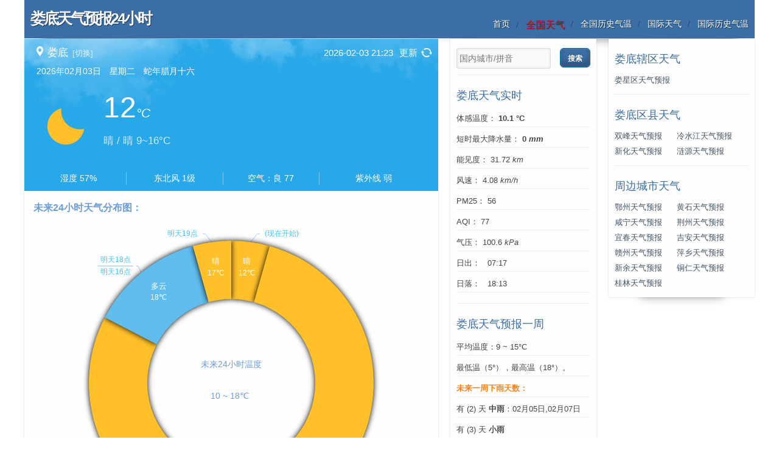

--- FILE ---
content_type: text/html; charset=utf-8
request_url: https://www.tianqi24.com/loudi/
body_size: 6642
content:
<!DOCTYPE HTML>
<html lang="zh" style="font-size: 48px;">
<head>
    <meta http-equiv="Content-Type" content="text/html; charset=UTF-8"/>
    <meta name="viewport" content="width=device-width,initial-scale=1.0,minimum-scale=1.0,maximum-scale=1.0">
        <title>娄底市天气预报24小时 - 娄底天气预报未来15天</title>
        <meta name="keywords" content="娄底天气预报24小时,娄底天气预报一周,娄底降水量,娄底天气" />
    <meta name="description" content="娄底市的实时天气状况，娄底天气预报24小时详情分阶段统计图。未来十五天天气数据列表内含娄底天气预报一周查询，以及娄底市每天的空气质量、湿度、风向风力、降雨量等详细数据查询。"/>
    <link rel="canonical" href="https://www.tianqi24.com/loudi/">
    <link href="/static/css/echarts.css" rel="stylesheet" type="text/css"/>
    <meta name="applicable-device" content="pc,mobile"/>
    <link rel="stylesheet" href="/static/css/html5css3.css" type="text/css" media="screen"/>
    <link href="/static/css/tianqi.css" rel="stylesheet" type="text/css"/>
    <link rel="shortcut icon" href="/favicon.ico"/>

    <script src="/static/js/href.js?v=20240225" type="text/javascript"></script>
        <script async src="https://pagead2.googlesyndication.com/pagead/js/adsbygoogle.js?client=ca-pub-4917906901141417"
            crossorigin="anonymous"></script>
    
    <script src='/static/js/echarts/echarts.sample.js' type='text/javascript'></script>
    </head>
<body>
<header>
    <h1>娄底天气预报24小时</h1>
    <nav>
    <ul>
        <li><a href="https://www.tianqi24.com">首页</a></li>
        <li><a href="/city/"><font size="3" color="red">全国天气</font></a></li>
        <li><a href="/historycity/">全国历史气温</a></li>
        <li><a href="/worldcity/">国际天气</a></li>
        <li><a href="/worldcity_history/">国际历史气温</a></li>
            </ul>
</nav>
</header>
<section>
    <section id="main">
        <section>
                        <div class="main" style="background:url(/static/img/bg1.png) no-repeat 0 50%;">
            <div class="weather">
                <div class="clearfix">
                    <div class="mainleft">
                        <img src="/static/img/pos.png" alt="定位">
                        <text>娄底</text>
                        <a href="/city/">[切换]</a>
                    </div>
                    <div class="mainright">
                                                <text id="nowHour">2026-02-03 21:23</text>
                                                <div id="reload" onclick="reload()"> 更新</div>
                    </div>
                </div>
                <div class="date">2026年02月03日　星期二　蛇年腊月十六</div>
                <dl class="temp">
                                        <dt><img src="/static/img/tianqi/n0.png"></dt>
                    <dd class="now">12<i>°C</i></dd>
                    <dd class="txt" style="font-size: 0.25rem;">&nbsp;</dd>
                    <dd class="txt">晴 / 晴 9~16°C</dd>
                </dl>

                <div class="info">
                    <span>湿度 57%</span>
                    <span>东北风 1级</span>
                                        <span>空气：良 77</span>
                    <span>紫外线 弱</span>                </div>
            </div>
            </div>

            
            <article>
                <div id="echarts_hour24" class="echarts"></div>
                <div id="href-main" style="text-align: center;">
    <script>hrefMain(0, 1); </script>
</div>




                <header>
                    <h2>娄底市24小时天气预报详情</h2>
                </header>
                <section>
                    <ul class="col5">
                        <li>
                            <div><b>时间</b></div>
                            <div><b>图标</b></div>
                            <div><b>天气</b></div>
                            <div><b>温度</b></div>
                            <div><b>降雨</b></div>
                        </li>
                                                <li >
                            <div>21时</div>
                            <div>
                                <img width="30px" src="/static/img/tianqi/0.png">
                            </div>
                            <div>晴</div>
                            <div>12℃</div>
                            <div>—</div>
                        </li>
                                                <li >
                            <div>22时 - 明天15点</div>
                            <div>
                                <img width="30px" src="/static/img/tianqi/0.png">
                            </div>
                            <div>晴</div>
                            <div>10 - 17℃</div>
                            <div>—</div>
                        </li>
                                                <li >
                            <div>明天16点 - 18点</div>
                            <div>
                                <img width="30px" src="/static/img/tianqi/1.png">
                            </div>
                            <div>多云</div>
                            <div>18℃</div>
                            <div>—</div>
                        </li>
                                                <li >
                            <div>明天19点</div>
                            <div>
                                <img width="30px" src="/static/img/tianqi/0.png">
                            </div>
                            <div>晴</div>
                            <div>17℃</div>
                            <div>—</div>
                        </li>
                                            </ul>
                </section>
                <footer>
                    <h5>娄底市降雨量单位为毫米(mm) <em>最后更新时间:
                        <time>21:23</time>
                    </em></h5>
                </footer>
            </article>

            <article>
                <!-- 15天走势图 begin -->
                <div class="mod-left-wrap">
                    <div class="box-mod-th">
                        <h2 class="box-mod-th-title">娄底市天气未来十五天走势图</h2>
                    </div>
                    <div class="box-mod-bd">
                        <div class="echart-tip">
                            <span></span>
                            <span><i class="heig-t"></i>高温</span>
                            <span><i class="low-t"></i>低温</span>
                        </div>
                        <div id="js_daysData" class="two-line-echart"></div>
                    </div>
                </div>
                <!-- 15天走势图 end -->

                <div id="href-main2" style="text-align: center;">
    <script> hrefMain2(0, 1); </script>
</div>


                <header>
                    <h3>娄底天气预报未来15天查询</h3>
                </header>
                <section>
                    <ul class="col4 col4-span">
                        <li style="background:#c5dcf9;">
                            <div><span><b>日期</b></span><span>一周</span></div>
                            <div><b>白天  晚上</b></div>
                            <div><span><b>白天</b></span>
                                <span>&nbsp;&nbsp;/&nbsp;晚上</span></div>
                            <div><b>低温/高温</b></div>
                        </li>
                                                <li>
                            <div>
                                <span>02月03日</span>
                                <span>(今天)                                </span>
                            </div>
                            <div>
                                <img width="30px" src="/static/img/tianqi/0.png"> <img width="30px" src="/static/img/tianqi/n0.png">
                            </div>
                            <div>
                                晴                            </div>
                            <div>9°C / <font style="color: red">16</font>°C</div>
                        </li>
                                                <li>
                            <div>
                                <span>02月04日</span>
                                <span>星期三                                </span>
                            </div>
                            <div>
                                <img width="30px" src="/static/img/tianqi/0.png"> <img width="30px" src="/static/img/tianqi/n0.png">
                            </div>
                            <div>
                                晴                            </div>
                            <div>9°C / <font style="color: red">18</font>°C</div>
                        </li>
                                                <li>
                            <div>
                                <span>02月05日</span>
                                <span>星期四                                </span>
                            </div>
                            <div>
                                <img width="30px" src="/static/img/tianqi/8.png"> <img width="30px" src="/static/img/tianqi/n8.png">
                            </div>
                            <div>
                                阴转中雨                            </div>
                            <div>12°C / <font style="color: red">18</font>°C</div>
                        </li>
                                                <li>
                            <div>
                                <span>02月06日</span>
                                <span>星期五                                </span>
                            </div>
                            <div>
                                <img width="30px" src="/static/img/tianqi/7.png"> <img width="30px" src="/static/img/tianqi/n7.png">
                            </div>
                            <div>
                                小雨                            </div>
                            <div>11°C / <font style="color: red">16</font>°C</div>
                        </li>
                                                <li>
                            <div>
                                <span>02月07日</span>
                                <span><font color="#cd5c5c">星期六</font>                                </span>
                            </div>
                            <div>
                                <img width="30px" src="/static/img/tianqi/8.png"> <img width="30px" src="/static/img/tianqi/n2.png">
                            </div>
                            <div>
                                中雨转阴                            </div>
                            <div>8°C / <font style="color: red">12</font>°C</div>
                        </li>
                                                <li>
                            <div>
                                <span>02月08日</span>
                                <span><font color="#cd5c5c">星期日</font>                                </span>
                            </div>
                            <div>
                                <img width="30px" src="/static/img/tianqi/1.png"> <img width="30px" src="/static/img/tianqi/n1.png">
                            </div>
                            <div>
                                多云                            </div>
                            <div>5°C / <font style="color: red">15</font>°C</div>
                        </li>
                                                <li>
                            <div>
                                <span>02月09日</span>
                                <span>星期一                                </span>
                            </div>
                            <div>
                                <img width="30px" src="/static/img/tianqi/7.png"> <img width="30px" src="/static/img/tianqi/n2.png">
                            </div>
                            <div>
                                小雨转阴                            </div>
                            <div>7°C / <font style="color: red">12</font>°C</div>
                        </li>
                                                <li>
                            <div>
                                <span>02月10日</span>
                                <span>星期二                                </span>
                            </div>
                            <div>
                                <img width="30px" src="/static/img/tianqi/7.png"> <img width="30px" src="/static/img/tianqi/n1.png">
                            </div>
                            <div>
                                小雨转多云                            </div>
                            <div>7°C / <font style="color: red">16</font>°C</div>
                        </li>
                                                    <li style="padding: 8px 0;width: 100%;text-align: center;"><b>第二周</b></li>
                            <li style="background:#c5dcf9;">
                                <div><span><b>日期</b></span><span>第二周</span></div>
                                <div><b>白天  晚上</b></div>
                                <div><span><b>白天</b></span>
                                    <span>&nbsp;&nbsp;/&nbsp;晚上</span></div>
                                <div><b>低温/高温</b></div>
                            </li>
                                                    <li>
                            <div>
                                <span>02月11日</span>
                                <span>星期三                                </span>
                            </div>
                            <div>
                                <img width="30px" src="/static/img/tianqi/7.png"> <img width="30px" src="/static/img/tianqi/n7.png">
                            </div>
                            <div>
                                多云转小雨                            </div>
                            <div>9°C / <font style="color: red">18</font>°C</div>
                        </li>
                                                <li>
                            <div>
                                <span>02月12日</span>
                                <span>星期四                                </span>
                            </div>
                            <div>
                                <img width="30px" src="/static/img/tianqi/7.png"> <img width="30px" src="/static/img/tianqi/n1.png">
                            </div>
                            <div>
                                小雨转多云                            </div>
                            <div>11°C / <font style="color: red">22</font>°C</div>
                        </li>
                                                <li>
                            <div>
                                <span>02月13日</span>
                                <span>星期五                                </span>
                            </div>
                            <div>
                                <img width="30px" src="/static/img/tianqi/0.png"> <img width="30px" src="/static/img/tianqi/n0.png">
                            </div>
                            <div>
                                晴                            </div>
                            <div>12°C / <font style="color: red">20</font>°C</div>
                        </li>
                                                <li>
                            <div>
                                <span>02月14日</span>
                                <span><font color="#cd5c5c">星期六</font>                                </span>
                            </div>
                            <div>
                                <img width="30px" src="/static/img/tianqi/1.png"> <img width="30px" src="/static/img/tianqi/n1.png">
                            </div>
                            <div>
                                晴转多云                            </div>
                            <div>6°C / <font style="color: red">14</font>°C</div>
                        </li>
                                                <li>
                            <div>
                                <span>02月15日</span>
                                <span><font color="#cd5c5c">星期日</font>                                </span>
                            </div>
                            <div>
                                <img width="30px" src="/static/img/tianqi/7.png"> <img width="30px" src="/static/img/tianqi/n2.png">
                            </div>
                            <div>
                                阴有小雨                            </div>
                            <div>9°C / <font style="color: red">17</font>°C</div>
                        </li>
                                                <li>
                            <div>
                                <span>02月16日</span>
                                <span>星期一                                </span>
                            </div>
                            <div>
                                <img width="30px" src="/static/img/tianqi/7.png"> <img width="30px" src="/static/img/tianqi/n7.png">
                            </div>
                            <div>
                                阴转小雨                            </div>
                            <div>7°C / <font style="color: red">18</font>°C</div>
                        </li>
                                                <li>
                            <div>
                                <span>02月17日</span>
                                <span>星期二                                </span>
                            </div>
                            <div>
                                <img width="30px" src="/static/img/tianqi/20.png"> <img width="30px" src="/static/img/tianqi/n20.png">
                            </div>
                            <div>
                                中雨转雾                            </div>
                            <div>8°C / <font style="color: red">11</font>°C</div>
                        </li>
                                            </ul>
                </section>
                <footer>
                    <h5>娄底市未来一周和十五天（白天/晚上）天气预报 - <em>更新时间:
                        <time>21:23</time>
                    </em></h5>
                </footer>
            </article>
        </section>

        <aside>
            <dl id="divSearchPanel">
    <!--<dt>搜索</dt>-->
    <dd>
        <div>
            <form method="post" action="/city/search/">
                                <input type="hidden" name="type" value="city"/>
                <input type="text" name="city" id="editSearch" list="searchDatalist" placeholder=" 国内城市/拼音" maxlength="100" autocomplete="on">
                <datalist id="searchDatalist">
                </datalist>
                <input type="submit" name="btnPost" value="搜索" id="btnPost">
            </form>
        </div>
    </dd>
</dl>
<script src='/static/js/search.js' type='text/javascript'></script>

            <dl class="ddList">
                <dt>娄底天气实时</dt>
                <dd><span title="娄底体感温度实时">体感温度： <b>10.1 °C</b></span></dd>
                <dd><span>短时最大降水量： <b>0 <i>mm</i></b></span></dd>
                                <dd title="娄底能见度">能见度： 31.72 <i>km</i></dd>                <dd>风速： 4.08 <i>km/h</i></dd>
                                <dd>PM25： 56</dd>
                <dd title="娄底空气质量">AQI： 77</dd>
                                <dd>气压： 100.6 <i>kPa</i></dd>                <dd>日出： &nbsp;&nbsp;07:17</dd>
                <dd>日落： &nbsp;&nbsp;18:13</dd>
            </dl>

            <dl class="ddList">
                <dt>娄底天气预报一周</dt>
                <dd>
                    <span>平均温度：9 ~ 15°C</span>
                </dd>
                <dd>
                    <span>最低温（5°），最高温（18°）。</span>
                </dd>

                                <dd><b class="red">未来一周下雨天数：</b></dd>
                                <dd>
                    有 (2) 天 <b>中雨</b>：02月05日,02月07日                </dd>
                                <dd>
                    有 (3) 天 <b>小雨</b>                </dd>
                                <dd><b class="red">大幅升降温：</b></dd>
                                <dd>
                                        <span>下一周气温【大幅】降温，</span>
                    <span>02月06日 ~ 02月08日会降低 -6°C</span>
                                    </dd>
                            </dl>

            <dl class="tagsList">
                <dt>相关查询</dt>
                <dd>
                    <span><a title='娄底气温' href="/loudi/history.html">娄底历史气温</a></span>
                    <span><a href="/loudi/history02.html" style="color:#D6B;">娄底2月气温</a></span>

                                    </dd>
            </dl>

                        <dl>
                <dt><a href="/loudi/history20260202.html">昨日天气回顾</a></dt>
                <dd>
                    <ul>
                        <li>02月02日 &nbsp;&nbsp;&nbsp;&nbsp; 星期一</li>
                        <li>
                            <img width="30px" src="/static/img/tianqi/1.png">
                            <img width="30px" src="/static/img/tianqi/n1.png">
                            &nbsp;&nbsp;&nbsp;&nbsp;
                            多云 / 多云                        </li>
                        <li>6°C ~ <b>16</b>°C &nbsp;&nbsp;&nbsp;&nbsp; 东北风2级</li>
                    </ul>
                </dd>
            </dl>
                    </aside>
    </section>

    <aside id="extra">
                <dl>
            <dt>娄底辖区天气</dt>
            <dd>
                                <span><a title="娄星区天气预报24小时" href='/louxing/'>娄星区天气预报</a></span>
                            </dd>
        </dl>
                <dl>
            <dt>娄底区县天气</dt>
            <dd>
                                <span><a title="双峰天气预报24小时" href='/shuangfeng/'>双峰天气预报</a></span>
                                <span><a title="冷水江天气预报24小时" href='/lengshuijiang/'>冷水江天气预报</a></span>
                                <span><a title="新化天气预报24小时" href='/xinhua/'>新化天气预报</a></span>
                                <span><a title="涟源天气预报24小时" href='/lianyuan/'>涟源天气预报</a></span>
                            </dd>
        </dl>
        
        <dl>
            <dt>周边城市天气</dt>
            <dd>
                                <span><a title="鄂州天气预报24小时" href="/ezhou/">鄂州天气预报</a></span>
                                <span><a title="黄石天气预报24小时" href="/huangshi/">黄石天气预报</a></span>
                                <span><a title="咸宁天气预报24小时" href="/xianning/">咸宁天气预报</a></span>
                                <span><a title="荆州天气预报24小时" href="/jingzhou/">荆州天气预报</a></span>
                                <span><a title="宜春天气预报24小时" href="/yichun1/">宜春天气预报</a></span>
                                <span><a title="吉安天气预报24小时" href="/jian1/">吉安天气预报</a></span>
                                <span><a title="赣州天气预报24小时" href="/ganzhou/">赣州天气预报</a></span>
                                <span><a title="萍乡天气预报24小时" href="/pingxiang1/">萍乡天气预报</a></span>
                                <span><a title="新余天气预报24小时" href="/xinyu/">新余天气预报</a></span>
                                <span><a title="铜仁天气预报24小时" href="/tongren/">铜仁天气预报</a></span>
                                <span><a title="桂林天气预报24小时" href="/guilin/">桂林天气预报</a></span>
                            </dd>
        </dl>
    </aside>
</section>

<script>
    var chartDom = document.getElementById('echarts_hour24');
    var chartDomWidth = chartDom.clientWidth||chartDom.offsetWidth;
    var firstData = 0;
    var scale = chartDomWidth < 450 ? 0.9 : 1;
    var myChart = echarts.init(chartDom);


    var echartData =
        [            {
                index: 0,
                value: 1,
                name: '晴',
                img_num: '0',
                hour: '21时',
                temp: '12℃',
                total: '1',
                itemStyle: {
                    color: '#ffc02a'
                }
            }
            ,            {
                index: 1,
                value: 18,
                name: '晴',
                img_num: '0',
                hour: '22时 - 明天15点',
                temp: '10 - 17℃',
                total: '19',
                itemStyle: {
                    color: '#ffc02a'
                }
            }
            ,            {
                index: 2,
                value: 3,
                name: '多云',
                img_num: '1',
                hour: '明天16点 - 18点',
                temp: '18℃',
                total: '22',
                itemStyle: {
                    color: '#60bdee'
                }
            }
            ,            {
                index: 3,
                value: 1,
                name: '晴',
                img_num: '0',
                hour: '明天19点',
                temp: '17℃',
                total: '23',
                itemStyle: {
                    color: '#ffc02a'
                }
            }
            ]
    var rich = {
        stemptext: {
            padding: [6 * scale, 0],
            color: '#6B9DD7',
            fontSize: 14 * scale,
            fontWeight: 'normal',
            align: 'center'
        },
        stemp: {
            color: "#A2C7F3",
            fontSize: 24 * scale,
            align: 'center'
        },
        desc: {
            color: "#3bc7ff",//"#A2C7F3"
            fontSize: 13 * scale,
            align: 'center'
        },
        weather:{
            color: "#ffffff",
            fontSize: 13 * scale,
            padding: [0, 0],
            align: 'center'
        },
        hour: {
            color: "#3bc7ff",
            fontSize: 12 * scale,
            padding: [4 * scale, 4 * scale],
            align: 'center'
        },
        temp: {
            color: "#ffffff",
            align: 'center',
            fontSize: 12 * scale,
            padding: [6 * scale, 20 * scale]
        },
        hr: {
            borderColor: '#a2c7f3',
            width: '100%',
            borderWidth: 1,
            height: 0
        }
    }

    option = {
        backgroundColor: 'rgba(68,68,68, 0)',//#0a1a2a
        fontFamily:"Arial,Verdana,Sans-serif",
        title: {
            text: '未来24小时天气分布图：',
            left: 'left',
            textStyle: {
                color: '#6B9DD7',
                fontSize: 16 * scale,
                align: 'center'
            }
        },
        legend: {
            selectedMode: false,
            formatter: function (name) {
                return '{stemptext|未来24小时温度\n\n10 ~ 18℃ }';
            },
            data: [echartData[0].name],
            left: 'center',
            top: '42%',
            icon: 'none',
            align: 'center',
            textStyle: {
                color: "#A2C7F3",
                fontSize: 16 * scale,
                rich: rich
            },
        },

        series: [{
            selectedMode: true,
            name: '24小时实时天气预报',
            type: 'pie',
            radius: ['46%', '78%'], //圆环粗细
            center: ['50%', '50%'], //整体位置
            orient: 'vertical',
            left: 'left',
            label: {
                normal: {
                    formatter: function (params, ticket, callback) {
                        hourArr = params.data.hour.split(" - ");
                        if(hourArr[1] != undefined){
                            hourArr[1] = (hourArr[0].indexOf("明天") == -1 ? '' : '明天') + hourArr[1];
                            if(params.data.total < 15){
                                return  ((params.data.index == 0) ? '{hour|(现在)}' : '{hour|' + hourArr[0] + '}') + '\n{hr|}\n' + '{hour|' + hourArr[1] + '}';
                            }else{
                                return  ((params.data.index == 0) ? '{hour|(现在)}' : '{hour|' + hourArr[1] + '}') + '\n{hr|}\n' + '{hour|' + hourArr[0] + '}';
                            }
                        }
                        return  ((params.data.index == 0) ? '{hour|(现在开始)}' : '{hour|' + hourArr[0] + '}');
                    },
                    rich: rich,
                    overflow:'none',
                    textStyle: {
                        align: 'center',
                        baseline: 'middle',
                        fontSize: 16 * scale,
                        fontWeight: '100',
                    }
                }
            },
            labelLine: {
                normal: {
                    length: 14 * scale,
                    length2: 3 * scale,
                    lineStyle: {
                        color: '#a2c7f3'
                    }
                }
            },
            data: echartData
        },

            {
                name: '24小时实时天气预报',
                type: 'pie',
                radius: ['46%', '78%'], //圆环粗细
                center: ['50%', '50%'], //整体位置
                orient: 'vertical',
                left: 'left',
                label: {
                    normal: {
                        show: true,
                        position: 'inside',
                        formatter: function (params, ticket, callback){
                            return params.data.name + '\n{temp|' + params.data.temp + '}';
                        },
                        rich: rich,
                        textStyle: {
                            align: 'center',
                            baseline: 'middle',
                            fontSize: 13 * scale,
                            fontWeight: '100',
                            color: '#fff'
                        }
                    },
                },
                itemStyle: {
                    normal: {
                        shadowBlur: 10 * scale,
                    }
                },
                data:echartData
            },
        ]
    };


    myChart.setOption(option);


</script>
<script>
    // 未来15日2线图
    var daysData = {
        // 日期
        date:["03日","04日","05日","06日","07日","08日","09日","10日","11日","12日","13日","14日","15日","16日","17日"],
        // 月
        month:["02月","02月","02月","02月","02月","02月","02月","02月","02月","02月","02月","02月","02月","02月","02月"],
        // 数据1
        seriesData1:[16,18,18,16,12,15,12,16,18,22,20,14,17,18,11],
        // 数据2
        seriesData2:[9,9,12,11,8,5,7,7,9,11,12,6,9,7,8],
        rainData: [0,0,0.11,9.64,6.36,0,2.11,2.37,0,3.16,0,0,0,0.74,6.51],
        weather1: ["晴","晴","阴转中雨","小雨","中雨转阴","多云","小雨转阴","小雨转多云","多云转小雨","小雨转多云","晴","晴转多云","阴有小雨","阴转小雨","中雨转雾"],
        weather2: ["晴","晴","中雨","小雨","阴","多云","阴","多云","小雨","多云","晴","多云","阴","小雨","雾"]
    };

</script>
<script src='/static/js/echarts_days.js' type='text/javascript'></script>
<footer>
        <div>Copyright <span>天气二四网</span>
        |<a href="https://beian.miit.gov.cn/" target="_blank" rel="nofollow">渝ICP备19017306号-2</a></div>
</footer>

<script>
    var _hmt = _hmt || [];
    (function() {
        var hm = document.createElement("script");
        hm.src = "https://hm.baidu.com/hm.js?fd8bd7e3cafffdfe92d0bdbc68de70f1";
        var s = document.getElementsByTagName("script")[0];
        s.parentNode.insertBefore(hm, s);
    })();
</script>


</body>
</html>


--- FILE ---
content_type: text/html; charset=utf-8
request_url: https://www.google.com/recaptcha/api2/aframe
body_size: 265
content:
<!DOCTYPE HTML><html><head><meta http-equiv="content-type" content="text/html; charset=UTF-8"></head><body><script nonce="AH08XX26uj1A0SD82mTZmA">/** Anti-fraud and anti-abuse applications only. See google.com/recaptcha */ try{var clients={'sodar':'https://pagead2.googlesyndication.com/pagead/sodar?'};window.addEventListener("message",function(a){try{if(a.source===window.parent){var b=JSON.parse(a.data);var c=clients[b['id']];if(c){var d=document.createElement('img');d.src=c+b['params']+'&rc='+(localStorage.getItem("rc::a")?sessionStorage.getItem("rc::b"):"");window.document.body.appendChild(d);sessionStorage.setItem("rc::e",parseInt(sessionStorage.getItem("rc::e")||0)+1);localStorage.setItem("rc::h",'1770125012818');}}}catch(b){}});window.parent.postMessage("_grecaptcha_ready", "*");}catch(b){}</script></body></html>

--- FILE ---
content_type: text/css
request_url: https://www.tianqi24.com/static/css/echarts.css
body_size: 1045
content:

.two-line-echart {
    height: 280px;
    padding-bottom: 20px;
}
.mod-left-wrap {
    margin-top: 10px;
    border-radius: 4px;
    background-color: #fff;
}
.box-mod-th {
    height: 54px;
    margin: 0 16px;
    border-bottom: 1px solid #eee;
}
.box-mod-bd{
    margin: 0;
    padding: 0;
    font-weight: 400;
}
.echart-tip {
    text-align: right;
    margin-right: 16px;
    margin-top: 14px;
}
.echart-tip span {
    display: inline-block;
    position: relative;
    padding-left: 20px;
    height: 18px;
    line-height: 18px;
    color: #666;
    font-size: 12px;
    margin-left: 10px;
}
.echart-tip span:first-child {
    padding-left: 0;
    padding-right: 20px;
 }
.echart-tip .heig-t {
    background-image: url([data-uri]);
    background-repeat: no-repeat;
    background-size: contain;
    overflow: hidden;
}
.echart-tip .low-t {
    background-image: url([data-uri]);
    background-repeat: no-repeat;
    background-size: contain;
    overflow: hidden;
}
.echart-tip span i {
    position: absolute;
    width: 16px;
    height: 14px;
    top: 3px;
    left: 0;
}

--- FILE ---
content_type: application/javascript
request_url: https://www.tianqi24.com/static/js/echarts/echarts.sample.js
body_size: 155440
content:
!function(t,e){"object"==typeof exports&&"undefined"!=typeof module?e(exports):"function"==typeof define&&define.amd?define(["exports"],e):e(t.echarts={})}(this,function(t){"use strict";function e(t){var e={},i={},n=t.match(/Firefox\/([\d.]+)/),r=t.match(/MSIE\s([\d.]+)/)||t.match(/Trident\/.+?rv:(([\d.]+))/),a=t.match(/Edge\/([\d.]+)/),o=/micromessenger/i.test(t);return n&&(i.firefox=!0,i.version=n[1]),r&&(i.ie=!0,i.version=r[1]),a&&(i.edge=!0,i.version=a[1]),o&&(i.weChat=!0),{browser:i,os:e,node:!1,canvasSupported:!!document.createElement("canvas").getContext,svgSupported:"undefined"!=typeof SVGRect,touchEventsSupported:"ontouchstart"in window&&!i.ie&&!i.edge,pointerEventsSupported:"onpointerdown"in window&&(i.edge||i.ie&&i.version>=11),domSupported:"undefined"!=typeof document}}function i(t,e){"createCanvas"===t&&(Tp=null),Mp[t]=e}function n(t){if(null==t||"object"!=typeof t)return t;var e=t,i=mp.call(t);if("[object Array]"===i){if(!z(t)){e=[];for(var r=0,a=t.length;a>r;r++)e[r]=n(t[r])}}else if(vp[i]){if(!z(t)){var o=t.constructor;if(t.constructor.from)e=o.from(t);else{e=new o(t.length);for(var r=0,a=t.length;a>r;r++)e[r]=n(t[r])}}}else if(!gp[i]&&!z(t)&&!T(t)){e={};for(var s in t)t.hasOwnProperty(s)&&(e[s]=n(t[s]))}return e}function r(t,e,i){if(!S(e)||!S(t))return i?n(e):t;for(var a in e)if(e.hasOwnProperty(a)){var o=t[a],s=e[a];!S(s)||!S(o)||_(s)||_(o)||T(s)||T(o)||M(s)||M(o)||z(s)||z(o)?!i&&a in t||(t[a]=n(e[a],!0)):r(o,s,i)}return t}function a(t,e){for(var i=t[0],n=1,a=t.length;a>n;n++)i=r(i,t[n],e);return i}function o(t,e){for(var i in e)e.hasOwnProperty(i)&&(t[i]=e[i]);return t}function s(t,e,i){for(var n in e)e.hasOwnProperty(n)&&(i?null!=e[n]:null==t[n])&&(t[n]=e[n]);return t}function l(){return Tp||(Tp=Ip().getContext("2d")),Tp}function h(t,e){if(t){if(t.indexOf)return t.indexOf(e);for(var i=0,n=t.length;n>i;i++)if(t[i]===e)return i}return-1}function u(t,e){function i(){}var n=t.prototype;i.prototype=e.prototype,t.prototype=new i;for(var r in n)n.hasOwnProperty(r)&&(t.prototype[r]=n[r]);t.prototype.constructor=t,t.superClass=e}function c(t,e,i){t="prototype"in t?t.prototype:t,e="prototype"in e?e.prototype:e,s(t,e,i)}function d(t){return t?"string"==typeof t?!1:"number"==typeof t.length:void 0}function f(t,e,i){if(t&&e)if(t.forEach&&t.forEach===xp)t.forEach(e,i);else if(t.length===+t.length)for(var n=0,r=t.length;r>n;n++)e.call(i,t[n],n,t);else for(var a in t)t.hasOwnProperty(a)&&e.call(i,t[a],a,t)}function p(t,e,i){if(t&&e){if(t.map&&t.map===bp)return t.map(e,i);for(var n=[],r=0,a=t.length;a>r;r++)n.push(e.call(i,t[r],r,t));return n}}function g(t,e,i,n){if(t&&e){if(t.reduce&&t.reduce===Sp)return t.reduce(e,i,n);for(var r=0,a=t.length;a>r;r++)i=e.call(n,i,t[r],r,t);return i}}function v(t,e,i){if(t&&e){if(t.filter&&t.filter===_p)return t.filter(e,i);for(var n=[],r=0,a=t.length;a>r;r++)e.call(i,t[r],r,t)&&n.push(t[r]);return n}}function m(t,e,i){if(t&&e)for(var n=0,r=t.length;r>n;n++)if(e.call(i,t[n],n,t))return t[n]}function y(t,e){var i=wp.call(arguments,2);return function(){return t.apply(e,i.concat(wp.call(arguments)))}}function x(t){var e=wp.call(arguments,1);return function(){return t.apply(this,e.concat(wp.call(arguments)))}}function _(t){return"[object Array]"===mp.call(t)}function w(t){return"function"==typeof t}function b(t){return"[object String]"===mp.call(t)}function S(t){var e=typeof t;return"function"===e||!!t&&"object"===e}function M(t){return!!gp[mp.call(t)]}function I(t){return!!vp[mp.call(t)]}function T(t){return"object"==typeof t&&"number"==typeof t.nodeType&&"object"==typeof t.ownerDocument}function C(t){return t!==t}function D(){for(var t=0,e=arguments.length;e>t;t++)if(null!=arguments[t])return arguments[t]}function A(t,e){return null!=t?t:e}function k(t,e,i){return null!=t?t:null!=e?e:i}function P(){return Function.call.apply(wp,arguments)}function L(t){if("number"==typeof t)return[t,t,t,t];var e=t.length;return 2===e?[t[0],t[1],t[0],t[1]]:3===e?[t[0],t[1],t[2],t[1]]:t}function O(t,e){if(!t)throw new Error(e)}function E(t){return null==t?null:"function"==typeof t.trim?t.trim():t.replace(/^[\s\uFEFF\xA0]+|[\s\uFEFF\xA0]+$/g,"")}function B(t){t[Cp]=!0}function z(t){return t[Cp]}function R(t){function e(t,e){i?n.set(t,e):n.set(e,t)}var i=_(t);this.data={};var n=this;t instanceof R?t.each(e):t&&f(t,e)}function N(t){return new R(t)}function F(t,e){for(var i=new t.constructor(t.length+e.length),n=0;n<t.length;n++)i[n]=t[n];var r=t.length;for(n=0;n<e.length;n++)i[n+r]=e[n];return i}function V(){}function H(t,e){var i=new Ap(2);return null==t&&(t=0),null==e&&(e=0),i[0]=t,i[1]=e,i}function G(t,e){return t[0]=e[0],t[1]=e[1],t}function W(t){var e=new Ap(2);return e[0]=t[0],e[1]=t[1],e}function X(t,e,i){return t[0]=e,t[1]=i,t}function U(t,e,i){return t[0]=e[0]+i[0],t[1]=e[1]+i[1],t}function Y(t,e,i,n){return t[0]=e[0]+i[0]*n,t[1]=e[1]+i[1]*n,t}function j(t,e,i){return t[0]=e[0]-i[0],t[1]=e[1]-i[1],t}function q(t){return Math.sqrt(Z(t))}function Z(t){return t[0]*t[0]+t[1]*t[1]}function K(t,e,i){return t[0]=e[0]*i[0],t[1]=e[1]*i[1],t}function $(t,e,i){return t[0]=e[0]/i[0],t[1]=e[1]/i[1],t}function Q(t,e){return t[0]*e[0]+t[1]*e[1]}function J(t,e,i){return t[0]=e[0]*i,t[1]=e[1]*i,t}function te(t,e){var i=q(e);return 0===i?(t[0]=0,t[1]=0):(t[0]=e[0]/i,t[1]=e[1]/i),t}function ee(t,e){return Math.sqrt((t[0]-e[0])*(t[0]-e[0])+(t[1]-e[1])*(t[1]-e[1]))}function ie(t,e){return(t[0]-e[0])*(t[0]-e[0])+(t[1]-e[1])*(t[1]-e[1])}function ne(t,e){return t[0]=-e[0],t[1]=-e[1],t}function re(t,e,i,n){return t[0]=e[0]+n*(i[0]-e[0]),t[1]=e[1]+n*(i[1]-e[1]),t}function ae(t,e,i){var n=e[0],r=e[1];return t[0]=i[0]*n+i[2]*r+i[4],t[1]=i[1]*n+i[3]*r+i[5],t}function oe(t,e,i){return t[0]=Math.min(e[0],i[0]),t[1]=Math.min(e[1],i[1]),t}function se(t,e,i){return t[0]=Math.max(e[0],i[0]),t[1]=Math.max(e[1],i[1]),t}function le(){this.on("mousedown",this._dragStart,this),this.on("mousemove",this._drag,this),this.on("mouseup",this._dragEnd,this)}function he(t,e){return{target:t,topTarget:e&&e.topTarget}}function ue(t,e){var i=t._$eventProcessor;return null!=e&&i&&i.normalizeQuery&&(e=i.normalizeQuery(e)),e}function ce(t,e,i,n,r,a){var o=t._$handlers;if("function"==typeof i&&(r=n,n=i,i=null),!n||!e)return t;i=ue(t,i),o[e]||(o[e]=[]);for(var s=0;s<o[e].length;s++)if(o[e][s].h===n)return t;var l={h:n,one:a,query:i,ctx:r||t,callAtLast:n.zrEventfulCallAtLast},h=o[e].length-1,u=o[e][h];return u&&u.callAtLast?o[e].splice(h,0,l):o[e].push(l),t}function de(t,e,i,n,r,a){var o=n+"-"+r,s=t.length;if(a.hasOwnProperty(o))return a[o];if(1===e){var l=Math.round(Math.log((1<<s)-1&~r)/Rp);return t[i][l]}for(var h=n|1<<i,u=i+1;n&1<<u;)u++;for(var c=0,d=0,f=0;s>d;d++){var p=1<<d;p&r||(c+=(f%2?-1:1)*t[i][d]*de(t,e-1,u,h,r|p,a),f++)}return a[o]=c,c}function fe(t,e){var i=[[t[0],t[1],1,0,0,0,-e[0]*t[0],-e[0]*t[1]],[0,0,0,t[0],t[1],1,-e[1]*t[0],-e[1]*t[1]],[t[2],t[3],1,0,0,0,-e[2]*t[2],-e[2]*t[3]],[0,0,0,t[2],t[3],1,-e[3]*t[2],-e[3]*t[3]],[t[4],t[5],1,0,0,0,-e[4]*t[4],-e[4]*t[5]],[0,0,0,t[4],t[5],1,-e[5]*t[4],-e[5]*t[5]],[t[6],t[7],1,0,0,0,-e[6]*t[6],-e[6]*t[7]],[0,0,0,t[6],t[7],1,-e[7]*t[6],-e[7]*t[7]]],n={},r=de(i,8,0,0,0,n);if(0!==r){for(var a=[],o=0;8>o;o++)for(var s=0;8>s;s++)null==a[s]&&(a[s]=0),a[s]+=((o+s)%2?-1:1)*de(i,7,0===o?1:0,1<<o,1<<s,n)/r*e[o];return function(t,e,i){var n=e*a[6]+i*a[7]+1;t[0]=(e*a[0]+i*a[1]+a[2])/n,t[1]=(e*a[3]+i*a[4]+a[5])/n}}}function pe(t,e,i,n,r){return ge(Fp,e,n,r,!0)&&ge(t,i,Fp[0],Fp[1])}function ge(t,e,i,n,r){if(e.getBoundingClientRect&&pp.domSupported&&!ye(e)){var a=e[Np]||(e[Np]={}),o=ve(e,a),s=me(o,a,r);if(s)return s(t,i,n),!0}return!1}function ve(t,e){var i=e.markers;if(i)return i;i=e.markers=[];for(var n=["left","right"],r=["top","bottom"],a=0;4>a;a++){var o=document.createElement("div"),s=o.style,l=a%2,h=(a>>1)%2;s.cssText=["position: absolute","visibility: hidden","padding: 0","margin: 0","border-width: 0","user-select: none","width:0","height:0",n[l]+":0",r[h]+":0",n[1-l]+":auto",r[1-h]+":auto",""].join("!important;"),t.appendChild(o),i.push(o)}return i}function me(t,e,i){for(var n=i?"invTrans":"trans",r=e[n],a=e.srcCoords,o=!0,s=[],l=[],h=0;4>h;h++){var u=t[h].getBoundingClientRect(),c=2*h,d=u.left,f=u.top;s.push(d,f),o=o&&a&&d===a[c]&&f===a[c+1],l.push(t[h].offsetLeft,t[h].offsetTop)}return o&&r?r:(e.srcCoords=s,e[n]=i?fe(l,s):fe(s,l))}function ye(t){return"CANVAS"===t.nodeName.toUpperCase()}function xe(t,e,i,n){return i=i||{},n||!pp.canvasSupported?_e(t,e,i):pp.browser.firefox&&null!=e.layerX&&e.layerX!==e.offsetX?(i.zrX=e.layerX,i.zrY=e.layerY):null!=e.offsetX?(i.zrX=e.offsetX,i.zrY=e.offsetY):_e(t,e,i),i}function _e(t,e,i){if(pp.domSupported&&t.getBoundingClientRect){var n=e.clientX,r=e.clientY;if(ye(t)){var a=t.getBoundingClientRect();return i.zrX=n-a.left,void(i.zrY=r-a.top)}if(ge(Gp,t,n,r))return i.zrX=Gp[0],void(i.zrY=Gp[1])}i.zrX=i.zrY=0}function we(t){return t||window.event}function be(t,e,i){if(e=we(e),null!=e.zrX)return e;var n=e.type,r=n&&n.indexOf("touch")>=0;if(r){var a="touchend"!==n?e.targetTouches[0]:e.changedTouches[0];a&&xe(t,a,e,i)}else xe(t,e,e,i),e.zrDelta=e.wheelDelta?e.wheelDelta/120:-(e.detail||0)/3;var o=e.button;return null==e.which&&void 0!==o&&Hp.test(e.type)&&(e.which=1&o?1:2&o?3:4&o?2:0),e}function Se(t,e,i,n){Vp?t.addEventListener(e,i,n):t.attachEvent("on"+e,i)}function Me(t,e,i,n){Vp?t.removeEventListener(e,i,n):t.detachEvent("on"+e,i)}function Ie(t){var e=t[1][0]-t[0][0],i=t[1][1]-t[0][1];return Math.sqrt(e*e+i*i)}function Te(t){return[(t[0][0]+t[1][0])/2,(t[0][1]+t[1][1])/2]}function Ce(t,e,i){return{type:t,event:i,target:e.target,topTarget:e.topTarget,cancelBubble:!1,offsetX:i.zrX,offsetY:i.zrY,gestureEvent:i.gestureEvent,pinchX:i.pinchX,pinchY:i.pinchY,pinchScale:i.pinchScale,wheelDelta:i.zrDelta,zrByTouch:i.zrByTouch,which:i.which,stop:De}}function De(){Wp(this.event)}function Ae(){}function ke(t,e,i){if(t[t.rectHover?"rectContain":"contain"](e,i)){for(var n,r=t;r;){if(r.clipPath&&!r.clipPath.contain(e,i))return!1;r.silent&&(n=!0),r=r.parent}return n?Yp:!0}return!1}function Pe(t,e,i){var n=t.painter;return 0>e||e>n.getWidth()||0>i||i>n.getHeight()}function Le(){var t=new Zp(6);return Oe(t),t}function Oe(t){return t[0]=1,t[1]=0,t[2]=0,t[3]=1,t[4]=0,t[5]=0,t}function Ee(t,e){return t[0]=e[0],t[1]=e[1],t[2]=e[2],t[3]=e[3],t[4]=e[4],t[5]=e[5],t}function Be(t,e,i){var n=e[0]*i[0]+e[2]*i[1],r=e[1]*i[0]+e[3]*i[1],a=e[0]*i[2]+e[2]*i[3],o=e[1]*i[2]+e[3]*i[3],s=e[0]*i[4]+e[2]*i[5]+e[4],l=e[1]*i[4]+e[3]*i[5]+e[5];return t[0]=n,t[1]=r,t[2]=a,t[3]=o,t[4]=s,t[5]=l,t}function ze(t,e,i){return t[0]=e[0],t[1]=e[1],t[2]=e[2],t[3]=e[3],t[4]=e[4]+i[0],t[5]=e[5]+i[1],t}function Re(t,e,i){var n=e[0],r=e[2],a=e[4],o=e[1],s=e[3],l=e[5],h=Math.sin(i),u=Math.cos(i);return t[0]=n*u+o*h,t[1]=-n*h+o*u,t[2]=r*u+s*h,t[3]=-r*h+u*s,t[4]=u*a+h*l,t[5]=u*l-h*a,t}function Ne(t,e,i){var n=i[0],r=i[1];return t[0]=e[0]*n,t[1]=e[1]*r,t[2]=e[2]*n,t[3]=e[3]*r,t[4]=e[4]*n,t[5]=e[5]*r,t}function Fe(t,e){var i=e[0],n=e[2],r=e[4],a=e[1],o=e[3],s=e[5],l=i*o-a*n;return l?(l=1/l,t[0]=o*l,t[1]=-a*l,t[2]=-n*l,t[3]=i*l,t[4]=(n*s-o*r)*l,t[5]=(a*r-i*s)*l,t):null}function Ve(t){var e=Le();return Ee(e,t),e}function He(t){return t>Qp||-Qp>t}function Ge(t){this._target=t.target,this._life=t.life||1e3,this._delay=t.delay||0,this._initialized=!1,this.loop=null==t.loop?!1:t.loop,this.gap=t.gap||0,this.easing=t.easing||"Linear",this.onframe=t.onframe,this.ondestroy=t.ondestroy,this.onrestart=t.onrestart,this._pausedTime=0,this._paused=!1}function We(t){return t=Math.round(t),0>t?0:t>255?255:t}function Xe(t){return t=Math.round(t),0>t?0:t>360?360:t}function Ue(t){return 0>t?0:t>1?1:t}function Ye(t){return We(t.length&&"%"===t.charAt(t.length-1)?parseFloat(t)/100*255:parseInt(t,10))}function je(t){return Ue(t.length&&"%"===t.charAt(t.length-1)?parseFloat(t)/100:parseFloat(t))}function qe(t,e,i){return 0>i?i+=1:i>1&&(i-=1),1>6*i?t+(e-t)*i*6:1>2*i?e:2>3*i?t+(e-t)*(2/3-i)*6:t}function Ze(t,e,i){return t+(e-t)*i}function Ke(t,e,i,n,r){return t[0]=e,t[1]=i,t[2]=n,t[3]=r,t}function $e(t,e){return t[0]=e[0],t[1]=e[1],t[2]=e[2],t[3]=e[3],t}function Qe(t,e){dg&&$e(dg,e),dg=cg.put(t,dg||e.slice())}function Je(t,e){if(t){e=e||[];var i=cg.get(t);if(i)return $e(e,i);t+="";var n=t.replace(/ /g,"").toLowerCase();if(n in ug)return $e(e,ug[n]),Qe(t,e),e;if("#"!==n.charAt(0)){var r=n.indexOf("("),a=n.indexOf(")");if(-1!==r&&a+1===n.length){var o=n.substr(0,r),s=n.substr(r+1,a-(r+1)).split(","),l=1;switch(o){case"rgba":if(4!==s.length)return void Ke(e,0,0,0,1);l=je(s.pop());case"rgb":return 3!==s.length?void Ke(e,0,0,0,1):(Ke(e,Ye(s[0]),Ye(s[1]),Ye(s[2]),l),Qe(t,e),e);case"hsla":return 4!==s.length?void Ke(e,0,0,0,1):(s[3]=je(s[3]),ti(s,e),Qe(t,e),e);case"hsl":return 3!==s.length?void Ke(e,0,0,0,1):(ti(s,e),Qe(t,e),e);default:return}}Ke(e,0,0,0,1)}else{if(4===n.length){var h=parseInt(n.substr(1),16);return h>=0&&4095>=h?(Ke(e,(3840&h)>>4|(3840&h)>>8,240&h|(240&h)>>4,15&h|(15&h)<<4,1),Qe(t,e),e):void Ke(e,0,0,0,1)}if(7===n.length){var h=parseInt(n.substr(1),16);return h>=0&&16777215>=h?(Ke(e,(16711680&h)>>16,(65280&h)>>8,255&h,1),Qe(t,e),e):void Ke(e,0,0,0,1)}}}}function ti(t,e){var i=(parseFloat(t[0])%360+360)%360/360,n=je(t[1]),r=je(t[2]),a=.5>=r?r*(n+1):r+n-r*n,o=2*r-a;return e=e||[],Ke(e,We(255*qe(o,a,i+1/3)),We(255*qe(o,a,i)),We(255*qe(o,a,i-1/3)),1),4===t.length&&(e[3]=t[3]),e}function ei(t){if(t){var e,i,n=t[0]/255,r=t[1]/255,a=t[2]/255,o=Math.min(n,r,a),s=Math.max(n,r,a),l=s-o,h=(s+o)/2;if(0===l)e=0,i=0;else{i=.5>h?l/(s+o):l/(2-s-o);var u=((s-n)/6+l/2)/l,c=((s-r)/6+l/2)/l,d=((s-a)/6+l/2)/l;n===s?e=d-c:r===s?e=1/3+u-d:a===s&&(e=2/3+c-u),0>e&&(e+=1),e>1&&(e-=1)}var f=[360*e,i,h];return null!=t[3]&&f.push(t[3]),f}}function ii(t,e){var i=Je(t);if(i){for(var n=0;3>n;n++)i[n]=0>e?i[n]*(1-e)|0:(255-i[n])*e+i[n]|0,i[n]>255?i[n]=255:t[n]<0&&(i[n]=0);return li(i,4===i.length?"rgba":"rgb")}}function ni(t){var e=Je(t);return e?((1<<24)+(e[0]<<16)+(e[1]<<8)+ +e[2]).toString(16).slice(1):void 0}function ri(t,e,i){if(e&&e.length&&t>=0&&1>=t){i=i||[];var n=t*(e.length-1),r=Math.floor(n),a=Math.ceil(n),o=e[r],s=e[a],l=n-r;return i[0]=We(Ze(o[0],s[0],l)),i[1]=We(Ze(o[1],s[1],l)),i[2]=We(Ze(o[2],s[2],l)),i[3]=Ue(Ze(o[3],s[3],l)),i}}function ai(t,e,i){if(e&&e.length&&t>=0&&1>=t){var n=t*(e.length-1),r=Math.floor(n),a=Math.ceil(n),o=Je(e[r]),s=Je(e[a]),l=n-r,h=li([We(Ze(o[0],s[0],l)),We(Ze(o[1],s[1],l)),We(Ze(o[2],s[2],l)),Ue(Ze(o[3],s[3],l))],"rgba");return i?{color:h,leftIndex:r,rightIndex:a,value:n}:h}}function oi(t,e,i,n){return t=Je(t),t?(t=ei(t),null!=e&&(t[0]=Xe(e)),null!=i&&(t[1]=je(i)),null!=n&&(t[2]=je(n)),li(ti(t),"rgba")):void 0}function si(t,e){return t=Je(t),t&&null!=e?(t[3]=Ue(e),li(t,"rgba")):void 0}function li(t,e){if(t&&t.length){var i=t[0]+","+t[1]+","+t[2];return("rgba"===e||"hsva"===e||"hsla"===e)&&(i+=","+t[3]),e+"("+i+")"}}function hi(t,e){return t[e]}function ui(t,e,i){t[e]=i}function ci(t,e,i){return(e-t)*i+t}function di(t,e,i){return i>.5?e:t}function fi(t,e,i,n,r){var a=t.length;if(1===r)for(var o=0;a>o;o++)n[o]=ci(t[o],e[o],i);else for(var s=a&&t[0].length,o=0;a>o;o++)for(var l=0;s>l;l++)n[o][l]=ci(t[o][l],e[o][l],i)}function pi(t,e,i){var n=t.length,r=e.length;if(n!==r){var a=n>r;if(a)t.length=r;else for(var o=n;r>o;o++)t.push(1===i?e[o]:vg.call(e[o]))}for(var s=t[0]&&t[0].length,o=0;o<t.length;o++)if(1===i)isNaN(t[o])&&(t[o]=e[o]);else for(var l=0;s>l;l++)isNaN(t[o][l])&&(t[o][l]=e[o][l])}function gi(t,e,i){if(t===e)return!0;var n=t.length;if(n!==e.length)return!1;if(1===i){for(var r=0;n>r;r++)if(t[r]!==e[r])return!1}else for(var a=t[0].length,r=0;n>r;r++)for(var o=0;a>o;o++)if(t[r][o]!==e[r][o])return!1;return!0}function vi(t,e,i,n,r,a,o,s,l){var h=t.length;if(1===l)for(var u=0;h>u;u++)s[u]=mi(t[u],e[u],i[u],n[u],r,a,o);else for(var c=t[0].length,u=0;h>u;u++)for(var d=0;c>d;d++)s[u][d]=mi(t[u][d],e[u][d],i[u][d],n[u][d],r,a,o)}function mi(t,e,i,n,r,a,o){var s=.5*(i-t),l=.5*(n-e);return(2*(e-i)+s+l)*o+(-3*(e-i)-2*s-l)*a+s*r+e}function yi(t){if(d(t)){var e=t.length;if(d(t[0])){for(var i=[],n=0;e>n;n++)i.push(vg.call(t[n]));return i}return vg.call(t)}return t}function xi(t){return t[0]=Math.floor(t[0]),t[1]=Math.floor(t[1]),t[2]=Math.floor(t[2]),"rgba("+t.join(",")+")"}function _i(t){var e=t[t.length-1].value;return d(e&&e[0])?2:1}function wi(t,e,i,n,r,a){var o=t._getter,s=t._setter,l="spline"===e,h=n.length;if(h){var u,c=n[0].value,f=d(c),p=!1,g=!1,v=f?_i(n):0;n.sort(function(t,e){return t.time-e.time}),u=n[h-1].time;for(var m=[],y=[],x=n[0].value,_=!0,w=0;h>w;w++){m.push(n[w].time/u);var b=n[w].value;if(f&&gi(b,x,v)||!f&&b===x||(_=!1),x=b,"string"==typeof b){var S=Je(b);S?(b=S,p=!0):g=!0}y.push(b)}if(a||!_){for(var M=y[h-1],w=0;h-1>w;w++)f?pi(y[w],M,v):!isNaN(y[w])||isNaN(M)||g||p||(y[w]=M);f&&pi(o(t._target,r),M,v);var I,T,C,D,A,k,P=0,L=0;if(p)var O=[0,0,0,0];var E=function(t,e){var i;if(0>e)i=0;else if(L>e){for(I=Math.min(P+1,h-1),i=I;i>=0&&!(m[i]<=e);i--);i=Math.min(i,h-2)}else{for(i=P;h>i&&!(m[i]>e);i++);i=Math.min(i-1,h-2)}P=i,L=e;var n=m[i+1]-m[i];if(0!==n)if(T=(e-m[i])/n,l)if(D=y[i],C=y[0===i?i:i-1],A=y[i>h-2?h-1:i+1],k=y[i>h-3?h-1:i+2],f)vi(C,D,A,k,T,T*T,T*T*T,o(t,r),v);else{var a;if(p)a=vi(C,D,A,k,T,T*T,T*T*T,O,1),a=xi(O);else{if(g)return di(D,A,T);a=mi(C,D,A,k,T,T*T,T*T*T)}s(t,r,a)}else if(f)fi(y[i],y[i+1],T,o(t,r),v);else{var a;if(p)fi(y[i],y[i+1],T,O,1),a=xi(O);else{if(g)return di(y[i],y[i+1],T);a=ci(y[i],y[i+1],T)}s(t,r,a)}},B=new Ge({target:t._target,life:u,loop:t._loop,delay:t._delay,onframe:E,ondestroy:i});return e&&"spline"!==e&&(B.easing=e),B}}}function bi(t,e,i,n,r,a,o,s){function l(){u--,u||a&&a()}b(n)?(a=r,r=n,n=0):w(r)?(a=r,r="linear",n=0):w(n)?(a=n,n=0):w(i)?(a=i,i=500):i||(i=500),t.stopAnimation(),Si(t,"",t,e,i,n,s);var h=t.animators.slice(),u=h.length;u||a&&a();for(var c=0;c<h.length;c++)h[c].done(l).start(r,o)}function Si(t,e,i,n,r,a,o){var s={},l=0;for(var h in n)n.hasOwnProperty(h)&&(null!=i[h]?S(n[h])&&!d(n[h])?Si(t,e?e+"."+h:h,i[h],n[h],r,a,o):(o?(s[h]=i[h],Mi(t,e,h,n[h])):s[h]=n[h],l++):null==n[h]||o||Mi(t,e,h,n[h]));l>0&&t.animate(e,!1).when(null==r?500:r,s).delay(a||0)}function Mi(t,e,i,n){if(e){var r={};r[e]={},r[e][i]=n,t.attr(r)}else t.attr(i,n)}function Ii(t,e,i,n){0>i&&(t+=i,i=-i),0>n&&(e+=n,n=-n),this.x=t,this.y=e,this.width=i,this.height=n}function Ti(t){for(var e=0;t>=Ag;)e|=1&t,t>>=1;return t+e}function Ci(t,e,i,n){var r=e+1;if(r===i)return 1;if(n(t[r++],t[e])<0){for(;i>r&&n(t[r],t[r-1])<0;)r++;Di(t,e,r)}else for(;i>r&&n(t[r],t[r-1])>=0;)r++;return r-e}function Di(t,e,i){for(i--;i>e;){var n=t[e];t[e++]=t[i],t[i--]=n}}function Ai(t,e,i,n,r){for(n===e&&n++;i>n;n++){for(var a,o=t[n],s=e,l=n;l>s;)a=s+l>>>1,r(o,t[a])<0?l=a:s=a+1;var h=n-s;switch(h){case 3:t[s+3]=t[s+2];case 2:t[s+2]=t[s+1];case 1:t[s+1]=t[s];break;default:for(;h>0;)t[s+h]=t[s+h-1],h--}t[s]=o}}function ki(t,e,i,n,r,a){var o=0,s=0,l=1;if(a(t,e[i+r])>0){for(s=n-r;s>l&&a(t,e[i+r+l])>0;)o=l,l=(l<<1)+1,0>=l&&(l=s);l>s&&(l=s),o+=r,l+=r}else{for(s=r+1;s>l&&a(t,e[i+r-l])<=0;)o=l,l=(l<<1)+1,0>=l&&(l=s);l>s&&(l=s);var h=o;o=r-l,l=r-h}for(o++;l>o;){var u=o+(l-o>>>1);a(t,e[i+u])>0?o=u+1:l=u}return l}function Pi(t,e,i,n,r,a){var o=0,s=0,l=1;if(a(t,e[i+r])<0){for(s=r+1;s>l&&a(t,e[i+r-l])<0;)o=l,l=(l<<1)+1,0>=l&&(l=s);l>s&&(l=s);var h=o;o=r-l,l=r-h}else{for(s=n-r;s>l&&a(t,e[i+r+l])>=0;)o=l,l=(l<<1)+1,0>=l&&(l=s);l>s&&(l=s),o+=r,l+=r}for(o++;l>o;){var u=o+(l-o>>>1);a(t,e[i+u])<0?l=u:o=u+1}return l}function Li(t,e){function i(t,e){l[c]=t,h[c]=e,c+=1}function n(){for(;c>1;){var t=c-2;if(t>=1&&h[t-1]<=h[t]+h[t+1]||t>=2&&h[t-2]<=h[t]+h[t-1])h[t-1]<h[t+1]&&t--;else if(h[t]>h[t+1])break;a(t)}}function r(){for(;c>1;){var t=c-2;t>0&&h[t-1]<h[t+1]&&t--,a(t)}}function a(i){var n=l[i],r=h[i],a=l[i+1],u=h[i+1];h[i]=r+u,i===c-3&&(l[i+1]=l[i+2],h[i+1]=h[i+2]),c--;var d=Pi(t[a],t,n,r,0,e);n+=d,r-=d,0!==r&&(u=ki(t[n+r-1],t,a,u,u-1,e),0!==u&&(u>=r?o(n,r,a,u):s(n,r,a,u)))}function o(i,n,r,a){var o=0;for(o=0;n>o;o++)d[o]=t[i+o];var s=0,l=r,h=i;if(t[h++]=t[l++],0!==--a){if(1===n){for(o=0;a>o;o++)t[h+o]=t[l+o];return void(t[h+a]=d[s])}for(var c,f,p,g=u;;){c=0,f=0,p=!1;do if(e(t[l],d[s])<0){if(t[h++]=t[l++],f++,c=0,0===--a){p=!0;break}}else if(t[h++]=d[s++],c++,f=0,1===--n){p=!0;break}while(g>(c|f));if(p)break;do{if(c=Pi(t[l],d,s,n,0,e),0!==c){for(o=0;c>o;o++)t[h+o]=d[s+o];if(h+=c,s+=c,n-=c,1>=n){p=!0;break}}if(t[h++]=t[l++],0===--a){p=!0;break}if(f=ki(d[s],t,l,a,0,e),0!==f){for(o=0;f>o;o++)t[h+o]=t[l+o];if(h+=f,l+=f,a-=f,0===a){p=!0;break}}if(t[h++]=d[s++],1===--n){p=!0;break}g--}while(c>=kg||f>=kg);if(p)break;0>g&&(g=0),g+=2}if(u=g,1>u&&(u=1),1===n){for(o=0;a>o;o++)t[h+o]=t[l+o];t[h+a]=d[s]}else{if(0===n)throw new Error;for(o=0;n>o;o++)t[h+o]=d[s+o]}}else for(o=0;n>o;o++)t[h+o]=d[s+o]}function s(i,n,r,a){var o=0;for(o=0;a>o;o++)d[o]=t[r+o];var s=i+n-1,l=a-1,h=r+a-1,c=0,f=0;if(t[h--]=t[s--],0!==--n){if(1===a){for(h-=n,s-=n,f=h+1,c=s+1,o=n-1;o>=0;o--)t[f+o]=t[c+o];return void(t[h]=d[l])}for(var p=u;;){var g=0,v=0,m=!1;do if(e(d[l],t[s])<0){if(t[h--]=t[s--],g++,v=0,0===--n){m=!0;break}}else if(t[h--]=d[l--],v++,g=0,1===--a){m=!0;break}while(p>(g|v));if(m)break;do{if(g=n-Pi(d[l],t,i,n,n-1,e),0!==g){for(h-=g,s-=g,n-=g,f=h+1,c=s+1,o=g-1;o>=0;o--)t[f+o]=t[c+o];if(0===n){m=!0;break}}if(t[h--]=d[l--],1===--a){m=!0;break}if(v=a-ki(t[s],d,0,a,a-1,e),0!==v){for(h-=v,l-=v,a-=v,f=h+1,c=l+1,o=0;v>o;o++)t[f+o]=d[c+o];if(1>=a){m=!0;break}}if(t[h--]=t[s--],0===--n){m=!0;break}p--}while(g>=kg||v>=kg);if(m)break;0>p&&(p=0),p+=2}if(u=p,1>u&&(u=1),1===a){for(h-=n,s-=n,f=h+1,c=s+1,o=n-1;o>=0;o--)t[f+o]=t[c+o];t[h]=d[l]}else{if(0===a)throw new Error;for(c=h-(a-1),o=0;a>o;o++)t[c+o]=d[o]}}else for(c=h-(a-1),o=0;a>o;o++)t[c+o]=d[o]}var l,h,u=kg,c=0,d=[];l=[],h=[],this.mergeRuns=n,this.forceMergeRuns=r,this.pushRun=i}function Oi(t,e,i,n){i||(i=0),n||(n=t.length);var r=n-i;if(!(2>r)){var a=0;if(Ag>r)return a=Ci(t,i,n,e),void Ai(t,i,n,i+a,e);var o=new Li(t,e),s=Ti(r);do{if(a=Ci(t,i,n,e),s>a){var l=r;l>s&&(l=s),Ai(t,i,i+l,i+a,e),a=l}o.pushRun(i,a),o.mergeRuns(),r-=a,i+=a}while(0!==r);o.forceMergeRuns()}}function Ei(t,e){return t.zlevel===e.zlevel?t.z===e.z?t.z2-e.z2:t.z-e.z:t.zlevel-e.zlevel}function Bi(t,e,i){var n=null==e.x?0:e.x,r=null==e.x2?1:e.x2,a=null==e.y?0:e.y,o=null==e.y2?0:e.y2;e.global||(n=n*i.width+i.x,r=r*i.width+i.x,a=a*i.height+i.y,o=o*i.height+i.y),n=isNaN(n)?0:n,r=isNaN(r)?1:r,a=isNaN(a)?0:a,o=isNaN(o)?0:o;var s=t.createLinearGradient(n,a,r,o);return s}function zi(t,e,i){var n=i.width,r=i.height,a=Math.min(n,r),o=null==e.x?.5:e.x,s=null==e.y?.5:e.y,l=null==e.r?.5:e.r;e.global||(o=o*n+i.x,s=s*r+i.y,l*=a);var h=t.createRadialGradient(o,s,0,o,s,l);return h}function Ri(){return!1}function Ni(t,e,i){var n=Ip(),r=e.getWidth(),a=e.getHeight(),o=n.style;return o&&(o.position="absolute",o.left=0,o.top=0,o.width=r+"px",o.height=a+"px",n.setAttribute("data-zr-dom-id",t)),n.width=r*i,n.height=a*i,n}function Fi(t){if("string"==typeof t){var e=Xg.get(t);return e&&e.image}return t}function Vi(t,e,i,n,r){if(t){if("string"==typeof t){if(e&&e.__zrImageSrc===t||!i)return e;var a=Xg.get(t),o={hostEl:i,cb:n,cbPayload:r};return a?(e=a.image,!Gi(e)&&a.pending.push(o)):(e=new Image,e.onload=e.onerror=Hi,Xg.put(t,e.__cachedImgObj={image:e,pending:[o]}),e.src=e.__zrImageSrc=t),e}return t}return e}function Hi(){var t=this.__cachedImgObj;this.onload=this.onerror=this.__cachedImgObj=null;for(var e=0;e<t.pending.length;e++){var i=t.pending[e],n=i.cb;n&&n(this,i.cbPayload),i.hostEl.dirty()}t.pending.length=0}function Gi(t){return t&&t.width&&t.height}function Wi(t,e){Kg[t]=e}function Xi(t,e){e=e||Zg;var i=t+":"+e;if(Ug[i])return Ug[i];for(var n=(t+"").split("\n"),r=0,a=0,o=n.length;o>a;a++)r=Math.max(nn(n[a],e).width,r);return Yg>jg&&(Yg=0,Ug={}),Yg++,Ug[i]=r,r}function Ui(t,e,i,n,r,a,o,s){return o?ji(t,e,i,n,r,a,o,s):Yi(t,e,i,n,r,a,s)}function Yi(t,e,i,n,r,a,o){var s=rn(t,e,r,a,o),l=Xi(t,e);r&&(l+=r[1]+r[3]);var h=s.outerHeight,u=qi(0,l,i),c=Zi(0,h,n),d=new Ii(u,c,l,h);return d.lineHeight=s.lineHeight,d}function ji(t,e,i,n,r,a,o,s){var l=an(t,{rich:o,truncate:s,font:e,textAlign:i,textPadding:r,textLineHeight:a}),h=l.outerWidth,u=l.outerHeight,c=qi(0,h,i),d=Zi(0,u,n);return new Ii(c,d,h,u)}function qi(t,e,i){return"right"===i?t-=e:"center"===i&&(t-=e/2),t}function Zi(t,e,i){return"middle"===i?t-=e/2:"bottom"===i&&(t-=e),t}function Ki(t,e,i){var n=e.textPosition,r=e.textDistance,a=i.x,o=i.y;r=r||0;var s=i.height,l=i.width,h=s/2,u="left",c="top";switch(n){case"left":a-=r,o+=h,u="right",c="middle";break;case"right":a+=r+l,o+=h,c="middle";break;case"top":a+=l/2,o-=r,u="center",c="bottom";break;case"bottom":a+=l/2,o+=s+r,u="center";break;case"inside":a+=l/2,o+=h,u="center",c="middle";break;case"insideLeft":a+=r,o+=h,c="middle";break;case"insideRight":a+=l-r,o+=h,u="right",c="middle";break;case"insideTop":a+=l/2,o+=r,u="center";break;case"insideBottom":a+=l/2,o+=s-r,u="center",c="bottom";break;case"insideTopLeft":a+=r,o+=r;break;case"insideTopRight":a+=l-r,o+=r,u="right";break;case"insideBottomLeft":a+=r,o+=s-r,c="bottom";break;case"insideBottomRight":a+=l-r,o+=s-r,u="right",c="bottom"}return t=t||{},t.x=a,t.y=o,t.textAlign=u,t.textVerticalAlign=c,t}function $i(t,e,i,n,r){if(!e)return"";var a=(t+"").split("\n");r=Qi(e,i,n,r);for(var o=0,s=a.length;s>o;o++)a[o]=Ji(a[o],r);return a.join("\n")}function Qi(t,e,i,n){n=o({},n),n.font=e;var i=A(i,"...");n.maxIterations=A(n.maxIterations,2);var r=n.minChar=A(n.minChar,0);n.cnCharWidth=Xi("国",e);var a=n.ascCharWidth=Xi("a",e);n.placeholder=A(n.placeholder,"");for(var s=t=Math.max(0,t-1),l=0;r>l&&s>=a;l++)s-=a;var h=Xi(i,e);return h>s&&(i="",h=0),s=t-h,n.ellipsis=i,n.ellipsisWidth=h,n.contentWidth=s,n.containerWidth=t,n}function Ji(t,e){var i=e.containerWidth,n=e.font,r=e.contentWidth;if(!i)return"";var a=Xi(t,n);if(i>=a)return t;for(var o=0;;o++){if(r>=a||o>=e.maxIterations){t+=e.ellipsis;break}var s=0===o?tn(t,r,e.ascCharWidth,e.cnCharWidth):a>0?Math.floor(t.length*r/a):0;t=t.substr(0,s),a=Xi(t,n)}return""===t&&(t=e.placeholder),t}function tn(t,e,i,n){for(var r=0,a=0,o=t.length;o>a&&e>r;a++){var s=t.charCodeAt(a);r+=s>=0&&127>=s?i:n}return a}function en(t){return Xi("国",t)}function nn(t,e){return Kg.measureText(t,e)}function rn(t,e,i,n,r){null!=t&&(t+="");var a=A(n,en(e)),o=t?t.split("\n"):[],s=o.length*a,l=s,h=!0;if(i&&(l+=i[0]+i[2]),t&&r){h=!1;var u=r.outerHeight,c=r.outerWidth;if(null!=u&&l>u)t="",o=[];else if(null!=c)for(var d=Qi(c-(i?i[1]+i[3]:0),e,r.ellipsis,{minChar:r.minChar,placeholder:r.placeholder}),f=0,p=o.length;p>f;f++)o[f]=Ji(o[f],d)}return{lines:o,height:s,outerHeight:l,lineHeight:a,canCacheByTextString:h}}function an(t,e){var i={lines:[],width:0,height:0};if(null!=t&&(t+=""),!t)return i;for(var n,r=qg.lastIndex=0;null!=(n=qg.exec(t));){var a=n.index;a>r&&on(i,t.substring(r,a)),on(i,n[2],n[1]),r=qg.lastIndex}r<t.length&&on(i,t.substring(r,t.length));var o=i.lines,s=0,l=0,h=[],u=e.textPadding,c=e.truncate,d=c&&c.outerWidth,f=c&&c.outerHeight;u&&(null!=d&&(d-=u[1]+u[3]),null!=f&&(f-=u[0]+u[2]));for(var p=0;p<o.length;p++){for(var g=o[p],v=0,m=0,y=0;y<g.tokens.length;y++){var x=g.tokens[y],_=x.styleName&&e.rich[x.styleName]||{},w=x.textPadding=_.textPadding,b=x.font=_.font||e.font,S=x.textHeight=A(_.textHeight,en(b));if(w&&(S+=w[0]+w[2]),x.height=S,x.lineHeight=k(_.textLineHeight,e.textLineHeight,S),x.textAlign=_&&_.textAlign||e.textAlign,x.textVerticalAlign=_&&_.textVerticalAlign||"middle",null!=f&&s+x.lineHeight>f)return{lines:[],width:0,height:0};x.textWidth=Xi(x.text,b);var M=_.textWidth,I=null==M||"auto"===M;if("string"==typeof M&&"%"===M.charAt(M.length-1))x.percentWidth=M,h.push(x),M=0;else{if(I){M=x.textWidth;var T=_.textBackgroundColor,C=T&&T.image;C&&(C=Fi(C),Gi(C)&&(M=Math.max(M,C.width*S/C.height)))}var D=w?w[1]+w[3]:0;M+=D;var P=null!=d?d-m:null;null!=P&&M>P&&(!I||D>P?(x.text="",x.textWidth=M=0):(x.text=$i(x.text,P-D,b,c.ellipsis,{minChar:c.minChar}),x.textWidth=Xi(x.text,b),M=x.textWidth+D))}m+=x.width=M,_&&(v=Math.max(v,x.lineHeight))}g.width=m,g.lineHeight=v,s+=v,l=Math.max(l,m)}i.outerWidth=i.width=A(e.textWidth,l),i.outerHeight=i.height=A(e.textHeight,s),u&&(i.outerWidth+=u[1]+u[3],i.outerHeight+=u[0]+u[2]);for(var p=0;p<h.length;p++){var x=h[p],L=x.percentWidth;x.width=parseInt(L,10)/100*l}return i}function on(t,e,i){for(var n=""===e,r=e.split("\n"),a=t.lines,o=0;o<r.length;o++){var s=r[o],l={styleName:i,text:s,isLineHolder:!s&&!n};if(o)a.push({tokens:[l]});else{var h=(a[a.length-1]||(a[0]={tokens:[]})).tokens,u=h.length;1===u&&h[0].isLineHolder?h[0]=l:(s||!u||n)&&h.push(l)}}}function sn(t){var e=(t.fontSize||t.fontFamily)&&[t.fontStyle,t.fontWeight,(t.fontSize||12)+"px",t.fontFamily||"sans-serif"].join(" ");return e&&E(e)||t.textFont||t.font}function ln(t,e){var i,n,r,a,o=e.x,s=e.y,l=e.width,h=e.height,u=e.r;0>l&&(o+=l,l=-l),0>h&&(s+=h,h=-h),"number"==typeof u?i=n=r=a=u:u instanceof Array?1===u.length?i=n=r=a=u[0]:2===u.length?(i=r=u[0],n=a=u[1]):3===u.length?(i=u[0],n=a=u[1],r=u[2]):(i=u[0],n=u[1],r=u[2],a=u[3]):i=n=r=a=0;var c;i+n>l&&(c=i+n,i*=l/c,n*=l/c),r+a>l&&(c=r+a,r*=l/c,a*=l/c),n+r>h&&(c=n+r,n*=h/c,r*=h/c),i+a>h&&(c=i+a,i*=h/c,a*=h/c),t.moveTo(o+i,s),t.lineTo(o+l-n,s),0!==n&&t.arc(o+l-n,s+n,n,-Math.PI/2,0),t.lineTo(o+l,s+h-r),0!==r&&t.arc(o+l-r,s+h-r,r,0,Math.PI/2),t.lineTo(o+a,s+h),0!==a&&t.arc(o+a,s+h-a,a,Math.PI/2,Math.PI),t.lineTo(o,s+i),0!==i&&t.arc(o+i,s+i,i,Math.PI,1.5*Math.PI)}function hn(t){return un(t),f(t.rich,un),t}function un(t){if(t){t.font=sn(t);var e=t.textAlign;"middle"===e&&(e="center"),t.textAlign=null==e||Qg[e]?e:"left";var i=t.textVerticalAlign||t.textBaseline;"center"===i&&(i="middle"),t.textVerticalAlign=null==i||Jg[i]?i:"top";var n=t.textPadding;n&&(t.textPadding=L(t.textPadding))}}function cn(t,e,i,n,r,a){n.rich?fn(t,e,i,n,r,a):dn(t,e,i,n,r,a)}function dn(t,e,i,n,r,a){var o,s=mn(n),l=!1,h=e.__attrCachedBy===Eg.PLAIN_TEXT;a!==Bg?(a&&(o=a.style,l=!s&&h&&o),e.__attrCachedBy=s?Eg.NONE:Eg.PLAIN_TEXT):h&&(e.__attrCachedBy=Eg.NONE);var u=n.font||$g;l&&u===(o.font||$g)||(e.font=u);var c=t.__computedFont;t.__styleFont!==u&&(t.__styleFont=u,c=t.__computedFont=e.font);var d=n.textPadding,f=n.textLineHeight,p=t.__textCotentBlock;(!p||t.__dirtyText)&&(p=t.__textCotentBlock=rn(i,c,d,f,n.truncate));var g=p.outerHeight,v=p.lines,m=p.lineHeight,y=_n(iv,t,n,r),x=y.baseX,_=y.baseY,w=y.textAlign||"left",b=y.textVerticalAlign;gn(e,n,r,x,_);var S=Zi(_,g,b),M=x,I=S;if(s||d){var T=Xi(i,c),C=T;d&&(C+=d[1]+d[3]);var D=qi(x,C,w);s&&yn(t,e,n,D,S,C,g),d&&(M=In(x,w,d),I+=d[0])}e.textAlign=w,e.textBaseline="middle",e.globalAlpha=n.opacity||1;for(var A=0;A<tv.length;A++){var k=tv[A],P=k[0],L=k[1],O=n[P];l&&O===o[P]||(e[L]=Og(e,L,O||k[2]))}I+=m/2;var E=n.textStrokeWidth,B=l?o.textStrokeWidth:null,z=!l||E!==B,R=!l||z||n.textStroke!==o.textStroke,N=bn(n.textStroke,E),F=Sn(n.textFill);if(N&&(z&&(e.lineWidth=E),R&&(e.strokeStyle=N)),F&&(l&&n.textFill===o.textFill||(e.fillStyle=F)),1===v.length)N&&e.strokeText(v[0],M,I),F&&e.fillText(v[0],M,I);else for(var A=0;A<v.length;A++)N&&e.strokeText(v[A],M,I),F&&e.fillText(v[A],M,I),I+=m}function fn(t,e,i,n,r,a){a!==Bg&&(e.__attrCachedBy=Eg.NONE);var o=t.__textCotentBlock;(!o||t.__dirtyText)&&(o=t.__textCotentBlock=an(i,n)),pn(t,e,o,n,r)}function pn(t,e,i,n,r){var a=i.width,o=i.outerWidth,s=i.outerHeight,l=n.textPadding,h=_n(iv,t,n,r),u=h.baseX,c=h.baseY,d=h.textAlign,f=h.textVerticalAlign;gn(e,n,r,u,c);var p=qi(u,o,d),g=Zi(c,s,f),v=p,m=g;l&&(v+=l[3],m+=l[0]);var y=v+a;mn(n)&&yn(t,e,n,p,g,o,s);for(var x=0;x<i.lines.length;x++){for(var _,w=i.lines[x],b=w.tokens,S=b.length,M=w.lineHeight,I=w.width,T=0,C=v,D=y,A=S-1;S>T&&(_=b[T],!_.textAlign||"left"===_.textAlign);)vn(t,e,_,n,M,m,C,"left"),I-=_.width,C+=_.width,T++;for(;A>=0&&(_=b[A],"right"===_.textAlign);)vn(t,e,_,n,M,m,D,"right"),I-=_.width,D-=_.width,A--;for(C+=(a-(C-v)-(y-D)-I)/2;A>=T;)_=b[T],vn(t,e,_,n,M,m,C+_.width/2,"center"),C+=_.width,T++;m+=M}}function gn(t,e,i,n,r){if(i&&e.textRotation){var a=e.textOrigin;"center"===a?(n=i.width/2+i.x,r=i.height/2+i.y):a&&(n=a[0]+i.x,r=a[1]+i.y),t.translate(n,r),t.rotate(-e.textRotation),t.translate(-n,-r)}}function vn(t,e,i,n,r,a,o,s){var l=n.rich[i.styleName]||{};l.text=i.text;
var h=i.textVerticalAlign,u=a+r/2;"top"===h?u=a+i.height/2:"bottom"===h&&(u=a+r-i.height/2),!i.isLineHolder&&mn(l)&&yn(t,e,l,"right"===s?o-i.width:"center"===s?o-i.width/2:o,u-i.height/2,i.width,i.height);var c=i.textPadding;c&&(o=In(o,s,c),u-=i.height/2-c[2]-i.textHeight/2),wn(e,"shadowBlur",k(l.textShadowBlur,n.textShadowBlur,0)),wn(e,"shadowColor",l.textShadowColor||n.textShadowColor||"transparent"),wn(e,"shadowOffsetX",k(l.textShadowOffsetX,n.textShadowOffsetX,0)),wn(e,"shadowOffsetY",k(l.textShadowOffsetY,n.textShadowOffsetY,0)),wn(e,"textAlign",s),wn(e,"textBaseline","middle"),wn(e,"font",i.font||$g);var d=bn(l.textStroke||n.textStroke,p),f=Sn(l.textFill||n.textFill),p=A(l.textStrokeWidth,n.textStrokeWidth);d&&(wn(e,"lineWidth",p),wn(e,"strokeStyle",d),e.strokeText(i.text,o,u)),f&&(wn(e,"fillStyle",f),e.fillText(i.text,o,u))}function mn(t){return!!(t.textBackgroundColor||t.textBorderWidth&&t.textBorderColor)}function yn(t,e,i,n,r,a,o){var s=i.textBackgroundColor,l=i.textBorderWidth,h=i.textBorderColor,u=b(s);if(wn(e,"shadowBlur",i.textBoxShadowBlur||0),wn(e,"shadowColor",i.textBoxShadowColor||"transparent"),wn(e,"shadowOffsetX",i.textBoxShadowOffsetX||0),wn(e,"shadowOffsetY",i.textBoxShadowOffsetY||0),u||l&&h){e.beginPath();var c=i.textBorderRadius;c?ln(e,{x:n,y:r,width:a,height:o,r:c}):e.rect(n,r,a,o),e.closePath()}if(u)if(wn(e,"fillStyle",s),null!=i.fillOpacity){var d=e.globalAlpha;e.globalAlpha=i.fillOpacity*i.opacity,e.fill(),e.globalAlpha=d}else e.fill();else if(S(s)){var f=s.image;f=Vi(f,null,t,xn,s),f&&Gi(f)&&e.drawImage(f,n,r,a,o)}if(l&&h)if(wn(e,"lineWidth",l),wn(e,"strokeStyle",h),null!=i.strokeOpacity){var d=e.globalAlpha;e.globalAlpha=i.strokeOpacity*i.opacity,e.stroke(),e.globalAlpha=d}else e.stroke()}function xn(t,e){e.image=t}function _n(t,e,i,n){var r=i.x||0,a=i.y||0,o=i.textAlign,s=i.textVerticalAlign;if(n){var l=i.textPosition;if(l instanceof Array)r=n.x+Mn(l[0],n.width),a=n.y+Mn(l[1],n.height);else{var h=e&&e.calculateTextPosition?e.calculateTextPosition(ev,i,n):Ki(ev,i,n);r=h.x,a=h.y,o=o||h.textAlign,s=s||h.textVerticalAlign}var u=i.textOffset;u&&(r+=u[0],a+=u[1])}return t=t||{},t.baseX=r,t.baseY=a,t.textAlign=o,t.textVerticalAlign=s,t}function wn(t,e,i){return t[e]=Og(t,e,i),t[e]}function bn(t,e){return null==t||0>=e||"transparent"===t||"none"===t?null:t.image||t.colorStops?"#000":t}function Sn(t){return null==t||"none"===t?null:t.image||t.colorStops?"#000":t}function Mn(t,e){return"string"==typeof t?t.lastIndexOf("%")>=0?parseFloat(t)/100*e:parseFloat(t):t}function In(t,e,i){return"right"===e?t-i[1]:"center"===e?t+i[3]/2-i[1]/2:t+i[3]}function Tn(t,e){return null!=t&&(t||e.textBackgroundColor||e.textBorderWidth&&e.textBorderColor||e.textPadding)}function Cn(t){t=t||{},Mg.call(this,t);for(var e in t)t.hasOwnProperty(e)&&"style"!==e&&(this[e]=t[e]);this.style=new Rg(t.style,this),this._rect=null,this.__clipPaths=null}function Dn(t){Cn.call(this,t)}function An(t){return parseInt(t,10)}function kn(t){return t?t.__builtin__?!0:"function"!=typeof t.resize||"function"!=typeof t.refresh?!1:!0:!1}function Pn(t,e,i){return hv.copy(t.getBoundingRect()),t.transform&&hv.applyTransform(t.transform),uv.width=e,uv.height=i,!hv.intersect(uv)}function Ln(t,e){if(t===e)return!1;if(!t||!e||t.length!==e.length)return!0;for(var i=0;i<t.length;i++)if(t[i]!==e[i])return!0;return!1}function On(t,e){for(var i=0;i<t.length;i++){var n=t[i];n.setTransform(e),e.beginPath(),n.buildPath(e,n.shape),e.clip(),n.restoreTransform(e)}}function En(t,e){var i=document.createElement("div");return i.style.cssText=["position:relative","width:"+t+"px","height:"+e+"px","padding:0","margin:0","border-width:0"].join(";")+";",i}function Bn(t){return"mousewheel"===t&&pp.browser.firefox?"DOMMouseScroll":t}function zn(t){var e=t.pointerType;return"pen"===e||"touch"===e}function Rn(t){t.touching=!0,null!=t.touchTimer&&(clearTimeout(t.touchTimer),t.touchTimer=null),t.touchTimer=setTimeout(function(){t.touching=!1,t.touchTimer=null},700)}function Nn(t){t&&(t.zrByTouch=!0)}function Fn(t,e){return be(t.dom,new Hn(t,e),!0)}function Vn(t,e){for(var i=e,n=!1;i&&9!==i.nodeType&&!(n=i.domBelongToZr||i!==e&&i===t.painterRoot);)i=i.parentNode;return n}function Hn(t,e){this.type=e.type,this.target=this.currentTarget=t.dom,this.pointerType=e.pointerType,this.clientX=e.clientX,this.clientY=e.clientY}function Gn(t,e){var i=e.domHandlers;pp.pointerEventsSupported?f(gv.pointer,function(n){Xn(e,n,function(e){i[n].call(t,e)})}):(pp.touchEventsSupported&&f(gv.touch,function(n){Xn(e,n,function(r){i[n].call(t,r),Rn(e)})}),f(gv.mouse,function(n){Xn(e,n,function(r){r=we(r),e.touching||i[n].call(t,r)})}))}function Wn(t,e){function i(i){function n(n){n=we(n),Vn(t,n.target)||(n=Fn(t,n),e.domHandlers[i].call(t,n))}Xn(e,i,n,{capture:!0})}pp.pointerEventsSupported?f(vv.pointer,i):pp.touchEventsSupported||f(vv.mouse,i)}function Xn(t,e,i,n){t.mounted[e]=i,t.listenerOpts[e]=n,Se(t.domTarget,Bn(e),i,n)}function Un(t){var e=t.mounted;for(var i in e)e.hasOwnProperty(i)&&Me(t.domTarget,Bn(i),e[i],t.listenerOpts[i]);t.mounted={}}function Yn(t,e){if(t._mayPointerCapture=null,pv&&t._pointerCapturing^e){t._pointerCapturing=e;var i=t._globalHandlerScope;e?Wn(t,i):Un(i)}}function jn(t,e){this.domTarget=t,this.domHandlers=e,this.mounted={},this.listenerOpts={},this.touchTimer=null,this.touching=!1}function qn(t,e){zp.call(this),this.dom=t,this.painterRoot=e,this._localHandlerScope=new jn(t,yv),pv&&(this._globalHandlerScope=new jn(document,xv)),this._pointerCapturing=!1,this._mayPointerCapture=null,Gn(this,this._localHandlerScope)}function Zn(t,e){var i=new Iv(dp(),t,e);return Sv[i.id]=i,i}function Kn(t){if(t)t.dispose();else{for(var e in Sv)Sv.hasOwnProperty(e)&&Sv[e].dispose();Sv={}}return this}function $n(t){return Sv[t]}function Qn(t,e){bv[t]=e}function Jn(t){delete Sv[t]}function tr(t){return t instanceof Array?t:null==t?[]:[t]}function er(t,e,i){if(t){t[e]=t[e]||{},t.emphasis=t.emphasis||{},t.emphasis[e]=t.emphasis[e]||{};for(var n=0,r=i.length;r>n;n++){var a=i[n];!t.emphasis[e].hasOwnProperty(a)&&t[e].hasOwnProperty(a)&&(t.emphasis[e][a]=t[e][a])}}}function ir(t){return!Dv(t)||Av(t)||t instanceof Date?t:t.value}function nr(t){return Dv(t)&&!(t instanceof Array)}function rr(t,e){e=(e||[]).slice();var i=p(t||[],function(t){return{exist:t}});return Cv(e,function(t,n){if(Dv(t)){for(var r=0;r<i.length;r++)if(!i[r].option&&null!=t.id&&i[r].exist.id===t.id+"")return i[r].option=t,void(e[n]=null);for(var r=0;r<i.length;r++){var a=i[r].exist;if(!(i[r].option||null!=a.id&&null!=t.id||null==t.name||sr(t)||sr(a)||a.name!==t.name+""))return i[r].option=t,void(e[n]=null)}}}),Cv(e,function(t){if(Dv(t)){for(var e=0;e<i.length;e++){var n=i[e].exist;if(!i[e].option&&!sr(n)&&null==t.id){i[e].option=t;break}}e>=i.length&&i.push({option:t})}}),i}function ar(t){var e=N();Cv(t,function(t){var i=t.exist;i&&e.set(i.id,t)}),Cv(t,function(t){var i=t.option;O(!i||null==i.id||!e.get(i.id)||e.get(i.id)===t,"id duplicates: "+(i&&i.id)),i&&null!=i.id&&e.set(i.id,t),!t.keyInfo&&(t.keyInfo={})}),Cv(t,function(t,i){var n=t.exist,r=t.option,a=t.keyInfo;if(Dv(r)){if(a.name=null!=r.name?r.name+"":n?n.name:kv+i,n)a.id=n.id;else if(null!=r.id)a.id=r.id+"";else{var o=0;do a.id="\x00"+a.name+"\x00"+o++;while(e.get(a.id))}e.set(a.id,t)}})}function or(t){var e=t.name;return!(!e||!e.indexOf(kv))}function sr(t){return Dv(t)&&t.id&&0===(t.id+"").indexOf("\x00_ec_\x00")}function lr(t,e){return null!=e.dataIndexInside?e.dataIndexInside:null!=e.dataIndex?_(e.dataIndex)?p(e.dataIndex,function(e){return t.indexOfRawIndex(e)}):t.indexOfRawIndex(e.dataIndex):null!=e.name?_(e.name)?p(e.name,function(e){return t.indexOfName(e)}):t.indexOfName(e.name):void 0}function hr(){var t="__\x00ec_inner_"+Lv++ +"_"+Math.random().toFixed(5);return function(e){return e[t]||(e[t]={})}}function ur(t,e,i){if(b(e)){var n={};n[e+"Index"]=0,e=n}var r=i&&i.defaultMainType;!r||cr(e,r+"Index")||cr(e,r+"Id")||cr(e,r+"Name")||(e[r+"Index"]=0);var a={};return Cv(e,function(n,r){var n=e[r];if("dataIndex"===r||"dataIndexInside"===r)return void(a[r]=n);var o=r.match(/^(\w+)(Index|Id|Name)$/)||[],s=o[1],l=(o[2]||"").toLowerCase();if(!(!s||!l||null==n||"index"===l&&"none"===n||i&&i.includeMainTypes&&h(i.includeMainTypes,s)<0)){var u={mainType:s};("index"!==l||"all"!==n)&&(u[l]=n);var c=t.queryComponents(u);a[s+"Models"]=c,a[s+"Model"]=c[0]}}),a}function cr(t,e){return t&&t.hasOwnProperty(e)}function dr(t,e,i){t.setAttribute?t.setAttribute(e,i):t[e]=i}function fr(t,e){return t.getAttribute?t.getAttribute(e):t[e]}function pr(t){return"auto"===t?pp.domSupported?"html":"richText":t||"html"}function gr(t){var e={main:"",sub:""};return t&&(t=t.split(Ov),e.main=t[0]||"",e.sub=t[1]||""),e}function vr(t){O(/^[a-zA-Z0-9_]+([.][a-zA-Z0-9_]+)?$/.test(t),'componentType "'+t+'" illegal')}function mr(t){t.$constructor=t,t.extend=function(t){var e=this,i=function(){t.$constructor?t.$constructor.apply(this,arguments):e.apply(this,arguments)};return o(i.prototype,t),i.extend=this.extend,i.superCall=xr,i.superApply=_r,u(i,this),i.superClass=e,i}}function yr(t){var e=["__\x00is_clz",Bv++,Math.random().toFixed(3)].join("_");t.prototype[e]=!0,t.isInstance=function(t){return!(!t||!t[e])}}function xr(t,e){var i=P(arguments,2);return this.superClass.prototype[e].apply(t,i)}function _r(t,e,i){return this.superClass.prototype[e].apply(t,i)}function wr(t,e){function i(t){var e=n[t.main];return e&&e[Ev]||(e=n[t.main]={},e[Ev]=!0),e}e=e||{};var n={};if(t.registerClass=function(t,e){if(e)if(vr(e),e=gr(e),e.sub){if(e.sub!==Ev){var r=i(e);r[e.sub]=t}}else n[e.main]=t;return t},t.getClass=function(t,e,i){var r=n[t];if(r&&r[Ev]&&(r=e?r[e]:null),i&&!r)throw new Error(e?"Component "+t+"."+(e||"")+" not exists. Load it first.":t+".type should be specified.");return r},t.getClassesByMainType=function(t){t=gr(t);var e=[],i=n[t.main];return i&&i[Ev]?f(i,function(t,i){i!==Ev&&e.push(t)}):e.push(i),e},t.hasClass=function(t){return t=gr(t),!!n[t.main]},t.getAllClassMainTypes=function(){var t=[];return f(n,function(e,i){t.push(i)}),t},t.hasSubTypes=function(t){t=gr(t);var e=n[t.main];return e&&e[Ev]},t.parseClassType=gr,e.registerWhenExtend){var r=t.extend;r&&(t.extend=function(e){var i=r.call(this,e);return t.registerClass(i,e.type)})}return t}function br(t){return t>-Wv&&Wv>t}function Sr(t){return t>Wv||-Wv>t}function Mr(t,e,i,n,r){var a=1-r;return a*a*(a*t+3*r*e)+r*r*(r*n+3*a*i)}function Ir(t,e,i,n,r){var a=1-r;return 3*(((e-t)*a+2*(i-e)*r)*a+(n-i)*r*r)}function Tr(t,e,i,n,r,a){var o=n+3*(e-i)-t,s=3*(i-2*e+t),l=3*(e-t),h=t-r,u=s*s-3*o*l,c=s*l-9*o*h,d=l*l-3*s*h,f=0;if(br(u)&&br(c))if(br(s))a[0]=0;else{var p=-l/s;p>=0&&1>=p&&(a[f++]=p)}else{var g=c*c-4*u*d;if(br(g)){var v=c/u,p=-s/o+v,m=-v/2;p>=0&&1>=p&&(a[f++]=p),m>=0&&1>=m&&(a[f++]=m)}else if(g>0){var y=Gv(g),x=u*s+1.5*o*(-c+y),_=u*s+1.5*o*(-c-y);x=0>x?-Hv(-x,Yv):Hv(x,Yv),_=0>_?-Hv(-_,Yv):Hv(_,Yv);var p=(-s-(x+_))/(3*o);p>=0&&1>=p&&(a[f++]=p)}else{var w=(2*u*s-3*o*c)/(2*Gv(u*u*u)),b=Math.acos(w)/3,S=Gv(u),M=Math.cos(b),p=(-s-2*S*M)/(3*o),m=(-s+S*(M+Uv*Math.sin(b)))/(3*o),I=(-s+S*(M-Uv*Math.sin(b)))/(3*o);p>=0&&1>=p&&(a[f++]=p),m>=0&&1>=m&&(a[f++]=m),I>=0&&1>=I&&(a[f++]=I)}}return f}function Cr(t,e,i,n,r){var a=6*i-12*e+6*t,o=9*e+3*n-3*t-9*i,s=3*e-3*t,l=0;if(br(o)){if(Sr(a)){var h=-s/a;h>=0&&1>=h&&(r[l++]=h)}}else{var u=a*a-4*o*s;if(br(u))r[0]=-a/(2*o);else if(u>0){var c=Gv(u),h=(-a+c)/(2*o),d=(-a-c)/(2*o);h>=0&&1>=h&&(r[l++]=h),d>=0&&1>=d&&(r[l++]=d)}}return l}function Dr(t,e,i,n,r,a){var o=(e-t)*r+t,s=(i-e)*r+e,l=(n-i)*r+i,h=(s-o)*r+o,u=(l-s)*r+s,c=(u-h)*r+h;a[0]=t,a[1]=o,a[2]=h,a[3]=c,a[4]=c,a[5]=u,a[6]=l,a[7]=n}function Ar(t,e,i,n,r,a,o,s,l,h,u){var c,d,f,p,g,v=.005,m=1/0;jv[0]=l,jv[1]=h;for(var y=0;1>y;y+=.05)qv[0]=Mr(t,i,r,o,y),qv[1]=Mr(e,n,a,s,y),p=Op(jv,qv),m>p&&(c=y,m=p);m=1/0;for(var x=0;32>x&&!(Xv>v);x++)d=c-v,f=c+v,qv[0]=Mr(t,i,r,o,d),qv[1]=Mr(e,n,a,s,d),p=Op(qv,jv),d>=0&&m>p?(c=d,m=p):(Zv[0]=Mr(t,i,r,o,f),Zv[1]=Mr(e,n,a,s,f),g=Op(Zv,jv),1>=f&&m>g?(c=f,m=g):v*=.5);return u&&(u[0]=Mr(t,i,r,o,c),u[1]=Mr(e,n,a,s,c)),Gv(m)}function kr(t,e,i,n){var r=1-n;return r*(r*t+2*n*e)+n*n*i}function Pr(t,e,i,n){return 2*((1-n)*(e-t)+n*(i-e))}function Lr(t,e,i,n,r){var a=t-2*e+i,o=2*(e-t),s=t-n,l=0;if(br(a)){if(Sr(o)){var h=-s/o;h>=0&&1>=h&&(r[l++]=h)}}else{var u=o*o-4*a*s;if(br(u)){var h=-o/(2*a);h>=0&&1>=h&&(r[l++]=h)}else if(u>0){var c=Gv(u),h=(-o+c)/(2*a),d=(-o-c)/(2*a);h>=0&&1>=h&&(r[l++]=h),d>=0&&1>=d&&(r[l++]=d)}}return l}function Or(t,e,i){var n=t+i-2*e;return 0===n?.5:(t-e)/n}function Er(t,e,i,n,r){var a=(e-t)*n+t,o=(i-e)*n+e,s=(o-a)*n+a;r[0]=t,r[1]=a,r[2]=s,r[3]=s,r[4]=o,r[5]=i}function Br(t,e,i,n,r,a,o,s,l){var h,u=.005,c=1/0;jv[0]=o,jv[1]=s;for(var d=0;1>d;d+=.05){qv[0]=kr(t,i,r,d),qv[1]=kr(e,n,a,d);var f=Op(jv,qv);c>f&&(h=d,c=f)}c=1/0;for(var p=0;32>p&&!(Xv>u);p++){var g=h-u,v=h+u;qv[0]=kr(t,i,r,g),qv[1]=kr(e,n,a,g);var f=Op(qv,jv);if(g>=0&&c>f)h=g,c=f;else{Zv[0]=kr(t,i,r,v),Zv[1]=kr(e,n,a,v);var m=Op(Zv,jv);1>=v&&c>m?(h=v,c=m):u*=.5}}return l&&(l[0]=kr(t,i,r,h),l[1]=kr(e,n,a,h)),Gv(c)}function zr(t,e,i){if(0!==t.length){var n,r=t[0],a=r[0],o=r[0],s=r[1],l=r[1];for(n=1;n<t.length;n++)r=t[n],a=Kv(a,r[0]),o=$v(o,r[0]),s=Kv(s,r[1]),l=$v(l,r[1]);e[0]=a,e[1]=s,i[0]=o,i[1]=l}}function Rr(t,e,i,n,r,a){r[0]=Kv(t,i),r[1]=Kv(e,n),a[0]=$v(t,i),a[1]=$v(e,n)}function Nr(t,e,i,n,r,a,o,s,l,h){var u,c=Cr,d=Mr,f=c(t,i,r,o,rm);for(l[0]=1/0,l[1]=1/0,h[0]=-1/0,h[1]=-1/0,u=0;f>u;u++){var p=d(t,i,r,o,rm[u]);l[0]=Kv(p,l[0]),h[0]=$v(p,h[0])}for(f=c(e,n,a,s,am),u=0;f>u;u++){var g=d(e,n,a,s,am[u]);l[1]=Kv(g,l[1]),h[1]=$v(g,h[1])}l[0]=Kv(t,l[0]),h[0]=$v(t,h[0]),l[0]=Kv(o,l[0]),h[0]=$v(o,h[0]),l[1]=Kv(e,l[1]),h[1]=$v(e,h[1]),l[1]=Kv(s,l[1]),h[1]=$v(s,h[1])}function Fr(t,e,i,n,r,a,o,s){var l=Or,h=kr,u=$v(Kv(l(t,i,r),1),0),c=$v(Kv(l(e,n,a),1),0),d=h(t,i,r,u),f=h(e,n,a,c);o[0]=Kv(t,r,d),o[1]=Kv(e,a,f),s[0]=$v(t,r,d),s[1]=$v(e,a,f)}function Vr(t,e,i,n,r,a,o,s,l){var h=oe,u=se,c=Math.abs(r-a);if(1e-4>c%tm&&c>1e-4)return s[0]=t-i,s[1]=e-n,l[0]=t+i,void(l[1]=e+n);if(em[0]=Jv(r)*i+t,em[1]=Qv(r)*n+e,im[0]=Jv(a)*i+t,im[1]=Qv(a)*n+e,h(s,em,im),u(l,em,im),r%=tm,0>r&&(r+=tm),a%=tm,0>a&&(a+=tm),r>a&&!o?a+=tm:a>r&&o&&(r+=tm),o){var d=a;a=r,r=d}for(var f=0;a>f;f+=Math.PI/2)f>r&&(nm[0]=Jv(f)*i+t,nm[1]=Qv(f)*n+e,h(s,nm,s),u(l,nm,l))}function Hr(t,e,i,n,r,a,o){if(0===r)return!1;var s=r,l=0,h=t;if(o>e+s&&o>n+s||e-s>o&&n-s>o||a>t+s&&a>i+s||t-s>a&&i-s>a)return!1;if(t===i)return Math.abs(a-t)<=s/2;l=(e-n)/(t-i),h=(t*n-i*e)/(t-i);var u=l*a-o+h,c=u*u/(l*l+1);return s/2*s/2>=c}function Gr(t,e,i,n,r,a,o,s,l,h,u){if(0===l)return!1;var c=l;if(u>e+c&&u>n+c&&u>a+c&&u>s+c||e-c>u&&n-c>u&&a-c>u&&s-c>u||h>t+c&&h>i+c&&h>r+c&&h>o+c||t-c>h&&i-c>h&&r-c>h&&o-c>h)return!1;var d=Ar(t,e,i,n,r,a,o,s,h,u,null);return c/2>=d}function Wr(t,e,i,n,r,a,o,s,l){if(0===o)return!1;var h=o;if(l>e+h&&l>n+h&&l>a+h||e-h>l&&n-h>l&&a-h>l||s>t+h&&s>i+h&&s>r+h||t-h>s&&i-h>s&&r-h>s)return!1;var u=Br(t,e,i,n,r,a,s,l,null);return h/2>=u}function Xr(t){return t%=xm,0>t&&(t+=xm),t}function Ur(t,e,i,n,r,a,o,s,l){if(0===o)return!1;var h=o;s-=t,l-=e;var u=Math.sqrt(s*s+l*l);if(u-h>i||i>u+h)return!1;if(Math.abs(n-r)%_m<1e-4)return!0;if(a){var c=n;n=Xr(r),r=Xr(c)}else n=Xr(n),r=Xr(r);n>r&&(r+=_m);var d=Math.atan2(l,s);return 0>d&&(d+=_m),d>=n&&r>=d||d+_m>=n&&r>=d+_m}function Yr(t,e,i,n,r,a){if(a>e&&a>n||e>a&&n>a)return 0;if(n===e)return 0;var o=e>n?1:-1,s=(a-e)/(n-e);(1===s||0===s)&&(o=e>n?.5:-.5);var l=s*(i-t)+t;return l===r?1/0:l>r?o:0}function jr(t,e){return Math.abs(t-e)<Sm}function qr(){var t=Im[0];Im[0]=Im[1],Im[1]=t}function Zr(t,e,i,n,r,a,o,s,l,h){if(h>e&&h>n&&h>a&&h>s||e>h&&n>h&&a>h&&s>h)return 0;var u=Tr(e,n,a,s,h,Mm);if(0===u)return 0;for(var c,d,f=0,p=-1,g=0;u>g;g++){var v=Mm[g],m=0===v||1===v?.5:1,y=Mr(t,i,r,o,v);l>y||(0>p&&(p=Cr(e,n,a,s,Im),Im[1]<Im[0]&&p>1&&qr(),c=Mr(e,n,a,s,Im[0]),p>1&&(d=Mr(e,n,a,s,Im[1]))),f+=2===p?v<Im[0]?e>c?m:-m:v<Im[1]?c>d?m:-m:d>s?m:-m:v<Im[0]?e>c?m:-m:c>s?m:-m)}return f}function Kr(t,e,i,n,r,a,o,s){if(s>e&&s>n&&s>a||e>s&&n>s&&a>s)return 0;var l=Lr(e,n,a,s,Mm);if(0===l)return 0;var h=Or(e,n,a);if(h>=0&&1>=h){for(var u=0,c=kr(e,n,a,h),d=0;l>d;d++){var f=0===Mm[d]||1===Mm[d]?.5:1,p=kr(t,i,r,Mm[d]);o>p||(u+=Mm[d]<h?e>c?f:-f:c>a?f:-f)}return u}var f=0===Mm[0]||1===Mm[0]?.5:1,p=kr(t,i,r,Mm[0]);return o>p?0:e>a?f:-f}function $r(t,e,i,n,r,a,o,s){if(s-=e,s>i||-i>s)return 0;var l=Math.sqrt(i*i-s*s);Mm[0]=-l,Mm[1]=l;var h=Math.abs(n-r);if(1e-4>h)return 0;if(1e-4>h%bm){n=0,r=bm;var u=a?1:-1;return o>=Mm[0]+t&&o<=Mm[1]+t?u:0}if(a){var l=n;n=Xr(r),r=Xr(l)}else n=Xr(n),r=Xr(r);n>r&&(r+=bm);for(var c=0,d=0;2>d;d++){var f=Mm[d];if(f+t>o){var p=Math.atan2(s,f),u=a?1:-1;0>p&&(p=bm+p),(p>=n&&r>=p||p+bm>=n&&r>=p+bm)&&(p>Math.PI/2&&p<1.5*Math.PI&&(u=-u),c+=u)}}return c}function Qr(t,e,i,n,r){for(var a=0,o=0,s=0,l=0,h=0,u=0;u<t.length;){var c=t[u++];switch(c===wm.M&&u>1&&(i||(a+=Yr(o,s,l,h,n,r))),1===u&&(o=t[u],s=t[u+1],l=o,h=s),c){case wm.M:l=t[u++],h=t[u++],o=l,s=h;break;case wm.L:if(i){if(Hr(o,s,t[u],t[u+1],e,n,r))return!0}else a+=Yr(o,s,t[u],t[u+1],n,r)||0;o=t[u++],s=t[u++];break;case wm.C:if(i){if(Gr(o,s,t[u++],t[u++],t[u++],t[u++],t[u],t[u+1],e,n,r))return!0}else a+=Zr(o,s,t[u++],t[u++],t[u++],t[u++],t[u],t[u+1],n,r)||0;o=t[u++],s=t[u++];break;case wm.Q:if(i){if(Wr(o,s,t[u++],t[u++],t[u],t[u+1],e,n,r))return!0}else a+=Kr(o,s,t[u++],t[u++],t[u],t[u+1],n,r)||0;o=t[u++],s=t[u++];break;case wm.A:var d=t[u++],f=t[u++],p=t[u++],g=t[u++],v=t[u++],m=t[u++];u+=1;var y=1-t[u++],x=Math.cos(v)*p+d,_=Math.sin(v)*g+f;u>1?a+=Yr(o,s,x,_,n,r):(l=x,h=_);var w=(n-d)*g/p+d;if(i){if(Ur(d,f,g,v,v+m,y,e,w,r))return!0}else a+=$r(d,f,g,v,v+m,y,w,r);o=Math.cos(v+m)*p+d,s=Math.sin(v+m)*g+f;break;case wm.R:l=o=t[u++],h=s=t[u++];var b=t[u++],S=t[u++],x=l+b,_=h+S;if(i){if(Hr(l,h,x,h,e,n,r)||Hr(x,h,x,_,e,n,r)||Hr(x,_,l,_,e,n,r)||Hr(l,_,l,h,e,n,r))return!0}else a+=Yr(x,h,x,_,n,r),a+=Yr(l,_,l,h,n,r);break;case wm.Z:if(i){if(Hr(o,s,l,h,e,n,r))return!0}else a+=Yr(o,s,l,h,n,r);o=l,s=h}}return i||jr(s,h)||(a+=Yr(o,s,l,h,n,r)||0),0!==a}function Jr(t,e,i){return Qr(t,0,!1,e,i)}function ta(t,e,i,n){return Qr(t,e,!0,i,n)}function ea(t){Cn.call(this,t),this.path=null}function ia(t,e,i,n,r,a,o,s,l,h,u){var c=l*(Rm/180),d=zm(c)*(t-i)/2+Bm(c)*(e-n)/2,f=-1*Bm(c)*(t-i)/2+zm(c)*(e-n)/2,p=d*d/(o*o)+f*f/(s*s);p>1&&(o*=Em(p),s*=Em(p));var g=(r===a?-1:1)*Em((o*o*s*s-o*o*f*f-s*s*d*d)/(o*o*f*f+s*s*d*d))||0,v=g*o*f/s,m=g*-s*d/o,y=(t+i)/2+zm(c)*v-Bm(c)*m,x=(e+n)/2+Bm(c)*v+zm(c)*m,_=Vm([1,0],[(d-v)/o,(f-m)/s]),w=[(d-v)/o,(f-m)/s],b=[(-1*d-v)/o,(-1*f-m)/s],S=Vm(w,b);Fm(w,b)<=-1&&(S=Rm),Fm(w,b)>=1&&(S=0),0===a&&S>0&&(S-=2*Rm),1===a&&0>S&&(S+=2*Rm),u.addData(h,y,x,o,s,_,S,c,a)}function na(t){if(!t)return new ym;for(var e,i=0,n=0,r=i,a=n,o=new ym,s=ym.CMD,l=t.match(Hm),h=0;h<l.length;h++){for(var u,c=l[h],d=c.charAt(0),f=c.match(Gm)||[],p=f.length,g=0;p>g;g++)f[g]=parseFloat(f[g]);for(var v=0;p>v;){var m,y,x,_,w,b,S,M=i,I=n;switch(d){case"l":i+=f[v++],n+=f[v++],u=s.L,o.addData(u,i,n);break;case"L":i=f[v++],n=f[v++],u=s.L,o.addData(u,i,n);break;case"m":i+=f[v++],n+=f[v++],u=s.M,o.addData(u,i,n),r=i,a=n,d="l";break;case"M":i=f[v++],n=f[v++],u=s.M,o.addData(u,i,n),r=i,a=n,d="L";break;case"h":i+=f[v++],u=s.L,o.addData(u,i,n);break;case"H":i=f[v++],u=s.L,o.addData(u,i,n);break;case"v":n+=f[v++],u=s.L,o.addData(u,i,n);break;case"V":n=f[v++],u=s.L,o.addData(u,i,n);break;case"C":u=s.C,o.addData(u,f[v++],f[v++],f[v++],f[v++],f[v++],f[v++]),i=f[v-2],n=f[v-1];break;case"c":u=s.C,o.addData(u,f[v++]+i,f[v++]+n,f[v++]+i,f[v++]+n,f[v++]+i,f[v++]+n),i+=f[v-2],n+=f[v-1];break;case"S":m=i,y=n;var T=o.len(),C=o.data;e===s.C&&(m+=i-C[T-4],y+=n-C[T-3]),u=s.C,M=f[v++],I=f[v++],i=f[v++],n=f[v++],o.addData(u,m,y,M,I,i,n);break;case"s":m=i,y=n;var T=o.len(),C=o.data;e===s.C&&(m+=i-C[T-4],y+=n-C[T-3]),u=s.C,M=i+f[v++],I=n+f[v++],i+=f[v++],n+=f[v++],o.addData(u,m,y,M,I,i,n);break;case"Q":M=f[v++],I=f[v++],i=f[v++],n=f[v++],u=s.Q,o.addData(u,M,I,i,n);break;case"q":M=f[v++]+i,I=f[v++]+n,i+=f[v++],n+=f[v++],u=s.Q,o.addData(u,M,I,i,n);break;case"T":m=i,y=n;var T=o.len(),C=o.data;e===s.Q&&(m+=i-C[T-4],y+=n-C[T-3]),i=f[v++],n=f[v++],u=s.Q,o.addData(u,m,y,i,n);break;case"t":m=i,y=n;var T=o.len(),C=o.data;e===s.Q&&(m+=i-C[T-4],y+=n-C[T-3]),i+=f[v++],n+=f[v++],u=s.Q,o.addData(u,m,y,i,n);break;case"A":x=f[v++],_=f[v++],w=f[v++],b=f[v++],S=f[v++],M=i,I=n,i=f[v++],n=f[v++],u=s.A,ia(M,I,i,n,b,S,x,_,w,u,o);break;case"a":x=f[v++],_=f[v++],w=f[v++],b=f[v++],S=f[v++],M=i,I=n,i+=f[v++],n+=f[v++],u=s.A,ia(M,I,i,n,b,S,x,_,w,u,o)}}("z"===d||"Z"===d)&&(u=s.Z,o.addData(u),i=r,n=a),e=u}return o.toStatic(),o}function ra(t,e){var i=na(t);return e=e||{},e.buildPath=function(t){if(t.setData){t.setData(i.data);var e=t.getContext();e&&t.rebuildPath(e)}else{var e=t;i.rebuildPath(e)}},e.applyTransform=function(t){Om(i,t),this.dirty(!0)},e}function aa(t,e){return new ea(ra(t,e))}function oa(t,e){return ea.extend(ra(t,e))}function sa(t,e){for(var i=[],n=t.length,r=0;n>r;r++){var a=t[r];a.path||a.createPathProxy(),a.__dirtyPath&&a.buildPath(a.path,a.shape,!0),i.push(a.path)}var o=new ea(e);return o.createPathProxy(),o.buildPath=function(t){t.appendPath(i);var e=t.getContext();e&&t.rebuildPath(e)},o}function la(t,e,i,n,r,a,o){var s=.5*(i-t),l=.5*(n-e);return(2*(e-i)+s+l)*o+(-3*(e-i)-2*s-l)*a+s*r+e}function ha(t,e,i){var n=e.points,r=e.smooth;if(n&&n.length>=2){if(r&&"spline"!==r){var a=Km(n,r,i,e.smoothConstraint);t.moveTo(n[0][0],n[0][1]);for(var o=n.length,s=0;(i?o:o-1)>s;s++){var l=a[2*s],h=a[2*s+1],u=n[(s+1)%o];t.bezierCurveTo(l[0],l[1],h[0],h[1],u[0],u[1])}}else{"spline"===r&&(n=Zm(n,i)),t.moveTo(n[0][0],n[0][1]);for(var s=1,c=n.length;c>s;s++)t.lineTo(n[s][0],n[s][1])}i&&t.closePath()}}function ua(t,e,i){if(e){var n=e.x1,r=e.x2,a=e.y1,o=e.y2;t.x1=n,t.x2=r,t.y1=a,t.y2=o;var s=i&&i.lineWidth;s&&(Jm(2*n)===Jm(2*r)&&(t.x1=t.x2=da(n,s,!0)),Jm(2*a)===Jm(2*o)&&(t.y1=t.y2=da(a,s,!0)))}}function ca(t,e,i){if(e){var n=e.x,r=e.y,a=e.width,o=e.height;t.x=n,t.y=r,t.width=a,t.height=o;var s=i&&i.lineWidth;s&&(t.x=da(n,s,!0),t.y=da(r,s,!0),t.width=Math.max(da(n+a,s,!1)-t.x,0===a?0:1),t.height=Math.max(da(r+o,s,!1)-t.y,0===o?0:1))}}function da(t,e,i){if(!e)return t;var n=Jm(2*t);return(n+Jm(e))%2===0?n/2:(n+(i?1:-1))/2}function fa(t,e,i){var n=t.cpx2,r=t.cpy2;return null===n||null===r?[(i?Ir:Mr)(t.x1,t.cpx1,t.cpx2,t.x2,e),(i?Ir:Mr)(t.y1,t.cpy1,t.cpy2,t.y2,e)]:[(i?Pr:kr)(t.x1,t.cpx1,t.x2,e),(i?Pr:kr)(t.y1,t.cpy1,t.y2,e)]}function pa(t){Cn.call(this,t),this._displayables=[],this._temporaryDisplayables=[],this._cursor=0,this.notClear=!0}function ga(t){return ea.extend(t)}function va(t,e){return oa(t,e)}function ma(t,e){wy[t]=e}function ya(t){return wy.hasOwnProperty(t)?wy[t]:void 0}function xa(t,e,i,n){var r=aa(t,e);return i&&("center"===n&&(i=wa(i,r.getBoundingRect())),ba(r,i)),r}function _a(t,e,i){var n=new Dn({style:{image:t,x:e.x,y:e.y,width:e.width,height:e.height},onload:function(t){if("center"===i){var r={width:t.width,height:t.height};n.setStyle(wa(e,r))}}});return n}function wa(t,e){var i,n=e.width/e.height,r=t.height*n;r<=t.width?i=t.height:(r=t.width,i=r/n);var a=t.x+t.width/2,o=t.y+t.height/2;return{x:a-r/2,y:o-i/2,width:r,height:i}}function ba(t,e){if(t.applyTransform){var i=t.getBoundingRect(),n=i.calculateTransform(e);t.applyTransform(n)}}function Sa(t){return ua(t.shape,t.shape,t.style),t}function Ma(t){return ca(t.shape,t.shape,t.style),t}function Ia(t){return null!=t&&"none"!==t}function Ta(t){if("string"!=typeof t)return t;var e=My.get(t);return e||(e=ii(t,-.1),1e4>Iy&&(My.set(t,e),Iy++)),e}function Ca(t){if(t.__hoverStlDirty){t.__hoverStlDirty=!1;var e=t.__hoverStl;if(!e)return void(t.__cachedNormalStl=t.__cachedNormalZ2=null);var i=t.__cachedNormalStl={};t.__cachedNormalZ2=t.z2;var n=t.style;for(var r in e)null!=e[r]&&(i[r]=n[r]);i.fill=n.fill,i.stroke=n.stroke}}function Da(t){var e=t.__hoverStl;if(e&&!t.__highlighted){var i=t.__zr,n=t.useHoverLayer&&i&&"canvas"===i.painter.type;if(t.__highlighted=n?"layer":"plain",!(t.isGroup||!i&&t.useHoverLayer)){var r=t,a=t.style;n&&(r=i.addHover(t),a=r.style),$a(a),n||Ca(r),a.extendFrom(e),Aa(a,e,"fill"),Aa(a,e,"stroke"),Ka(a),n||(t.dirty(!1),t.z2+=gy)}}}function Aa(t,e,i){!Ia(e[i])&&Ia(t[i])&&(t[i]=Ta(t[i]))}function ka(t){var e=t.__highlighted;if(e&&(t.__highlighted=!1,!t.isGroup))if("layer"===e)t.__zr&&t.__zr.removeHover(t);else{var i=t.style,n=t.__cachedNormalStl;n&&($a(i),t.setStyle(n),Ka(i));var r=t.__cachedNormalZ2;null!=r&&t.z2-r===gy&&(t.z2=r)}}function Pa(t,e,i){var n,r=yy,a=yy;t.__highlighted&&(r=my,n=!0),e(t,i),t.__highlighted&&(a=my,n=!0),t.isGroup&&t.traverse(function(t){!t.isGroup&&e(t,i)}),n&&t.__highDownOnUpdate&&t.__highDownOnUpdate(r,a)}function La(t,e){e=t.__hoverStl=e!==!1&&(t.hoverStyle||e||{}),t.__hoverStlDirty=!0,t.__highlighted&&(t.__cachedNormalStl=null,ka(t),Da(t))}function Oa(t){!Ra(this,t)&&!this.__highByOuter&&Pa(this,Da)}function Ea(t){!Ra(this,t)&&!this.__highByOuter&&Pa(this,ka)}function Ba(t){this.__highByOuter|=1<<(t||0),Pa(this,Da)}function za(t){!(this.__highByOuter&=~(1<<(t||0)))&&Pa(this,ka)}function Ra(t,e){return t.__highDownSilentOnTouch&&e.zrByTouch}function Na(t,e){Fa(t,!0),Pa(t,La,e)}function Fa(t,e){var i=e===!1;if(t.__highDownSilentOnTouch=t.highDownSilentOnTouch,t.__highDownOnUpdate=t.highDownOnUpdate,!i||t.__highDownDispatcher){var n=i?"off":"on";t[n]("mouseover",Oa)[n]("mouseout",Ea),t[n]("emphasis",Ba)[n]("normal",za),t.__highByOuter=t.__highByOuter||0,t.__highDownDispatcher=!i}}function Va(t){return!(!t||!t.__highDownDispatcher)}function Ha(t){var e=_y[t];return null==e&&32>=xy&&(e=_y[t]=xy++),e}function Ga(t,e,i,n,r,a,o){r=r||py;var s,l=r.labelFetcher,h=r.labelDataIndex,u=r.labelDimIndex,c=i.getShallow("show"),d=n.getShallow("show");(c||d)&&(l&&(s=l.getFormattedLabel(h,"normal",null,u)),null==s&&(s=w(r.defaultText)?r.defaultText(h,r):r.defaultText));var f=c?s:null,p=d?A(l?l.getFormattedLabel(h,"emphasis",null,u):null,s):null;(null!=f||null!=p)&&(Xa(t,i,a,r),Xa(e,n,o,r,!0)),t.text=f,e.text=p}function Wa(t,e,i){var n=t.style;e&&($a(n),t.setStyle(e),Ka(n)),n=t.__hoverStl,i&&n&&($a(n),o(n,i),Ka(n))}function Xa(t,e,i,n,r){return Ya(t,e,n,r),i&&o(t,i),t}function Ua(t,e,i){var n,r={isRectText:!0};i===!1?n=!0:r.autoColor=i,Ya(t,e,r,n)}function Ya(t,e,i,n){if(i=i||py,i.isRectText){var r;i.getTextPosition?r=i.getTextPosition(e,n):(r=e.getShallow("position")||(n?null:"inside"),"outside"===r&&(r="top")),t.textPosition=r,t.textOffset=e.getShallow("offset");var a=e.getShallow("rotate");null!=a&&(a*=Math.PI/180),t.textRotation=a,t.textDistance=A(e.getShallow("distance"),n?null:5)}var o,s=e.ecModel,l=s&&s.option.textStyle,h=ja(e);if(h){o={};for(var u in h)if(h.hasOwnProperty(u)){var c=e.getModel(["rich",u]);qa(o[u]={},c,l,i,n)}}return t.rich=o,qa(t,e,l,i,n,!0),i.forceRich&&!i.textStyle&&(i.textStyle={}),t}function ja(t){for(var e;t&&t!==t.ecModel;){var i=(t.option||py).rich;if(i){e=e||{};for(var n in i)i.hasOwnProperty(n)&&(e[n]=1)}t=t.parentModel}return e}function qa(t,e,i,n,r,a){i=!r&&i||py,t.textFill=Za(e.getShallow("color"),n)||i.color,t.textStroke=Za(e.getShallow("textBorderColor"),n)||i.textBorderColor,t.textStrokeWidth=A(e.getShallow("textBorderWidth"),i.textBorderWidth),r||(a&&(t.insideRollbackOpt=n,Ka(t)),null==t.textFill&&(t.textFill=n.autoColor)),t.fontStyle=e.getShallow("fontStyle")||i.fontStyle,t.fontWeight=e.getShallow("fontWeight")||i.fontWeight,t.fontSize=e.getShallow("fontSize")||i.fontSize,t.fontFamily=e.getShallow("fontFamily")||i.fontFamily,t.textAlign=e.getShallow("align"),t.textVerticalAlign=e.getShallow("verticalAlign")||e.getShallow("baseline"),t.textLineHeight=e.getShallow("lineHeight"),t.textWidth=e.getShallow("width"),t.textHeight=e.getShallow("height"),t.textTag=e.getShallow("tag"),a&&n.disableBox||(t.textBackgroundColor=Za(e.getShallow("backgroundColor"),n),t.textPadding=e.getShallow("padding"),t.textBorderColor=Za(e.getShallow("borderColor"),n),t.textBorderWidth=e.getShallow("borderWidth"),t.textBorderRadius=e.getShallow("borderRadius"),t.textBoxShadowColor=e.getShallow("shadowColor"),t.textBoxShadowBlur=e.getShallow("shadowBlur"),t.textBoxShadowOffsetX=e.getShallow("shadowOffsetX"),t.textBoxShadowOffsetY=e.getShallow("shadowOffsetY")),t.textShadowColor=e.getShallow("textShadowColor")||i.textShadowColor,t.textShadowBlur=e.getShallow("textShadowBlur")||i.textShadowBlur,t.textShadowOffsetX=e.getShallow("textShadowOffsetX")||i.textShadowOffsetX,t.textShadowOffsetY=e.getShallow("textShadowOffsetY")||i.textShadowOffsetY}function Za(t,e){return"auto"!==t?t:e&&e.autoColor?e.autoColor:null}function Ka(t){var e,i=t.textPosition,n=t.insideRollbackOpt;if(n&&null==t.textFill){var r=n.autoColor,a=n.isRectText,o=n.useInsideStyle,s=o!==!1&&(o===!0||a&&i&&"string"==typeof i&&i.indexOf("inside")>=0),l=!s&&null!=r;(s||l)&&(e={textFill:t.textFill,textStroke:t.textStroke,textStrokeWidth:t.textStrokeWidth}),s&&(t.textFill="#fff",null==t.textStroke&&(t.textStroke=r,null==t.textStrokeWidth&&(t.textStrokeWidth=2))),l&&(t.textFill=r)}t.insideRollback=e}function $a(t){var e=t.insideRollback;e&&(t.textFill=e.textFill,t.textStroke=e.textStroke,t.textStrokeWidth=e.textStrokeWidth,t.insideRollback=null)}function Qa(t,e){var i=e&&e.getModel("textStyle");return E([t.fontStyle||i&&i.getShallow("fontStyle")||"",t.fontWeight||i&&i.getShallow("fontWeight")||"",(t.fontSize||i&&i.getShallow("fontSize")||12)+"px",t.fontFamily||i&&i.getShallow("fontFamily")||"sans-serif"].join(" "))}function Ja(t,e,i,n,r,a){"function"==typeof r&&(a=r,r=null);var o=n&&n.isAnimationEnabled();if(o){var s=t?"Update":"",l=n.getShallow("animationDuration"+s),h=n.getShallow("animationEasing"+s),u=n.getShallow("animationDelay"+s);"function"==typeof u&&(u=u(r,n.getAnimationDelayParams?n.getAnimationDelayParams(e,r):null)),"function"==typeof l&&(l=l(r)),l>0?e.animateTo(i,l,u||0,h,a,!!a):(e.stopAnimation(),e.attr(i),a&&a())}else e.stopAnimation(),e.attr(i),a&&a()}function to(t,e,i,n,r){Ja(!0,t,e,i,n,r)}function eo(t,e,i,n,r){Ja(!1,t,e,i,n,r)}function io(t,e){for(var i=Oe([]);t&&t!==e;)Be(i,t.getLocalTransform(),i),t=t.parent;return i}function no(t,e,i){return e&&!d(e)&&(e=Jp.getLocalTransform(e)),i&&(e=Fe([],e)),ae([],t,e)}function ro(t,e,i){var n=0===e[4]||0===e[5]||0===e[0]?1:Math.abs(2*e[4]/e[0]),r=0===e[4]||0===e[5]||0===e[2]?1:Math.abs(2*e[4]/e[2]),a=["left"===t?-n:"right"===t?n:0,"top"===t?-r:"bottom"===t?r:0];return a=no(a,e,i),Math.abs(a[0])>Math.abs(a[1])?a[0]>0?"right":"left":a[1]>0?"bottom":"top"}function ao(t,e,i){function n(t){var e={};return t.traverse(function(t){!t.isGroup&&t.anid&&(e[t.anid]=t)}),e}function r(t){var e={position:W(t.position),rotation:t.rotation};return t.shape&&(e.shape=o({},t.shape)),e}if(t&&e){var a=n(t);e.traverse(function(t){if(!t.isGroup&&t.anid){var e=a[t.anid];if(e){var n=r(t);t.attr(r(e)),to(t,n,i,t.dataIndex)}}})}}function oo(t,e){return p(t,function(t){var i=t[0];i=dy(i,e.x),i=fy(i,e.x+e.width);var n=t[1];return n=dy(n,e.y),n=fy(n,e.y+e.height),[i,n]})}function so(t,e){var i=dy(t.x,e.x),n=fy(t.x+t.width,e.x+e.width),r=dy(t.y,e.y),a=fy(t.y+t.height,e.y+e.height);return n>=i&&a>=r?{x:i,y:r,width:n-i,height:a-r}:void 0}function lo(t,e,i){e=o({rectHover:!0},e);var n=e.style={strokeNoScale:!0};return i=i||{x:-1,y:-1,width:2,height:2},t?0===t.indexOf("image://")?(n.image=t.slice(8),s(n,i),new Dn(e)):xa(t.replace("path://",""),e,i,"center"):void 0}function ho(t,e,i,n,r){for(var a=0,o=r[r.length-1];a<r.length;a++){var s=r[a];if(uo(t,e,i,n,s[0],s[1],o[0],o[1]))return!0;o=s}}function uo(t,e,i,n,r,a,o,s){var l=i-t,h=n-e,u=o-r,c=s-a,d=co(u,c,l,h);if(fo(d))return!1;var f=t-r,p=e-a,g=co(f,p,l,h)/d;if(0>g||g>1)return!1;var v=co(f,p,u,c)/d;return 0>v||v>1?!1:!0}function co(t,e,i,n){return t*n-i*e}function fo(t){return 1e-6>=t&&t>=-1e-6}function po(t,e,i){this.parentModel=e,this.ecModel=i,this.option=t}function go(t,e,i){for(var n=0;n<e.length&&(!e[n]||(t=t&&"object"==typeof t?t[e[n]]:null,null!=t));n++);return null==t&&i&&(t=i.get(e)),t}function vo(t,e){var i=Ly(t).getParent;return i?i.call(t,e):t.parentModel}function mo(t){return[t||"",Oy++,Math.random().toFixed(5)].join("_")}function yo(t){var e={};return t.registerSubTypeDefaulter=function(t,i){t=gr(t),e[t.main]=i
},t.determineSubType=function(i,n){var r=n.type;if(!r){var a=gr(i).main;t.hasSubTypes(i)&&e[a]&&(r=e[a](n))}return r},t}function xo(t,e){function i(t){var i={},a=[];return f(t,function(o){var s=n(i,o),l=s.originalDeps=e(o),u=r(l,t);s.entryCount=u.length,0===s.entryCount&&a.push(o),f(u,function(t){h(s.predecessor,t)<0&&s.predecessor.push(t);var e=n(i,t);h(e.successor,t)<0&&e.successor.push(o)})}),{graph:i,noEntryList:a}}function n(t,e){return t[e]||(t[e]={predecessor:[],successor:[]}),t[e]}function r(t,e){var i=[];return f(t,function(t){h(e,t)>=0&&i.push(t)}),i}t.topologicalTravel=function(t,e,n,r){function a(t){l[t].entryCount--,0===l[t].entryCount&&h.push(t)}function o(t){u[t]=!0,a(t)}if(t.length){var s=i(e),l=s.graph,h=s.noEntryList,u={};for(f(t,function(t){u[t]=!0});h.length;){var c=h.pop(),d=l[c],p=!!u[c];p&&(n.call(r,c,d.originalDeps.slice()),delete u[c]),f(d.successor,p?o:a)}f(u,function(){throw new Error("Circle dependency may exists")})}}}function _o(t){return t.replace(/^\s+|\s+$/g,"")}function wo(t,e,i,n){var r=e[1]-e[0],a=i[1]-i[0];if(0===r)return 0===a?i[0]:(i[0]+i[1])/2;if(n)if(r>0){if(t<=e[0])return i[0];if(t>=e[1])return i[1]}else{if(t>=e[0])return i[0];if(t<=e[1])return i[1]}else{if(t===e[0])return i[0];if(t===e[1])return i[1]}return(t-e[0])/r*a+i[0]}function bo(t,e){switch(t){case"center":case"middle":t="50%";break;case"left":case"top":t="0%";break;case"right":case"bottom":t="100%"}return"string"==typeof t?_o(t).match(/%$/)?parseFloat(t)/100*e:parseFloat(t):null==t?0/0:+t}function So(t,e,i){return null==e&&(e=10),e=Math.min(Math.max(0,e),20),t=(+t).toFixed(e),i?t:+t}function Mo(t){return t.sort(function(t,e){return t-e}),t}function Io(t){if(t=+t,isNaN(t))return 0;for(var e=1,i=0;Math.round(t*e)/e!==t;)e*=10,i++;return i}function To(t){var e=t.toString(),i=e.indexOf("e");if(i>0){var n=+e.slice(i+1);return 0>n?-n:0}var r=e.indexOf(".");return 0>r?0:e.length-1-r}function Co(t,e){var i=Math.log,n=Math.LN10,r=Math.floor(i(t[1]-t[0])/n),a=Math.round(i(Math.abs(e[1]-e[0]))/n),o=Math.min(Math.max(-r+a,0),20);return isFinite(o)?o:20}function Do(t,e,i){if(!t[e])return 0;var n=g(t,function(t,e){return t+(isNaN(e)?0:e)},0);if(0===n)return 0;for(var r=Math.pow(10,i),a=p(t,function(t){return(isNaN(t)?0:t)/n*r*100}),o=100*r,s=p(a,function(t){return Math.floor(t)}),l=g(s,function(t,e){return t+e},0),h=p(a,function(t,e){return t-s[e]});o>l;){for(var u=Number.NEGATIVE_INFINITY,c=null,d=0,f=h.length;f>d;++d)h[d]>u&&(u=h[d],c=d);++s[c],h[c]=0,++l}return s[e]/r}function Ao(t){var e=2*Math.PI;return(t%e+e)%e}function ko(t){return t>-Ey&&Ey>t}function Po(t){if(t instanceof Date)return t;if("string"==typeof t){var e=zy.exec(t);if(!e)return new Date(0/0);if(e[8]){var i=+e[4]||0;return"Z"!==e[8].toUpperCase()&&(i-=e[8].slice(0,3)),new Date(Date.UTC(+e[1],+(e[2]||1)-1,+e[3]||1,i,+(e[5]||0),+e[6]||0,+e[7]||0))}return new Date(+e[1],+(e[2]||1)-1,+e[3]||1,+e[4]||0,+(e[5]||0),+e[6]||0,+e[7]||0)}return new Date(null==t?0/0:Math.round(t))}function Lo(t){return Math.pow(10,Oo(t))}function Oo(t){if(0===t)return 0;var e=Math.floor(Math.log(t)/Math.LN10);return t/Math.pow(10,e)>=10&&e++,e}function Eo(t,e){var i,n=Oo(t),r=Math.pow(10,n),a=t/r;return i=e?1.5>a?1:2.5>a?2:4>a?3:7>a?5:10:1>a?1:2>a?2:3>a?3:5>a?5:10,t=i*r,n>=-20?+t.toFixed(0>n?-n:0):t}function Bo(t,e){var i=(t.length-1)*e+1,n=Math.floor(i),r=+t[n-1],a=i-n;return a?r+a*(t[n]-r):r}function zo(t){function e(t,i,n){return t.interval[n]<i.interval[n]||t.interval[n]===i.interval[n]&&(t.close[n]-i.close[n]===(n?-1:1)||!n&&e(t,i,1))}t.sort(function(t,i){return e(t,i,0)?-1:1});for(var i=-1/0,n=1,r=0;r<t.length;){for(var a=t[r].interval,o=t[r].close,s=0;2>s;s++)a[s]<=i&&(a[s]=i,o[s]=s?1:1-n),i=a[s],n=o[s];a[0]===a[1]&&o[0]*o[1]!==1?t.splice(r,1):r++}return t}function Ro(t){return t-parseFloat(t)>=0}function No(t){return isNaN(t)?"-":(t=(t+"").split("."),t[0].replace(/(\d{1,3})(?=(?:\d{3})+(?!\d))/g,"$1,")+(t.length>1?"."+t[1]:""))}function Fo(t,e){return t=(t||"").toLowerCase().replace(/-(.)/g,function(t,e){return e.toUpperCase()}),e&&t&&(t=t.charAt(0).toUpperCase()+t.slice(1)),t}function Vo(t){return null==t?"":(t+"").replace(Fy,function(t,e){return Vy[e]})}function Ho(t,e,i){_(e)||(e=[e]);var n=e.length;if(!n)return"";for(var r=e[0].$vars||[],a=0;a<r.length;a++){var o=Hy[a];t=t.replace(Gy(o),Gy(o,0))}for(var s=0;n>s;s++)for(var l=0;l<r.length;l++){var h=e[s][r[l]];t=t.replace(Gy(Hy[l],s),i?Vo(h):h)}return t}function Go(t,e,i){return f(e,function(e,n){t=t.replace("{"+n+"}",i?Vo(e):e)}),t}function Wo(t,e){t=b(t)?{color:t,extraCssText:e}:t||{};var i=t.color,n=t.type,e=t.extraCssText,r=t.renderMode||"html",a=t.markerId||"X";return i?"html"===r?"subItem"===n?'<span style="display:inline-block;vertical-align:middle;margin-right:8px;margin-left:3px;border-radius:4px;width:4px;height:4px;background-color:'+Vo(i)+";"+(e||"")+'"></span>':'<span style="display:inline-block;margin-right:5px;border-radius:10px;width:10px;height:10px;background-color:'+Vo(i)+";"+(e||"")+'"></span>':{renderMode:r,content:"{marker"+a+"|}  ",style:{color:i}}:""}function Xo(t,e){return t+="","0000".substr(0,e-t.length)+t}function Uo(t,e,i){("week"===t||"month"===t||"quarter"===t||"half-year"===t||"year"===t)&&(t="MM-dd\nyyyy");var n=Po(e),r=i?"UTC":"",a=n["get"+r+"FullYear"](),o=n["get"+r+"Month"]()+1,s=n["get"+r+"Date"](),l=n["get"+r+"Hours"](),h=n["get"+r+"Minutes"](),u=n["get"+r+"Seconds"](),c=n["get"+r+"Milliseconds"]();return t=t.replace("MM",Xo(o,2)).replace("M",o).replace("yyyy",a).replace("yy",a%100).replace("dd",Xo(s,2)).replace("d",s).replace("hh",Xo(l,2)).replace("h",l).replace("mm",Xo(h,2)).replace("m",h).replace("ss",Xo(u,2)).replace("s",u).replace("SSS",Xo(c,3))}function Yo(t){return t?t.charAt(0).toUpperCase()+t.substr(1):t}function jo(t){return Ui(t.text,t.font,t.textAlign,t.textVerticalAlign,t.textPadding,t.textLineHeight,t.rich,t.truncate)}function qo(t,e,i,n,r,a,o,s){return Ui(t,e,i,n,r,s,a,o)}function Zo(t,e,i,n,r){var a=0,o=0;null==n&&(n=1/0),null==r&&(r=1/0);var s=0;e.eachChild(function(l,h){var u,c,d=l.position,f=l.getBoundingRect(),p=e.childAt(h+1),g=p&&p.getBoundingRect();if("horizontal"===t){var v=f.width+(g?-g.x+f.x:0);u=a+v,u>n||l.newline?(a=0,u=v,o+=s+i,s=f.height):s=Math.max(s,f.height)}else{var m=f.height+(g?-g.y+f.y:0);c=o+m,c>r||l.newline?(a+=s+i,o=0,c=m,s=f.width):s=Math.max(s,f.width)}l.newline||(d[0]=a,d[1]=o,"horizontal"===t?a=u+i:o=c+i)})}function Ko(t,e,i){i=Ny(i||0);var n=e.width,r=e.height,a=bo(t.left,n),o=bo(t.top,r),s=bo(t.right,n),l=bo(t.bottom,r),h=bo(t.width,n),u=bo(t.height,r),c=i[2]+i[0],d=i[1]+i[3],f=t.aspect;switch(isNaN(h)&&(h=n-s-d-a),isNaN(u)&&(u=r-l-c-o),null!=f&&(isNaN(h)&&isNaN(u)&&(f>n/r?h=.8*n:u=.8*r),isNaN(h)&&(h=f*u),isNaN(u)&&(u=h/f)),isNaN(a)&&(a=n-s-h-d),isNaN(o)&&(o=r-l-u-c),t.left||t.right){case"center":a=n/2-h/2-i[3];break;case"right":a=n-h-d}switch(t.top||t.bottom){case"middle":case"center":o=r/2-u/2-i[0];break;case"bottom":o=r-u-c}a=a||0,o=o||0,isNaN(h)&&(h=n-d-a-(s||0)),isNaN(u)&&(u=r-c-o-(l||0));var p=new Ii(a+i[3],o+i[0],h,u);return p.margin=i,p}function $o(t,e,i){function n(i,n){var o={},l=0,h={},u=0,c=2;if(Uy(i,function(e){h[e]=t[e]}),Uy(i,function(t){r(e,t)&&(o[t]=h[t]=e[t]),a(o,t)&&l++,a(h,t)&&u++}),s[n])return a(e,i[1])?h[i[2]]=null:a(e,i[2])&&(h[i[1]]=null),h;if(u!==c&&l){if(l>=c)return o;for(var d=0;d<i.length;d++){var f=i[d];if(!r(o,f)&&r(t,f)){o[f]=t[f];break}}return o}return h}function r(t,e){return t.hasOwnProperty(e)}function a(t,e){return null!=t[e]&&"auto"!==t[e]}function o(t,e,i){Uy(t,function(t){e[t]=i[t]})}!S(i)&&(i={});var s=i.ignoreSize;!_(s)&&(s=[s,s]);var l=n(jy[0],0),h=n(jy[1],1);o(jy[0],t,l),o(jy[1],t,h)}function Qo(t){return Jo({},t)}function Jo(t,e){return e&&t&&Uy(Yy,function(i){e.hasOwnProperty(i)&&(t[i]=e[i])}),t}function ts(t){var e=[];return f($y.getClassesByMainType(t),function(t){e=e.concat(t.prototype.dependencies||[])}),e=p(e,function(t){return gr(t).main}),"dataset"!==t&&h(e,"dataset")<=0&&e.unshift("dataset"),e}function es(t,e){for(var i=t.length,n=0;i>n;n++)if(t[n].length>e)return t[n];return t[i-1]}function is(t){this.fromDataset=t.fromDataset,this.data=t.data||(t.sourceFormat===ax?{}:[]),this.sourceFormat=t.sourceFormat||ox,this.seriesLayoutBy=t.seriesLayoutBy||lx,this.dimensionsDefine=t.dimensionsDefine,this.encodeDefine=t.encodeDefine&&N(t.encodeDefine),this.startIndex=t.startIndex||0,this.dimensionsDetectCount=t.dimensionsDetectCount}function ns(t){var e=t.option.source,i=ox;if(I(e))i=sx;else if(_(e)){0===e.length&&(i=nx);for(var n=0,r=e.length;r>n;n++){var a=e[n];if(null!=a){if(_(a)){i=nx;break}if(S(a)){i=rx;break}}}}else if(S(e)){for(var o in e)if(e.hasOwnProperty(o)&&d(e[o])){i=ax;break}}else if(null!=e)throw new Error("Invalid data");cx(t).sourceFormat=i}function rs(t){return cx(t).source}function as(t){cx(t).datasetMap=N()}function os(t){var e=t.option,i=e.data,n=I(i)?sx:ix,r=!1,a=e.seriesLayoutBy,o=e.sourceHeader,s=e.dimensions,l=fs(t);if(l){var h=l.option;i=h.source,n=cx(l).sourceFormat,r=!0,a=a||h.seriesLayoutBy,null==o&&(o=h.sourceHeader),s=s||h.dimensions}var u=ss(i,n,a,o,s);cx(t).source=new is({data:i,fromDataset:r,seriesLayoutBy:a,sourceFormat:n,dimensionsDefine:u.dimensionsDefine,startIndex:u.startIndex,dimensionsDetectCount:u.dimensionsDetectCount,encodeDefine:e.encode})}function ss(t,e,i,n,r){if(!t)return{dimensionsDefine:ls(r)};var a,o;if(e===nx)"auto"===n||null==n?hs(function(t){null!=t&&"-"!==t&&(b(t)?null==o&&(o=1):o=0)},i,t,10):o=n?1:0,r||1!==o||(r=[],hs(function(t,e){r[e]=null!=t?t:""},i,t)),a=r?r.length:i===hx?t.length:t[0]?t[0].length:null;else if(e===rx)r||(r=us(t));else if(e===ax)r||(r=[],f(t,function(t,e){r.push(e)}));else if(e===ix){var s=ir(t[0]);a=_(s)&&s.length||1}return{startIndex:o,dimensionsDefine:ls(r),dimensionsDetectCount:a}}function ls(t){if(t){var e=N();return p(t,function(t){if(t=o({},S(t)?t:{name:t}),null==t.name)return t;t.name+="",null==t.displayName&&(t.displayName=t.name);var i=e.get(t.name);return i?t.name+="-"+i.count++:e.set(t.name,{count:1}),t})}}function hs(t,e,i,n){if(null==n&&(n=1/0),e===hx)for(var r=0;r<i.length&&n>r;r++)t(i[r]?i[r][0]:null,r);else for(var a=i[0]||[],r=0;r<a.length&&n>r;r++)t(a[r],r)}function us(t){for(var e,i=0;i<t.length&&!(e=t[i++]););if(e){var n=[];return f(e,function(t,e){n.push(e)}),n}}function cs(t,e,i){function n(t,e,i){for(var n=0;i>n;n++)t.push(e+n)}function r(t){var e=t.dimsDef;return e?e.length:1}var a={},o=fs(e);if(!o||!t)return a;var s,l,h=[],u=[],c=e.ecModel,d=cx(c).datasetMap,p=o.uid+"_"+i.seriesLayoutBy;t=t.slice(),f(t,function(e,i){!S(e)&&(t[i]={name:e}),"ordinal"===e.type&&null==s&&(s=i,l=r(t[i])),a[e.name]=[]});var g=d.get(p)||d.set(p,{categoryWayDim:l,valueWayDim:0});return f(t,function(t,e){var i=t.name,o=r(t);if(null==s){var l=g.valueWayDim;n(a[i],l,o),n(u,l,o),g.valueWayDim+=o}else if(s===e)n(a[i],0,o),n(h,0,o);else{var l=g.categoryWayDim;n(a[i],l,o),n(u,l,o),g.categoryWayDim+=o}}),h.length&&(a.itemName=h),u.length&&(a.seriesName=u),a}function ds(t,e,i){var n={},r=fs(t);if(!r)return n;var a,o=e.sourceFormat,s=e.dimensionsDefine;(o===rx||o===ax)&&f(s,function(t,e){"name"===(S(t)?t.name:t)&&(a=e)});var l=function(){function t(t){return null!=t.v&&null!=t.n}for(var n={},r={},l=[],h=0,u=Math.min(5,i);u>h;h++){var c=gs(e.data,o,e.seriesLayoutBy,s,e.startIndex,h);l.push(c);var d=c===ux.Not;if(d&&null==n.v&&h!==a&&(n.v=h),(null==n.n||n.n===n.v||!d&&l[n.n]===ux.Not)&&(n.n=h),t(n)&&l[n.n]!==ux.Not)return n;d||(c===ux.Might&&null==r.v&&h!==a&&(r.v=h),(null==r.n||r.n===r.v)&&(r.n=h))}return t(n)?n:t(r)?r:null}();if(l){n.value=l.v;var h=null!=a?a:l.n;n.itemName=[h],n.seriesName=[h]}return n}function fs(t){var e=t.option,i=e.data;return i?void 0:t.ecModel.getComponent("dataset",e.datasetIndex||0)}function ps(t,e){return gs(t.data,t.sourceFormat,t.seriesLayoutBy,t.dimensionsDefine,t.startIndex,e)}function gs(t,e,i,n,r,a){function o(t){var e=b(t);return null!=t&&isFinite(t)&&""!==t?e?ux.Might:ux.Not:e&&"-"!==t?ux.Must:void 0}var s,l=5;if(I(t))return ux.Not;var h,u;if(n){var c=n[a];S(c)?(h=c.name,u=c.type):b(c)&&(h=c)}if(null!=u)return"ordinal"===u?ux.Must:ux.Not;if(e===nx)if(i===hx){for(var d=t[a],f=0;f<(d||[]).length&&l>f;f++)if(null!=(s=o(d[r+f])))return s}else for(var f=0;f<t.length&&l>f;f++){var p=t[r+f];if(p&&null!=(s=o(p[a])))return s}else if(e===rx){if(!h)return ux.Not;for(var f=0;f<t.length&&l>f;f++){var g=t[f];if(g&&null!=(s=o(g[h])))return s}}else if(e===ax){if(!h)return ux.Not;var d=t[h];if(!d||I(d))return ux.Not;for(var f=0;f<d.length&&l>f;f++)if(null!=(s=o(d[f])))return s}else if(e===ix)for(var f=0;f<t.length&&l>f;f++){var g=t[f],v=ir(g);if(!_(v))return ux.Not;if(null!=(s=o(v[a])))return s}return ux.Not}function vs(t,e){if(e){var i=e.seiresIndex,n=e.seriesId,r=e.seriesName;return null!=i&&t.componentIndex!==i||null!=n&&t.id!==n||null!=r&&t.name!==r}}function ms(t,e){var i=t.color&&!t.colorLayer;f(e,function(e,a){"colorLayer"===a&&i||$y.hasClass(a)||("object"==typeof e?t[a]=t[a]?r(t[a],e,!1):n(e):null==t[a]&&(t[a]=e))})}function ys(t){t=t,this.option={},this.option[dx]=1,this._componentsMap=N({series:[]}),this._seriesIndices,this._seriesIndicesMap,ms(t,this._theme.option),r(t,Jy,!1),this.mergeOption(t)}function xs(t,e){_(e)||(e=e?[e]:[]);var i={};return f(e,function(e){i[e]=(t.get(e)||[]).slice()}),i}function _s(t,e,i){var n=e.type?e.type:i?i.subType:$y.determineSubType(t,e);return n}function ws(t,e){t._seriesIndicesMap=N(t._seriesIndices=p(e,function(t){return t.componentIndex})||[])}function bs(t,e){return e.hasOwnProperty("subType")?v(t,function(t){return t.subType===e.subType}):t}function Ss(t){f(px,function(e){this[e]=y(t[e],t)},this)}function Ms(){this._coordinateSystems=[]}function Is(t){this._api=t,this._timelineOptions=[],this._mediaList=[],this._mediaDefault,this._currentMediaIndices=[],this._optionBackup,this._newBaseOption}function Ts(t,e,i){var n,r,a=[],o=[],s=t.timeline;if(t.baseOption&&(r=t.baseOption),(s||t.options)&&(r=r||{},a=(t.options||[]).slice()),t.media){r=r||{};var l=t.media;vx(l,function(t){t&&t.option&&(t.query?o.push(t):n||(n=t))})}return r||(r=t),r.timeline||(r.timeline=s),vx([r].concat(a).concat(p(o,function(t){return t.option})),function(t){vx(e,function(e){e(t,i)})}),{baseOption:r,timelineOptions:a,mediaDefault:n,mediaList:o}}function Cs(t,e,i){var n={width:e,height:i,aspectratio:e/i},r=!0;return f(t,function(t,e){var i=e.match(_x);if(i&&i[1]&&i[2]){var a=i[1],o=i[2].toLowerCase();Ds(n[o],t,a)||(r=!1)}}),r}function Ds(t,e,i){return"min"===i?t>=e:"max"===i?e>=t:t===e}function As(t,e){return t.join(",")===e.join(",")}function ks(t,e){e=e||{},vx(e,function(e,i){if(null!=e){var n=t[i];if($y.hasClass(i)){e=tr(e),n=tr(n);var r=rr(n,e);t[i]=yx(r,function(t){return t.option&&t.exist?xx(t.exist,t.option,!0):t.exist||t.option})}else t[i]=xx(n,e,!0)}})}function Ps(t){var e=t&&t.itemStyle;if(e)for(var i=0,n=Mx.length;n>i;i++){var a=Mx[i],o=e.normal,s=e.emphasis;o&&o[a]&&(t[a]=t[a]||{},t[a].normal?r(t[a].normal,o[a]):t[a].normal=o[a],o[a]=null),s&&s[a]&&(t[a]=t[a]||{},t[a].emphasis?r(t[a].emphasis,s[a]):t[a].emphasis=s[a],s[a]=null)}}function Ls(t,e,i){if(t&&t[e]&&(t[e].normal||t[e].emphasis)){var n=t[e].normal,r=t[e].emphasis;n&&(i?(t[e].normal=t[e].emphasis=null,s(t[e],n)):t[e]=n),r&&(t.emphasis=t.emphasis||{},t.emphasis[e]=r)}}function Os(t){Ls(t,"itemStyle"),Ls(t,"lineStyle"),Ls(t,"areaStyle"),Ls(t,"label"),Ls(t,"labelLine"),Ls(t,"upperLabel"),Ls(t,"edgeLabel")}function Es(t,e){var i=Sx(t)&&t[e],n=Sx(i)&&i.textStyle;if(n)for(var r=0,a=Pv.length;a>r;r++){var e=Pv[r];n.hasOwnProperty(e)&&(i[e]=n[e])}}function Bs(t){t&&(Os(t),Es(t,"label"),t.emphasis&&Es(t.emphasis,"label"))}function zs(t){if(Sx(t)){Ps(t),Os(t),Es(t,"label"),Es(t,"upperLabel"),Es(t,"edgeLabel"),t.emphasis&&(Es(t.emphasis,"label"),Es(t.emphasis,"upperLabel"),Es(t.emphasis,"edgeLabel"));var e=t.markPoint;e&&(Ps(e),Bs(e));var i=t.markLine;i&&(Ps(i),Bs(i));var n=t.markArea;n&&Bs(n);var r=t.data;if("graph"===t.type){r=r||t.nodes;var a=t.links||t.edges;if(a&&!I(a))for(var o=0;o<a.length;o++)Bs(a[o]);f(t.categories,function(t){Os(t)})}if(r&&!I(r))for(var o=0;o<r.length;o++)Bs(r[o]);var e=t.markPoint;if(e&&e.data)for(var s=e.data,o=0;o<s.length;o++)Bs(s[o]);var i=t.markLine;if(i&&i.data)for(var l=i.data,o=0;o<l.length;o++)_(l[o])?(Bs(l[o][0]),Bs(l[o][1])):Bs(l[o]);"gauge"===t.type?(Es(t,"axisLabel"),Es(t,"title"),Es(t,"detail")):"treemap"===t.type?(Ls(t.breadcrumb,"itemStyle"),f(t.levels,function(t){Os(t)})):"tree"===t.type&&Os(t.leaves)}}function Rs(t){return _(t)?t:t?[t]:[]}function Ns(t){return(_(t)?t[0]:t)||{}}function Fs(t,e){e=e.split(",");for(var i=t,n=0;n<e.length&&(i=i&&i[e[n]],null!=i);n++);return i}function Vs(t,e,i,n){e=e.split(",");for(var r,a=t,o=0;o<e.length-1;o++)r=e[o],null==a[r]&&(a[r]={}),a=a[r];(n||null==a[e[o]])&&(a[e[o]]=i)}function Hs(t){f(Tx,function(e){e[0]in t&&!(e[1]in t)&&(t[e[1]]=t[e[0]])})}function Gs(t){f(t,function(e,i){var n=[],r=[0/0,0/0],a=[e.stackResultDimension,e.stackedOverDimension],o=e.data,s=e.isStackedByIndex,l=o.map(a,function(a,l,h){var u=o.get(e.stackedDimension,h);if(isNaN(u))return r;var c,d;s?d=o.getRawIndex(h):c=o.get(e.stackedByDimension,h);for(var f=0/0,p=i-1;p>=0;p--){var g=t[p];if(s||(d=g.data.rawIndexOf(g.stackedByDimension,c)),d>=0){var v=g.data.getByRawIndex(g.stackResultDimension,d);if(u>=0&&v>0||0>=u&&0>v){u+=v,f=v;break}}}return n[0]=u,n[1]=f,n});o.hostModel.setData(l),e.data=l})}function Ws(t,e){is.isInstance(t)||(t=is.seriesDataToSource(t)),this._source=t;var i=this._data=t.data,n=t.sourceFormat;n===sx&&(this._offset=0,this._dimSize=e,this._data=i);var r=Px[n===nx?n+"_"+t.seriesLayoutBy:n];o(this,r)}function Xs(){return this._data.length}function Us(t){return this._data[t]}function Ys(t){for(var e=0;e<t.length;e++)this._data.push(t[e])}function js(t,e,i){return null!=i?t[i]:t}function qs(t,e,i,n){return Zs(t[n],this._dimensionInfos[e])}function Zs(t,e){var i=e&&e.type;if("ordinal"===i){var n=e&&e.ordinalMeta;return n?n.parseAndCollect(t):t}return"time"===i&&"number"!=typeof t&&null!=t&&"-"!==t&&(t=+Po(t)),null==t||""===t?0/0:+t}function Ks(t,e,i){if(t){var n=t.getRawDataItem(e);if(null!=n){var r,a,o=t.getProvider().getSource().sourceFormat,s=t.getDimensionInfo(i);return s&&(r=s.name,a=s.index),Lx[o](n,e,a,r)}}}function $s(t,e,i){if(t){var n=t.getProvider().getSource().sourceFormat;if(n===ix||n===rx){var r=t.getRawDataItem(e);return n!==ix||S(r)||(r=null),r?r[i]:void 0}}}function Qs(t){return new Js(t)}function Js(t){t=t||{},this._reset=t.reset,this._plan=t.plan,this._count=t.count,this._onDirty=t.onDirty,this._dirty=!0,this.context}function tl(t,e,i,n,r,a){Rx.reset(i,n,r,a),t._callingProgress=e,t._callingProgress({start:i,end:n,count:n-i,next:Rx.next},t.context)}function el(t,e){t._dueIndex=t._outputDueEnd=t._dueEnd=0,t._settedOutputEnd=null;var i,n;!e&&t._reset&&(i=t._reset(t.context),i&&i.progress&&(n=i.forceFirstProgress,i=i.progress),_(i)&&!i.length&&(i=null)),t._progress=i,t._modBy=t._modDataCount=null;var r=t._downstream;return r&&r.dirty(),n}function il(t){var e=t.name;or(t)||(t.name=nl(t)||e)}function nl(t){var e=t.getRawData(),i=e.mapDimension("seriesName",!0),n=[];return f(i,function(t){var i=e.getDimensionInfo(t);i.displayName&&n.push(i.displayName)}),n.join(" ")}function rl(t){return t.model.getRawData().count()}function al(t){var e=t.model;return e.setData(e.getRawData().cloneShallow()),ol}function ol(t,e){t.end>e.outputData.count()&&e.model.getRawData().cloneShallow(e.outputData)}function sl(t,e){f(t.CHANGABLE_METHODS,function(i){t.wrapMethod(i,x(ll,e))})}function ll(t){var e=hl(t);e&&e.setOutputEnd(this.count())}function hl(t){var e=(t.ecModel||{}).scheduler,i=e&&e.getPipeline(t.uid);if(i){var n=i.currentTask;if(n){var r=n.agentStubMap;r&&(n=r.get(t.uid))}return n}}function ul(){this.group=new Dg,this.uid=mo("viewChart"),this.renderTask=Qs({plan:fl,reset:pl}),this.renderTask.context={view:this}}function cl(t,e,i){if(t&&(t.trigger(e,i),t.isGroup&&!Va(t)))for(var n=0,r=t.childCount();r>n;n++)cl(t.childAt(n),e,i)}function dl(t,e,i){var n=lr(t,e),r=e&&null!=e.highlightKey?Ha(e.highlightKey):null;null!=n?f(tr(n),function(e){cl(t.getItemGraphicEl(e),i,r)}):t.eachItemGraphicEl(function(t){cl(t,i,r)})}function fl(t){return Xx(t.model)}function pl(t){var e=t.model,i=t.ecModel,n=t.api,r=t.payload,a=e.pipelineContext.progressiveRender,o=t.view,s=r&&Wx(r).updateMethod,l=a?"incrementalPrepareRender":s&&o[s]?s:"render";return"render"!==l&&o[l](e,i,n,r),Yx[l]}function gl(t,e,i){function n(){u=(new Date).getTime(),c=null,t.apply(o,s||[])}var r,a,o,s,l,h=0,u=0,c=null;e=e||0;var d=function(){r=(new Date).getTime(),o=this,s=arguments;var t=l||e,d=l||i;l=null,a=r-(d?h:u)-t,clearTimeout(c),d?c=setTimeout(n,t):a>=0?n():c=setTimeout(n,-a),h=r};return d.clear=function(){c&&(clearTimeout(c),c=null)},d.debounceNextCall=function(t){l=t},d}function vl(t,e,i,n){var r=t[e];if(r){var a=r[jx]||r,o=r[Zx],s=r[qx];if(s!==i||o!==n){if(null==i||!n)return t[e]=a;r=t[e]=gl(a,i,"debounce"===n),r[jx]=a,r[Zx]=n,r[qx]=i}return r}}function ml(t,e,i,n){this.ecInstance=t,this.api=e,this.unfinished;var i=this._dataProcessorHandlers=i.slice(),n=this._visualHandlers=n.slice();this._allHandlers=i.concat(n),this._stageTaskMap=N()}function yl(t,e,i,n,r){function a(t,e){return t.setDirty&&(!t.dirtyMap||t.dirtyMap.get(e.__pipeline.id))}r=r||{};var o;f(e,function(e){if(!r.visualType||r.visualType===e.visualType){var s=t._stageTaskMap.get(e.uid),l=s.seriesTaskMap,h=s.overallTask;if(h){var u,c=h.agentStubMap;c.each(function(t){a(r,t)&&(t.dirty(),u=!0)}),u&&h.dirty(),i_(h,n);var d=t.getPerformArgs(h,r.block);c.each(function(t){t.perform(d)}),o|=h.perform(d)}else l&&l.each(function(s){a(r,s)&&s.dirty();var l=t.getPerformArgs(s,r.block);l.skip=!e.performRawSeries&&i.isSeriesFiltered(s.context.model),i_(s,n),o|=s.perform(l)})}}),t.unfinished|=o}function xl(t,e,i,n,r){function a(i){var a=i.uid,s=o.get(a)||o.set(a,Qs({plan:Il,reset:Tl,count:Dl}));s.context={model:i,ecModel:n,api:r,useClearVisual:e.isVisual&&!e.isLayout,plan:e.plan,reset:e.reset,scheduler:t},Al(t,i,s)}var o=i.seriesTaskMap||(i.seriesTaskMap=N()),s=e.seriesType,l=e.getTargetSeries;e.createOnAllSeries?n.eachRawSeries(a):s?n.eachRawSeriesByType(s,a):l&&l(n,r).each(a);var h=t._pipelineMap;o.each(function(t,e){h.get(e)||(t.dispose(),o.removeKey(e))})}function _l(t,e,i,n,r){function a(e){var i=e.uid,n=s.get(i);n||(n=s.set(i,Qs({reset:bl,onDirty:Ml})),o.dirty()),n.context={model:e,overallProgress:u,modifyOutputEnd:c},n.agent=o,n.__block=u,Al(t,e,n)}var o=i.overallTask=i.overallTask||Qs({reset:wl});o.context={ecModel:n,api:r,overallReset:e.overallReset,scheduler:t};var s=o.agentStubMap=o.agentStubMap||N(),l=e.seriesType,h=e.getTargetSeries,u=!0,c=e.modifyOutputEnd;l?n.eachRawSeriesByType(l,a):h?h(n,r).each(a):(u=!1,f(n.getSeries(),a));var d=t._pipelineMap;s.each(function(t,e){d.get(e)||(t.dispose(),o.dirty(),s.removeKey(e))})}function wl(t){t.overallReset(t.ecModel,t.api,t.payload)}function bl(t){return t.overallProgress&&Sl}function Sl(){this.agent.dirty(),this.getDownstream().dirty()}function Ml(){this.agent&&this.agent.dirty()}function Il(t){return t.plan&&t.plan(t.model,t.ecModel,t.api,t.payload)}function Tl(t){t.useClearVisual&&t.data.clearAllVisual();var e=t.resetDefines=tr(t.reset(t.model,t.ecModel,t.api,t.payload));return e.length>1?p(e,function(t,e){return Cl(e)}):n_}function Cl(t){return function(e,i){var n=i.data,r=i.resetDefines[t];if(r&&r.dataEach)for(var a=e.start;a<e.end;a++)r.dataEach(n,a);else r&&r.progress&&r.progress(e,n)}}function Dl(t){return t.data.count()}function Al(t,e,i){var n=e.uid,r=t._pipelineMap.get(n);!r.head&&(r.head=i),r.tail&&r.tail.pipe(i),r.tail=i,i.__idxInPipeline=r.count++,i.__pipeline=r}function kl(t){r_=null;try{t(a_,o_)}catch(e){}return r_}function Pl(t,e){for(var i in e.prototype)t[i]=V}function Ll(t){if(b(t)){var e=new DOMParser;t=e.parseFromString(t,"text/xml")}for(9===t.nodeType&&(t=t.firstChild);"svg"!==t.nodeName.toLowerCase()||1!==t.nodeType;)t=t.nextSibling;return t}function Ol(){this._defs={},this._root=null,this._isDefine=!1,this._isText=!1}function El(t,e){for(var i=t.firstChild;i;){if(1===i.nodeType){var n=i.getAttribute("offset");n=n.indexOf("%")>0?parseInt(n,10)/100:n?parseFloat(n):0;var r=i.getAttribute("stop-color")||"#000000";e.addColorStop(n,r)}i=i.nextSibling}}function Bl(t,e){t&&t.__inheritedStyle&&(e.__inheritedStyle||(e.__inheritedStyle={}),s(e.__inheritedStyle,t.__inheritedStyle))}function zl(t){for(var e=E(t).split(p_),i=[],n=0;n<e.length;n+=2){var r=parseFloat(e[n]),a=parseFloat(e[n+1]);i.push([r,a])}return i}function Rl(t,e,i,n){var r=e.__inheritedStyle||{},a="text"===e.type;if(1===t.nodeType&&(Fl(t,e),o(r,Vl(t)),!n))for(var s in m_)if(m_.hasOwnProperty(s)){var l=t.getAttribute(s);null!=l&&(r[m_[s]]=l)}var h=a?"textFill":"fill",u=a?"textStroke":"stroke";e.style=e.style||new Rg;var c=e.style;null!=r.fill&&c.set(h,Nl(r.fill,i)),null!=r.stroke&&c.set(u,Nl(r.stroke,i)),f(["lineWidth","opacity","fillOpacity","strokeOpacity","miterLimit","fontSize"],function(t){var e="lineWidth"===t&&a?"textStrokeWidth":t;null!=r[t]&&c.set(e,parseFloat(r[t]))}),r.textBaseline&&"auto"!==r.textBaseline||(r.textBaseline="alphabetic"),"alphabetic"===r.textBaseline&&(r.textBaseline="bottom"),"start"===r.textAlign&&(r.textAlign="left"),"end"===r.textAlign&&(r.textAlign="right"),f(["lineDashOffset","lineCap","lineJoin","fontWeight","fontFamily","fontStyle","textAlign","textBaseline"],function(t){null!=r[t]&&c.set(t,r[t])}),r.lineDash&&(e.style.lineDash=E(r.lineDash).split(p_)),c[u]&&"none"!==c[u]&&(e[u]=!0),e.__inheritedStyle=r}function Nl(t,e){var i=e&&t&&t.match(y_);if(i){var n=E(i[1]),r=e[n];return r}return t}function Fl(t,e){var i=t.getAttribute("transform");if(i){i=i.replace(/,/g," ");var n=null,r=[];i.replace(x_,function(t,e,i){r.push(e,i)});for(var a=r.length-1;a>0;a-=2){var o=r[a],s=r[a-1];switch(n=n||Le(),s){case"translate":o=E(o).split(p_),ze(n,n,[parseFloat(o[0]),parseFloat(o[1]||0)]);break;case"scale":o=E(o).split(p_),Ne(n,n,[parseFloat(o[0]),parseFloat(o[1]||o[0])]);break;case"rotate":o=E(o).split(p_),Re(n,n,parseFloat(o[0]));break;case"skew":o=E(o).split(p_),console.warn("Skew transform is not supported yet");break;case"matrix":var o=E(o).split(p_);n[0]=parseFloat(o[0]),n[1]=parseFloat(o[1]),n[2]=parseFloat(o[2]),n[3]=parseFloat(o[3]),n[4]=parseFloat(o[4]),n[5]=parseFloat(o[5])}}e.setLocalTransform(n)}}function Vl(t){var e=t.getAttribute("style"),i={};if(!e)return i;var n={};__.lastIndex=0;for(var r;null!=(r=__.exec(e));)n[r[1]]=r[2];for(var a in m_)m_.hasOwnProperty(a)&&null!=n[a]&&(i[m_[a]]=n[a]);return i}function Hl(t,e,i){var n=e/t.width,r=i/t.height,a=Math.min(n,r),o=[a,a],s=[-(t.x+t.width/2)*a+e/2,-(t.y+t.height/2)*a+i/2];return{scale:o,position:s}}function Gl(t,e){return function(i,n,r){(e||!this._disposed)&&(i=i&&i.toLowerCase(),zp.prototype[t].call(this,i,n,r))}}function Wl(){zp.call(this)}function Xl(t,e,i){function r(t,e){return t.__prio-e.__prio}i=i||{},"string"==typeof e&&(e=iw[e]),this.id,this.group,this._dom=t;var a="canvas",o=this._zr=Zn(t,{renderer:i.renderer||a,devicePixelRatio:i.devicePixelRatio,width:i.width,height:i.height});this._throttledZrFlush=gl(y(o.flush,o),17);var e=n(e);e&&Dx(e,!0),this._theme=e,this._chartsViews=[],this._chartsMap={},this._componentsViews=[],this._componentsMap={},this._coordSysMgr=new Ms;var s=this._api=lh(this);Oi(ew,r),Oi(Q_,r),this._scheduler=new ml(this,s,Q_,ew),zp.call(this,this._ecEventProcessor=new hh),this._messageCenter=new Wl,this._initEvents(),this.resize=y(this.resize,this),this._pendingActions=[],o.animation.on("frame",this._onframe,this),Ql(o,this),B(this)}function Ul(t,e,i){if(!this._disposed){var n,r=this._model,a=this._coordSysMgr.getCoordinateSystems();e=ur(r,e);for(var o=0;o<a.length;o++){var s=a[o];if(s[t]&&null!=(n=s[t](r,e,i)))return n}}}function Yl(t){var e=t._model,i=t._scheduler;i.restorePipelines(e),i.prepareStageTasks(),Jl(t,"component",e,i),Jl(t,"chart",e,i),i.plan()}function jl(t,e,i,n,r){function a(n){n&&n.__alive&&n[e]&&n[e](n.__model,o,t._api,i)}var o=t._model;if(!n)return void I_(t._componentsViews.concat(t._chartsViews),a);var s={};s[n+"Id"]=i[n+"Id"],s[n+"Index"]=i[n+"Index"],s[n+"Name"]=i[n+"Name"];var l={mainType:n,query:s};r&&(l.subType=r);var h=i.excludeSeriesId;null!=h&&(h=N(tr(h))),o&&o.eachComponent(l,function(e){h&&null!=h.get(e.id)||a(t["series"===n?"_chartsMap":"_componentsMap"][e.__viewId])},t)}function ql(t,e){var i=t._chartsMap,n=t._scheduler;e.eachSeries(function(t){n.updateStreamModes(t,i[t.__viewId])})}function Zl(t,e){var i=t.type,n=t.escapeConnect,r=K_[i],a=r.actionInfo,l=(a.update||"update").split(":"),h=l.pop();l=null!=l[0]&&D_(l[0]),this[X_]=!0;var u=[t],c=!1;t.batch&&(c=!0,u=p(t.batch,function(e){return e=s(o({},e),t),e.batch=null,e}));var d,f=[],g="highlight"===i||"downplay"===i;I_(u,function(t){d=r.action(t,this._model,this._api),d=d||o({},t),d.type=a.event||d.type,f.push(d),g?jl(this,h,t,"series"):l&&jl(this,h,t,l.main,l.sub)},this),"none"===h||g||l||(this[U_]?(Yl(this),q_.update.call(this,t),this[U_]=!1):q_[h].call(this,t)),d=c?{type:a.event||i,escapeConnect:n,batch:f}:f[0],this[X_]=!1,!e&&this._messageCenter.trigger(d.type,d)}function Kl(t){for(var e=this._pendingActions;e.length;){var i=e.shift();Zl.call(this,i,t)}}function $l(t){!t&&this.trigger("updated")}function Ql(t,e){t.on("rendered",function(){e.trigger("rendered"),!t.animation.isFinished()||e[U_]||e._scheduler.unfinished||e._pendingActions.length||e.trigger("finished")})}function Jl(t,e,i,n){function r(t){var e="_ec_"+t.id+"_"+t.type,r=s[e];if(!r){var u=D_(t.type),c=a?Vx.getClass(u.main,u.sub):ul.getClass(u.sub);r=new c,r.init(i,h),s[e]=r,o.push(r),l.add(r.group)}t.__viewId=r.__id=e,r.__alive=!0,r.__model=t,r.group.__ecComponentInfo={mainType:t.mainType,index:t.componentIndex},!a&&n.prepareView(r,t,i,h)}for(var a="component"===e,o=a?t._componentsViews:t._chartsViews,s=a?t._componentsMap:t._chartsMap,l=t._zr,h=t._api,u=0;u<o.length;u++)o[u].__alive=!1;a?i.eachComponent(function(t,e){"series"!==t&&r(e)}):i.eachSeries(r);for(var u=0;u<o.length;){var c=o[u];c.__alive?u++:(!a&&c.renderTask.dispose(),l.remove(c.group),c.dispose(i,h),o.splice(u,1),delete s[c.__id],c.__id=c.group.__ecComponentInfo=null)}}function th(t){t.clearColorPalette(),t.eachSeries(function(t){t.clearColorPalette()})}function eh(t,e,i,n){ih(t,e,i,n),I_(t._chartsViews,function(t){t.__alive=!1}),nh(t,e,i,n),I_(t._chartsViews,function(t){t.__alive||t.remove(e,i)})}function ih(t,e,i,n,r){I_(r||t._componentsViews,function(t){var r=t.__model;t.render(r,e,i,n),sh(r,t)})}function nh(t,e,i,n,r){var a,o=t._scheduler;e.eachSeries(function(e){var i=t._chartsMap[e.__viewId];i.__alive=!0;var s=i.renderTask;o.updatePayload(s,n),r&&r.get(e.uid)&&s.dirty(),a|=s.perform(o.getPerformArgs(s)),i.group.silent=!!e.get("silent"),sh(e,i),oh(e,i)}),o.unfinished|=a,ah(t,e),Qx(t._zr.dom,e)}function rh(t,e){I_(tw,function(i){i(t,e)})}function ah(t,e){var i=t._zr,n=i.storage,r=0;n.traverse(function(){r++}),r>e.get("hoverLayerThreshold")&&!pp.node&&e.eachSeries(function(e){if(!e.preventUsingHoverLayer){var i=t._chartsMap[e.__viewId];i.__alive&&i.group.traverse(function(t){t.useHoverLayer=!0})}})}function oh(t,e){var i=t.get("blendMode")||null;e.group.traverse(function(t){t.isGroup||t.style.blend!==i&&t.setStyle("blend",i),t.eachPendingDisplayable&&t.eachPendingDisplayable(function(t){t.setStyle("blend",i)})})}function sh(t,e){var i=t.get("z"),n=t.get("zlevel");e.group.traverse(function(t){"group"!==t.type&&(null!=i&&(t.z=i),null!=n&&(t.zlevel=n))})}function lh(t){var e=t._coordSysMgr;return o(new Ss(t),{getCoordinateSystems:y(e.getCoordinateSystems,e),getComponentByElement:function(e){for(;e;){var i=e.__ecComponentInfo;if(null!=i)return t._model.getComponent(i.mainType,i.index);e=e.parent}}})}function hh(){this.eventInfo}function uh(t){function e(t,e){for(var i=0;i<t.length;i++){var n=t[i];n[a]=e}}var i=0,n=1,r=2,a="__connectUpdateStatus";I_($_,function(o,s){t._messageCenter.on(s,function(o){if(aw[t.group]&&t[a]!==i){if(o&&o.escapeConnect)return;var s=t.makeActionFromEvent(o),l=[];I_(rw,function(e){e!==t&&e.group===t.group&&l.push(e)
}),e(l,i),I_(l,function(t){t[a]!==n&&t.dispatchAction(s)}),e(l,r)}})})}function ch(t,e,i){var n=gh(t);if(n)return n;var r=new Xl(t,e,i);return r.id="ec_"+ow++,rw[r.id]=r,dr(t,lw,r.id),uh(r),r}function dh(t){if(_(t)){var e=t;t=null,I_(e,function(e){null!=e.group&&(t=e.group)}),t=t||"g_"+sw++,I_(e,function(e){e.group=t})}return aw[t]=!0,t}function fh(t){aw[t]=!1}function ph(t){"string"==typeof t?t=rw[t]:t instanceof Xl||(t=gh(t)),t instanceof Xl&&!t.isDisposed()&&t.dispose()}function gh(t){return rw[fr(t,lw)]}function vh(t){return rw[t]}function mh(t,e){iw[t]=e}function yh(t){J_.push(t)}function xh(t,e){Th(Q_,t,e,L_)}function _h(t){tw.push(t)}function wh(t,e,i){"function"==typeof e&&(i=e,e="");var n=C_(t)?t.type:[t,t={event:e}][0];t.event=(t.event||n).toLowerCase(),e=t.event,M_(Y_.test(n)&&Y_.test(e)),K_[n]||(K_[n]={action:i,actionInfo:t}),$_[e]=n}function bh(t,e){Ms.register(t,e)}function Sh(t){var e=Ms.get(t);return e?e.getDimensionsInfo?e.getDimensionsInfo():e.dimensions.slice():void 0}function Mh(t,e){Th(ew,t,e,z_,"layout")}function Ih(t,e){Th(ew,t,e,F_,"visual")}function Th(t,e,i,n,r){(T_(e)||C_(e))&&(i=e,e=n);var a=ml.wrapStageHandler(i,r);return a.__prio=e,a.__raw=i,t.push(a),a}function Ch(t,e){nw[t]=e}function Dh(t){return $y.extend(t)}function Ah(t){return Vx.extend(t)}function kh(t){return Fx.extend(t)}function Ph(t){return ul.extend(t)}function Lh(t){i("createCanvas",t)}function Oh(t,e,i){b_.registerMap(t,e,i)}function Eh(t){var e=b_.retrieveMap(t);return e&&e[0]&&{geoJson:e[0].geoJSON,specialAreas:e[0].specialAreas}}function Bh(t){return t}function zh(t,e,i,n,r){this._old=t,this._new=e,this._oldKeyGetter=i||Bh,this._newKeyGetter=n||Bh,this.context=r}function Rh(t,e,i,n,r){for(var a=0;a<t.length;a++){var o="_ec_"+r[n](t[a],a),s=e[o];null==s?(i.push(o),e[o]=a):(s.length||(e[o]=s=[s]),s.push(a))}}function Nh(t){var e={},i=e.encode={},n=N(),r=[],a=[],o=e.userOutput={dimensionNames:t.dimensions.slice(),encode:{}};f(t.dimensions,function(e){var s=t.getDimensionInfo(e),l=s.coordDim;if(l){var h=s.coordDimIndex;Fh(i,l)[h]=e,s.isExtraCoord||(n.set(l,1),Hh(s.type)&&(r[0]=e),Fh(o.encode,l)[h]=s.index),s.defaultTooltip&&a.push(e)}cw.each(function(t,e){var n=Fh(i,e),r=s.otherDims[e];null!=r&&r!==!1&&(n[r]=s.name)})});var s=[],l={};n.each(function(t,e){var n=i[e];l[e]=n[0],s=s.concat(n)}),e.dataDimsOnCoord=s,e.encodeFirstDimNotExtra=l;var h=i.label;h&&h.length&&(r=h.slice());var u=i.tooltip;return u&&u.length?a=u.slice():a.length||(a=r.slice()),i.defaultedLabel=r,i.defaultedTooltip=a,e}function Fh(t,e){return t.hasOwnProperty(e)||(t[e]=[]),t[e]}function Vh(t){return"category"===t?"ordinal":"time"===t?"time":"float"}function Hh(t){return!("ordinal"===t||"time"===t)}function Gh(t){null!=t&&o(this,t),this.otherDims={}}function Wh(t){return t._rawCount>65535?mw:xw}function Xh(t){var e=t.constructor;return e===Array?t.slice():new e(t)}function Uh(t,e){f(_w.concat(e.__wrappedMethods||[]),function(i){e.hasOwnProperty(i)&&(t[i]=e[i])}),t.__wrappedMethods=e.__wrappedMethods,f(ww,function(i){t[i]=n(e[i])}),t._calculationInfo=o(e._calculationInfo)}function Yh(t,e,i,n,r){var a=vw[e.type],o=n-1,s=e.name,l=t[s][o];if(l&&l.length<i){for(var h=new a(Math.min(r-o*i,i)),u=0;u<l.length;u++)h[u]=l[u];t[s][o]=h}for(var c=n*i;r>c;c+=i)t[s].push(new a(Math.min(r-c,i)))}function jh(t){var e=t._invertedIndicesMap;f(e,function(i,n){var r=t._dimensionInfos[n],a=r.ordinalMeta;if(a){i=e[n]=new yw(a.categories.length);for(var o=0;o<i.length;o++)i[o]=pw;for(var o=0;o<t._count;o++)i[t.get(n,o)]=o}})}function qh(t,e,i){var n;if(null!=e){var r=t._chunkSize,a=Math.floor(i/r),o=i%r,s=t.dimensions[e],l=t._storage[s][a];if(l){n=l[o];var h=t._dimensionInfos[s].ordinalMeta;h&&h.categories.length&&(n=h.categories[n])}}return n}function Zh(t){return t}function Kh(t){return t<this._count&&t>=0?this._indices[t]:-1}function $h(t,e){var i=t._idList[e];return null==i&&(i=qh(t,t._idDimIdx,e)),null==i&&(i=gw+e),i}function Qh(t){return _(t)||(t=[t]),t}function Jh(t,e){var i=t.dimensions,n=new bw(p(i,t.getDimensionInfo,t),t.hostModel);Uh(n,t);for(var r=n._storage={},a=t._storage,o=0;o<i.length;o++){var s=i[o];a[s]&&(h(e,s)>=0?(r[s]=tu(a[s]),n._rawExtent[s]=eu(),n._extent[s]=null):r[s]=a[s])}return n}function tu(t){for(var e=new Array(t.length),i=0;i<t.length;i++)e[i]=Xh(t[i]);return e}function eu(){return[1/0,-1/0]}function iu(t,e,i){function r(t,e,i){null!=cw.get(e)?t.otherDims[e]=i:(t.coordDim=e,t.coordDimIndex=i,h.set(e,!0))}is.isInstance(e)||(e=is.seriesDataToSource(e)),i=i||{},t=(t||[]).slice();for(var a=(i.dimsDef||[]).slice(),l=N(),h=N(),u=[],c=nu(e,t,a,i.dimCount),d=0;c>d;d++){var p=a[d]=o({},S(a[d])?a[d]:{name:a[d]}),g=p.name,v=u[d]=new Gh;null!=g&&null==l.get(g)&&(v.name=v.displayName=g,l.set(g,d)),null!=p.type&&(v.type=p.type),null!=p.displayName&&(v.displayName=p.displayName)}var m=i.encodeDef;!m&&i.encodeDefaulter&&(m=i.encodeDefaulter(e,c)),m=N(m),m.each(function(t,e){if(t=tr(t).slice(),1===t.length&&!b(t[0])&&t[0]<0)return void m.set(e,!1);var i=m.set(e,[]);f(t,function(t,n){b(t)&&(t=l.get(t)),null!=t&&c>t&&(i[n]=t,r(u[t],e,n))})});var y=0;f(t,function(t){var e,t,i,a;if(b(t))e=t,t={};else{e=t.name;var o=t.ordinalMeta;t.ordinalMeta=null,t=n(t),t.ordinalMeta=o,i=t.dimsDef,a=t.otherDims,t.name=t.coordDim=t.coordDimIndex=t.dimsDef=t.otherDims=null}var l=m.get(e);if(l!==!1){var l=tr(l);if(!l.length)for(var h=0;h<(i&&i.length||1);h++){for(;y<u.length&&null!=u[y].coordDim;)y++;y<u.length&&l.push(y++)}f(l,function(n,o){var l=u[n];if(r(s(l,t),e,o),null==l.name&&i){var h=i[o];!S(h)&&(h={name:h}),l.name=l.displayName=h.name,l.defaultTooltip=h.defaultTooltip}a&&s(l.otherDims,a)})}});var x=i.generateCoord,_=i.generateCoordCount,w=null!=_;_=x?_||1:0;for(var M=x||"value",I=0;c>I;I++){var v=u[I]=u[I]||new Gh,T=v.coordDim;null==T&&(v.coordDim=ru(M,h,w),v.coordDimIndex=0,(!x||0>=_)&&(v.isExtraCoord=!0),_--),null==v.name&&(v.name=ru(v.coordDim,l)),null!=v.type||ps(e,I,v.name)!==ux.Must&&(!v.isExtraCoord||null==v.otherDims.itemName&&null==v.otherDims.seriesName)||(v.type="ordinal")}return u}function nu(t,e,i,n){var r=Math.max(t.dimensionsDetectCount||1,e.length,i.length,n||0);return f(e,function(t){var e=t.dimsDef;e&&(r=Math.max(r,e.length))}),r}function ru(t,e,i){if(i||null!=e.get(t)){for(var n=0;null!=e.get(t+n);)n++;t+=n}return e.set(t,!0),t}function au(t){this.coordSysName=t,this.coordSysDims=[],this.axisMap=N(),this.categoryAxisMap=N(),this.firstCategoryDimIndex=null}function ou(t){var e=t.get("coordinateSystem"),i=new au(e),n=Tw[e];return n?(n(t,i,i.axisMap,i.categoryAxisMap),i):void 0}function su(t){return"category"===t.get("type")}function lu(t,e,i){i=i||{};var n,r,a,o,s=i.byIndex,l=i.stackedCoordDimension,h=!(!t||!t.get("stack"));if(f(e,function(t,i){b(t)&&(e[i]=t={name:t}),h&&!t.isExtraCoord&&(s||n||!t.ordinalMeta||(n=t),r||"ordinal"===t.type||"time"===t.type||l&&l!==t.coordDim||(r=t))}),!r||s||n||(s=!0),r){a="__\x00ecstackresult",o="__\x00ecstackedover",n&&(n.createInvertedIndices=!0);var u=r.coordDim,c=r.type,d=0;f(e,function(t){t.coordDim===u&&d++}),e.push({name:a,coordDim:u,coordDimIndex:d,type:c,isExtraCoord:!0,isCalculationCoord:!0}),d++,e.push({name:o,coordDim:o,coordDimIndex:d,type:c,isExtraCoord:!0,isCalculationCoord:!0})}return{stackedDimension:r&&r.name,stackedByDimension:n&&n.name,isStackedByIndex:s,stackedOverDimension:o,stackResultDimension:a}}function hu(t,e){return!!e&&e===t.getCalculationInfo("stackedDimension")}function uu(t,e){return hu(t,e)?t.getCalculationInfo("stackResultDimension"):e}function cu(t,e,i){i=i||{},is.isInstance(t)||(t=is.seriesDataToSource(t));var n,r=e.get("coordinateSystem"),a=Ms.get(r),o=ou(e);o&&(n=p(o.coordSysDims,function(t){var e={name:t},i=o.axisMap.get(t);if(i){var n=i.get("type");e.type=Vh(n)}return e})),n||(n=a&&(a.getDimensionsInfo?a.getDimensionsInfo():a.dimensions.slice())||["x","y"]);var s,l,h=Iw(t,{coordDimensions:n,generateCoord:i.generateCoord,encodeDefaulter:i.useEncodeDefaulter?x(cs,n,e):null});o&&f(h,function(t,e){var i=t.coordDim,n=o.categoryAxisMap.get(i);n&&(null==s&&(s=e),t.ordinalMeta=n.getOrdinalMeta()),null!=t.otherDims.itemName&&(l=!0)}),l||null==s||(h[s].otherDims.itemName=0);var u=lu(e,h),c=new bw(h,e);c.setCalculationInfo(u);var d=null!=s&&du(t)?function(t,e,i,n){return n===s?i:this.defaultDimValueGetter(t,e,i,n)}:null;return c.hasItemOption=!1,c.initData(t,null,d),c}function du(t){if(t.sourceFormat===ix){var e=fu(t.data||[]);return null!=e&&!_(ir(e))}}function fu(t){for(var e=0;e<t.length&&null==t[e];)e++;return t[e]}function pu(t){this._setting=t||{},this._extent=[1/0,-1/0],this._interval=0,this.init&&this.init.apply(this,arguments)}function gu(t){this.categories=t.categories||[],this._needCollect=t.needCollect,this._deduplication=t.deduplication,this._map}function vu(t){return t._map||(t._map=N(t.categories))}function mu(t){return S(t)&&null!=t.value?t.value:t+""}function yu(t,e,i,n){var r={},a=t[1]-t[0],o=r.interval=Eo(a/e,!0);null!=i&&i>o&&(o=r.interval=i),null!=n&&o>n&&(o=r.interval=n);var s=r.intervalPrecision=xu(o),l=r.niceTickExtent=[kw(Math.ceil(t[0]/o)*o,s),kw(Math.floor(t[1]/o)*o,s)];return wu(l,t),r}function xu(t){return To(t)+2}function _u(t,e,i){t[e]=Math.max(Math.min(t[e],i[1]),i[0])}function wu(t,e){!isFinite(t[0])&&(t[0]=e[0]),!isFinite(t[1])&&(t[1]=e[1]),_u(t,0,e),_u(t,1,e),t[0]>t[1]&&(t[0]=t[1])}function bu(t){return t.get("stack")||Ow+t.seriesIndex}function Su(t){return t.dim+t.index}function Mu(t,e){var i=[];return e.eachSeriesByType(t,function(t){ku(t)&&!Pu(t)&&i.push(t)}),i}function Iu(t){var e={};f(t,function(t){var i=t.coordinateSystem,n=i.getBaseAxis();if("time"===n.type||"value"===n.type)for(var r=t.getData(),a=n.dim+"_"+n.index,o=r.mapDimension(n.dim),s=0,l=r.count();l>s;++s){var h=r.get(o,s);e[a]?e[a].push(h):e[a]=[h]}});var i=[];for(var n in e)if(e.hasOwnProperty(n)){var r=e[n];if(r){r.sort(function(t,e){return t-e});for(var a=null,o=1;o<r.length;++o){var s=r[o]-r[o-1];s>0&&(a=null===a?s:Math.min(a,s))}i[n]=a}}return i}function Tu(t){var e=Iu(t),i=[];return f(t,function(t){var n,r=t.coordinateSystem,a=r.getBaseAxis(),o=a.getExtent();if("category"===a.type)n=a.getBandWidth();else if("value"===a.type||"time"===a.type){var s=a.dim+"_"+a.index,l=e[s],h=Math.abs(o[1]-o[0]),u=a.scale.getExtent(),c=Math.abs(u[1]-u[0]);n=l?h/c*l:h}else{var d=t.getData();n=Math.abs(o[1]-o[0])/d.count()}var f=bo(t.get("barWidth"),n),p=bo(t.get("barMaxWidth"),n),g=bo(t.get("barMinWidth")||1,n),v=t.get("barGap"),m=t.get("barCategoryGap");i.push({bandWidth:n,barWidth:f,barMaxWidth:p,barMinWidth:g,barGap:v,barCategoryGap:m,axisKey:Su(a),stackId:bu(t)})}),Cu(i)}function Cu(t){var e={};f(t,function(t){var i=t.axisKey,n=t.bandWidth,r=e[i]||{bandWidth:n,remainedWidth:n,autoWidthCount:0,categoryGap:"20%",gap:"30%",stacks:{}},a=r.stacks;e[i]=r;var o=t.stackId;a[o]||r.autoWidthCount++,a[o]=a[o]||{width:0,maxWidth:0};var s=t.barWidth;s&&!a[o].width&&(a[o].width=s,s=Math.min(r.remainedWidth,s),r.remainedWidth-=s);var l=t.barMaxWidth;l&&(a[o].maxWidth=l);var h=t.barMinWidth;h&&(a[o].minWidth=h);var u=t.barGap;null!=u&&(r.gap=u);var c=t.barCategoryGap;null!=c&&(r.categoryGap=c)});var i={};return f(e,function(t,e){i[e]={};var n=t.stacks,r=t.bandWidth,a=bo(t.categoryGap,r),o=bo(t.gap,1),s=t.remainedWidth,l=t.autoWidthCount,h=(s-a)/(l+(l-1)*o);h=Math.max(h,0),f(n,function(t){var e=t.maxWidth,i=t.minWidth;if(t.width){var n=t.width;e&&(n=Math.min(n,e)),i&&(n=Math.max(n,i)),t.width=n,s-=n+o*n,l--}else{var n=h;e&&n>e&&(n=Math.min(e,s)),i&&i>n&&(n=i),n!==h&&(t.width=n,s-=n+o*n,l--)}}),h=(s-a)/(l+(l-1)*o),h=Math.max(h,0);var u,c=0;f(n,function(t){t.width||(t.width=h),u=t,c+=t.width*(1+o)}),u&&(c-=u.width*o);var d=-c/2;f(n,function(t,n){i[e][n]=i[e][n]||{bandWidth:r,offset:d,width:t.width},d+=t.width*(1+o)})}),i}function Du(t,e,i){if(t&&e){var n=t[Su(e)];return null!=n&&null!=i&&(n=n[bu(i)]),n}}function Au(t,e){var i=Mu(t,e),n=Tu(i),r={};f(i,function(t){var e=t.getData(),i=t.coordinateSystem,a=i.getBaseAxis(),o=bu(t),s=n[Su(a)][o],l=s.offset,h=s.width,u=i.getOtherAxis(a),c=t.get("barMinHeight")||0;r[o]=r[o]||[],e.setLayout({bandWidth:s.bandWidth,offset:l,size:h});for(var d=e.mapDimension(u.dim),f=e.mapDimension(a.dim),p=hu(e,d),g=u.isHorizontal(),v=Lu(a,u,p),m=0,y=e.count();y>m;m++){var x=e.get(d,m),_=e.get(f,m),w=x>=0?"p":"n",b=v;p&&(r[o][_]||(r[o][_]={p:v,n:v}),b=r[o][_][w]);var S,M,I,T;if(g){var C=i.dataToPoint([x,_]);S=b,M=C[1]+l,I=C[0]-v,T=h,Math.abs(I)<c&&(I=(0>I?-1:1)*c),isNaN(I)||p&&(r[o][_][w]+=I)}else{var C=i.dataToPoint([_,x]);S=C[0]+l,M=b,I=h,T=C[1]-v,Math.abs(T)<c&&(T=(0>=T?-1:1)*c),isNaN(T)||p&&(r[o][_][w]+=T)}e.setItemLayout(m,{x:S,y:M,width:I,height:T})}},this)}function ku(t){return t.coordinateSystem&&"cartesian2d"===t.coordinateSystem.type}function Pu(t){return t.pipelineContext&&t.pipelineContext.large}function Lu(t,e){return e.toGlobalCoord(e.dataToCoord("log"===e.type?1:0))}function Ou(t,e){return Kw(t,Zw(e))}function Eu(t,e){var i,n,r,a=t.type,o=e.getMin(),s=e.getMax(),l=null!=o,h=null!=s,u=t.getExtent();"ordinal"===a?i=e.getCategories().length:(n=e.get("boundaryGap"),_(n)||(n=[n||0,n||0]),"boolean"==typeof n[0]&&(n=[0,0]),n[0]=bo(n[0],1),n[1]=bo(n[1],1),r=u[1]-u[0]||Math.abs(u[0])),null==o&&(o="ordinal"===a?i?0:0/0:u[0]-n[0]*r),null==s&&(s="ordinal"===a?i?i-1:0/0:u[1]+n[1]*r),"dataMin"===o?o=u[0]:"function"==typeof o&&(o=o({min:u[0],max:u[1]})),"dataMax"===s?s=u[1]:"function"==typeof s&&(s=s({min:u[0],max:u[1]})),(null==o||!isFinite(o))&&(o=0/0),(null==s||!isFinite(s))&&(s=0/0),t.setBlank(C(o)||C(s)||"ordinal"===a&&!t.getOrdinalMeta().categories.length),e.getNeedCrossZero()&&(o>0&&s>0&&!l&&(o=0),0>o&&0>s&&!h&&(s=0));var c=e.ecModel;if(c&&"time"===a){var d,p=Mu("bar",c);if(f(p,function(t){d|=t.getBaseAxis()===e.axis}),d){var g=Tu(p),v=Bu(o,s,e,g);o=v.min,s=v.max}}return[o,s]}function Bu(t,e,i,n){var r=i.axis.getExtent(),a=r[1]-r[0],o=Du(n,i.axis);if(void 0===o)return{min:t,max:e};var s=1/0;f(o,function(t){s=Math.min(t.offset,s)});var l=-1/0;f(o,function(t){l=Math.max(t.offset+t.width,l)}),s=Math.abs(s),l=Math.abs(l);var h=s+l,u=e-t,c=1-(s+l)/a,d=u/c-u;return e+=d*(l/h),t-=d*(s/h),{min:t,max:e}}function zu(t,e){var i=Eu(t,e),n=null!=e.getMin(),r=null!=e.getMax(),a=e.get("splitNumber");"log"===t.type&&(t.base=e.get("logBase"));var o=t.type;t.setExtent(i[0],i[1]),t.niceExtent({splitNumber:a,fixMin:n,fixMax:r,minInterval:"interval"===o||"time"===o?e.get("minInterval"):null,maxInterval:"interval"===o||"time"===o?e.get("maxInterval"):null});var s=e.get("interval");null!=s&&t.setInterval&&t.setInterval(s)}function Ru(t,e){if(e=e||t.get("type"))switch(e){case"category":return new Aw(t.getOrdinalMeta?t.getOrdinalMeta():t.getCategories(),[1/0,-1/0]);case"value":return new Lw;default:return(pu.getClass(e)||Lw).create(t)}}function Nu(t){var e=t.scale.getExtent(),i=e[0],n=e[1];return!(i>0&&n>0||0>i&&0>n)}function Fu(t){var e=t.getLabelModel().get("formatter"),i="category"===t.type?t.scale.getExtent()[0]:null;return"string"==typeof e?e=function(e){return function(i){return i=t.scale.getLabel(i),e.replace("{value}",null!=i?i:"")}}(e):"function"==typeof e?function(n,r){return null!=i&&(r=n-i),e(Vu(t,n),r)}:function(e){return t.scale.getLabel(e)}}function Vu(t,e){return"category"===t.type?t.scale.getLabel(e):e}function Hu(t){var e=t.model,i=t.scale;if(e.get("axisLabel.show")&&!i.isBlank()){var n,r,a="category"===t.type,o=i.getExtent();a?r=i.count():(n=i.getTicks(),r=n.length);var s,l=t.getLabelModel(),h=Fu(t),u=1;r>40&&(u=Math.ceil(r/40));for(var c=0;r>c;c+=u){var d=n?n[c]:o[0]+c,f=h(d),p=l.getTextRect(f),g=Gu(p,l.get("rotate")||0);s?s.union(g):s=g}return s}}function Gu(t,e){var i=e*Math.PI/180,n=t.plain(),r=n.width,a=n.height,o=r*Math.cos(i)+a*Math.sin(i),s=r*Math.sin(i)+a*Math.cos(i),l=new Ii(n.x,n.y,o,s);return l}function Wu(t){var e=t.get("interval");return null==e?"auto":e}function Xu(t){return"category"===t.type&&0===Wu(t.getLabelModel())}function Uu(t,e){if("image"!==this.type){var i=this.style,n=this.shape;n&&"line"===n.symbolType?i.stroke=t:this.__isEmptyBrush?(i.stroke=t,i.fill=e||"#fff"):(i.fill&&(i.fill=t),i.stroke&&(i.stroke=t)),this.dirty(!1)}}function Yu(t,e,i,n,r,a,o){var s=0===t.indexOf("empty");s&&(t=t.substr(5,1).toLowerCase()+t.substr(6));var l;return l=0===t.indexOf("image://")?_a(t.slice(8),new Ii(e,i,n,r),o?"center":"cover"):0===t.indexOf("path://")?xa(t.slice(7),{},new Ii(e,i,n,r),o?"center":"cover"):new ub({shape:{symbolType:t,x:e,y:i,width:n,height:r}}),l.__isEmptyBrush=s,l.setColor=Uu,l.setColor(a),l}function ju(t){return cu(t.getSource(),t)}function qu(t,e){var i=e;po.isInstance(e)||(i=new po(e),c(i,ib));var n=Ru(i);return n.setExtent(t[0],t[1]),zu(n,i),n}function Zu(t){c(t,ib)}function Ku(t,e){return Math.abs(t-e)<fb}function $u(t,e,i){var n=0,r=t[0];if(!r)return!1;for(var a=1;a<t.length;a++){var o=t[a];n+=Yr(r[0],r[1],o[0],o[1],e,i),r=o}var s=t[0];return Ku(r[0],s[0])&&Ku(r[1],s[1])||(n+=Yr(r[0],r[1],s[0],s[1],e,i)),0!==n}function Qu(t,e,i){if(this.name=t,this.geometries=e,i)i=[i[0],i[1]];else{var n=this.getBoundingRect();i=[n.x+n.width/2,n.y+n.height/2]}this.center=i}function Ju(t){if(!t.UTF8Encoding)return t;var e=t.UTF8Scale;null==e&&(e=1024);for(var i=t.features,n=0;n<i.length;n++)for(var r=i[n],a=r.geometry,o=a.coordinates,s=a.encodeOffsets,l=0;l<o.length;l++){var h=o[l];if("Polygon"===a.type)o[l]=tc(h,s[l],e);else if("MultiPolygon"===a.type)for(var u=0;u<h.length;u++){var c=h[u];h[u]=tc(c,s[l][u],e)}}return t.UTF8Encoding=!1,t}function tc(t,e,i){for(var n=[],r=e[0],a=e[1],o=0;o<t.length;o+=2){var s=t.charCodeAt(o)-64,l=t.charCodeAt(o+1)-64;s=s>>1^-(1&s),l=l>>1^-(1&l),s+=r,l+=a,r=s,a=l,n.push([s/i,l/i])}return n}function ec(t){return"category"===t.type?nc(t):oc(t)}function ic(t,e){return"category"===t.type?ac(t,e):{ticks:t.scale.getTicks()}}function nc(t){var e=t.getLabelModel(),i=rc(t,e);return!e.get("show")||t.scale.isBlank()?{labels:[],labelCategoryInterval:i.labelCategoryInterval}:i}function rc(t,e){var i=sc(t,"labels"),n=Wu(e),r=lc(i,n);if(r)return r;var a,o;return w(n)?a=pc(t,n):(o="auto"===n?uc(t):n,a=fc(t,o)),hc(i,n,{labels:a,labelCategoryInterval:o})}function ac(t,e){var i=sc(t,"ticks"),n=Wu(e),r=lc(i,n);if(r)return r;var a,o;if((!e.get("show")||t.scale.isBlank())&&(a=[]),w(n))a=pc(t,n,!0);else if("auto"===n){var s=rc(t,t.getLabelModel());o=s.labelCategoryInterval,a=p(s.labels,function(t){return t.tickValue})}else o=n,a=fc(t,o,!0);return hc(i,n,{ticks:a,tickCategoryInterval:o})}function oc(t){var e=t.scale.getTicks(),i=Fu(t);return{labels:p(e,function(e,n){return{formattedLabel:i(e,n),rawLabel:t.scale.getLabel(e),tickValue:e}})}}function sc(t,e){return gb(t)[e]||(gb(t)[e]=[])}function lc(t,e){for(var i=0;i<t.length;i++)if(t[i].key===e)return t[i].value}function hc(t,e,i){return t.push({key:e,value:i}),i}function uc(t){var e=gb(t).autoInterval;return null!=e?e:gb(t).autoInterval=t.calculateCategoryInterval()}function cc(t){var e=dc(t),i=Fu(t),n=(e.axisRotate-e.labelRotate)/180*Math.PI,r=t.scale,a=r.getExtent(),o=r.count();if(a[1]-a[0]<1)return 0;var s=1;o>40&&(s=Math.max(1,Math.floor(o/40)));for(var l=a[0],h=t.dataToCoord(l+1)-t.dataToCoord(l),u=Math.abs(h*Math.cos(n)),c=Math.abs(h*Math.sin(n)),d=0,f=0;l<=a[1];l+=s){var p=0,g=0,v=Ui(i(l),e.font,"center","top");p=1.3*v.width,g=1.3*v.height,d=Math.max(d,p,7),f=Math.max(f,g,7)}var m=d/u,y=f/c;isNaN(m)&&(m=1/0),isNaN(y)&&(y=1/0);var x=Math.max(0,Math.floor(Math.min(m,y))),_=gb(t.model),w=t.getExtent(),b=_.lastAutoInterval,S=_.lastTickCount;return null!=b&&null!=S&&Math.abs(b-x)<=1&&Math.abs(S-o)<=1&&b>x&&_.axisExtend0===w[0]&&_.axisExtend1===w[1]?x=b:(_.lastTickCount=o,_.lastAutoInterval=x,_.axisExtend0=w[0],_.axisExtend1=w[1]),x}function dc(t){var e=t.getLabelModel();return{axisRotate:t.getRotate?t.getRotate():t.isHorizontal&&!t.isHorizontal()?90:0,labelRotate:e.get("rotate")||0,font:e.getFont()}}function fc(t,e,i){function n(t){l.push(i?t:{formattedLabel:r(t),rawLabel:a.getLabel(t),tickValue:t})}var r=Fu(t),a=t.scale,o=a.getExtent(),s=t.getLabelModel(),l=[],h=Math.max((e||0)+1,1),u=o[0],c=a.count();0!==u&&h>1&&c/h>2&&(u=Math.round(Math.ceil(u/h)*h));var d=Xu(t),f=s.get("showMinLabel")||d,p=s.get("showMaxLabel")||d;f&&u!==o[0]&&n(o[0]);for(var g=u;g<=o[1];g+=h)n(g);return p&&g-h!==o[1]&&n(o[1]),l}function pc(t,e,i){var n=t.scale,r=Fu(t),a=[];return f(n.getTicks(),function(t){var o=n.getLabel(t);e(t,o)&&a.push(i?t:{formattedLabel:r(t),rawLabel:o,tickValue:t})}),a}function gc(t,e){var i=t[1]-t[0],n=e,r=i/n/2;t[0]+=r,t[1]-=r}function vc(t,e,i,n){function r(t,e){return t=So(t),e=So(e),d?t>e:e>t}var a=e.length;if(t.onBand&&!i&&a){var o,s,l=t.getExtent();if(1===a)e[0].coord=l[0],o=e[1]={coord:l[0]};else{var h=e[a-1].tickValue-e[0].tickValue,u=(e[a-1].coord-e[0].coord)/h;f(e,function(t){t.coord-=u/2});var c=t.scale.getExtent();s=1+c[1]-e[a-1].tickValue,o={coord:e[a-1].coord+u*s},e.push(o)}var d=l[0]>l[1];r(e[0].coord,l[0])&&(n?e[0].coord=l[0]:e.shift()),n&&r(l[0],e[0].coord)&&e.unshift({coord:l[0]}),r(l[1],o.coord)&&(n?o.coord=l[1]:e.pop()),n&&r(o.coord,l[1])&&e.push({coord:l[1]})}}function mc(t){return this._axes[t]}function yc(t){wb.call(this,t)}function xc(t,e){return e.type||(e.data?"category":"value")}function _c(t,e){return t.getCoordSysModel()===e}function wc(t,e,i){this._coordsMap={},this._coordsList=[],this._axesMap={},this._axesList=[],this._initCartesian(t,e,i),this.model=t}function bc(t,e,i,n){function r(t){return t.dim+"_"+t.index}i.getAxesOnZeroOf=function(){return a?[a]:[]};var a,o=t[e],s=i.model,l=s.get("axisLine.onZero"),h=s.get("axisLine.onZeroAxisIndex");if(l){if(null!=h)Sc(o[h])&&(a=o[h]);else for(var u in o)if(o.hasOwnProperty(u)&&Sc(o[u])&&!n[r(o[u])]){a=o[u];break}a&&(n[r(a)]=!0)}}function Sc(t){return t&&"category"!==t.type&&"time"!==t.type&&Nu(t)}function Mc(t,e){var i=t.getExtent(),n=i[0]+i[1];t.toGlobalCoord="x"===t.dim?function(t){return t+e}:function(t){return n-t+e},t.toLocalCoord="x"===t.dim?function(t){return t-e}:function(t){return n-t+e}}function Ic(t){return p(kb,function(e){var i=t.getReferringComponents(e)[0];return i})}function Tc(t){return"cartesian2d"===t.get("coordinateSystem")}function Cc(t,e){var i=t.mapDimension("defaultedLabel",!0),n=i.length;if(1===n)return Ks(t,e,i[0]);if(n){for(var r=[],a=0;a<i.length;a++){var o=Ks(t,e,i[a]);r.push(o)}return r.join(" ")}}function Dc(t,e,i,n,r,a){var o=i.getModel("label"),s=i.getModel("emphasis.label");Ga(t,e,o,s,{labelFetcher:r,labelDataIndex:a,defaultText:Cc(r.getData(),a),isRectText:!0,autoColor:n}),Ac(t),Ac(e)}function Ac(t,e){"outside"===t.textPosition&&(t.textPosition=e)}function kc(t,e,i){var n=t.getArea(),r=t.getBaseAxis().isHorizontal(),a=n.x,o=n.y,s=n.width,l=n.height,h=i.get("lineStyle.width")||2;a-=h/2,o-=h/2,s+=h,l+=h;var u=new ey({shape:{x:a,y:o,width:s,height:l}});return e&&(u.shape[r?"width":"height"]=0,eo(u,{shape:{width:s,height:l}},i)),u}function Pc(t,e,i){var n=t.getArea(),r=new jm({shape:{cx:So(t.cx,1),cy:So(t.cy,1),r0:So(n.r0,1),r:So(n.r,1),startAngle:n.startAngle,endAngle:n.endAngle,clockwise:n.clockwise}});return e&&(r.shape.endAngle=n.startAngle,eo(r,{shape:{endAngle:n.endAngle}},i)),r}function Lc(t,e,i){return t?"polar"===t.type?Pc(t,e,i):"cartesian2d"===t.type?kc(t,e,i):null:null}function Oc(t,e){var i=t.getArea&&t.getArea();if("cartesian2d"===t.type){var n=t.getBaseAxis();if("category"!==n.type||!n.onBand){var r=e.getLayout("bandWidth");n.isHorizontal()?(i.x-=r,i.width+=2*r):(i.y-=r,i.height+=2*r)}}return i}function Ec(t,e,i){i.style.text=null,to(i,{shape:{width:0}},e,t,function(){i.parent&&i.parent.remove(i)})}function Bc(t,e,i){i.style.text=null,to(i,{shape:{r:i.shape.r0}},e,t,function(){i.parent&&i.parent.remove(i)})}function zc(t){return null!=t.startAngle&&null!=t.endAngle&&t.startAngle===t.endAngle}function Rc(t,e,i,n,r,a,o,l){var h=e.getItemVisual(i,"color"),u=e.getItemVisual(i,"opacity"),c=e.getVisual("borderColor"),d=n.getModel("itemStyle"),f=n.getModel("emphasis.itemStyle").getBarItemStyle();l||t.setShape("r",d.get("barBorderRadius")||0),t.useStyle(s({stroke:zc(r)?"none":c,fill:zc(r)?"none":h,opacity:u},d.getBarItemStyle()));var p=n.getShallow("cursor");p&&t.attr("cursor",p);var g=o?r.height>0?"bottom":"top":r.width>0?"left":"right";l||Dc(t.style,f,n,h,a,i,g),zc(r)&&(f.fill=f.stroke="none"),Na(t,f)}function Nc(t,e){var i=t.get(Bb)||0,n=isNaN(e.width)?Number.MAX_VALUE:Math.abs(e.width),r=isNaN(e.height)?Number.MAX_VALUE:Math.abs(e.height);return Math.min(i,n,r)}function Fc(t,e,i){var n=t.getData(),r=[],a=n.getLayout("valueAxisHorizontal")?1:0;r[1-a]=n.getLayout("valueAxisStart");var o=n.getLayout("largeDataIndices"),s=n.getLayout("barWidth"),l=t.getModel("backgroundStyle"),h=t.get("showBackground",!0);if(h){var u=n.getLayout("largeBackgroundPoints"),c=[];c[1-a]=n.getLayout("backgroundStart");var d=new Gb({shape:{points:u},incremental:!!i,__startPoint:c,__baseDimIdx:a,__largeDataIndices:o,__barWidth:s,silent:!0,z2:0});Gc(d,l,n),e.add(d)}var f=new Gb({shape:{points:n.getLayout("largePoints")},incremental:!!i,__startPoint:r,__baseDimIdx:a,__largeDataIndices:o,__barWidth:s});e.add(f),Hc(f,t,n),f.seriesIndex=t.seriesIndex,t.get("silent")||(f.on("mousedown",Wb),f.on("mousemove",Wb))}function Vc(t,e,i){var n=t.__baseDimIdx,r=1-n,a=t.shape.points,o=t.__largeDataIndices,s=Math.abs(t.__barWidth/2),l=t.__startPoint[r];zb[0]=e,zb[1]=i;for(var h=zb[n],u=zb[1-n],c=h-s,d=h+s,f=0,p=a.length/2;p>f;f++){var g=2*f,v=a[g+n],m=a[g+r];if(v>=c&&d>=v&&(m>=l?u>=l&&m>=u:u>=m&&l>=u))return o[f]}return-1}function Hc(t,e,i){var n=i.getVisual("borderColor")||i.getVisual("color"),r=e.getModel("itemStyle").getItemStyle(["color","borderColor"]);t.useStyle(r),t.style.fill=null,t.style.stroke=n,t.style.lineWidth=i.getLayout("barWidth")}function Gc(t,e,i){var n=e.get("borderColor")||e.get("color"),r=e.getItemStyle(["color","borderColor"]);t.useStyle(r),t.style.fill=null,t.style.stroke=n,t.style.lineWidth=i.getLayout("barWidth")}function Wc(t,e,i){var n,r="polar"===i.type;return n=r?i.getArea():i.grid.getRect(),r?{cx:n.cx,cy:n.cy,r0:t?n.r0:e.r0,r:t?n.r:e.r,startAngle:t?e.startAngle:0,endAngle:t?e.endAngle:2*Math.PI}:{x:t?e.x:n.x,y:t?n.y:e.y,width:t?e.width:n.width,height:t?n.height:e.height}}function Xc(t,e,i){var n="polar"===t.type?jm:ey;return new n({shape:Wc(e,i,t),silent:!0,z2:0})}function Uc(t,e,i,n){var r,a,o=Ao(i-t.rotation),s=n[0]>n[1],l="start"===e&&!s||"start"!==e&&s;return ko(o-Xb/2)?(a=l?"bottom":"top",r="center"):ko(o-1.5*Xb)?(a=l?"top":"bottom",r="center"):(a="middle",r=1.5*Xb>o&&o>Xb/2?l?"left":"right":l?"right":"left"),{rotation:o,textAlign:r,textVerticalAlign:a}}function Yc(t,e,i){if(!Xu(t.axis)){var n=t.get("axisLabel.showMinLabel"),r=t.get("axisLabel.showMaxLabel");e=e||[],i=i||[];var a=e[0],o=e[1],s=e[e.length-1],l=e[e.length-2],h=i[0],u=i[1],c=i[i.length-1],d=i[i.length-2];n===!1?(jc(a),jc(h)):qc(a,o)&&(n?(jc(o),jc(u)):(jc(a),jc(h))),r===!1?(jc(s),jc(c)):qc(l,s)&&(r?(jc(l),jc(d)):(jc(s),jc(c)))}}function jc(t){t&&(t.ignore=!0)}function qc(t,e){var i=t&&t.getBoundingRect().clone(),n=e&&e.getBoundingRect().clone();if(i&&n){var r=Oe([]);return Re(r,r,-t.rotation),i.applyTransform(Be([],r,t.getLocalTransform())),n.applyTransform(Be([],r,e.getLocalTransform())),i.intersect(n)}}function Zc(t){return"middle"===t||"center"===t}function Kc(t,e,i,n,r){for(var a=[],o=[],s=[],l=0;l<t.length;l++){var h=t[l].coord;o[0]=h,o[1]=0,s[0]=h,s[1]=i,e&&(ae(o,o,e),ae(s,s,e));var u=new ny({anid:r+"_"+t[l].tickValue,subPixelOptimize:!0,shape:{x1:o[0],y1:o[1],x2:s[0],y2:s[1]},style:n,z2:2,silent:!0});a.push(u)}return a}function $c(t,e,i){var n=e.axis,r=e.getModel("axisTick");if(r.get("show")&&!n.scale.isBlank()){for(var a=r.getModel("lineStyle"),o=i.tickDirection*r.get("length"),l=n.getTicksCoords(),h=Kc(l,t._transform,o,s(a.getLineStyle(),{stroke:e.get("axisLine.lineStyle.color")}),"ticks"),u=0;u<h.length;u++)t.group.add(h[u]);return h}}function Qc(t,e,i){var n=e.axis,r=e.getModel("minorTick");if(r.get("show")&&!n.scale.isBlank()){var a=n.getMinorTicksCoords();if(a.length)for(var o=r.getModel("lineStyle"),l=i.tickDirection*r.get("length"),h=s(o.getLineStyle(),s(e.getModel("axisTick").getLineStyle(),{stroke:e.get("axisLine.lineStyle.color")})),u=0;u<a.length;u++)for(var c=Kc(a[u],t._transform,l,h,"minorticks_"+u),d=0;d<c.length;d++)t.group.add(c[d])}}function Jc(t,e,i){var n=e.axis,r=D(i.axisLabelShow,e.get("axisLabel.show"));if(r&&!n.scale.isBlank()){var a=e.getModel("axisLabel"),o=a.get("margin"),s=n.getViewLabels(),l=(D(i.labelRotate,a.get("rotate"))||0)*Xb/180,h=qb(i.rotation,l,i.labelDirection),u=e.getCategories&&e.getCategories(!0),c=[],d=Zb(e),p=e.get("triggerEvent");return f(s,function(r,s){var l=r.tickValue,f=r.formattedLabel,g=r.rawLabel,v=a;u&&u[l]&&u[l].textStyle&&(v=new po(u[l].textStyle,a,e.ecModel));var m=v.getTextColor()||e.get("axisLine.lineStyle.color"),y=n.dataToCoord(l),x=[y,i.labelOffset+i.labelDirection*o],_=new Wm({anid:"label_"+l,position:x,rotation:h.rotation,silent:d,z2:10});Xa(_.style,v,{text:f,textAlign:v.getShallow("align",!0)||h.textAlign,textVerticalAlign:v.getShallow("verticalAlign",!0)||v.getShallow("baseline",!0)||h.textVerticalAlign,textFill:"function"==typeof m?m("category"===n.type?g:"value"===n.type?l+"":l,s):m}),p&&(_.eventData=jb(e),_.eventData.targetType="axisLabel",_.eventData.value=g),t._dumbGroup.add(_),_.updateTransform(),c.push(_),t.group.add(_),_.decomposeTransform()}),c}}function td(t,e){var i={axesInfo:{},seriesInvolved:!1,coordSysAxesInfo:{},coordSysMap:{}};return ed(i,t,e),i.seriesInvolved&&nd(i,t),i}function ed(t,e,i){var n=e.getComponent("tooltip"),r=e.getComponent("axisPointer"),a=r.get("link",!0)||[],o=[];Kb(i.getCoordinateSystems(),function(i){function s(n,s,l){var u=l.model.getModel("axisPointer",r),d=u.get("show");if(d&&("auto"!==d||n||hd(u))){null==s&&(s=u.get("triggerTooltip")),u=n?id(l,c,r,e,n,s):u;var f=u.get("snap"),p=ud(l.model),g=s||f||"category"===l.type,v=t.axesInfo[p]={key:p,axis:l,coordSys:i,axisPointerModel:u,triggerTooltip:s,involveSeries:g,snap:f,useHandle:hd(u),seriesModels:[]};h[p]=v,t.seriesInvolved|=g;var m=rd(a,l);if(null!=m){var y=o[m]||(o[m]={axesInfo:{}});y.axesInfo[p]=v,y.mapper=a[m].mapper,v.linkGroup=y}}}if(i.axisPointerEnabled){var l=ud(i.model),h=t.coordSysAxesInfo[l]={};t.coordSysMap[l]=i;var u=i.model,c=u.getModel("tooltip",n);if(Kb(i.getAxes(),$b(s,!1,null)),i.getTooltipAxes&&n&&c.get("show")){var d="axis"===c.get("trigger"),f="cross"===c.get("axisPointer.type"),p=i.getTooltipAxes(c.get("axisPointer.axis"));(d||f)&&Kb(p.baseAxes,$b(s,f?"cross":!0,d)),f&&Kb(p.otherAxes,$b(s,"cross",!1))}}})}function id(t,e,i,r,a,o){var l=e.getModel("axisPointer"),h={};Kb(["type","snap","lineStyle","shadowStyle","label","animation","animationDurationUpdate","animationEasingUpdate","z"],function(t){h[t]=n(l.get(t))}),h.snap="category"!==t.type&&!!o,"cross"===l.get("type")&&(h.type="line");var u=h.label||(h.label={});if(null==u.show&&(u.show=!1),"cross"===a){var c=l.get("label.show");if(u.show=null!=c?c:!0,!o){var d=h.lineStyle=l.get("crossStyle");d&&s(u,d.textStyle)}}return t.model.getModel("axisPointer",new po(h,i,r))}function nd(t,e){e.eachSeries(function(e){var i=e.coordinateSystem,n=e.get("tooltip.trigger",!0),r=e.get("tooltip.show",!0);i&&"none"!==n&&n!==!1&&"item"!==n&&r!==!1&&e.get("axisPointer.show",!0)!==!1&&Kb(t.coordSysAxesInfo[ud(i.model)],function(t){var n=t.axis;i.getAxis(n.dim)===n&&(t.seriesModels.push(e),null==t.seriesDataCount&&(t.seriesDataCount=0),t.seriesDataCount+=e.getData().count())})},this)}function rd(t,e){for(var i=e.model,n=e.dim,r=0;r<t.length;r++){var a=t[r]||{};if(ad(a[n+"AxisId"],i.id)||ad(a[n+"AxisIndex"],i.componentIndex)||ad(a[n+"AxisName"],i.name))return r}}function ad(t,e){return"all"===t||_(t)&&h(t,e)>=0||t===e}function od(t){var e=sd(t);if(e){var i=e.axisPointerModel,n=e.axis.scale,r=i.option,a=i.get("status"),o=i.get("value");null!=o&&(o=n.parse(o));var s=hd(i);null==a&&(r.status=s?"show":"hide");var l=n.getExtent().slice();l[0]>l[1]&&l.reverse(),(null==o||o>l[1])&&(o=l[1]),o<l[0]&&(o=l[0]),r.value=o,s&&(r.status=e.axis.scale.isBlank()?"hide":"show")}}function sd(t){var e=(t.ecModel.getComponent("axisPointer")||{}).coordSysAxesInfo;
return e&&e.axesInfo[ud(t)]}function ld(t){var e=sd(t);return e&&e.axisPointerModel}function hd(t){return!!t.get("handle.show")}function ud(t){return t.type+"||"+t.id}function cd(t,e,i,n,r,a){var o=Qb.getAxisPointerClass(t.axisPointerClass);if(o){var s=ld(e);s?(t._axisPointer||(t._axisPointer=new o)).render(e,s,n,a):dd(t,n)}}function dd(t,e,i){var n=t._axisPointer;n&&n.dispose(e,i),t._axisPointer=null}function fd(t,e,i){i=i||{};var n=t.coordinateSystem,r=e.axis,a={},o=r.getAxesOnZeroOf()[0],s=r.position,l=o?"onZero":s,h=r.dim,u=n.getRect(),c=[u.x,u.x+u.width,u.y,u.y+u.height],d={left:0,right:1,top:0,bottom:1,onZero:2},f=e.get("offset")||0,p="x"===h?[c[2]-f,c[3]+f]:[c[0]-f,c[1]+f];if(o){var g=o.toGlobalCoord(o.dataToCoord(0));p[d.onZero]=Math.max(Math.min(g,p[1]),p[0])}a.position=["y"===h?p[d[l]]:c[0],"x"===h?p[d[l]]:c[3]],a.rotation=Math.PI/2*("x"===h?0:1);var v={top:-1,bottom:1,left:-1,right:1};a.labelDirection=a.tickDirection=a.nameDirection=v[s],a.labelOffset=o?p[d[s]]-p[d.onZero]:0,e.get("axisTick.inside")&&(a.tickDirection=-a.tickDirection),D(i.labelInside,e.get("axisLabel.inside"))&&(a.labelDirection=-a.labelDirection);var m=e.get("axisLabel.rotate");return a.labelRotate="top"===l?-m:m,a.z2=1,a}function pd(t,e,i,n){var r=i.axis;if(!r.scale.isBlank()){var a=i.getModel("splitArea"),o=a.getModel("areaStyle"),l=o.get("color"),h=n.coordinateSystem.getRect(),u=r.getTicksCoords({tickModel:a,clamp:!0});if(u.length){var c=l.length,d=t.__splitAreaColors,f=N(),p=0;if(d)for(var g=0;g<u.length;g++){var v=d.get(u[g].tickValue);if(null!=v){p=(v+(c-1)*g)%c;break}}var m=r.toGlobalCoord(u[0].coord),y=o.getAreaStyle();l=_(l)?l:[l];for(var g=1;g<u.length;g++){var x,w,b,S,M=r.toGlobalCoord(u[g].coord);r.isHorizontal()?(x=m,w=h.y,b=M-x,S=h.height,m=x+b):(x=h.x,w=m,b=h.width,S=M-w,m=w+S);var I=u[g-1].tickValue;null!=I&&f.set(I,p),e.add(new ey({anid:null!=I?"area_"+I:null,shape:{x:x,y:w,width:b,height:S},style:s({fill:l[p]},y),silent:!0})),p=(p+1)%c}t.__splitAreaColors=f}}}function gd(t){t.__splitAreaColors=null}function vd(t,e,i){Dg.call(this),this.updateData(t,e,i)}function md(t){return[t[0]/2,t[1]/2]}function yd(t,e){this.parent.drift(t,e)}function xd(t,e){if(!this.incremental&&!this.useHoverLayer)if("emphasis"===e){var i=this.__symbolOriginalScale,n=i[1]/i[0],r={scale:[Math.max(1.1*i[0],i[0]+3),Math.max(1.1*i[1],i[1]+3*n)]};this.animateTo(r,400,"elasticOut")}else"normal"===e&&this.animateTo({scale:this.__symbolOriginalScale},400,"elasticOut")}function _d(t){this.group=new Dg,this._symbolCtor=t||vd}function wd(t,e,i,n){return!(!e||isNaN(e[0])||isNaN(e[1])||n.isIgnore&&n.isIgnore(i)||n.clipShape&&!n.clipShape.contain(e[0],e[1])||"none"===t.getItemVisual(i,"symbol"))}function bd(t){return null==t||S(t)||(t={isIgnore:t}),t||{}}function Sd(t){var e=t.hostModel;return{itemStyle:e.getModel("itemStyle").getItemStyle(["color"]),hoverItemStyle:e.getModel("emphasis.itemStyle").getItemStyle(),symbolRotate:e.get("symbolRotate"),symbolOffset:e.get("symbolOffset"),hoverAnimation:e.get("hoverAnimation"),labelModel:e.getModel("label"),hoverLabelModel:e.getModel("emphasis.label"),cursorStyle:e.get("cursor")}}function Md(t,e,i){var n,r=t.getBaseAxis(),a=t.getOtherAxis(r),o=Id(a,i),s=r.dim,l=a.dim,h=e.mapDimension(l),u=e.mapDimension(s),c="x"===l||"radius"===l?1:0,d=p(t.dimensions,function(t){return e.mapDimension(t)}),f=e.getCalculationInfo("stackResultDimension");return(n|=hu(e,d[0]))&&(d[0]=f),(n|=hu(e,d[1]))&&(d[1]=f),{dataDimsForPoint:d,valueStart:o,valueAxisDim:l,baseAxisDim:s,stacked:!!n,valueDim:h,baseDim:u,baseDataOffset:c,stackedOverDimension:e.getCalculationInfo("stackedOverDimension")}}function Id(t,e){var i=0,n=t.scale.getExtent();return"start"===e?i=n[0]:"end"===e?i=n[1]:n[0]>0?i=n[0]:n[1]<0&&(i=n[1]),i}function Td(t,e,i,n){var r=0/0;t.stacked&&(r=i.get(i.getCalculationInfo("stackedOverDimension"),n)),isNaN(r)&&(r=t.valueStart);var a=t.baseDataOffset,o=[];return o[a]=i.get(t.baseDim,n),o[1-a]=r,e.dataToPoint(o)}function Cd(t,e){var i=[];return e.diff(t).add(function(t){i.push({cmd:"+",idx:t})}).update(function(t,e){i.push({cmd:"=",idx:e,idx1:t})}).remove(function(t){i.push({cmd:"-",idx:t})}).execute(),i}function Dd(t){return isNaN(t[0])||isNaN(t[1])}function Ad(t,e,i,n,r,a,o,s,l,h){return"none"!==h&&h?kd.apply(this,arguments):Pd.apply(this,arguments)}function kd(t,e,i,n,r,a,o,s,l,h,u){for(var c=0,d=i,f=0;n>f;f++){var p=e[d];if(d>=r||0>d)break;if(Dd(p)){if(u){d+=a;continue}break}if(d===i)t[a>0?"moveTo":"lineTo"](p[0],p[1]);else if(l>0){var g=e[c],v="y"===h?1:0,m=(p[v]-g[v])*l;pS(vS,g),vS[v]=g[v]+m,pS(mS,p),mS[v]=p[v]-m,t.bezierCurveTo(vS[0],vS[1],mS[0],mS[1],p[0],p[1])}else t.lineTo(p[0],p[1]);c=d,d+=a}return f}function Pd(t,e,i,n,r,a,o,s,l,h,u){for(var c=0,d=i,f=0;n>f;f++){var p=e[d];if(d>=r||0>d)break;if(Dd(p)){if(u){d+=a;continue}break}if(d===i)t[a>0?"moveTo":"lineTo"](p[0],p[1]),pS(vS,p);else if(l>0){var g=d+a,v=e[g];if(u)for(;v&&Dd(e[g]);)g+=a,v=e[g];var m=.5,y=e[c],v=e[g];if(!v||Dd(v))pS(mS,p);else{Dd(v)&&!u&&(v=p),j(gS,v,y);var x,_;if("x"===h||"y"===h){var w="x"===h?0:1;x=Math.abs(p[w]-y[w]),_=Math.abs(p[w]-v[w])}else x=Lp(p,y),_=Lp(p,v);m=_/(_+x),fS(mS,p,gS,-l*(1-m))}cS(vS,vS,s),dS(vS,vS,o),cS(mS,mS,s),dS(mS,mS,o),t.bezierCurveTo(vS[0],vS[1],mS[0],mS[1],p[0],p[1]),fS(vS,p,gS,l*m)}else t.lineTo(p[0],p[1]);c=d,d+=a}return f}function Ld(t,e){var i=[1/0,1/0],n=[-1/0,-1/0];if(e)for(var r=0;r<t.length;r++){var a=t[r];a[0]<i[0]&&(i[0]=a[0]),a[1]<i[1]&&(i[1]=a[1]),a[0]>n[0]&&(n[0]=a[0]),a[1]>n[1]&&(n[1]=a[1])}return{min:e?i:n,max:e?n:i}}function Od(t,e){if(t.length===e.length){for(var i=0;i<t.length;i++){var n=t[i],r=e[i];if(n[0]!==r[0]||n[1]!==r[1])return}return!0}}function Ed(t){return"number"==typeof t?t:t?.5:0}function Bd(t,e,i){if(!i.valueDim)return[];for(var n=[],r=0,a=e.count();a>r;r++)n.push(Td(i,t,e,r));return n}function zd(t,e,i){for(var n=e.getBaseAxis(),r="x"===n.dim||"radius"===n.dim?0:1,a=[],o=0;o<t.length-1;o++){var s=t[o+1],l=t[o];a.push(l);var h=[];switch(i){case"end":h[r]=s[r],h[1-r]=l[1-r],a.push(h);break;case"middle":var u=(l[r]+s[r])/2,c=[];h[r]=c[r]=u,h[1-r]=l[1-r],c[1-r]=s[1-r],a.push(h),a.push(c);break;default:h[r]=l[r],h[1-r]=s[1-r],a.push(h)}}return t[o]&&a.push(t[o]),a}function Rd(t,e){var i=t.getVisual("visualMeta");if(i&&i.length&&t.count()&&"cartesian2d"===e.type){for(var n,r,a=i.length-1;a>=0;a--){var o=i[a].dimension,s=t.dimensions[o],l=t.getDimensionInfo(s);if(n=l&&l.coordDim,"x"===n||"y"===n){r=i[a];break}}if(r){var h=e.getAxis(n),u=p(r.stops,function(t){return{coord:h.toGlobalCoord(h.dataToCoord(t.value)),color:t.color}}),c=u.length,d=r.outerColors.slice();c&&u[0].coord>u[c-1].coord&&(u.reverse(),d.reverse());var g=10,v=u[0].coord-g,m=u[c-1].coord+g,y=m-v;if(.001>y)return"transparent";f(u,function(t){t.offset=(t.coord-v)/y}),u.push({offset:c?u[c-1].offset:.5,color:d[1]||"transparent"}),u.unshift({offset:c?u[0].offset:.5,color:d[0]||"transparent"});var x=new hy(0,0,0,0,u,!0);return x[n]=v,x[n+"2"]=m,x}}}function Nd(t,e,i){var n=t.get("showAllSymbol"),r="auto"===n;if(!n||r){var a=i.getAxesByScale("ordinal")[0];if(a&&(!r||!Fd(a,e))){var o=e.mapDimension(a.dim),s={};return f(a.getViewLabels(),function(t){s[t.tickValue]=1}),function(t){return!s.hasOwnProperty(e.get(o,t))}}}}function Fd(t,e){var i=t.getExtent(),n=Math.abs(i[1]-i[0])/t.scale.count();isNaN(n)&&(n=0);for(var r=e.count(),a=Math.max(1,Math.round(r/5)),o=0;r>o;o+=a)if(1.5*vd.getSymbolSize(e,o)[t.isHorizontal()?1:0]>n)return!1;return!0}function Vd(t,e,i){if("cartesian2d"===t.type){var n=t.getBaseAxis().isHorizontal(),r=kc(t,e,i);if(!i.get("clip",!0)){var a=r.shape,o=Math.max(a.width,a.height);n?(a.y-=o,a.height+=2*o):(a.x-=o,a.width+=2*o)}return r}return Pc(t,e,i)}function Hd(t,e){this.getAllNames=function(){var t=e();return t.mapArray(t.getName)},this.containName=function(t){var i=e();return i.indexOfName(t)>=0},this.indexOfName=function(e){var i=t();return i.indexOfName(e)},this.getItemVisual=function(e,i){var n=t();return n.getItemVisual(e,i)}}function Gd(t,e,i,n){var r=e.getData(),a=this.dataIndex,o=r.getName(a),s=e.get("selectedOffset");n.dispatchAction({type:"pieToggleSelect",from:t,name:o,seriesId:e.id}),r.each(function(t){Wd(r.getItemGraphicEl(t),r.getItemLayout(t),e.isSelected(r.getName(t)),s,i)})}function Wd(t,e,i,n,r){var a=(e.startAngle+e.endAngle)/2,o=Math.cos(a),s=Math.sin(a),l=i?n:0,h=[o*l,s*l];r?t.animate().when(200,{position:h}).start("bounceOut"):t.attr("position",h)}function Xd(t,e){Dg.call(this);var i=new jm({z2:2}),n=new Qm,r=new Wm;this.add(i),this.add(n),this.add(r),this.updateData(t,e,!0)}function Ud(t,e,i,n,r,a,o,s,l,h){function u(e,i,n){for(var r=e;i>r&&!(t[r].y+n>l+o);r++)if(t[r].y+=n,r>e&&i>r+1&&t[r+1].y>t[r].y+t[r].height)return void c(r,n/2);c(i-1,n/2)}function c(e,i){for(var n=e;n>=0&&!(t[n].y-i<l)&&(t[n].y-=i,!(n>0&&t[n].y>t[n-1].y+t[n-1].height));n--);}function d(t,e,i,n,r,a){for(var o=a>0?e?Number.MAX_VALUE:0:e?Number.MAX_VALUE:0,s=0,l=t.length;l>s;s++)if("none"===t[s].labelAlignTo){var h=Math.abs(t[s].y-n),u=t[s].len,c=t[s].len2,d=r+u>h?Math.sqrt((r+u+c)*(r+u+c)-h*h):Math.abs(t[s].x-i);e&&d>=o&&(d=o-10),!e&&o>=d&&(d=o+10),t[s].x=i+d*a,o=d}}t.sort(function(t,e){return t.y-e.y});for(var f,p=0,g=t.length,v=[],m=[],y=0;g>y;y++){if("outer"===t[y].position&&"labelLine"===t[y].labelAlignTo){var x=t[y].x-h;t[y].linePoints[1][0]+=x,t[y].x=h}f=t[y].y-p,0>f&&u(y,g,-f,r),p=t[y].y+t[y].height}0>o-p&&c(g-1,p-o);for(var y=0;g>y;y++)t[y].y>=i?m.push(t[y]):v.push(t[y]);d(v,!1,e,i,n,r),d(m,!0,e,i,n,r)}function Yd(t,e,i,n,r,a,o,s){for(var l=[],h=[],u=Number.MAX_VALUE,c=-Number.MAX_VALUE,d=0;d<t.length;d++)jd(t[d])||(t[d].x<e?(u=Math.min(u,t[d].x),l.push(t[d])):(c=Math.max(c,t[d].x),h.push(t[d])));Ud(h,e,i,n,1,r,a,o,s,c),Ud(l,e,i,n,-1,r,a,o,s,u);for(var d=0;d<t.length;d++){var f=t[d];if(!jd(f)){var p=f.linePoints;if(p){var g,v="edge"===f.labelAlignTo,m=f.textRect.width;g=v?f.x<e?p[2][0]-f.labelDistance-o-f.labelMargin:o+r-f.labelMargin-p[2][0]-f.labelDistance:f.x<e?f.x-o-f.bleedMargin:o+r-f.x-f.bleedMargin,g<f.textRect.width&&(f.text=$i(f.text,g,f.font),"edge"===f.labelAlignTo&&(m=Xi(f.text,f.font)));var y=p[1][0]-p[2][0];v?p[2][0]=f.x<e?o+f.labelMargin+m+f.labelDistance:o+r-f.labelMargin-m-f.labelDistance:(p[2][0]=f.x<e?f.x+f.labelDistance:f.x-f.labelDistance,p[1][0]=p[2][0]+y),p[1][1]=p[2][1]=f.y}}}}function jd(t){return"center"===t.position}function qd(t,e){return Ko(t.getBoxLayoutParams(),{width:e.getWidth(),height:e.getHeight()})}function Zd(t,e,i){var n,r={},a="toggleSelected"===t;return i.eachComponent("legend",function(i){a&&null!=n?i[n?"select":"unSelect"](e.name):"allSelect"===t||"inverseSelect"===t?i[t]():(i[t](e.name),n=i.isSelected(e.name));var o=i.getData();f(o,function(t){var e=t.get("name");if("\n"!==e&&""!==e){var n=i.isSelected(e);r[e]=r.hasOwnProperty(e)?r[e]&&n:n}})}),"allSelect"===t||"inverseSelect"===t?{selected:r}:{name:e.name,selected:r}}function Kd(t,e){var i=Ny(e.get("padding")),n=e.getItemStyle(["color","opacity"]);n.fill=e.get("backgroundColor");var t=new ey({shape:{x:t.x-i[3],y:t.y-i[0],width:t.width+i[1]+i[3],height:t.height+i[0]+i[2],r:e.get("borderRadius")},style:n,silent:!0,z2:-1});return t}function $d(t,e,i,n,r,a){var o;return"line"!==e&&e.indexOf("empty")<0?(o=i.getItemStyle(),t.style.stroke=n,a||(o.stroke=r)):o=i.getItemStyle(["borderWidth","borderColor"]),t.setStyle(o)}function Qd(t,e,i,n){tf(t,e,i,n),i.dispatchAction({type:"legendToggleSelect",name:null!=t?t:e}),Jd(t,e,i,n)}function Jd(t,e,i,n){var r=i.getZr().storage.getDisplayList()[0];r&&r.useHoverLayer||i.dispatchAction({type:"highlight",seriesName:t,name:e,excludeSeriesId:n})}function tf(t,e,i,n){var r=i.getZr().storage.getDisplayList()[0];r&&r.useHoverLayer||i.dispatchAction({type:"downplay",seriesName:t,name:e,excludeSeriesId:n})}function ef(t,e,i){var n=t.getOrient(),r=[1,1];r[n.index]=0,$o(e,i,{type:"box",ignoreSize:r})}function nf(t,e,i,n,r){var a=t.axis;if(!a.scale.isBlank()&&a.containData(e)){if(!t.involveSeries)return void i.showPointer(t,e);var s=rf(e,t),l=s.payloadBatch,h=s.snapToValue;l[0]&&null==r.seriesIndex&&o(r,l[0]),!n&&t.snap&&a.containData(h)&&null!=h&&(e=h),i.showPointer(t,e,l,r),i.showTooltip(t,s,h)}}function rf(t,e){var i=e.axis,n=i.dim,r=t,a=[],o=Number.MAX_VALUE,s=-1;return $S(e.seriesModels,function(e){var l,h,u=e.getData().mapDimension(n,!0);if(e.getAxisTooltipData){var c=e.getAxisTooltipData(u,t,i);h=c.dataIndices,l=c.nestestValue}else{if(h=e.getData().indicesOfNearest(u[0],t,"category"===i.type?.5:null),!h.length)return;l=e.getData().get(u[0],h[0])}if(null!=l&&isFinite(l)){var d=t-l,f=Math.abs(d);o>=f&&((o>f||d>=0&&0>s)&&(o=f,s=d,r=l,a.length=0),$S(h,function(t){a.push({seriesIndex:e.seriesIndex,dataIndexInside:t,dataIndex:e.getData().getRawIndex(t)})}))}}),{payloadBatch:a,snapToValue:r}}function af(t,e,i,n){t[e.key]={value:i,payloadBatch:n}}function of(t,e,i,n){var r=i.payloadBatch,a=e.axis,o=a.model,s=e.axisPointerModel;if(e.triggerTooltip&&r.length){var l=e.coordSys.model,h=ud(l),u=t.map[h];u||(u=t.map[h]={coordSysId:l.id,coordSysIndex:l.componentIndex,coordSysType:l.type,coordSysMainType:l.mainType,dataByAxis:[]},t.list.push(u)),u.dataByAxis.push({axisDim:a.dim,axisIndex:o.componentIndex,axisType:o.type,axisId:o.id,value:n,valueLabelOpt:{precision:s.get("label.precision"),formatter:s.get("label.formatter")},seriesDataIndices:r.slice()})}}function sf(t,e,i){var n=i.axesInfo=[];$S(e,function(e,i){var r=e.axisPointerModel.option,a=t[i];a?(!e.useHandle&&(r.status="show"),r.value=a.value,r.seriesDataIndices=(a.payloadBatch||[]).slice()):!e.useHandle&&(r.status="hide"),"show"===r.status&&n.push({axisDim:e.axis.dim,axisIndex:e.axis.model.componentIndex,value:r.value})})}function lf(t,e,i,n){if(df(e)||!t.list.length)return void n({type:"hideTip"});var r=((t.list[0].dataByAxis[0]||{}).seriesDataIndices||[])[0]||{};n({type:"showTip",escapeConnect:!0,x:e[0],y:e[1],tooltipOption:i.tooltipOption,position:i.position,dataIndexInside:r.dataIndexInside,dataIndex:r.dataIndex,seriesIndex:r.seriesIndex,dataByCoordSys:t.list})}function hf(t,e,i){var n=i.getZr(),r="axisPointerLastHighlights",a=JS(n)[r]||{},o=JS(n)[r]={};$S(t,function(t){var e=t.axisPointerModel.option;"show"===e.status&&$S(e.seriesDataIndices,function(t){var e=t.seriesIndex+" | "+t.dataIndex;o[e]=t})});var s=[],l=[];f(a,function(t,e){!o[e]&&l.push(t)}),f(o,function(t,e){!a[e]&&s.push(t)}),l.length&&i.dispatchAction({type:"downplay",escapeConnect:!0,batch:l}),s.length&&i.dispatchAction({type:"highlight",escapeConnect:!0,batch:s})}function uf(t,e){for(var i=0;i<(t||[]).length;i++){var n=t[i];if(e.axis.dim===n.axisDim&&e.axis.model.componentIndex===n.axisIndex)return n}}function cf(t){var e=t.axis.model,i={},n=i.axisDim=t.axis.dim;return i.axisIndex=i[n+"AxisIndex"]=e.componentIndex,i.axisName=i[n+"AxisName"]=e.name,i.axisId=i[n+"AxisId"]=e.id,i}function df(t){return!t||null==t[0]||isNaN(t[0])||null==t[1]||isNaN(t[1])}function ff(t,e,i){if(!pp.node){var n=e.getZr();eM(n).records||(eM(n).records={}),pf(n,e);var r=eM(n).records[t]||(eM(n).records[t]={});r.handler=i}}function pf(t,e){function i(i,n){t.on(i,function(i){var r=yf(e);iM(eM(t).records,function(t){t&&n(t,i,r.dispatchAction)}),gf(r.pendings,e)})}eM(t).initialized||(eM(t).initialized=!0,i("click",x(mf,"click")),i("mousemove",x(mf,"mousemove")),i("globalout",vf))}function gf(t,e){var i,n=t.showTip.length,r=t.hideTip.length;n?i=t.showTip[n-1]:r&&(i=t.hideTip[r-1]),i&&(i.dispatchAction=null,e.dispatchAction(i))}function vf(t,e,i){t.handler("leave",null,i)}function mf(t,e,i,n){e.handler(t,i,n)}function yf(t){var e={showTip:[],hideTip:[]},i=function(n){var r=e[n.type];r?r.push(n):(n.dispatchAction=i,t.dispatchAction(n))};return{dispatchAction:i,pendings:e}}function xf(t,e){if(!pp.node){var i=e.getZr(),n=(eM(i).records||{})[t];n&&(eM(i).records[t]=null)}}function _f(){}function wf(t,e,i,n){bf(rM(i).lastProp,n)||(rM(i).lastProp=n,e?to(i,n,t):(i.stopAnimation(),i.attr(n)))}function bf(t,e){if(S(t)&&S(e)){var i=!0;return f(e,function(e,n){i=i&&bf(t[n],e)}),!!i}return t===e}function Sf(t,e){t[e.get("label.show")?"show":"hide"]()}function Mf(t){return{position:t.position.slice(),rotation:t.rotation||0}}function If(t,e,i){var n=e.get("z"),r=e.get("zlevel");t&&t.traverse(function(t){"group"!==t.type&&(null!=n&&(t.z=n),null!=r&&(t.zlevel=r),t.silent=i)})}function Tf(t){var e,i=t.get("type"),n=t.getModel(i+"Style");return"line"===i?(e=n.getLineStyle(),e.fill=null):"shadow"===i&&(e=n.getAreaStyle(),e.stroke=null),e}function Cf(t,e,i,n,r){var a=i.get("value"),o=Af(a,e.axis,e.ecModel,i.get("seriesDataIndices"),{precision:i.get("label.precision"),formatter:i.get("label.formatter")}),s=i.getModel("label"),l=Ny(s.get("padding")||0),h=s.getFont(),u=Ui(o,h),c=r.position,d=u.width+l[1]+l[3],f=u.height+l[0]+l[2],p=r.align;"right"===p&&(c[0]-=d),"center"===p&&(c[0]-=d/2);var g=r.verticalAlign;"bottom"===g&&(c[1]-=f),"middle"===g&&(c[1]-=f/2),Df(c,d,f,n);var v=s.get("backgroundColor");v&&"auto"!==v||(v=e.get("axisLine.lineStyle.color")),t.label={shape:{x:0,y:0,width:d,height:f,r:s.get("borderRadius")},position:c.slice(),style:{text:o,textFont:h,textFill:s.getTextColor(),textPosition:"inside",textPadding:l,fill:v,stroke:s.get("borderColor")||"transparent",lineWidth:s.get("borderWidth")||0,shadowBlur:s.get("shadowBlur"),shadowColor:s.get("shadowColor"),shadowOffsetX:s.get("shadowOffsetX"),shadowOffsetY:s.get("shadowOffsetY")},z2:10}}function Df(t,e,i,n){var r=n.getWidth(),a=n.getHeight();t[0]=Math.min(t[0]+e,r)-e,t[1]=Math.min(t[1]+i,a)-i,t[0]=Math.max(t[0],0),t[1]=Math.max(t[1],0)}function Af(t,e,i,n,r){t=e.scale.parse(t);var a=e.scale.getLabel(t,{precision:r.precision}),o=r.formatter;if(o){var s={value:Vu(e,t),axisDimension:e.dim,axisIndex:e.index,seriesData:[]};f(n,function(t){var e=i.getSeriesByIndex(t.seriesIndex),n=t.dataIndexInside,r=e&&e.getDataParams(n);r&&s.seriesData.push(r)}),b(o)?a=o.replace("{value}",a):w(o)&&(a=o(s))}return a}function kf(t,e,i){var n=Le();return Re(n,n,i.rotation),ze(n,n,i.position),no([t.dataToCoord(e),(i.labelOffset||0)+(i.labelDirection||1)*(i.labelMargin||0)],n)}function Pf(t,e,i,n,r,a){var o=Ub.innerTextLayout(i.rotation,0,i.labelDirection);i.labelMargin=r.get("label.margin"),Cf(e,n,r,a,{position:kf(n.axis,t,i),align:o.textAlign,verticalAlign:o.textVerticalAlign})}function Lf(t,e,i){return i=i||0,{x1:t[i],y1:t[1-i],x2:e[i],y2:e[1-i]}}function Of(t,e,i){return i=i||0,{x:t[i],y:t[1-i],width:e[i],height:e[1-i]}}function Ef(t,e){var i={};return i[e.dim+"AxisIndex"]=e.index,t.getCartesian(i)}function Bf(t){return"x"===t.dim?0:1}function zf(t){var e="cubic-bezier(0.23, 1, 0.32, 1)",i="left "+t+"s "+e+",top "+t+"s "+e;return p(cM,function(t){return t+"transition:"+i}).join(";")}function Rf(t){var e=[],i=t.get("fontSize"),n=t.getTextColor();return n&&e.push("color:"+n),e.push("font:"+t.getFont()),i&&e.push("line-height:"+Math.round(3*i/2)+"px"),hM(["decoration","align"],function(i){var n=t.get(i);n&&e.push("text-"+i+":"+n)}),e.join(";")}function Nf(t){var e=[],i=t.get("transitionDuration"),n=t.get("backgroundColor"),r=t.getModel("textStyle"),a=t.get("padding");return i&&e.push(zf(i)),n&&(pp.canvasSupported?e.push("background-Color:"+n):(e.push("background-Color:#"+ni(n)),e.push("filter:alpha(opacity=70)"))),hM(["width","color","radius"],function(i){var n="border-"+i,r=uM(n),a=t.get(r);null!=a&&e.push(n+":"+a+("color"===i?"":"px"))}),e.push(Rf(r)),null!=a&&e.push("padding:"+Ny(a).join("px ")+"px"),e.join(";")+";"}function Ff(t,e,i,n,r){var a=e&&e.painter;if(i){var o=a&&a.getViewportRoot();o&&pe(t,o,document.body,n,r)}else{t[0]=n,t[1]=r;var s=a&&a.getViewportRootOffset();s&&(t[0]+=s.offsetLeft,t[1]+=s.offsetTop)}}function Vf(t,e,i){if(pp.wxa)return null;var n=document.createElement("div");n.domBelongToZr=!0,this.el=n;var r=this._zr=e.getZr(),a=this._appendToBody=i&&i.appendToBody;this._styleCoord=[0,0],Ff(this._styleCoord,r,a,e.getWidth()/2,e.getHeight()/2),a?document.body.appendChild(n):t.appendChild(n),this._container=t,this._show=!1,this._hideTimeout;var o=this;n.onmouseenter=function(){o._enterable&&(clearTimeout(o._hideTimeout),o._show=!0),o._inContent=!0},n.onmousemove=function(t){if(t=t||window.event,!o._enterable){var e=r.handler,i=r.painter.getViewportRoot();be(i,t,!0),e.dispatch("mousemove",t)}},n.onmouseleave=function(){o._enterable&&o._show&&o.hideLater(o._hideDelay),o._inContent=!1}}function Hf(t){this._zr=t.getZr(),this._show=!1,this._hideTimeout}function Gf(t){for(var e=t.pop();t.length;){var i=t.pop();i&&(po.isInstance(i)&&(i=i.get("tooltip",!0)),"string"==typeof i&&(i={formatter:i}),e=new po(i,e,e.ecModel))}return e}function Wf(t,e){return t.dispatchAction||y(e.dispatchAction,e)}function Xf(t,e,i,n,r,a,o){var s=i.getOuterSize(),l=s.width,h=s.height;return null!=a&&(t+l+a>n?t-=l+a:t+=a),null!=o&&(e+h+o>r?e-=h+o:e+=o),[t,e]}function Uf(t,e,i,n,r){var a=i.getOuterSize(),o=a.width,s=a.height;return t=Math.min(t+o,n)-o,e=Math.min(e+s,r)-s,t=Math.max(t,0),e=Math.max(e,0),[t,e]}function Yf(t,e,i){var n=i[0],r=i[1],a=5,o=0,s=0,l=e.width,h=e.height;switch(t){case"inside":o=e.x+l/2-n/2,s=e.y+h/2-r/2;break;case"top":o=e.x+l/2-n/2,s=e.y-r-a;break;case"bottom":o=e.x+l/2-n/2,s=e.y+h+a;break;case"left":o=e.x-n-a,s=e.y+h/2-r/2;break;case"right":o=e.x+l+a,s=e.y+h/2-r/2}return[o,s]}function jf(t){return"center"===t||"middle"===t}function qf(t){er(t,"label",["show"])}function Zf(t){return!(isNaN(parseFloat(t.x))&&isNaN(parseFloat(t.y)))}function Kf(t){return!isNaN(parseFloat(t.x))&&!isNaN(parseFloat(t.y))}function $f(t,e,i,n,r,a){var o=[],s=hu(e,n),l=s?e.getCalculationInfo("stackResultDimension"):n,h=np(e,l,t),u=e.indicesOfNearest(l,h)[0];o[r]=e.get(i,u),o[a]=e.get(l,u);var c=e.get(n,u),d=Io(e.get(n,u));return d=Math.min(d,20),d>=0&&(o[a]=+o[a].toFixed(d)),[o,c]}function Qf(t,e){var i=t.getData(),r=t.coordinateSystem;if(e&&!Kf(e)&&!_(e.coord)&&r){var a=r.dimensions,o=Jf(e,i,r,t);if(e=n(e),e.type&&bM[e.type]&&o.baseAxis&&o.valueAxis){var s=_M(a,o.baseAxis.dim),l=_M(a,o.valueAxis.dim),h=bM[e.type](i,o.baseDataDim,o.valueDataDim,s,l);e.coord=h[0],e.value=h[1]}else{for(var u=[null!=e.xAxis?e.xAxis:e.radiusAxis,null!=e.yAxis?e.yAxis:e.angleAxis],c=0;2>c;c++)bM[u[c]]&&(u[c]=np(i,i.mapDimension(a[c]),u[c]));e.coord=u}}return e}function Jf(t,e,i,n){var r={};return null!=t.valueIndex||null!=t.valueDim?(r.valueDataDim=null!=t.valueIndex?e.getDimension(t.valueIndex):t.valueDim,r.valueAxis=i.getAxis(tp(n,r.valueDataDim)),r.baseAxis=i.getOtherAxis(r.valueAxis),r.baseDataDim=e.mapDimension(r.baseAxis.dim)):(r.baseAxis=n.getBaseAxis(),r.valueAxis=i.getOtherAxis(r.baseAxis),r.baseDataDim=e.mapDimension(r.baseAxis.dim),r.valueDataDim=e.mapDimension(r.valueAxis.dim)),r}function tp(t,e){var i=t.getData(),n=i.dimensions;e=i.getDimension(e);for(var r=0;r<n.length;r++){var a=i.getDimensionInfo(n[r]);if(a.name===e)return a.coordDim}}function ep(t,e){return t&&t.containData&&e.coord&&!Zf(e)?t.containData(e.coord):!0}function ip(t,e,i,n){return 2>n?t.coord&&t.coord[n]:t.value}function np(t,e,i){if("average"===i){var n=0,r=0;return t.each(e,function(t){isNaN(t)||(n+=t,r++)}),n/r}return"median"===i?t.getMedian(e):t.getDataExtent(e,!0)["max"===i?1:0]}function rp(t,e,i){var n=e.coordinateSystem;t.each(function(r){var a,o=t.getItemModel(r),s=bo(o.get("x"),i.getWidth()),l=bo(o.get("y"),i.getHeight());if(isNaN(s)||isNaN(l)){if(e.getMarkerPosition)a=e.getMarkerPosition(t.getValues(t.dimensions,r));else if(n){var h=t.get(n.dimensions[0],r),u=t.get(n.dimensions[1],r);a=n.dataToPoint([h,u])}}else a=[s,l];isNaN(s)||(a[0]=s),isNaN(l)||(a[1]=l),t.setItemLayout(r,a)})}function ap(t,e,i){var n;n=t?p(t&&t.dimensions,function(t){var i=e.getData().getDimensionInfo(e.getData().mapDimension(t))||{};return s({name:t},i)}):[{name:"value",type:"float"}];var r=new bw(n,i),a=p(i.get("data"),x(Qf,e));return t&&(a=v(a,x(ep,t))),r.initData(a,null,t?ip:function(t){return t.value}),r}function op(t){return MM(t)}function sp(){if(!CM&&DM){CM=!0;var t=DM.styleSheets;t.length<31?DM.createStyleSheet().addRule(".zrvml","behavior:url(#default#VML)"):t[0].addRule(".zrvml","behavior:url(#default#VML)")}}function lp(t){return parseInt(t,10)}function hp(t,e){sp(),this.root=t,this.storage=e;var i=document.createElement("div"),n=document.createElement("div");i.style.cssText="display:inline-block;overflow:hidden;position:relative;width:300px;height:150px;",n.style.cssText="position:absolute;left:0;top:0;",t.appendChild(i),this._vmlRoot=n,this._vmlViewport=i,this.resize();var r=e.delFromStorage,a=e.addToStorage;e.delFromStorage=function(t){r.call(e,t),t&&t.onRemove&&t.onRemove(n)},e.addToStorage=function(t){t.onAdd&&t.onAdd(n),a.call(e,t)},this._firstPaint=!0}function up(t){return function(){bg('In IE8.0 VML mode painter not support method "'+t+'"')}}var cp=2311,dp=function(){return cp++},fp={};fp="object"==typeof wx&&"function"==typeof wx.getSystemInfoSync?{browser:{},os:{},node:!1,wxa:!0,canvasSupported:!0,svgSupported:!1,touchEventsSupported:!0,domSupported:!1}:"undefined"==typeof document&&"undefined"!=typeof self?{browser:{},os:{},node:!1,worker:!0,canvasSupported:!0,domSupported:!1}:"undefined"==typeof navigator?{browser:{},os:{},node:!0,worker:!1,canvasSupported:!0,svgSupported:!0,domSupported:!1}:e(navigator.userAgent);var pp=fp,gp={"[object Function]":1,"[object RegExp]":1,"[object Date]":1,"[object Error]":1,"[object CanvasGradient]":1,"[object CanvasPattern]":1,"[object Image]":1,"[object Canvas]":1},vp={"[object Int8Array]":1,"[object Uint8Array]":1,"[object Uint8ClampedArray]":1,"[object Int16Array]":1,"[object Uint16Array]":1,"[object Int32Array]":1,"[object Uint32Array]":1,"[object Float32Array]":1,"[object Float64Array]":1},mp=Object.prototype.toString,yp=Array.prototype,xp=yp.forEach,_p=yp.filter,wp=yp.slice,bp=yp.map,Sp=yp.reduce,Mp={},Ip=function(){return Mp.createCanvas()};Mp.createCanvas=function(){return document.createElement("canvas")};var Tp,Cp="__ec_primitive__";R.prototype={constructor:R,get:function(t){return this.data.hasOwnProperty(t)?this.data[t]:null},set:function(t,e){return this.data[t]=e},each:function(t,e){void 0!==e&&(t=y(t,e));for(var i in this.data)this.data.hasOwnProperty(i)&&t(this.data[i],i)},removeKey:function(t){delete this.data[t]}};var Dp=(Object.freeze||Object)({$override:i,clone:n,merge:r,mergeAll:a,extend:o,defaults:s,createCanvas:Ip,getContext:l,indexOf:h,inherits:u,mixin:c,isArrayLike:d,each:f,map:p,reduce:g,filter:v,find:m,bind:y,curry:x,isArray:_,isFunction:w,isString:b,isObject:S,isBuiltInObject:M,isTypedArray:I,isDom:T,eqNaN:C,retrieve:D,retrieve2:A,retrieve3:k,slice:P,normalizeCssArray:L,assert:O,trim:E,setAsPrimitive:B,isPrimitive:z,createHashMap:N,concatArray:F,noop:V}),Ap="undefined"==typeof Float32Array?Array:Float32Array,kp=q,Pp=Z,Lp=ee,Op=ie,Ep=(Object.freeze||Object)({create:H,copy:G,clone:W,set:X,add:U,scaleAndAdd:Y,sub:j,len:q,length:kp,lenSquare:Z,lengthSquare:Pp,mul:K,div:$,dot:Q,scale:J,normalize:te,distance:ee,dist:Lp,distanceSquare:ie,distSquare:Op,negate:ne,lerp:re,applyTransform:ae,min:oe,max:se});le.prototype={constructor:le,_dragStart:function(t){for(var e=t.target;e&&!e.draggable;)e=e.parent;e&&(this._draggingTarget=e,e.dragging=!0,this._x=t.offsetX,this._y=t.offsetY,this.dispatchToElement(he(e,t),"dragstart",t.event))},_drag:function(t){var e=this._draggingTarget;if(e){var i=t.offsetX,n=t.offsetY,r=i-this._x,a=n-this._y;this._x=i,this._y=n,e.drift(r,a,t),this.dispatchToElement(he(e,t),"drag",t.event);var o=this.findHover(i,n,e).target,s=this._dropTarget;this._dropTarget=o,e!==o&&(s&&o!==s&&this.dispatchToElement(he(s,t),"dragleave",t.event),o&&o!==s&&this.dispatchToElement(he(o,t),"dragenter",t.event))}},_dragEnd:function(t){var e=this._draggingTarget;e&&(e.dragging=!1),this.dispatchToElement(he(e,t),"dragend",t.event),this._dropTarget&&this.dispatchToElement(he(this._dropTarget,t),"drop",t.event),this._draggingTarget=null,this._dropTarget=null}};var Bp=Array.prototype.slice,zp=function(t){this._$handlers={},this._$eventProcessor=t};zp.prototype={constructor:zp,one:function(t,e,i,n){return ce(this,t,e,i,n,!0)},on:function(t,e,i,n){return ce(this,t,e,i,n,!1)},isSilent:function(t){var e=this._$handlers;return!e[t]||!e[t].length},off:function(t,e){var i=this._$handlers;if(!t)return this._$handlers={},this;if(e){if(i[t]){for(var n=[],r=0,a=i[t].length;a>r;r++)i[t][r].h!==e&&n.push(i[t][r]);i[t]=n}i[t]&&0===i[t].length&&delete i[t]}else delete i[t];return this},trigger:function(t){var e=this._$handlers[t],i=this._$eventProcessor;if(e){var n=arguments,r=n.length;r>3&&(n=Bp.call(n,1));for(var a=e.length,o=0;a>o;){var s=e[o];if(i&&i.filter&&null!=s.query&&!i.filter(t,s.query))o++;else{switch(r){case 1:s.h.call(s.ctx);break;case 2:s.h.call(s.ctx,n[1]);break;case 3:s.h.call(s.ctx,n[1],n[2]);break;default:s.h.apply(s.ctx,n)}s.one?(e.splice(o,1),a--):o++}}}return i&&i.afterTrigger&&i.afterTrigger(t),this},triggerWithContext:function(t){var e=this._$handlers[t],i=this._$eventProcessor;if(e){var n=arguments,r=n.length;r>4&&(n=Bp.call(n,1,n.length-1));for(var a=n[n.length-1],o=e.length,s=0;o>s;){var l=e[s];if(i&&i.filter&&null!=l.query&&!i.filter(t,l.query))s++;else{switch(r){case 1:l.h.call(a);break;case 2:l.h.call(a,n[1]);break;case 3:l.h.call(a,n[1],n[2]);break;default:l.h.apply(a,n)}l.one?(e.splice(s,1),o--):s++}}}return i&&i.afterTrigger&&i.afterTrigger(t),this}};var Rp=Math.log(2),Np="___zrEVENTSAVED",Fp=[],Vp="undefined"!=typeof window&&!!window.addEventListener,Hp=/^(?:mouse|pointer|contextmenu|drag|drop)|click/,Gp=[],Wp=Vp?function(t){t.preventDefault(),t.stopPropagation(),t.cancelBubble=!0}:function(t){t.returnValue=!1,t.cancelBubble=!0},Xp=function(){this._track=[]};Xp.prototype={constructor:Xp,recognize:function(t,e,i){return this._doTrack(t,e,i),this._recognize(t)},clear:function(){return this._track.length=0,this},_doTrack:function(t,e,i){var n=t.touches;if(n){for(var r={points:[],touches:[],target:e,event:t},a=0,o=n.length;o>a;a++){var s=n[a],l=xe(i,s,{});r.points.push([l.zrX,l.zrY]),r.touches.push(s)}this._track.push(r)}},_recognize:function(t){for(var e in Up)if(Up.hasOwnProperty(e)){var i=Up[e](this._track,t);if(i)return i}}};var Up={pinch:function(t,e){var i=t.length;if(i){var n=(t[i-1]||{}).points,r=(t[i-2]||{}).points||n;if(r&&r.length>1&&n&&n.length>1){var a=Ie(n)/Ie(r);!isFinite(a)&&(a=1),e.pinchScale=a;var o=Te(n);return e.pinchX=o[0],e.pinchY=o[1],{type:"pinch",target:t[0].target,event:e}}}}},Yp="silent";Ae.prototype.dispose=function(){};var jp=["click","dblclick","mousewheel","mouseout","mouseup","mousedown","mousemove","contextmenu"],qp=function(t,e,i,n){zp.call(this),this.storage=t,this.painter=e,this.painterRoot=n,i=i||new Ae,this.proxy=null,this._hovered={},this._lastTouchMoment,this._lastX,this._lastY,this._gestureMgr,le.call(this),this.setHandlerProxy(i)};qp.prototype={constructor:qp,setHandlerProxy:function(t){this.proxy&&this.proxy.dispose(),t&&(f(jp,function(e){t.on&&t.on(e,this[e],this)},this),t.handler=this),this.proxy=t},mousemove:function(t){var e=t.zrX,i=t.zrY,n=Pe(this,e,i),r=this._hovered,a=r.target;a&&!a.__zr&&(r=this.findHover(r.x,r.y),a=r.target);var o=this._hovered=n?{x:e,y:i}:this.findHover(e,i),s=o.target,l=this.proxy;l.setCursor&&l.setCursor(s?s.cursor:"default"),a&&s!==a&&this.dispatchToElement(r,"mouseout",t),this.dispatchToElement(o,"mousemove",t),s&&s!==a&&this.dispatchToElement(o,"mouseover",t)},mouseout:function(t){var e=t.zrEventControl,i=t.zrIsToLocalDOM;"only_globalout"!==e&&this.dispatchToElement(this._hovered,"mouseout",t),"no_globalout"!==e&&!i&&this.trigger("globalout",{type:"globalout",event:t})},resize:function(){this._hovered={}},dispatch:function(t,e){var i=this[t];i&&i.call(this,e)},dispose:function(){this.proxy.dispose(),this.storage=this.proxy=this.painter=null},setCursorStyle:function(t){var e=this.proxy;e.setCursor&&e.setCursor(t)},dispatchToElement:function(t,e,i){t=t||{};var n=t.target;if(!n||!n.silent){for(var r="on"+e,a=Ce(e,t,i);n&&(n[r]&&(a.cancelBubble=n[r].call(n,a)),n.trigger(e,a),n=n.parent,!a.cancelBubble););a.cancelBubble||(this.trigger(e,a),this.painter&&this.painter.eachOtherLayer(function(t){"function"==typeof t[r]&&t[r].call(t,a),t.trigger&&t.trigger(e,a)
}))}},findHover:function(t,e,i){for(var n=this.storage.getDisplayList(),r={x:t,y:e},a=n.length-1;a>=0;a--){var o;if(n[a]!==i&&!n[a].ignore&&(o=ke(n[a],t,e))&&(!r.topTarget&&(r.topTarget=n[a]),o!==Yp)){r.target=n[a];break}}return r},processGesture:function(t,e){this._gestureMgr||(this._gestureMgr=new Xp);var i=this._gestureMgr;"start"===e&&i.clear();var n=i.recognize(t,this.findHover(t.zrX,t.zrY,null).target,this.proxy.dom);if("end"===e&&i.clear(),n){var r=n.type;t.gestureEvent=r,this.dispatchToElement({target:n.target},r,n.event)}}},f(["click","mousedown","mouseup","mousewheel","dblclick","contextmenu"],function(t){qp.prototype[t]=function(e){var i,n,r=e.zrX,a=e.zrY,o=Pe(this,r,a);if("mouseup"===t&&o||(i=this.findHover(r,a),n=i.target),"mousedown"===t)this._downEl=n,this._downPoint=[e.zrX,e.zrY],this._upEl=n;else if("mouseup"===t)this._upEl=n;else if("click"===t){if(this._downEl!==this._upEl||!this._downPoint||Lp(this._downPoint,[e.zrX,e.zrY])>4)return;this._downPoint=null}this.dispatchToElement(i,t,e)}}),c(qp,zp),c(qp,le);var Zp="undefined"==typeof Float32Array?Array:Float32Array,Kp=(Object.freeze||Object)({create:Le,identity:Oe,copy:Ee,mul:Be,translate:ze,rotate:Re,scale:Ne,invert:Fe,clone:Ve}),$p=Oe,Qp=5e-5,Jp=function(t){t=t||{},t.position||(this.position=[0,0]),null==t.rotation&&(this.rotation=0),t.scale||(this.scale=[1,1]),this.origin=this.origin||null},tg=Jp.prototype;tg.transform=null,tg.needLocalTransform=function(){return He(this.rotation)||He(this.position[0])||He(this.position[1])||He(this.scale[0]-1)||He(this.scale[1]-1)};var eg=[];tg.updateTransform=function(){var t=this.parent,e=t&&t.transform,i=this.needLocalTransform(),n=this.transform;if(!i&&!e)return void(n&&$p(n));n=n||Le(),i?this.getLocalTransform(n):$p(n),e&&(i?Be(n,t.transform,n):Ee(n,t.transform)),this.transform=n;var r=this.globalScaleRatio;if(null!=r&&1!==r){this.getGlobalScale(eg);var a=eg[0]<0?-1:1,o=eg[1]<0?-1:1,s=((eg[0]-a)*r+a)/eg[0]||0,l=((eg[1]-o)*r+o)/eg[1]||0;n[0]*=s,n[1]*=s,n[2]*=l,n[3]*=l}this.invTransform=this.invTransform||Le(),Fe(this.invTransform,n)},tg.getLocalTransform=function(t){return Jp.getLocalTransform(this,t)},tg.setTransform=function(t){var e=this.transform,i=t.dpr||1;e?t.setTransform(i*e[0],i*e[1],i*e[2],i*e[3],i*e[4],i*e[5]):t.setTransform(i,0,0,i,0,0)},tg.restoreTransform=function(t){var e=t.dpr||1;t.setTransform(e,0,0,e,0,0)};var ig=[],ng=Le();tg.setLocalTransform=function(t){if(t){var e=t[0]*t[0]+t[1]*t[1],i=t[2]*t[2]+t[3]*t[3],n=this.position,r=this.scale;He(e-1)&&(e=Math.sqrt(e)),He(i-1)&&(i=Math.sqrt(i)),t[0]<0&&(e=-e),t[3]<0&&(i=-i),n[0]=t[4],n[1]=t[5],r[0]=e,r[1]=i,this.rotation=Math.atan2(-t[1]/i,t[0]/e)}},tg.decomposeTransform=function(){if(this.transform){var t=this.parent,e=this.transform;t&&t.transform&&(Be(ig,t.invTransform,e),e=ig);var i=this.origin;i&&(i[0]||i[1])&&(ng[4]=i[0],ng[5]=i[1],Be(ig,e,ng),ig[4]-=i[0],ig[5]-=i[1],e=ig),this.setLocalTransform(e)}},tg.getGlobalScale=function(t){var e=this.transform;return t=t||[],e?(t[0]=Math.sqrt(e[0]*e[0]+e[1]*e[1]),t[1]=Math.sqrt(e[2]*e[2]+e[3]*e[3]),e[0]<0&&(t[0]=-t[0]),e[3]<0&&(t[1]=-t[1]),t):(t[0]=1,t[1]=1,t)},tg.transformCoordToLocal=function(t,e){var i=[t,e],n=this.invTransform;return n&&ae(i,i,n),i},tg.transformCoordToGlobal=function(t,e){var i=[t,e],n=this.transform;return n&&ae(i,i,n),i},Jp.getLocalTransform=function(t,e){e=e||[],$p(e);var i=t.origin,n=t.scale||[1,1],r=t.rotation||0,a=t.position||[0,0];return i&&(e[4]-=i[0],e[5]-=i[1]),Ne(e,e,n),r&&Re(e,e,r),i&&(e[4]+=i[0],e[5]+=i[1]),e[4]+=a[0],e[5]+=a[1],e};var rg={linear:function(t){return t},quadraticIn:function(t){return t*t},quadraticOut:function(t){return t*(2-t)},quadraticInOut:function(t){return(t*=2)<1?.5*t*t:-.5*(--t*(t-2)-1)},cubicIn:function(t){return t*t*t},cubicOut:function(t){return--t*t*t+1},cubicInOut:function(t){return(t*=2)<1?.5*t*t*t:.5*((t-=2)*t*t+2)},quarticIn:function(t){return t*t*t*t},quarticOut:function(t){return 1- --t*t*t*t},quarticInOut:function(t){return(t*=2)<1?.5*t*t*t*t:-.5*((t-=2)*t*t*t-2)},quinticIn:function(t){return t*t*t*t*t},quinticOut:function(t){return--t*t*t*t*t+1},quinticInOut:function(t){return(t*=2)<1?.5*t*t*t*t*t:.5*((t-=2)*t*t*t*t+2)},sinusoidalIn:function(t){return 1-Math.cos(t*Math.PI/2)},sinusoidalOut:function(t){return Math.sin(t*Math.PI/2)},sinusoidalInOut:function(t){return.5*(1-Math.cos(Math.PI*t))},exponentialIn:function(t){return 0===t?0:Math.pow(1024,t-1)},exponentialOut:function(t){return 1===t?1:1-Math.pow(2,-10*t)},exponentialInOut:function(t){return 0===t?0:1===t?1:(t*=2)<1?.5*Math.pow(1024,t-1):.5*(-Math.pow(2,-10*(t-1))+2)},circularIn:function(t){return 1-Math.sqrt(1-t*t)},circularOut:function(t){return Math.sqrt(1- --t*t)},circularInOut:function(t){return(t*=2)<1?-.5*(Math.sqrt(1-t*t)-1):.5*(Math.sqrt(1-(t-=2)*t)+1)},elasticIn:function(t){var e,i=.1,n=.4;return 0===t?0:1===t?1:(!i||1>i?(i=1,e=n/4):e=n*Math.asin(1/i)/(2*Math.PI),-(i*Math.pow(2,10*(t-=1))*Math.sin(2*(t-e)*Math.PI/n)))},elasticOut:function(t){var e,i=.1,n=.4;return 0===t?0:1===t?1:(!i||1>i?(i=1,e=n/4):e=n*Math.asin(1/i)/(2*Math.PI),i*Math.pow(2,-10*t)*Math.sin(2*(t-e)*Math.PI/n)+1)},elasticInOut:function(t){var e,i=.1,n=.4;return 0===t?0:1===t?1:(!i||1>i?(i=1,e=n/4):e=n*Math.asin(1/i)/(2*Math.PI),(t*=2)<1?-.5*i*Math.pow(2,10*(t-=1))*Math.sin(2*(t-e)*Math.PI/n):i*Math.pow(2,-10*(t-=1))*Math.sin(2*(t-e)*Math.PI/n)*.5+1)},backIn:function(t){var e=1.70158;return t*t*((e+1)*t-e)},backOut:function(t){var e=1.70158;return--t*t*((e+1)*t+e)+1},backInOut:function(t){var e=2.5949095;return(t*=2)<1?.5*t*t*((e+1)*t-e):.5*((t-=2)*t*((e+1)*t+e)+2)},bounceIn:function(t){return 1-rg.bounceOut(1-t)},bounceOut:function(t){return 1/2.75>t?7.5625*t*t:2/2.75>t?7.5625*(t-=1.5/2.75)*t+.75:2.5/2.75>t?7.5625*(t-=2.25/2.75)*t+.9375:7.5625*(t-=2.625/2.75)*t+.984375},bounceInOut:function(t){return.5>t?.5*rg.bounceIn(2*t):.5*rg.bounceOut(2*t-1)+.5}};Ge.prototype={constructor:Ge,step:function(t,e){if(this._initialized||(this._startTime=t+this._delay,this._initialized=!0),this._paused)return void(this._pausedTime+=e);var i=(t-this._startTime-this._pausedTime)/this._life;if(!(0>i)){i=Math.min(i,1);var n=this.easing,r="string"==typeof n?rg[n]:n,a="function"==typeof r?r(i):i;return this.fire("frame",a),1===i?this.loop?(this.restart(t),"restart"):(this._needsRemove=!0,"destroy"):null}},restart:function(t){var e=(t-this._startTime-this._pausedTime)%this._life;this._startTime=t-e+this.gap,this._pausedTime=0,this._needsRemove=!1},fire:function(t,e){t="on"+t,this[t]&&this[t](this._target,e)},pause:function(){this._paused=!0},resume:function(){this._paused=!1}};var ag=function(){this.head=null,this.tail=null,this._len=0},og=ag.prototype;og.insert=function(t){var e=new sg(t);return this.insertEntry(e),e},og.insertEntry=function(t){this.head?(this.tail.next=t,t.prev=this.tail,t.next=null,this.tail=t):this.head=this.tail=t,this._len++},og.remove=function(t){var e=t.prev,i=t.next;e?e.next=i:this.head=i,i?i.prev=e:this.tail=e,t.next=t.prev=null,this._len--},og.len=function(){return this._len},og.clear=function(){this.head=this.tail=null,this._len=0};var sg=function(t){this.value=t,this.next,this.prev},lg=function(t){this._list=new ag,this._map={},this._maxSize=t||10,this._lastRemovedEntry=null},hg=lg.prototype;hg.put=function(t,e){var i=this._list,n=this._map,r=null;if(null==n[t]){var a=i.len(),o=this._lastRemovedEntry;if(a>=this._maxSize&&a>0){var s=i.head;i.remove(s),delete n[s.key],r=s.value,this._lastRemovedEntry=s}o?o.value=e:o=new sg(e),o.key=t,i.insertEntry(o),n[t]=o}return r},hg.get=function(t){var e=this._map[t],i=this._list;return null!=e?(e!==i.tail&&(i.remove(e),i.insertEntry(e)),e.value):void 0},hg.clear=function(){this._list.clear(),this._map={}};var ug={transparent:[0,0,0,0],aliceblue:[240,248,255,1],antiquewhite:[250,235,215,1],aqua:[0,255,255,1],aquamarine:[127,255,212,1],azure:[240,255,255,1],beige:[245,245,220,1],bisque:[255,228,196,1],black:[0,0,0,1],blanchedalmond:[255,235,205,1],blue:[0,0,255,1],blueviolet:[138,43,226,1],brown:[165,42,42,1],burlywood:[222,184,135,1],cadetblue:[95,158,160,1],chartreuse:[127,255,0,1],chocolate:[210,105,30,1],coral:[255,127,80,1],cornflowerblue:[100,149,237,1],cornsilk:[255,248,220,1],crimson:[220,20,60,1],cyan:[0,255,255,1],darkblue:[0,0,139,1],darkcyan:[0,139,139,1],darkgoldenrod:[184,134,11,1],darkgray:[169,169,169,1],darkgreen:[0,100,0,1],darkgrey:[169,169,169,1],darkkhaki:[189,183,107,1],darkmagenta:[139,0,139,1],darkolivegreen:[85,107,47,1],darkorange:[255,140,0,1],darkorchid:[153,50,204,1],darkred:[139,0,0,1],darksalmon:[233,150,122,1],darkseagreen:[143,188,143,1],darkslateblue:[72,61,139,1],darkslategray:[47,79,79,1],darkslategrey:[47,79,79,1],darkturquoise:[0,206,209,1],darkviolet:[148,0,211,1],deeppink:[255,20,147,1],deepskyblue:[0,191,255,1],dimgray:[105,105,105,1],dimgrey:[105,105,105,1],dodgerblue:[30,144,255,1],firebrick:[178,34,34,1],floralwhite:[255,250,240,1],forestgreen:[34,139,34,1],fuchsia:[255,0,255,1],gainsboro:[220,220,220,1],ghostwhite:[248,248,255,1],gold:[255,215,0,1],goldenrod:[218,165,32,1],gray:[128,128,128,1],green:[0,128,0,1],greenyellow:[173,255,47,1],grey:[128,128,128,1],honeydew:[240,255,240,1],hotpink:[255,105,180,1],indianred:[205,92,92,1],indigo:[75,0,130,1],ivory:[255,255,240,1],khaki:[240,230,140,1],lavender:[230,230,250,1],lavenderblush:[255,240,245,1],lawngreen:[124,252,0,1],lemonchiffon:[255,250,205,1],lightblue:[173,216,230,1],lightcoral:[240,128,128,1],lightcyan:[224,255,255,1],lightgoldenrodyellow:[250,250,210,1],lightgray:[211,211,211,1],lightgreen:[144,238,144,1],lightgrey:[211,211,211,1],lightpink:[255,182,193,1],lightsalmon:[255,160,122,1],lightseagreen:[32,178,170,1],lightskyblue:[135,206,250,1],lightslategray:[119,136,153,1],lightslategrey:[119,136,153,1],lightsteelblue:[176,196,222,1],lightyellow:[255,255,224,1],lime:[0,255,0,1],limegreen:[50,205,50,1],linen:[250,240,230,1],magenta:[255,0,255,1],maroon:[128,0,0,1],mediumaquamarine:[102,205,170,1],mediumblue:[0,0,205,1],mediumorchid:[186,85,211,1],mediumpurple:[147,112,219,1],mediumseagreen:[60,179,113,1],mediumslateblue:[123,104,238,1],mediumspringgreen:[0,250,154,1],mediumturquoise:[72,209,204,1],mediumvioletred:[199,21,133,1],midnightblue:[25,25,112,1],mintcream:[245,255,250,1],mistyrose:[255,228,225,1],moccasin:[255,228,181,1],navajowhite:[255,222,173,1],navy:[0,0,128,1],oldlace:[253,245,230,1],olive:[128,128,0,1],olivedrab:[107,142,35,1],orange:[255,165,0,1],orangered:[255,69,0,1],orchid:[218,112,214,1],palegoldenrod:[238,232,170,1],palegreen:[152,251,152,1],paleturquoise:[175,238,238,1],palevioletred:[219,112,147,1],papayawhip:[255,239,213,1],peachpuff:[255,218,185,1],peru:[205,133,63,1],pink:[255,192,203,1],plum:[221,160,221,1],powderblue:[176,224,230,1],purple:[128,0,128,1],red:[255,0,0,1],rosybrown:[188,143,143,1],royalblue:[65,105,225,1],saddlebrown:[139,69,19,1],salmon:[250,128,114,1],sandybrown:[244,164,96,1],seagreen:[46,139,87,1],seashell:[255,245,238,1],sienna:[160,82,45,1],silver:[192,192,192,1],skyblue:[135,206,235,1],slateblue:[106,90,205,1],slategray:[112,128,144,1],slategrey:[112,128,144,1],snow:[255,250,250,1],springgreen:[0,255,127,1],steelblue:[70,130,180,1],tan:[210,180,140,1],teal:[0,128,128,1],thistle:[216,191,216,1],tomato:[255,99,71,1],turquoise:[64,224,208,1],violet:[238,130,238,1],wheat:[245,222,179,1],white:[255,255,255,1],whitesmoke:[245,245,245,1],yellow:[255,255,0,1],yellowgreen:[154,205,50,1]},cg=new lg(20),dg=null,fg=ri,pg=ai,gg=(Object.freeze||Object)({parse:Je,lift:ii,toHex:ni,fastLerp:ri,fastMapToColor:fg,lerp:ai,mapToColor:pg,modifyHSL:oi,modifyAlpha:si,stringify:li}),vg=Array.prototype.slice,mg=function(t,e,i,n){this._tracks={},this._target=t,this._loop=e||!1,this._getter=i||hi,this._setter=n||ui,this._clipCount=0,this._delay=0,this._doneList=[],this._onframeList=[],this._clipList=[]};mg.prototype={when:function(t,e){var i=this._tracks;for(var n in e)if(e.hasOwnProperty(n)){if(!i[n]){i[n]=[];var r=this._getter(this._target,n);if(null==r)continue;0!==t&&i[n].push({time:0,value:yi(r)})}i[n].push({time:t,value:e[n]})}return this},during:function(t){return this._onframeList.push(t),this},pause:function(){for(var t=0;t<this._clipList.length;t++)this._clipList[t].pause();this._paused=!0},resume:function(){for(var t=0;t<this._clipList.length;t++)this._clipList[t].resume();this._paused=!1},isPaused:function(){return!!this._paused},_doneCallback:function(){this._tracks={},this._clipList.length=0;for(var t=this._doneList,e=t.length,i=0;e>i;i++)t[i].call(this)},start:function(t,e){var i,n=this,r=0,a=function(){r--,r||n._doneCallback()};for(var o in this._tracks)if(this._tracks.hasOwnProperty(o)){var s=wi(this,t,a,this._tracks[o],o,e);s&&(this._clipList.push(s),r++,this.animation&&this.animation.addClip(s),i=s)}if(i){var l=i.onframe;i.onframe=function(t,e){l(t,e);for(var i=0;i<n._onframeList.length;i++)n._onframeList[i](t,e)}}return r||this._doneCallback(),this},stop:function(t){for(var e=this._clipList,i=this.animation,n=0;n<e.length;n++){var r=e[n];t&&r.onframe(this._target,1),i&&i.removeClip(r)}e.length=0},delay:function(t){return this._delay=t,this},done:function(t){return t&&this._doneList.push(t),this},getClips:function(){return this._clipList}};var yg=1;"undefined"!=typeof window&&(yg=Math.max(window.devicePixelRatio||1,1));var xg=0,_g=yg,wg=function(){};1===xg&&(wg=console.error);var bg=wg,Sg=function(){this.animators=[]};Sg.prototype={constructor:Sg,animate:function(t,e){var i,n=!1,r=this,a=this.__zr;if(t){var o=t.split("."),s=r;n="shape"===o[0];for(var l=0,u=o.length;u>l;l++)s&&(s=s[o[l]]);s&&(i=s)}else i=r;if(!i)return void bg('Property "'+t+'" is not existed in element '+r.id);var c=r.animators,d=new mg(i,e);return d.during(function(){r.dirty(n)}).done(function(){c.splice(h(c,d),1)}),c.push(d),a&&a.animation.addAnimator(d),d},stopAnimation:function(t){for(var e=this.animators,i=e.length,n=0;i>n;n++)e[n].stop(t);return e.length=0,this},animateTo:function(t,e,i,n,r,a){bi(this,t,e,i,n,r,a)},animateFrom:function(t,e,i,n,r,a){bi(this,t,e,i,n,r,a,!0)}};var Mg=function(t){Jp.call(this,t),zp.call(this,t),Sg.call(this,t),this.id=t.id||dp()};Mg.prototype={type:"element",name:"",__zr:null,ignore:!1,clipPath:null,isGroup:!1,drift:function(t,e){switch(this.draggable){case"horizontal":e=0;break;case"vertical":t=0}var i=this.transform;i||(i=this.transform=[1,0,0,1,0,0]),i[4]+=t,i[5]+=e,this.decomposeTransform(),this.dirty(!1)},beforeUpdate:function(){},afterUpdate:function(){},update:function(){this.updateTransform()},traverse:function(){},attrKV:function(t,e){if("position"===t||"scale"===t||"origin"===t){if(e){var i=this[t];i||(i=this[t]=[]),i[0]=e[0],i[1]=e[1]}}else this[t]=e},hide:function(){this.ignore=!0,this.__zr&&this.__zr.refresh()},show:function(){this.ignore=!1,this.__zr&&this.__zr.refresh()},attr:function(t,e){if("string"==typeof t)this.attrKV(t,e);else if(S(t))for(var i in t)t.hasOwnProperty(i)&&this.attrKV(i,t[i]);return this.dirty(!1),this},setClipPath:function(t){var e=this.__zr;e&&t.addSelfToZr(e),this.clipPath&&this.clipPath!==t&&this.removeClipPath(),this.clipPath=t,t.__zr=e,t.__clipTarget=this,this.dirty(!1)},removeClipPath:function(){var t=this.clipPath;t&&(t.__zr&&t.removeSelfFromZr(t.__zr),t.__zr=null,t.__clipTarget=null,this.clipPath=null,this.dirty(!1))},addSelfToZr:function(t){this.__zr=t;var e=this.animators;if(e)for(var i=0;i<e.length;i++)t.animation.addAnimator(e[i]);this.clipPath&&this.clipPath.addSelfToZr(t)},removeSelfFromZr:function(t){this.__zr=null;var e=this.animators;if(e)for(var i=0;i<e.length;i++)t.animation.removeAnimator(e[i]);this.clipPath&&this.clipPath.removeSelfFromZr(t)}},c(Mg,Sg),c(Mg,Jp),c(Mg,zp);var Ig=ae,Tg=Math.min,Cg=Math.max;Ii.prototype={constructor:Ii,union:function(t){var e=Tg(t.x,this.x),i=Tg(t.y,this.y);this.width=Cg(t.x+t.width,this.x+this.width)-e,this.height=Cg(t.y+t.height,this.y+this.height)-i,this.x=e,this.y=i},applyTransform:function(){var t=[],e=[],i=[],n=[];return function(r){if(r){t[0]=i[0]=this.x,t[1]=n[1]=this.y,e[0]=n[0]=this.x+this.width,e[1]=i[1]=this.y+this.height,Ig(t,t,r),Ig(e,e,r),Ig(i,i,r),Ig(n,n,r),this.x=Tg(t[0],e[0],i[0],n[0]),this.y=Tg(t[1],e[1],i[1],n[1]);var a=Cg(t[0],e[0],i[0],n[0]),o=Cg(t[1],e[1],i[1],n[1]);this.width=a-this.x,this.height=o-this.y}}}(),calculateTransform:function(t){var e=this,i=t.width/e.width,n=t.height/e.height,r=Le();return ze(r,r,[-e.x,-e.y]),Ne(r,r,[i,n]),ze(r,r,[t.x,t.y]),r},intersect:function(t){if(!t)return!1;t instanceof Ii||(t=Ii.create(t));var e=this,i=e.x,n=e.x+e.width,r=e.y,a=e.y+e.height,o=t.x,s=t.x+t.width,l=t.y,h=t.y+t.height;return!(o>n||i>s||l>a||r>h)},contain:function(t,e){var i=this;return t>=i.x&&t<=i.x+i.width&&e>=i.y&&e<=i.y+i.height},clone:function(){return new Ii(this.x,this.y,this.width,this.height)},copy:function(t){this.x=t.x,this.y=t.y,this.width=t.width,this.height=t.height},plain:function(){return{x:this.x,y:this.y,width:this.width,height:this.height}}},Ii.create=function(t){return new Ii(t.x,t.y,t.width,t.height)};var Dg=function(t){t=t||{},Mg.call(this,t);for(var e in t)t.hasOwnProperty(e)&&(this[e]=t[e]);this._children=[],this.__storage=null,this.__dirty=!0};Dg.prototype={constructor:Dg,isGroup:!0,type:"group",silent:!1,children:function(){return this._children.slice()},childAt:function(t){return this._children[t]},childOfName:function(t){for(var e=this._children,i=0;i<e.length;i++)if(e[i].name===t)return e[i]},childCount:function(){return this._children.length},add:function(t){return t&&t!==this&&t.parent!==this&&(this._children.push(t),this._doAdd(t)),this},addBefore:function(t,e){if(t&&t!==this&&t.parent!==this&&e&&e.parent===this){var i=this._children,n=i.indexOf(e);n>=0&&(i.splice(n,0,t),this._doAdd(t))}return this},_doAdd:function(t){t.parent&&t.parent.remove(t),t.parent=this;var e=this.__storage,i=this.__zr;e&&e!==t.__storage&&(e.addToStorage(t),t instanceof Dg&&t.addChildrenToStorage(e)),i&&i.refresh()},remove:function(t){var e=this.__zr,i=this.__storage,n=this._children,r=h(n,t);return 0>r?this:(n.splice(r,1),t.parent=null,i&&(i.delFromStorage(t),t instanceof Dg&&t.delChildrenFromStorage(i)),e&&e.refresh(),this)},removeAll:function(){var t,e,i=this._children,n=this.__storage;for(e=0;e<i.length;e++)t=i[e],n&&(n.delFromStorage(t),t instanceof Dg&&t.delChildrenFromStorage(n)),t.parent=null;return i.length=0,this},eachChild:function(t,e){for(var i=this._children,n=0;n<i.length;n++){var r=i[n];t.call(e,r,n)}return this},traverse:function(t,e){for(var i=0;i<this._children.length;i++){var n=this._children[i];t.call(e,n),"group"===n.type&&n.traverse(t,e)}return this},addChildrenToStorage:function(t){for(var e=0;e<this._children.length;e++){var i=this._children[e];t.addToStorage(i),i instanceof Dg&&i.addChildrenToStorage(t)}},delChildrenFromStorage:function(t){for(var e=0;e<this._children.length;e++){var i=this._children[e];t.delFromStorage(i),i instanceof Dg&&i.delChildrenFromStorage(t)}},dirty:function(){return this.__dirty=!0,this.__zr&&this.__zr.refresh(),this},getBoundingRect:function(t){for(var e=null,i=new Ii(0,0,0,0),n=t||this._children,r=[],a=0;a<n.length;a++){var o=n[a];if(!o.ignore&&!o.invisible){var s=o.getBoundingRect(),l=o.getLocalTransform(r);l?(i.copy(s),i.applyTransform(l),e=e||i.clone(),e.union(i)):(e=e||s.clone(),e.union(s))}}return e||i}},u(Dg,Mg);var Ag=32,kg=7,Pg=function(){this._roots=[],this._displayList=[],this._displayListLen=0};Pg.prototype={constructor:Pg,traverse:function(t,e){for(var i=0;i<this._roots.length;i++)this._roots[i].traverse(t,e)},getDisplayList:function(t,e){return e=e||!1,t&&this.updateDisplayList(e),this._displayList},updateDisplayList:function(t){this._displayListLen=0;for(var e=this._roots,i=this._displayList,n=0,r=e.length;r>n;n++)this._updateAndAddDisplayable(e[n],null,t);i.length=this._displayListLen,pp.canvasSupported&&Oi(i,Ei)},_updateAndAddDisplayable:function(t,e,i){if(!t.ignore||i){t.beforeUpdate(),t.__dirty&&t.update(),t.afterUpdate();var n=t.clipPath;if(n){e=e?e.slice():[];for(var r=n,a=t;r;)r.parent=a,r.updateTransform(),e.push(r),a=r,r=r.clipPath}if(t.isGroup){for(var o=t._children,s=0;s<o.length;s++){var l=o[s];t.__dirty&&(l.__dirty=!0),this._updateAndAddDisplayable(l,e,i)}t.__dirty=!1}else t.__clipPaths=e,this._displayList[this._displayListLen++]=t}},addRoot:function(t){t.__storage!==this&&(t instanceof Dg&&t.addChildrenToStorage(this),this.addToStorage(t),this._roots.push(t))},delRoot:function(t){if(null==t){for(var e=0;e<this._roots.length;e++){var i=this._roots[e];i instanceof Dg&&i.delChildrenFromStorage(this)}return this._roots=[],this._displayList=[],void(this._displayListLen=0)}if(t instanceof Array)for(var e=0,n=t.length;n>e;e++)this.delRoot(t[e]);else{var r=h(this._roots,t);r>=0&&(this.delFromStorage(t),this._roots.splice(r,1),t instanceof Dg&&t.delChildrenFromStorage(this))}},addToStorage:function(t){return t&&(t.__storage=this,t.dirty(!1)),this},delFromStorage:function(t){return t&&(t.__storage=null),this},dispose:function(){this._renderList=this._roots=null},displayableSortFunc:Ei};var Lg={shadowBlur:1,shadowOffsetX:1,shadowOffsetY:1,textShadowBlur:1,textShadowOffsetX:1,textShadowOffsetY:1,textBoxShadowBlur:1,textBoxShadowOffsetX:1,textBoxShadowOffsetY:1},Og=function(t,e,i){return Lg.hasOwnProperty(e)?i*=t.dpr:i},Eg={NONE:0,STYLE_BIND:1,PLAIN_TEXT:2},Bg=9,zg=[["shadowBlur",0],["shadowOffsetX",0],["shadowOffsetY",0],["shadowColor","#000"],["lineCap","butt"],["lineJoin","miter"],["miterLimit",10]],Rg=function(t){this.extendFrom(t,!1)};Rg.prototype={constructor:Rg,fill:"#000",stroke:null,opacity:1,fillOpacity:null,strokeOpacity:null,lineDash:null,lineDashOffset:0,shadowBlur:0,shadowOffsetX:0,shadowOffsetY:0,lineWidth:1,strokeNoScale:!1,text:null,font:null,textFont:null,fontStyle:null,fontWeight:null,fontSize:null,fontFamily:null,textTag:null,textFill:"#000",textStroke:null,textWidth:null,textHeight:null,textStrokeWidth:0,textLineHeight:null,textPosition:"inside",textRect:null,textOffset:null,textAlign:null,textVerticalAlign:null,textDistance:5,textShadowColor:"transparent",textShadowBlur:0,textShadowOffsetX:0,textShadowOffsetY:0,textBoxShadowColor:"transparent",textBoxShadowBlur:0,textBoxShadowOffsetX:0,textBoxShadowOffsetY:0,transformText:!1,textRotation:0,textOrigin:null,textBackgroundColor:null,textBorderColor:null,textBorderWidth:0,textBorderRadius:0,textPadding:null,rich:null,truncate:null,blend:null,bind:function(t,e,i){var n=this,r=i&&i.style,a=!r||t.__attrCachedBy!==Eg.STYLE_BIND;t.__attrCachedBy=Eg.STYLE_BIND;for(var o=0;o<zg.length;o++){var s=zg[o],l=s[0];(a||n[l]!==r[l])&&(t[l]=Og(t,l,n[l]||s[1]))}if((a||n.fill!==r.fill)&&(t.fillStyle=n.fill),(a||n.stroke!==r.stroke)&&(t.strokeStyle=n.stroke),(a||n.opacity!==r.opacity)&&(t.globalAlpha=null==n.opacity?1:n.opacity),(a||n.blend!==r.blend)&&(t.globalCompositeOperation=n.blend||"source-over"),this.hasStroke()){var h=n.lineWidth;t.lineWidth=h/(this.strokeNoScale&&e&&e.getLineScale?e.getLineScale():1)}},hasFill:function(){var t=this.fill;return null!=t&&"none"!==t},hasStroke:function(){var t=this.stroke;return null!=t&&"none"!==t&&this.lineWidth>0},extendFrom:function(t,e){if(t)for(var i in t)!t.hasOwnProperty(i)||e!==!0&&(e===!1?this.hasOwnProperty(i):null==t[i])||(this[i]=t[i])},set:function(t,e){"string"==typeof t?this[t]=e:this.extendFrom(t,!0)},clone:function(){var t=new this.constructor;return t.extendFrom(this,!0),t},getGradient:function(t,e,i){for(var n="radial"===e.type?zi:Bi,r=n(t,e,i),a=e.colorStops,o=0;o<a.length;o++)r.addColorStop(a[o].offset,a[o].color);return r}};for(var Ng=Rg.prototype,Fg=0;Fg<zg.length;Fg++){var Vg=zg[Fg];Vg[0]in Ng||(Ng[Vg[0]]=Vg[1])}Rg.getGradient=Ng.getGradient;var Hg=function(t,e){this.image=t,this.repeat=e,this.type="pattern"};Hg.prototype.getCanvasPattern=function(t){return t.createPattern(this.image,this.repeat||"repeat")};var Gg=function(t,e,i){var n;i=i||_g,"string"==typeof t?n=Ni(t,e,i):S(t)&&(n=t,t=n.id),this.id=t,this.dom=n;var r=n.style;r&&(n.onselectstart=Ri,r["-webkit-user-select"]="none",r["user-select"]="none",r["-webkit-touch-callout"]="none",r["-webkit-tap-highlight-color"]="rgba(0,0,0,0)",r.padding=0,r.margin=0,r["border-width"]=0),this.domBack=null,this.ctxBack=null,this.painter=e,this.config=null,this.clearColor=0,this.motionBlur=!1,this.lastFrameAlpha=.7,this.dpr=i};Gg.prototype={constructor:Gg,__dirty:!0,__used:!1,__drawIndex:0,__startIndex:0,__endIndex:0,incremental:!1,getElementCount:function(){return this.__endIndex-this.__startIndex},initContext:function(){this.ctx=this.dom.getContext("2d"),this.ctx.dpr=this.dpr},createBackBuffer:function(){var t=this.dpr;this.domBack=Ni("back-"+this.id,this.painter,t),this.ctxBack=this.domBack.getContext("2d"),1!==t&&this.ctxBack.scale(t,t)},resize:function(t,e){var i=this.dpr,n=this.dom,r=n.style,a=this.domBack;r&&(r.width=t+"px",r.height=e+"px"),n.width=t*i,n.height=e*i,a&&(a.width=t*i,a.height=e*i,1!==i&&this.ctxBack.scale(i,i))},clear:function(t,e){var i=this.dom,n=this.ctx,r=i.width,a=i.height,e=e||this.clearColor,o=this.motionBlur&&!t,s=this.lastFrameAlpha,l=this.dpr;if(o&&(this.domBack||this.createBackBuffer(),this.ctxBack.globalCompositeOperation="copy",this.ctxBack.drawImage(i,0,0,r/l,a/l)),n.clearRect(0,0,r,a),e&&"transparent"!==e){var h;e.colorStops?(h=e.__canvasGradient||Rg.getGradient(n,e,{x:0,y:0,width:r,height:a}),e.__canvasGradient=h):e.image&&(h=Hg.prototype.getCanvasPattern.call(e,n)),n.save(),n.fillStyle=h||e,n.fillRect(0,0,r,a),n.restore()}if(o){var u=this.domBack;n.save(),n.globalAlpha=s,n.drawImage(u,0,0,r,a),n.restore()}}};var Wg="undefined"!=typeof window&&(window.requestAnimationFrame&&window.requestAnimationFrame.bind(window)||window.msRequestAnimationFrame&&window.msRequestAnimationFrame.bind(window)||window.mozRequestAnimationFrame||window.webkitRequestAnimationFrame)||function(t){setTimeout(t,16)},Xg=new lg(50),Ug={},Yg=0,jg=5e3,qg=/\{([a-zA-Z0-9_]+)\|([^}]*)\}/g,Zg="12px sans-serif",Kg={};Kg.measureText=function(t,e){var i=l();return i.font=e||Zg,i.measureText(t)};var $g=Zg,Qg={left:1,right:1,center:1},Jg={top:1,bottom:1,middle:1},tv=[["textShadowBlur","shadowBlur",0],["textShadowOffsetX","shadowOffsetX",0],["textShadowOffsetY","shadowOffsetY",0],["textShadowColor","shadowColor","transparent"]],ev={},iv={},nv=new Ii,rv=function(){};rv.prototype={constructor:rv,drawRectText:function(t,e){var i=this.style;e=i.textRect||e,this.__dirty&&hn(i,!0);var n=i.text;if(null!=n&&(n+=""),Tn(n,i)){t.save();var r=this.transform;i.transformText?this.setTransform(t):r&&(nv.copy(e),nv.applyTransform(r),e=nv),cn(this,t,n,i,e,Bg),t.restore()}}},Cn.prototype={constructor:Cn,type:"displayable",__dirty:!0,invisible:!1,z:0,z2:0,zlevel:0,draggable:!1,dragging:!1,silent:!1,culling:!1,cursor:"pointer",rectHover:!1,progressive:!1,incremental:!1,globalScaleRatio:1,beforeBrush:function(){},afterBrush:function(){},brush:function(){},getBoundingRect:function(){},contain:function(t,e){return this.rectContain(t,e)},traverse:function(t,e){t.call(e,this)},rectContain:function(t,e){var i=this.transformCoordToLocal(t,e),n=this.getBoundingRect();return n.contain(i[0],i[1])},dirty:function(){this.__dirty=this.__dirtyText=!0,this._rect=null,this.__zr&&this.__zr.refresh()},animateStyle:function(t){return this.animate("style",t)},attrKV:function(t,e){"style"!==t?Mg.prototype.attrKV.call(this,t,e):this.style.set(e)},setStyle:function(t,e){return this.style.set(t,e),this.dirty(!1),this},useStyle:function(t){return this.style=new Rg(t,this),this.dirty(!1),this},calculateTextPosition:null},u(Cn,Mg),c(Cn,rv),Dn.prototype={constructor:Dn,type:"image",brush:function(t,e){var i=this.style,n=i.image;i.bind(t,this,e);var r=this._image=Vi(n,this._image,this,this.onload);if(r&&Gi(r)){var a=i.x||0,o=i.y||0,s=i.width,l=i.height,h=r.width/r.height;if(null==s&&null!=l?s=l*h:null==l&&null!=s?l=s/h:null==s&&null==l&&(s=r.width,l=r.height),this.setTransform(t),i.sWidth&&i.sHeight){var u=i.sx||0,c=i.sy||0;t.drawImage(r,u,c,i.sWidth,i.sHeight,a,o,s,l)}else if(i.sx&&i.sy){var u=i.sx,c=i.sy,d=s-u,f=l-c;t.drawImage(r,u,c,d,f,a,o,s,l)}else t.drawImage(r,a,o,s,l);null!=i.text&&(this.restoreTransform(t),this.drawRectText(t,this.getBoundingRect()))}},getBoundingRect:function(){var t=this.style;return this._rect||(this._rect=new Ii(t.x||0,t.y||0,t.width||0,t.height||0)),this._rect}},u(Dn,Cn);var av=1e5,ov=314159,sv=.01,lv=.001,hv=new Ii(0,0,0,0),uv=new Ii(0,0,0,0),cv=function(t,e,i){this.type="canvas";var n=!t.nodeName||"CANVAS"===t.nodeName.toUpperCase();this._opts=i=o({},i||{}),this.dpr=i.devicePixelRatio||_g,this._singleCanvas=n,this.root=t;var r=t.style;r&&(r["-webkit-tap-highlight-color"]="transparent",r["-webkit-user-select"]=r["user-select"]=r["-webkit-touch-callout"]="none",t.innerHTML=""),this.storage=e;var a=this._zlevelList=[],s=this._layers={};if(this._layerConfig={},this._needsManuallyCompositing=!1,n){var l=t.width,h=t.height;null!=i.width&&(l=i.width),null!=i.height&&(h=i.height),this.dpr=i.devicePixelRatio||1,t.width=l*this.dpr,t.height=h*this.dpr,this._width=l,this._height=h;var u=new Gg(t,this,this.dpr);u.__builtin__=!0,u.initContext(),s[ov]=u,u.zlevel=ov,a.push(ov),this._domRoot=t}else{this._width=this._getSize(0),this._height=this._getSize(1);var c=this._domRoot=En(this._width,this._height);t.appendChild(c)}this._hoverlayer=null,this._hoverElements=[]};cv.prototype={constructor:cv,getType:function(){return"canvas"},isSingleCanvas:function(){return this._singleCanvas},getViewportRoot:function(){return this._domRoot},getViewportRootOffset:function(){var t=this.getViewportRoot();return t?{offsetLeft:t.offsetLeft||0,offsetTop:t.offsetTop||0}:void 0},refresh:function(t){var e=this.storage.getDisplayList(!0),i=this._zlevelList;this._redrawId=Math.random(),this._paintList(e,t,this._redrawId);for(var n=0;n<i.length;n++){var r=i[n],a=this._layers[r];if(!a.__builtin__&&a.refresh){var o=0===n?this._backgroundColor:null;a.refresh(o)}}return this.refreshHover(),this},addHover:function(t,e){if(!t.__hoverMir){var i=new t.constructor({style:t.style,shape:t.shape,z:t.z,z2:t.z2,silent:t.silent});return i.__from=t,t.__hoverMir=i,e&&i.setStyle(e),this._hoverElements.push(i),i}},removeHover:function(t){var e=t.__hoverMir,i=this._hoverElements,n=h(i,e);n>=0&&i.splice(n,1),t.__hoverMir=null},clearHover:function(){for(var t=this._hoverElements,e=0;e<t.length;e++){var i=t[e].__from;i&&(i.__hoverMir=null)}t.length=0},refreshHover:function(){var t=this._hoverElements,e=t.length,i=this._hoverlayer;if(i&&i.clear(),e){Oi(t,this.storage.displayableSortFunc),i||(i=this._hoverlayer=this.getLayer(av));var n={};i.ctx.save();for(var r=0;e>r;){var a=t[r],o=a.__from;o&&o.__zr?(r++,o.invisible||(a.transform=o.transform,a.invTransform=o.invTransform,a.__clipPaths=o.__clipPaths,this._doPaintEl(a,i,!0,n))):(t.splice(r,1),o.__hoverMir=null,e--)}i.ctx.restore()}},getHoverLayer:function(){return this.getLayer(av)},_paintList:function(t,e,i){if(this._redrawId===i){e=e||!1,this._updateLayerStatus(t);var n=this._doPaintList(t,e);if(this._needsManuallyCompositing&&this._compositeManually(),!n){var r=this;Wg(function(){r._paintList(t,e,i)})}}},_compositeManually:function(){var t=this.getLayer(ov).ctx,e=this._domRoot.width,i=this._domRoot.height;t.clearRect(0,0,e,i),this.eachBuiltinLayer(function(n){n.virtual&&t.drawImage(n.dom,0,0,e,i)})},_doPaintList:function(t,e){for(var i=[],n=0;n<this._zlevelList.length;n++){var r=this._zlevelList[n],a=this._layers[r];a.__builtin__&&a!==this._hoverlayer&&(a.__dirty||e)&&i.push(a)}for(var o=!0,s=0;s<i.length;s++){var a=i[s],l=a.ctx,h={};l.save();var u=e?a.__startIndex:a.__drawIndex,c=!e&&a.incremental&&Date.now,d=c&&Date.now(),p=a.zlevel===this._zlevelList[0]?this._backgroundColor:null;if(a.__startIndex===a.__endIndex)a.clear(!1,p);else if(u===a.__startIndex){var g=t[u];g.incremental&&g.notClear&&!e||a.clear(!1,p)}-1===u&&(console.error("For some unknown reason. drawIndex is -1"),u=a.__startIndex);for(var v=u;v<a.__endIndex;v++){var m=t[v];if(this._doPaintEl(m,a,e,h),m.__dirty=m.__dirtyText=!1,c){var y=Date.now()-d;if(y>15)break}}a.__drawIndex=v,a.__drawIndex<a.__endIndex&&(o=!1),h.prevElClipPaths&&l.restore(),l.restore()
}return pp.wxa&&f(this._layers,function(t){t&&t.ctx&&t.ctx.draw&&t.ctx.draw()}),o},_doPaintEl:function(t,e,i,n){var r=e.ctx,a=t.transform;if(!(!e.__dirty&&!i||t.invisible||0===t.style.opacity||a&&!a[0]&&!a[3]||t.culling&&Pn(t,this._width,this._height))){var o=t.__clipPaths,s=n.prevElClipPaths;(!s||Ln(o,s))&&(s&&(r.restore(),n.prevElClipPaths=null,n.prevEl=null),o&&(r.save(),On(o,r),n.prevElClipPaths=o)),t.beforeBrush&&t.beforeBrush(r),t.brush(r,n.prevEl||null),n.prevEl=t,t.afterBrush&&t.afterBrush(r)}},getLayer:function(t,e){this._singleCanvas&&!this._needsManuallyCompositing&&(t=ov);var i=this._layers[t];return i||(i=new Gg("zr_"+t,this,this.dpr),i.zlevel=t,i.__builtin__=!0,this._layerConfig[t]&&r(i,this._layerConfig[t],!0),e&&(i.virtual=e),this.insertLayer(t,i),i.initContext()),i},insertLayer:function(t,e){var i=this._layers,n=this._zlevelList,r=n.length,a=null,o=-1,s=this._domRoot;if(i[t])return void bg("ZLevel "+t+" has been used already");if(!kn(e))return void bg("Layer of zlevel "+t+" is not valid");if(r>0&&t>n[0]){for(o=0;r-1>o&&!(n[o]<t&&n[o+1]>t);o++);a=i[n[o]]}if(n.splice(o+1,0,t),i[t]=e,!e.virtual)if(a){var l=a.dom;l.nextSibling?s.insertBefore(e.dom,l.nextSibling):s.appendChild(e.dom)}else s.firstChild?s.insertBefore(e.dom,s.firstChild):s.appendChild(e.dom)},eachLayer:function(t,e){var i,n,r=this._zlevelList;for(n=0;n<r.length;n++)i=r[n],t.call(e,this._layers[i],i)},eachBuiltinLayer:function(t,e){var i,n,r,a=this._zlevelList;for(r=0;r<a.length;r++)n=a[r],i=this._layers[n],i.__builtin__&&t.call(e,i,n)},eachOtherLayer:function(t,e){var i,n,r,a=this._zlevelList;for(r=0;r<a.length;r++)n=a[r],i=this._layers[n],i.__builtin__||t.call(e,i,n)},getLayers:function(){return this._layers},_updateLayerStatus:function(t){function e(t){r&&(r.__endIndex!==t&&(r.__dirty=!0),r.__endIndex=t)}if(this.eachBuiltinLayer(function(t){t.__dirty=t.__used=!1}),this._singleCanvas)for(var i=1;i<t.length;i++){var n=t[i];if(n.zlevel!==t[i-1].zlevel||n.incremental){this._needsManuallyCompositing=!0;break}}for(var r=null,a=0,i=0;i<t.length;i++){var o,n=t[i],s=n.zlevel;n.incremental?(o=this.getLayer(s+lv,this._needsManuallyCompositing),o.incremental=!0,a=1):o=this.getLayer(s+(a>0?sv:0),this._needsManuallyCompositing),o.__builtin__||bg("ZLevel "+s+" has been used by unkown layer "+o.id),o!==r&&(o.__used=!0,o.__startIndex!==i&&(o.__dirty=!0),o.__startIndex=i,o.__drawIndex=o.incremental?-1:i,e(i),r=o),n.__dirty&&(o.__dirty=!0,o.incremental&&o.__drawIndex<0&&(o.__drawIndex=i))}e(i),this.eachBuiltinLayer(function(t){!t.__used&&t.getElementCount()>0&&(t.__dirty=!0,t.__startIndex=t.__endIndex=t.__drawIndex=0),t.__dirty&&t.__drawIndex<0&&(t.__drawIndex=t.__startIndex)})},clear:function(){return this.eachBuiltinLayer(this._clearLayer),this},_clearLayer:function(t){t.clear()},setBackgroundColor:function(t){this._backgroundColor=t},configLayer:function(t,e){if(e){var i=this._layerConfig;i[t]?r(i[t],e,!0):i[t]=e;for(var n=0;n<this._zlevelList.length;n++){var a=this._zlevelList[n];if(a===t||a===t+sv){var o=this._layers[a];r(o,i[t],!0)}}}},delLayer:function(t){var e=this._layers,i=this._zlevelList,n=e[t];n&&(n.dom.parentNode.removeChild(n.dom),delete e[t],i.splice(h(i,t),1))},resize:function(t,e){if(this._domRoot.style){var i=this._domRoot;i.style.display="none";var n=this._opts;if(null!=t&&(n.width=t),null!=e&&(n.height=e),t=this._getSize(0),e=this._getSize(1),i.style.display="",this._width!==t||e!==this._height){i.style.width=t+"px",i.style.height=e+"px";for(var r in this._layers)this._layers.hasOwnProperty(r)&&this._layers[r].resize(t,e);f(this._progressiveLayers,function(i){i.resize(t,e)}),this.refresh(!0)}this._width=t,this._height=e}else{if(null==t||null==e)return;this._width=t,this._height=e,this.getLayer(ov).resize(t,e)}return this},clearLayer:function(t){var e=this._layers[t];e&&e.clear()},dispose:function(){this.root.innerHTML="",this.root=this.storage=this._domRoot=this._layers=null},getRenderedCanvas:function(t){if(t=t||{},this._singleCanvas&&!this._compositeManually)return this._layers[ov].dom;var e=new Gg("image",this,t.pixelRatio||this.dpr);if(e.initContext(),e.clear(!1,t.backgroundColor||this._backgroundColor),t.pixelRatio<=this.dpr){this.refresh();var i=e.dom.width,n=e.dom.height,r=e.ctx;this.eachLayer(function(t){t.__builtin__?r.drawImage(t.dom,0,0,i,n):t.renderToCanvas&&(e.ctx.save(),t.renderToCanvas(e.ctx),e.ctx.restore())})}else for(var a={},o=this.storage.getDisplayList(!0),s=0;s<o.length;s++){var l=o[s];this._doPaintEl(l,e,!0,a)}return e.dom},getWidth:function(){return this._width},getHeight:function(){return this._height},_getSize:function(t){var e=this._opts,i=["width","height"][t],n=["clientWidth","clientHeight"][t],r=["paddingLeft","paddingTop"][t],a=["paddingRight","paddingBottom"][t];if(null!=e[i]&&"auto"!==e[i])return parseFloat(e[i]);var o=this.root,s=document.defaultView.getComputedStyle(o);return(o[n]||An(s[i])||An(o.style[i]))-(An(s[r])||0)-(An(s[a])||0)|0},pathToImage:function(t,e){e=e||this.dpr;var i=document.createElement("canvas"),n=i.getContext("2d"),r=t.getBoundingRect(),a=t.style,o=a.shadowBlur*e,s=a.shadowOffsetX*e,l=a.shadowOffsetY*e,h=a.hasStroke()?a.lineWidth:0,u=Math.max(h/2,-s+o),c=Math.max(h/2,s+o),d=Math.max(h/2,-l+o),f=Math.max(h/2,l+o),p=r.width+u+c,g=r.height+d+f;i.width=p*e,i.height=g*e,n.scale(e,e),n.clearRect(0,0,p,g),n.dpr=e;var v={position:t.position,rotation:t.rotation,scale:t.scale};t.position=[u-r.x,d-r.y],t.rotation=0,t.scale=[1,1],t.updateTransform(),t&&t.brush(n);var m=Dn,y=new m({style:{x:0,y:0,image:i}});return null!=v.position&&(y.position=t.position=v.position),null!=v.rotation&&(y.rotation=t.rotation=v.rotation),null!=v.scale&&(y.scale=t.scale=v.scale),y}};var dv=function(t){t=t||{},this.stage=t.stage||{},this.onframe=t.onframe||function(){},this._clips=[],this._running=!1,this._time,this._pausedTime,this._pauseStart,this._paused=!1,zp.call(this)};dv.prototype={constructor:dv,addClip:function(t){this._clips.push(t)},addAnimator:function(t){t.animation=this;for(var e=t.getClips(),i=0;i<e.length;i++)this.addClip(e[i])},removeClip:function(t){var e=h(this._clips,t);e>=0&&this._clips.splice(e,1)},removeAnimator:function(t){for(var e=t.getClips(),i=0;i<e.length;i++)this.removeClip(e[i]);t.animation=null},_update:function(){for(var t=(new Date).getTime()-this._pausedTime,e=t-this._time,i=this._clips,n=i.length,r=[],a=[],o=0;n>o;o++){var s=i[o],l=s.step(t,e);l&&(r.push(l),a.push(s))}for(var o=0;n>o;)i[o]._needsRemove?(i[o]=i[n-1],i.pop(),n--):o++;n=r.length;for(var o=0;n>o;o++)a[o].fire(r[o]);this._time=t,this.onframe(e),this.trigger("frame",e),this.stage.update&&this.stage.update()},_startLoop:function(){function t(){e._running&&(Wg(t),!e._paused&&e._update())}var e=this;this._running=!0,Wg(t)},start:function(){this._time=(new Date).getTime(),this._pausedTime=0,this._startLoop()},stop:function(){this._running=!1},pause:function(){this._paused||(this._pauseStart=(new Date).getTime(),this._paused=!0)},resume:function(){this._paused&&(this._pausedTime+=(new Date).getTime()-this._pauseStart,this._paused=!1)},clear:function(){this._clips=[]},isFinished:function(){return!this._clips.length},animate:function(t,e){e=e||{};var i=new mg(t,e.loop,e.getter,e.setter);return this.addAnimator(i),i}},c(dv,zp);var fv=300,pv=pp.domSupported,gv=function(){var t=["click","dblclick","mousewheel","mouseout","mouseup","mousedown","mousemove","contextmenu"],e=["touchstart","touchend","touchmove"],i={pointerdown:1,pointerup:1,pointermove:1,pointerout:1},n=p(t,function(t){var e=t.replace("mouse","pointer");return i.hasOwnProperty(e)?e:t});return{mouse:t,touch:e,pointer:n}}(),vv={mouse:["mousemove","mouseup"],pointer:["pointermove","pointerup"]},mv=Hn.prototype;mv.stopPropagation=mv.stopImmediatePropagation=mv.preventDefault=V;var yv={mousedown:function(t){t=be(this.dom,t),this._mayPointerCapture=[t.zrX,t.zrY],this.trigger("mousedown",t)},mousemove:function(t){t=be(this.dom,t);var e=this._mayPointerCapture;!e||t.zrX===e[0]&&t.zrY===e[1]||Yn(this,!0),this.trigger("mousemove",t)},mouseup:function(t){t=be(this.dom,t),Yn(this,!1),this.trigger("mouseup",t)},mouseout:function(t){t=be(this.dom,t),this._pointerCapturing&&(t.zrEventControl="no_globalout");var e=t.toElement||t.relatedTarget;t.zrIsToLocalDOM=Vn(this,e),this.trigger("mouseout",t)},touchstart:function(t){t=be(this.dom,t),Nn(t),this._lastTouchMoment=new Date,this.handler.processGesture(t,"start"),yv.mousemove.call(this,t),yv.mousedown.call(this,t)},touchmove:function(t){t=be(this.dom,t),Nn(t),this.handler.processGesture(t,"change"),yv.mousemove.call(this,t)},touchend:function(t){t=be(this.dom,t),Nn(t),this.handler.processGesture(t,"end"),yv.mouseup.call(this,t),+new Date-this._lastTouchMoment<fv&&yv.click.call(this,t)},pointerdown:function(t){yv.mousedown.call(this,t)},pointermove:function(t){zn(t)||yv.mousemove.call(this,t)},pointerup:function(t){yv.mouseup.call(this,t)},pointerout:function(t){zn(t)||yv.mouseout.call(this,t)}};f(["click","mousewheel","dblclick","contextmenu"],function(t){yv[t]=function(e){e=be(this.dom,e),this.trigger(t,e)}});var xv={pointermove:function(t){zn(t)||xv.mousemove.call(this,t)},pointerup:function(t){xv.mouseup.call(this,t)},mousemove:function(t){this.trigger("mousemove",t)},mouseup:function(t){var e=this._pointerCapturing;Yn(this,!1),this.trigger("mouseup",t),e&&(t.zrEventControl="only_globalout",this.trigger("mouseout",t))}},_v=qn.prototype;_v.dispose=function(){Un(this._localHandlerScope),pv&&Un(this._globalHandlerScope)},_v.setCursor=function(t){this.dom.style&&(this.dom.style.cursor=t||"default")},c(qn,zp);var wv=!pp.canvasSupported,bv={canvas:cv},Sv={},Mv="4.3.0",Iv=function(t,e,i){i=i||{},this.dom=e,this.id=t;var n=this,r=new Pg,a=i.renderer;if(wv){if(!bv.vml)throw new Error("You need to require 'zrender/vml/vml' to support IE8");a="vml"}else a&&bv[a]||(a="canvas");var o=new bv[a](e,r,i,t);this.storage=r,this.painter=o;var s=pp.node||pp.worker?null:new qn(o.getViewportRoot(),o.root);this.handler=new qp(r,o,s,o.root),this.animation=new dv({stage:{update:y(this.flush,this)}}),this.animation.start(),this._needsRefresh;var l=r.delFromStorage,h=r.addToStorage;r.delFromStorage=function(t){l.call(r,t),t&&t.removeSelfFromZr(n)},r.addToStorage=function(t){h.call(r,t),t.addSelfToZr(n)}};Iv.prototype={constructor:Iv,getId:function(){return this.id},add:function(t){this.storage.addRoot(t),this._needsRefresh=!0},remove:function(t){this.storage.delRoot(t),this._needsRefresh=!0},configLayer:function(t,e){this.painter.configLayer&&this.painter.configLayer(t,e),this._needsRefresh=!0},setBackgroundColor:function(t){this.painter.setBackgroundColor&&this.painter.setBackgroundColor(t),this._needsRefresh=!0},refreshImmediately:function(){this._needsRefresh=this._needsRefreshHover=!1,this.painter.refresh(),this._needsRefresh=this._needsRefreshHover=!1},refresh:function(){this._needsRefresh=!0},flush:function(){var t;this._needsRefresh&&(t=!0,this.refreshImmediately()),this._needsRefreshHover&&(t=!0,this.refreshHoverImmediately()),t&&this.trigger("rendered")},addHover:function(t,e){if(this.painter.addHover){var i=this.painter.addHover(t,e);return this.refreshHover(),i}},removeHover:function(t){this.painter.removeHover&&(this.painter.removeHover(t),this.refreshHover())},clearHover:function(){this.painter.clearHover&&(this.painter.clearHover(),this.refreshHover())},refreshHover:function(){this._needsRefreshHover=!0},refreshHoverImmediately:function(){this._needsRefreshHover=!1,this.painter.refreshHover&&this.painter.refreshHover()},resize:function(t){t=t||{},this.painter.resize(t.width,t.height),this.handler.resize()},clearAnimation:function(){this.animation.clear()},getWidth:function(){return this.painter.getWidth()},getHeight:function(){return this.painter.getHeight()},pathToImage:function(t,e){return this.painter.pathToImage(t,e)},setCursorStyle:function(t){this.handler.setCursorStyle(t)},findHover:function(t,e){return this.handler.findHover(t,e)},on:function(t,e,i){this.handler.on(t,e,i)},off:function(t,e){this.handler.off(t,e)},trigger:function(t,e){this.handler.trigger(t,e)},clear:function(){this.storage.delRoot(),this.painter.clear()},dispose:function(){this.animation.stop(),this.clear(),this.storage.dispose(),this.painter.dispose(),this.handler.dispose(),this.animation=this.storage=this.painter=this.handler=null,Jn(this.id)}};var Tv=(Object.freeze||Object)({version:Mv,init:Zn,dispose:Kn,getInstance:$n,registerPainter:Qn}),Cv=f,Dv=S,Av=_,kv="series\x00",Pv=["fontStyle","fontWeight","fontSize","fontFamily","rich","tag","color","textBorderColor","textBorderWidth","width","height","lineHeight","align","verticalAlign","baseline","shadowColor","shadowBlur","shadowOffsetX","shadowOffsetY","textShadowColor","textShadowBlur","textShadowOffsetX","textShadowOffsetY","backgroundColor","borderColor","borderWidth","borderRadius","padding"],Lv=0,Ov=".",Ev="___EC__COMPONENT__CONTAINER___",Bv=0,zv=function(t){for(var e=0;e<t.length;e++)t[e][1]||(t[e][1]=t[e][0]);return function(e,i,n){for(var r={},a=0;a<t.length;a++){var o=t[a][1];if(!(i&&h(i,o)>=0||n&&h(n,o)<0)){var s=e.getShallow(o);null!=s&&(r[t[a][0]]=s)}}return r}},Rv=zv([["lineWidth","width"],["stroke","color"],["opacity"],["shadowBlur"],["shadowOffsetX"],["shadowOffsetY"],["shadowColor"]]),Nv={getLineStyle:function(t){var e=Rv(this,t);return e.lineDash=this.getLineDash(e.lineWidth),e},getLineDash:function(t){null==t&&(t=1);var e=this.get("type"),i=Math.max(t,2),n=4*t;return"solid"===e||null==e?!1:"dashed"===e?[n,n]:[i,i]}},Fv=zv([["fill","color"],["shadowBlur"],["shadowOffsetX"],["shadowOffsetY"],["opacity"],["shadowColor"]]),Vv={getAreaStyle:function(t,e){return Fv(this,t,e)}},Hv=Math.pow,Gv=Math.sqrt,Wv=1e-8,Xv=1e-4,Uv=Gv(3),Yv=1/3,jv=H(),qv=H(),Zv=H(),Kv=Math.min,$v=Math.max,Qv=Math.sin,Jv=Math.cos,tm=2*Math.PI,em=H(),im=H(),nm=H(),rm=[],am=[],om={M:1,L:2,C:3,Q:4,A:5,Z:6,R:7},sm=[],lm=[],hm=[],um=[],cm=Math.min,dm=Math.max,fm=Math.cos,pm=Math.sin,gm=Math.sqrt,vm=Math.abs,mm="undefined"!=typeof Float32Array,ym=function(t){this._saveData=!t,this._saveData&&(this.data=[]),this._ctx=null};ym.prototype={constructor:ym,_xi:0,_yi:0,_x0:0,_y0:0,_ux:0,_uy:0,_len:0,_lineDash:null,_dashOffset:0,_dashIdx:0,_dashSum:0,setScale:function(t,e,i){i=i||0,this._ux=vm(i/_g/t)||0,this._uy=vm(i/_g/e)||0},getContext:function(){return this._ctx},beginPath:function(t){return this._ctx=t,t&&t.beginPath(),t&&(this.dpr=t.dpr),this._saveData&&(this._len=0),this._lineDash&&(this._lineDash=null,this._dashOffset=0),this},moveTo:function(t,e){return this.addData(om.M,t,e),this._ctx&&this._ctx.moveTo(t,e),this._x0=t,this._y0=e,this._xi=t,this._yi=e,this},lineTo:function(t,e){var i=vm(t-this._xi)>this._ux||vm(e-this._yi)>this._uy||this._len<5;return this.addData(om.L,t,e),this._ctx&&i&&(this._needsDash()?this._dashedLineTo(t,e):this._ctx.lineTo(t,e)),i&&(this._xi=t,this._yi=e),this},bezierCurveTo:function(t,e,i,n,r,a){return this.addData(om.C,t,e,i,n,r,a),this._ctx&&(this._needsDash()?this._dashedBezierTo(t,e,i,n,r,a):this._ctx.bezierCurveTo(t,e,i,n,r,a)),this._xi=r,this._yi=a,this},quadraticCurveTo:function(t,e,i,n){return this.addData(om.Q,t,e,i,n),this._ctx&&(this._needsDash()?this._dashedQuadraticTo(t,e,i,n):this._ctx.quadraticCurveTo(t,e,i,n)),this._xi=i,this._yi=n,this},arc:function(t,e,i,n,r,a){return this.addData(om.A,t,e,i,i,n,r-n,0,a?0:1),this._ctx&&this._ctx.arc(t,e,i,n,r,a),this._xi=fm(r)*i+t,this._yi=pm(r)*i+e,this},arcTo:function(t,e,i,n,r){return this._ctx&&this._ctx.arcTo(t,e,i,n,r),this},rect:function(t,e,i,n){return this._ctx&&this._ctx.rect(t,e,i,n),this.addData(om.R,t,e,i,n),this},closePath:function(){this.addData(om.Z);var t=this._ctx,e=this._x0,i=this._y0;return t&&(this._needsDash()&&this._dashedLineTo(e,i),t.closePath()),this._xi=e,this._yi=i,this},fill:function(t){t&&t.fill(),this.toStatic()},stroke:function(t){t&&t.stroke(),this.toStatic()},setLineDash:function(t){if(t instanceof Array){this._lineDash=t,this._dashIdx=0;for(var e=0,i=0;i<t.length;i++)e+=t[i];this._dashSum=e}return this},setLineDashOffset:function(t){return this._dashOffset=t,this},len:function(){return this._len},setData:function(t){var e=t.length;this.data&&this.data.length===e||!mm||(this.data=new Float32Array(e));for(var i=0;e>i;i++)this.data[i]=t[i];this._len=e},appendPath:function(t){t instanceof Array||(t=[t]);for(var e=t.length,i=0,n=this._len,r=0;e>r;r++)i+=t[r].len();mm&&this.data instanceof Float32Array&&(this.data=new Float32Array(n+i));for(var r=0;e>r;r++)for(var a=t[r].data,o=0;o<a.length;o++)this.data[n++]=a[o];this._len=n},addData:function(t){if(this._saveData){var e=this.data;this._len+arguments.length>e.length&&(this._expandData(),e=this.data);for(var i=0;i<arguments.length;i++)e[this._len++]=arguments[i];this._prevCmd=t}},_expandData:function(){if(!(this.data instanceof Array)){for(var t=[],e=0;e<this._len;e++)t[e]=this.data[e];this.data=t}},_needsDash:function(){return this._lineDash},_dashedLineTo:function(t,e){var i,n,r=this._dashSum,a=this._dashOffset,o=this._lineDash,s=this._ctx,l=this._xi,h=this._yi,u=t-l,c=e-h,d=gm(u*u+c*c),f=l,p=h,g=o.length;for(u/=d,c/=d,0>a&&(a=r+a),a%=r,f-=a*u,p-=a*c;u>0&&t>=f||0>u&&f>=t||0===u&&(c>0&&e>=p||0>c&&p>=e);)n=this._dashIdx,i=o[n],f+=u*i,p+=c*i,this._dashIdx=(n+1)%g,u>0&&l>f||0>u&&f>l||c>0&&h>p||0>c&&p>h||s[n%2?"moveTo":"lineTo"](u>=0?cm(f,t):dm(f,t),c>=0?cm(p,e):dm(p,e));u=f-t,c=p-e,this._dashOffset=-gm(u*u+c*c)},_dashedBezierTo:function(t,e,i,n,r,a){var o,s,l,h,u,c=this._dashSum,d=this._dashOffset,f=this._lineDash,p=this._ctx,g=this._xi,v=this._yi,m=Mr,y=0,x=this._dashIdx,_=f.length,w=0;for(0>d&&(d=c+d),d%=c,o=0;1>o;o+=.1)s=m(g,t,i,r,o+.1)-m(g,t,i,r,o),l=m(v,e,n,a,o+.1)-m(v,e,n,a,o),y+=gm(s*s+l*l);for(;_>x&&(w+=f[x],!(w>d));x++);for(o=(w-d)/y;1>=o;)h=m(g,t,i,r,o),u=m(v,e,n,a,o),x%2?p.moveTo(h,u):p.lineTo(h,u),o+=f[x]/y,x=(x+1)%_;x%2!==0&&p.lineTo(r,a),s=r-h,l=a-u,this._dashOffset=-gm(s*s+l*l)},_dashedQuadraticTo:function(t,e,i,n){var r=i,a=n;i=(i+2*t)/3,n=(n+2*e)/3,t=(this._xi+2*t)/3,e=(this._yi+2*e)/3,this._dashedBezierTo(t,e,i,n,r,a)},toStatic:function(){var t=this.data;t instanceof Array&&(t.length=this._len,mm&&(this.data=new Float32Array(t)))},getBoundingRect:function(){sm[0]=sm[1]=hm[0]=hm[1]=Number.MAX_VALUE,lm[0]=lm[1]=um[0]=um[1]=-Number.MAX_VALUE;for(var t=this.data,e=0,i=0,n=0,r=0,a=0;a<t.length;){var o=t[a++];switch(1===a&&(e=t[a],i=t[a+1],n=e,r=i),o){case om.M:n=t[a++],r=t[a++],e=n,i=r,hm[0]=n,hm[1]=r,um[0]=n,um[1]=r;break;case om.L:Rr(e,i,t[a],t[a+1],hm,um),e=t[a++],i=t[a++];break;case om.C:Nr(e,i,t[a++],t[a++],t[a++],t[a++],t[a],t[a+1],hm,um),e=t[a++],i=t[a++];break;case om.Q:Fr(e,i,t[a++],t[a++],t[a],t[a+1],hm,um),e=t[a++],i=t[a++];break;case om.A:var s=t[a++],l=t[a++],h=t[a++],u=t[a++],c=t[a++],d=t[a++]+c;a+=1;var f=1-t[a++];1===a&&(n=fm(c)*h+s,r=pm(c)*u+l),Vr(s,l,h,u,c,d,f,hm,um),e=fm(d)*h+s,i=pm(d)*u+l;break;case om.R:n=e=t[a++],r=i=t[a++];var p=t[a++],g=t[a++];Rr(n,r,n+p,r+g,hm,um);break;case om.Z:e=n,i=r}oe(sm,sm,hm),se(lm,lm,um)}return 0===a&&(sm[0]=sm[1]=lm[0]=lm[1]=0),new Ii(sm[0],sm[1],lm[0]-sm[0],lm[1]-sm[1])},rebuildPath:function(t){for(var e,i,n,r,a,o,s=this.data,l=this._ux,h=this._uy,u=this._len,c=0;u>c;){var d=s[c++];switch(1===c&&(n=s[c],r=s[c+1],e=n,i=r),d){case om.M:e=n=s[c++],i=r=s[c++],t.moveTo(n,r);break;case om.L:a=s[c++],o=s[c++],(vm(a-n)>l||vm(o-r)>h||c===u-1)&&(t.lineTo(a,o),n=a,r=o);break;case om.C:t.bezierCurveTo(s[c++],s[c++],s[c++],s[c++],s[c++],s[c++]),n=s[c-2],r=s[c-1];break;case om.Q:t.quadraticCurveTo(s[c++],s[c++],s[c++],s[c++]),n=s[c-2],r=s[c-1];break;case om.A:var f=s[c++],p=s[c++],g=s[c++],v=s[c++],m=s[c++],y=s[c++],x=s[c++],_=s[c++],w=g>v?g:v,b=g>v?1:g/v,S=g>v?v/g:1,M=Math.abs(g-v)>.001,I=m+y;M?(t.translate(f,p),t.rotate(x),t.scale(b,S),t.arc(0,0,w,m,I,1-_),t.scale(1/b,1/S),t.rotate(-x),t.translate(-f,-p)):t.arc(f,p,w,m,I,1-_),1===c&&(e=fm(m)*g+f,i=pm(m)*v+p),n=fm(I)*g+f,r=pm(I)*v+p;break;case om.R:e=n=s[c],i=r=s[c+1],t.rect(s[c++],s[c++],s[c++],s[c++]);break;case om.Z:t.closePath(),n=e,r=i}}}},ym.CMD=om;var xm=2*Math.PI,_m=2*Math.PI,wm=ym.CMD,bm=2*Math.PI,Sm=1e-4,Mm=[-1,-1,-1],Im=[-1,-1],Tm=Hg.prototype.getCanvasPattern,Cm=Math.abs,Dm=new ym(!0);ea.prototype={constructor:ea,type:"path",__dirtyPath:!0,strokeContainThreshold:5,segmentIgnoreThreshold:0,subPixelOptimize:!1,brush:function(t,e){var i=this.style,n=this.path||Dm,r=i.hasStroke(),a=i.hasFill(),o=i.fill,s=i.stroke,l=a&&!!o.colorStops,h=r&&!!s.colorStops,u=a&&!!o.image,c=r&&!!s.image;if(i.bind(t,this,e),this.setTransform(t),this.__dirty){var d;l&&(d=d||this.getBoundingRect(),this._fillGradient=i.getGradient(t,o,d)),h&&(d=d||this.getBoundingRect(),this._strokeGradient=i.getGradient(t,s,d))}l?t.fillStyle=this._fillGradient:u&&(t.fillStyle=Tm.call(o,t)),h?t.strokeStyle=this._strokeGradient:c&&(t.strokeStyle=Tm.call(s,t));var f=i.lineDash,p=i.lineDashOffset,g=!!t.setLineDash,v=this.getGlobalScale();if(n.setScale(v[0],v[1],this.segmentIgnoreThreshold),this.__dirtyPath||f&&!g&&r?(n.beginPath(t),f&&!g&&(n.setLineDash(f),n.setLineDashOffset(p)),this.buildPath(n,this.shape,!1),this.path&&(this.__dirtyPath=!1)):(t.beginPath(),this.path.rebuildPath(t)),a)if(null!=i.fillOpacity){var m=t.globalAlpha;t.globalAlpha=i.fillOpacity*i.opacity,n.fill(t),t.globalAlpha=m}else n.fill(t);if(f&&g&&(t.setLineDash(f),t.lineDashOffset=p),r)if(null!=i.strokeOpacity){var m=t.globalAlpha;t.globalAlpha=i.strokeOpacity*i.opacity,n.stroke(t),t.globalAlpha=m}else n.stroke(t);f&&g&&t.setLineDash([]),null!=i.text&&(this.restoreTransform(t),this.drawRectText(t,this.getBoundingRect()))},buildPath:function(){},createPathProxy:function(){this.path=new ym},getBoundingRect:function(){var t=this._rect,e=this.style,i=!t;if(i){var n=this.path;n||(n=this.path=new ym),this.__dirtyPath&&(n.beginPath(),this.buildPath(n,this.shape,!1)),t=n.getBoundingRect()}if(this._rect=t,e.hasStroke()){var r=this._rectWithStroke||(this._rectWithStroke=t.clone());if(this.__dirty||i){r.copy(t);var a=e.lineWidth,o=e.strokeNoScale?this.getLineScale():1;e.hasFill()||(a=Math.max(a,this.strokeContainThreshold||4)),o>1e-10&&(r.width+=a/o,r.height+=a/o,r.x-=a/o/2,r.y-=a/o/2)}return r}return t},contain:function(t,e){var i=this.transformCoordToLocal(t,e),n=this.getBoundingRect(),r=this.style;if(t=i[0],e=i[1],n.contain(t,e)){var a=this.path.data;if(r.hasStroke()){var o=r.lineWidth,s=r.strokeNoScale?this.getLineScale():1;if(s>1e-10&&(r.hasFill()||(o=Math.max(o,this.strokeContainThreshold)),ta(a,o/s,t,e)))return!0}if(r.hasFill())return Jr(a,t,e)}return!1},dirty:function(t){null==t&&(t=!0),t&&(this.__dirtyPath=t,this._rect=null),this.__dirty=this.__dirtyText=!0,this.__zr&&this.__zr.refresh(),this.__clipTarget&&this.__clipTarget.dirty()},animateShape:function(t){return this.animate("shape",t)},attrKV:function(t,e){"shape"===t?(this.setShape(e),this.__dirtyPath=!0,this._rect=null):Cn.prototype.attrKV.call(this,t,e)},setShape:function(t,e){var i=this.shape;if(i){if(S(t))for(var n in t)t.hasOwnProperty(n)&&(i[n]=t[n]);else i[t]=e;this.dirty(!0)}return this},getLineScale:function(){var t=this.transform;return t&&Cm(t[0]-1)>1e-10&&Cm(t[3]-1)>1e-10?Math.sqrt(Cm(t[0]*t[3]-t[2]*t[1])):1}},ea.extend=function(t){var e=function(e){ea.call(this,e),t.style&&this.style.extendFrom(t.style,!1);var i=t.shape;if(i){this.shape=this.shape||{};var n=this.shape;for(var r in i)!n.hasOwnProperty(r)&&i.hasOwnProperty(r)&&(n[r]=i[r])}t.init&&t.init.call(this,e)};u(e,ea);for(var i in t)"style"!==i&&"shape"!==i&&(e.prototype[i]=t[i]);return e},u(ea,Cn);var Am=ym.CMD,km=[[],[],[]],Pm=Math.sqrt,Lm=Math.atan2,Om=function(t,e){var i,n,r,a,o,s,l=t.data,h=Am.M,u=Am.C,c=Am.L,d=Am.R,f=Am.A,p=Am.Q;for(r=0,a=0;r<l.length;){switch(i=l[r++],a=r,n=0,i){case h:n=1;break;case c:n=1;break;case u:n=3;break;case p:n=2;break;case f:var g=e[4],v=e[5],m=Pm(e[0]*e[0]+e[1]*e[1]),y=Pm(e[2]*e[2]+e[3]*e[3]),x=Lm(-e[1]/y,e[0]/m);l[r]*=m,l[r++]+=g,l[r]*=y,l[r++]+=v,l[r++]*=m,l[r++]*=y,l[r++]+=x,l[r++]+=x,r+=2,a=r;break;case d:s[0]=l[r++],s[1]=l[r++],ae(s,s,e),l[a++]=s[0],l[a++]=s[1],s[0]+=l[r++],s[1]+=l[r++],ae(s,s,e),l[a++]=s[0],l[a++]=s[1]}for(o=0;n>o;o++){var s=km[o];s[0]=l[r++],s[1]=l[r++],ae(s,s,e),l[a++]=s[0],l[a++]=s[1]}}},Em=Math.sqrt,Bm=Math.sin,zm=Math.cos,Rm=Math.PI,Nm=function(t){return Math.sqrt(t[0]*t[0]+t[1]*t[1])},Fm=function(t,e){return(t[0]*e[0]+t[1]*e[1])/(Nm(t)*Nm(e))},Vm=function(t,e){return(t[0]*e[1]<t[1]*e[0]?-1:1)*Math.acos(Fm(t,e))},Hm=/([mlvhzcqtsa])([^mlvhzcqtsa]*)/gi,Gm=/-?([0-9]*\.)?[0-9]+([eE]-?[0-9]+)?/g,Wm=function(t){Cn.call(this,t)};Wm.prototype={constructor:Wm,type:"text",brush:function(t,e){var i=this.style;this.__dirty&&hn(i,!0),i.fill=i.stroke=i.shadowBlur=i.shadowColor=i.shadowOffsetX=i.shadowOffsetY=null;var n=i.text;return null!=n&&(n+=""),Tn(n,i)?(this.setTransform(t),cn(this,t,n,i,null,e),void this.restoreTransform(t)):void(t.__attrCachedBy=Eg.NONE)},getBoundingRect:function(){var t=this.style;if(this.__dirty&&hn(t,!0),!this._rect){var e=t.text;null!=e?e+="":e="";var i=Ui(t.text+"",t.font,t.textAlign,t.textVerticalAlign,t.textPadding,t.textLineHeight,t.rich);if(i.x+=t.x||0,i.y+=t.y||0,bn(t.textStroke,t.textStrokeWidth)){var n=t.textStrokeWidth;i.x-=n/2,i.y-=n/2,i.width+=n,i.height+=n}this._rect=i}return this._rect}},u(Wm,Cn);var Xm=ea.extend({type:"circle",shape:{cx:0,cy:0,r:0},buildPath:function(t,e,i){i&&t.moveTo(e.cx+e.r,e.cy),t.arc(e.cx,e.cy,e.r,0,2*Math.PI,!0)}}),Um=[["shadowBlur",0],["shadowColor","#000"],["shadowOffsetX",0],["shadowOffsetY",0]],Ym=function(t){return pp.browser.ie&&pp.browser.version>=11?function(){var e,i=this.__clipPaths,n=this.style;if(i)for(var r=0;r<i.length;r++){var a=i[r],o=a&&a.shape,s=a&&a.type;if(o&&("sector"===s&&o.startAngle===o.endAngle||"rect"===s&&(!o.width||!o.height))){for(var l=0;l<Um.length;l++)Um[l][2]=n[Um[l][0]],n[Um[l][0]]=Um[l][1];e=!0;break}}if(t.apply(this,arguments),e)for(var l=0;l<Um.length;l++)n[Um[l][0]]=Um[l][2]}:t},jm=ea.extend({type:"sector",shape:{cx:0,cy:0,r0:0,r:0,startAngle:0,endAngle:2*Math.PI,clockwise:!0},brush:Ym(ea.prototype.brush),buildPath:function(t,e){var i=e.cx,n=e.cy,r=Math.max(e.r0||0,0),a=Math.max(e.r,0),o=e.startAngle,s=e.endAngle,l=e.clockwise,h=Math.cos(o),u=Math.sin(o);t.moveTo(h*r+i,u*r+n),t.lineTo(h*a+i,u*a+n),t.arc(i,n,a,o,s,!l),t.lineTo(Math.cos(s)*r+i,Math.sin(s)*r+n),0!==r&&t.arc(i,n,r,s,o,l),t.closePath()}}),qm=ea.extend({type:"ring",shape:{cx:0,cy:0,r:0,r0:0},buildPath:function(t,e){var i=e.cx,n=e.cy,r=2*Math.PI;t.moveTo(i+e.r,n),t.arc(i,n,e.r,0,r,!1),t.moveTo(i+e.r0,n),t.arc(i,n,e.r0,0,r,!0)}}),Zm=function(t,e){for(var i=t.length,n=[],r=0,a=1;i>a;a++)r+=ee(t[a-1],t[a]);var o=r/2;o=i>o?i:o;for(var a=0;o>a;a++){var s,l,h,u=a/(o-1)*(e?i:i-1),c=Math.floor(u),d=u-c,f=t[c%i];e?(s=t[(c-1+i)%i],l=t[(c+1)%i],h=t[(c+2)%i]):(s=t[0===c?c:c-1],l=t[c>i-2?i-1:c+1],h=t[c>i-3?i-1:c+2]);var p=d*d,g=d*p;n.push([la(s[0],f[0],l[0],h[0],d,p,g),la(s[1],f[1],l[1],h[1],d,p,g)])}return n},Km=function(t,e,i,n){var r,a,o,s,l=[],h=[],u=[],c=[];if(n){o=[1/0,1/0],s=[-1/0,-1/0];for(var d=0,f=t.length;f>d;d++)oe(o,o,t[d]),se(s,s,t[d]);oe(o,o,n[0]),se(s,s,n[1])}for(var d=0,f=t.length;f>d;d++){var p=t[d];if(i)r=t[d?d-1:f-1],a=t[(d+1)%f];else{if(0===d||d===f-1){l.push(W(t[d]));continue}r=t[d-1],a=t[d+1]}j(h,a,r),J(h,h,e);var g=ee(p,r),v=ee(p,a),m=g+v;0!==m&&(g/=m,v/=m),J(u,h,-g),J(c,h,v);var y=U([],p,u),x=U([],p,c);n&&(se(y,y,o),oe(y,y,s),se(x,x,o),oe(x,x,s)),l.push(y),l.push(x)}return i&&l.push(l.shift()),l},$m=ea.extend({type:"polygon",shape:{points:null,smooth:!1,smoothConstraint:null},buildPath:function(t,e){ha(t,e,!0)}}),Qm=ea.extend({type:"polyline",shape:{points:null,smooth:!1,smoothConstraint:null},style:{stroke:"#000",fill:null},buildPath:function(t,e){ha(t,e,!1)}}),Jm=Math.round,ty={},ey=ea.extend({type:"rect",shape:{r:0,x:0,y:0,width:0,height:0},buildPath:function(t,e){var i,n,r,a;this.subPixelOptimize?(ca(ty,e,this.style),i=ty.x,n=ty.y,r=ty.width,a=ty.height,ty.r=e.r,e=ty):(i=e.x,n=e.y,r=e.width,a=e.height),e.r?ln(t,e):t.rect(i,n,r,a),t.closePath()}}),iy={},ny=ea.extend({type:"line",shape:{x1:0,y1:0,x2:0,y2:0,percent:1},style:{stroke:"#000",fill:null},buildPath:function(t,e){var i,n,r,a;this.subPixelOptimize?(ua(iy,e,this.style),i=iy.x1,n=iy.y1,r=iy.x2,a=iy.y2):(i=e.x1,n=e.y1,r=e.x2,a=e.y2);var o=e.percent;0!==o&&(t.moveTo(i,n),1>o&&(r=i*(1-o)+r*o,a=n*(1-o)+a*o),t.lineTo(r,a))},pointAt:function(t){var e=this.shape;return[e.x1*(1-t)+e.x2*t,e.y1*(1-t)+e.y2*t]}}),ry=[],ay=ea.extend({type:"bezier-curve",shape:{x1:0,y1:0,x2:0,y2:0,cpx1:0,cpy1:0,percent:1},style:{stroke:"#000",fill:null},buildPath:function(t,e){var i=e.x1,n=e.y1,r=e.x2,a=e.y2,o=e.cpx1,s=e.cpy1,l=e.cpx2,h=e.cpy2,u=e.percent;0!==u&&(t.moveTo(i,n),null==l||null==h?(1>u&&(Er(i,o,r,u,ry),o=ry[1],r=ry[2],Er(n,s,a,u,ry),s=ry[1],a=ry[2]),t.quadraticCurveTo(o,s,r,a)):(1>u&&(Dr(i,o,l,r,u,ry),o=ry[1],l=ry[2],r=ry[3],Dr(n,s,h,a,u,ry),s=ry[1],h=ry[2],a=ry[3]),t.bezierCurveTo(o,s,l,h,r,a)))},pointAt:function(t){return fa(this.shape,t,!1)},tangentAt:function(t){var e=fa(this.shape,t,!0);return te(e,e)}}),oy=ea.extend({type:"arc",shape:{cx:0,cy:0,r:0,startAngle:0,endAngle:2*Math.PI,clockwise:!0},style:{stroke:"#000",fill:null},buildPath:function(t,e){var i=e.cx,n=e.cy,r=Math.max(e.r,0),a=e.startAngle,o=e.endAngle,s=e.clockwise,l=Math.cos(a),h=Math.sin(a);t.moveTo(l*r+i,h*r+n),t.arc(i,n,r,a,o,!s)}}),sy=ea.extend({type:"compound",shape:{paths:null},_updatePathDirty:function(){for(var t=this.__dirtyPath,e=this.shape.paths,i=0;i<e.length;i++)t=t||e[i].__dirtyPath;this.__dirtyPath=t,this.__dirty=this.__dirty||t},beforeBrush:function(){this._updatePathDirty();for(var t=this.shape.paths||[],e=this.getGlobalScale(),i=0;i<t.length;i++)t[i].path||t[i].createPathProxy(),t[i].path.setScale(e[0],e[1],t[i].segmentIgnoreThreshold)},buildPath:function(t,e){for(var i=e.paths||[],n=0;n<i.length;n++)i[n].buildPath(t,i[n].shape,!0)},afterBrush:function(){for(var t=this.shape.paths||[],e=0;e<t.length;e++)t[e].__dirtyPath=!1},getBoundingRect:function(){return this._updatePathDirty(),ea.prototype.getBoundingRect.call(this)}}),ly=function(t){this.colorStops=t||[]};ly.prototype={constructor:ly,addColorStop:function(t,e){this.colorStops.push({offset:t,color:e})}};var hy=function(t,e,i,n,r,a){this.x=null==t?0:t,this.y=null==e?0:e,this.x2=null==i?1:i,this.y2=null==n?0:n,this.type="linear",this.global=a||!1,ly.call(this,r)};hy.prototype={constructor:hy},u(hy,ly);var uy=function(t,e,i,n,r){this.x=null==t?.5:t,this.y=null==e?.5:e,this.r=null==i?.5:i,this.type="radial",this.global=r||!1,ly.call(this,n)};uy.prototype={constructor:uy},u(uy,ly),pa.prototype.incremental=!0,pa.prototype.clearDisplaybles=function(){this._displayables=[],this._temporaryDisplayables=[],this._cursor=0,this.dirty(),this.notClear=!1},pa.prototype.addDisplayable=function(t,e){e?this._temporaryDisplayables.push(t):this._displayables.push(t),this.dirty()},pa.prototype.addDisplayables=function(t,e){e=e||!1;for(var i=0;i<t.length;i++)this.addDisplayable(t[i],e)},pa.prototype.eachPendingDisplayable=function(t){for(var e=this._cursor;e<this._displayables.length;e++)t&&t(this._displayables[e]);for(var e=0;e<this._temporaryDisplayables.length;e++)t&&t(this._temporaryDisplayables[e])},pa.prototype.update=function(){this.updateTransform();for(var t=this._cursor;t<this._displayables.length;t++){var e=this._displayables[t];e.parent=this,e.update(),e.parent=null}for(var t=0;t<this._temporaryDisplayables.length;t++){var e=this._temporaryDisplayables[t];e.parent=this,e.update(),e.parent=null}},pa.prototype.brush=function(t){for(var e=this._cursor;e<this._displayables.length;e++){var i=this._displayables[e];i.beforeBrush&&i.beforeBrush(t),i.brush(t,e===this._cursor?null:this._displayables[e-1]),i.afterBrush&&i.afterBrush(t)}this._cursor=e;for(var e=0;e<this._temporaryDisplayables.length;e++){var i=this._temporaryDisplayables[e];i.beforeBrush&&i.beforeBrush(t),i.brush(t,0===e?null:this._temporaryDisplayables[e-1]),i.afterBrush&&i.afterBrush(t)}this._temporaryDisplayables=[],this.notClear=!0};var cy=[];pa.prototype.getBoundingRect=function(){if(!this._rect){for(var t=new Ii(1/0,1/0,-1/0,-1/0),e=0;e<this._displayables.length;e++){var i=this._displayables[e],n=i.getBoundingRect().clone();
i.needLocalTransform()&&n.applyTransform(i.getLocalTransform(cy)),t.union(n)}this._rect=t}return this._rect},pa.prototype.contain=function(t,e){var i=this.transformCoordToLocal(t,e),n=this.getBoundingRect();if(n.contain(i[0],i[1]))for(var r=0;r<this._displayables.length;r++){var a=this._displayables[r];if(a.contain(t,e))return!0}return!1},u(pa,Cn);var dy=Math.max,fy=Math.min,py={},gy=1,vy={color:"textFill",textBorderColor:"textStroke",textBorderWidth:"textStrokeWidth"},my="emphasis",yy="normal",xy=1,_y={},wy={},by=sa,Sy=da,My=N(),Iy=0;ma("circle",Xm),ma("sector",jm),ma("ring",qm),ma("polygon",$m),ma("polyline",Qm),ma("rect",ey),ma("line",ny),ma("bezierCurve",ay),ma("arc",oy);var Ty=(Object.freeze||Object)({Z2_EMPHASIS_LIFT:gy,CACHED_LABEL_STYLE_PROPERTIES:vy,extendShape:ga,extendPath:va,registerShape:ma,getShapeClass:ya,makePath:xa,makeImage:_a,mergePath:by,resizePath:ba,subPixelOptimizeLine:Sa,subPixelOptimizeRect:Ma,subPixelOptimize:Sy,setElementHoverStyle:La,setHoverStyle:Na,setAsHighDownDispatcher:Fa,isHighDownDispatcher:Va,getHighlightDigit:Ha,setLabelStyle:Ga,modifyLabelStyle:Wa,setTextStyle:Xa,setText:Ua,getFont:Qa,updateProps:to,initProps:eo,getTransform:io,applyTransform:no,transformDirection:ro,groupTransition:ao,clipPointsByRect:oo,clipRectByRect:so,createIcon:lo,linePolygonIntersect:ho,lineLineIntersect:uo,Group:Dg,Image:Dn,Text:Wm,Circle:Xm,Sector:jm,Ring:qm,Polygon:$m,Polyline:Qm,Rect:ey,Line:ny,BezierCurve:ay,Arc:oy,IncrementalDisplayable:pa,CompoundPath:sy,LinearGradient:hy,RadialGradient:uy,BoundingRect:Ii}),Cy=["textStyle","color"],Dy={getTextColor:function(t){var e=this.ecModel;return this.getShallow("color")||(!t&&e?e.get(Cy):null)},getFont:function(){return Qa({fontStyle:this.getShallow("fontStyle"),fontWeight:this.getShallow("fontWeight"),fontSize:this.getShallow("fontSize"),fontFamily:this.getShallow("fontFamily")},this.ecModel)},getTextRect:function(t){return Ui(t,this.getFont(),this.getShallow("align"),this.getShallow("verticalAlign")||this.getShallow("baseline"),this.getShallow("padding"),this.getShallow("lineHeight"),this.getShallow("rich"),this.getShallow("truncateText"))}},Ay=zv([["fill","color"],["stroke","borderColor"],["lineWidth","borderWidth"],["opacity"],["shadowBlur"],["shadowOffsetX"],["shadowOffsetY"],["shadowColor"],["textPosition"],["textAlign"]]),ky={getItemStyle:function(t,e){var i=Ay(this,t,e),n=this.getBorderLineDash();return n&&(i.lineDash=n),i},getBorderLineDash:function(){var t=this.get("borderType");return"solid"===t||null==t?null:"dashed"===t?[5,5]:[1,1]}},Py=c,Ly=hr();po.prototype={constructor:po,init:null,mergeOption:function(t){r(this.option,t,!0)},get:function(t,e){return null==t?this.option:go(this.option,this.parsePath(t),!e&&vo(this,t))},getShallow:function(t,e){var i=this.option,n=null==i?i:i[t],r=!e&&vo(this,t);return null==n&&r&&(n=r.getShallow(t)),n},getModel:function(t,e){var i,n=null==t?this.option:go(this.option,t=this.parsePath(t));return e=e||(i=vo(this,t))&&i.getModel(t),new po(n,e,this.ecModel)},isEmpty:function(){return null==this.option},restoreData:function(){},clone:function(){var t=this.constructor;return new t(n(this.option))},setReadOnly:function(){},parsePath:function(t){return"string"==typeof t&&(t=t.split(".")),t},customizeGetParent:function(t){Ly(this).getParent=t},isAnimationEnabled:function(){if(!pp.node){if(null!=this.option.animation)return!!this.option.animation;if(this.parentModel)return this.parentModel.isAnimationEnabled()}}},mr(po),yr(po),Py(po,Nv),Py(po,Vv),Py(po,Dy),Py(po,ky);var Oy=0,Ey=1e-4,By=9007199254740991,zy=/^(?:(\d{4})(?:[-\/](\d{1,2})(?:[-\/](\d{1,2})(?:[T ](\d{1,2})(?::(\d\d)(?::(\d\d)(?:[.,](\d+))?)?)?(Z|[\+\-]\d\d:?\d\d)?)?)?)?)?$/,Ry=(Object.freeze||Object)({linearMap:wo,parsePercent:bo,round:So,asc:Mo,getPrecision:Io,getPrecisionSafe:To,getPixelPrecision:Co,getPercentWithPrecision:Do,MAX_SAFE_INTEGER:By,remRadian:Ao,isRadianAroundZero:ko,parseDate:Po,quantity:Lo,quantityExponent:Oo,nice:Eo,quantile:Bo,reformIntervals:zo,isNumeric:Ro}),Ny=L,Fy=/([&<>"'])/g,Vy={"&":"&amp;","<":"&lt;",">":"&gt;",'"':"&quot;","'":"&#39;"},Hy=["a","b","c","d","e","f","g"],Gy=function(t,e){return"{"+t+(null==e?"":e)+"}"},Wy=$i,Xy=(Object.freeze||Object)({addCommas:No,toCamelCase:Fo,normalizeCssArray:Ny,encodeHTML:Vo,formatTpl:Ho,formatTplSimple:Go,getTooltipMarker:Wo,formatTime:Uo,capitalFirst:Yo,truncateText:Wy,getTextBoundingRect:jo,getTextRect:qo}),Uy=f,Yy=["left","right","top","bottom","width","height"],jy=[["width","left","right"],["height","top","bottom"]],qy=Zo,Zy=(x(Zo,"vertical"),x(Zo,"horizontal"),{getBoxLayoutParams:function(){return{left:this.get("left"),top:this.get("top"),right:this.get("right"),bottom:this.get("bottom"),width:this.get("width"),height:this.get("height")}}}),Ky=hr(),$y=po.extend({type:"component",id:"",name:"",mainType:"",subType:"",componentIndex:0,defaultOption:null,ecModel:null,dependentModels:[],uid:null,layoutMode:null,$constructor:function(t,e,i,n){po.call(this,t,e,i,n),this.uid=mo("ec_cpt_model")},init:function(t,e,i){this.mergeDefaultAndTheme(t,i)},mergeDefaultAndTheme:function(t,e){var i=this.layoutMode,n=i?Qo(t):{},a=e.getTheme();r(t,a.get(this.mainType)),r(t,this.getDefaultOption()),i&&$o(t,n,i)},mergeOption:function(t){r(this.option,t,!0);var e=this.layoutMode;e&&$o(this.option,t,e)},optionUpdated:function(){},getDefaultOption:function(){var t=Ky(this);if(!t.defaultOption){for(var e=[],i=this.constructor;i;){var n=i.prototype.defaultOption;n&&e.push(n),i=i.superClass}for(var a={},o=e.length-1;o>=0;o--)a=r(a,e[o],!0);t.defaultOption=a}return t.defaultOption},getReferringComponents:function(t){return this.ecModel.queryComponents({mainType:t,index:this.get(t+"Index",!0),id:this.get(t+"Id",!0)})}});wr($y,{registerWhenExtend:!0}),yo($y),xo($y,ts),c($y,Zy);var Qy="";"undefined"!=typeof navigator&&(Qy=navigator.platform||"");var Jy={color:["#c23531","#2f4554","#61a0a8","#d48265","#91c7ae","#749f83","#ca8622","#bda29a","#6e7074","#546570","#c4ccd3"],gradientColor:["#f6efa6","#d88273","#bf444c"],textStyle:{fontFamily:Qy.match(/^Win/)?"Microsoft YaHei":"sans-serif",fontSize:12,fontStyle:"normal",fontWeight:"normal"},blendMode:null,animation:"auto",animationDuration:1e3,animationDurationUpdate:300,animationEasing:"exponentialOut",animationEasingUpdate:"cubicOut",animationThreshold:2e3,progressiveThreshold:3e3,progressive:400,hoverLayerThreshold:3e3,useUTC:!1},tx=hr(),ex={clearColorPalette:function(){tx(this).colorIdx=0,tx(this).colorNameMap={}},getColorFromPalette:function(t,e,i){e=e||this;var n=tx(e),r=n.colorIdx||0,a=n.colorNameMap=n.colorNameMap||{};if(a.hasOwnProperty(t))return a[t];var o=tr(this.get("color",!0)),s=this.get("colorLayer",!0),l=null!=i&&s?es(s,i):o;if(l=l||o,l&&l.length){var h=l[r];return t&&(a[t]=h),n.colorIdx=(r+1)%l.length,h}}},ix="original",nx="arrayRows",rx="objectRows",ax="keyedColumns",ox="unknown",sx="typedArray",lx="column",hx="row";is.seriesDataToSource=function(t){return new is({data:t,sourceFormat:I(t)?sx:ix,fromDataset:!1})},yr(is);var ux={Must:1,Might:2,Not:3},cx=hr(),dx="\x00_ec_inner",fx=po.extend({init:function(t,e,i,n){i=i||{},this.option=null,this._theme=new po(i),this._optionManager=n},setOption:function(t,e){O(!(dx in t),"please use chart.getOption()"),this._optionManager.setOption(t,e),this.resetOption(null)},resetOption:function(t){var e=!1,i=this._optionManager;if(!t||"recreate"===t){var n=i.mountOption("recreate"===t);this.option&&"recreate"!==t?(this.restoreData(),this.mergeOption(n)):ys.call(this,n),e=!0}if(("timeline"===t||"media"===t)&&this.restoreData(),!t||"recreate"===t||"timeline"===t){var r=i.getTimelineOption(this);r&&(this.mergeOption(r),e=!0)}if(!t||"recreate"===t||"media"===t){var a=i.getMediaOption(this,this._api);a.length&&f(a,function(t){this.mergeOption(t,e=!0)},this)}return e},mergeOption:function(t){function e(e,n){var r=tr(t[e]),s=rr(a.get(e),r);ar(s),f(s,function(t){var i=t.option;S(i)&&(t.keyInfo.mainType=e,t.keyInfo.subType=_s(e,i,t.exist))});var l=xs(a,n);i[e]=[],a.set(e,[]),f(s,function(t,n){var r=t.exist,s=t.option;if(O(S(s)||r,"Empty component definition"),s){var h=$y.getClass(e,t.keyInfo.subType,!0);if(r&&r.constructor===h)r.name=t.keyInfo.name,r.mergeOption(s,this),r.optionUpdated(s,!1);else{var u=o({dependentModels:l,componentIndex:n},t.keyInfo);r=new h(s,this,this,u),o(r,u),r.init(s,this,this,u),r.optionUpdated(null,!0)}}else r.mergeOption({},this),r.optionUpdated({},!1);a.get(e)[n]=r,i[e][n]=r.option},this),"series"===e&&ws(this,a.get("series"))}var i=this.option,a=this._componentsMap,s=[];as(this),f(t,function(t,e){null!=t&&($y.hasClass(e)?e&&s.push(e):i[e]=null==i[e]?n(t):r(i[e],t,!0))}),$y.topologicalTravel(s,$y.getAllClassMainTypes(),e,this),this._seriesIndicesMap=N(this._seriesIndices=this._seriesIndices||[])},getOption:function(){var t=n(this.option);return f(t,function(e,i){if($y.hasClass(i)){for(var e=tr(e),n=e.length-1;n>=0;n--)sr(e[n])&&e.splice(n,1);t[i]=e}}),delete t[dx],t},getTheme:function(){return this._theme},getComponent:function(t,e){var i=this._componentsMap.get(t);return i?i[e||0]:void 0},queryComponents:function(t){var e=t.mainType;if(!e)return[];var i=t.index,n=t.id,r=t.name,a=this._componentsMap.get(e);if(!a||!a.length)return[];var o;if(null!=i)_(i)||(i=[i]),o=v(p(i,function(t){return a[t]}),function(t){return!!t});else if(null!=n){var s=_(n);o=v(a,function(t){return s&&h(n,t.id)>=0||!s&&t.id===n})}else if(null!=r){var l=_(r);o=v(a,function(t){return l&&h(r,t.name)>=0||!l&&t.name===r})}else o=a.slice();return bs(o,t)},findComponents:function(t){function e(t){var e=r+"Index",i=r+"Id",n=r+"Name";return!t||null==t[e]&&null==t[i]&&null==t[n]?null:{mainType:r,index:t[e],id:t[i],name:t[n]}}function i(e){return t.filter?v(e,t.filter):e}var n=t.query,r=t.mainType,a=e(n),o=a?this.queryComponents(a):this._componentsMap.get(r);return i(bs(o,t))},eachComponent:function(t,e,i){var n=this._componentsMap;if("function"==typeof t)i=e,e=t,n.each(function(t,n){f(t,function(t,r){e.call(i,n,t,r)})});else if(b(t))f(n.get(t),e,i);else if(S(t)){var r=this.findComponents(t);f(r,e,i)}},getSeriesByName:function(t){var e=this._componentsMap.get("series");return v(e,function(e){return e.name===t})},getSeriesByIndex:function(t){return this._componentsMap.get("series")[t]},getSeriesByType:function(t){var e=this._componentsMap.get("series");return v(e,function(e){return e.subType===t})},getSeries:function(){return this._componentsMap.get("series").slice()},getSeriesCount:function(){return this._componentsMap.get("series").length},eachSeries:function(t,e){f(this._seriesIndices,function(i){var n=this._componentsMap.get("series")[i];t.call(e,n,i)},this)},eachRawSeries:function(t,e){f(this._componentsMap.get("series"),t,e)},eachSeriesByType:function(t,e,i){f(this._seriesIndices,function(n){var r=this._componentsMap.get("series")[n];r.subType===t&&e.call(i,r,n)},this)},eachRawSeriesByType:function(t,e,i){return f(this.getSeriesByType(t),e,i)},isSeriesFiltered:function(t){return null==this._seriesIndicesMap.get(t.componentIndex)},getCurrentSeriesIndices:function(){return(this._seriesIndices||[]).slice()},filterSeries:function(t,e){var i=v(this._componentsMap.get("series"),t,e);ws(this,i)},restoreData:function(t){var e=this._componentsMap;ws(this,e.get("series"));var i=[];e.each(function(t,e){i.push(e)}),$y.topologicalTravel(i,$y.getAllClassMainTypes(),function(i){f(e.get(i),function(e){("series"!==i||!vs(e,t))&&e.restoreData()})})}});c(fx,ex);var px=["getDom","getZr","getWidth","getHeight","getDevicePixelRatio","dispatchAction","isDisposed","on","off","getDataURL","getConnectedDataURL","getModel","getOption","getViewOfComponentModel","getViewOfSeriesModel"],gx={};Ms.prototype={constructor:Ms,create:function(t,e){var i=[];f(gx,function(n){var r=n.create(t,e);i=i.concat(r||[])}),this._coordinateSystems=i},update:function(t,e){f(this._coordinateSystems,function(i){i.update&&i.update(t,e)})},getCoordinateSystems:function(){return this._coordinateSystems.slice()}},Ms.register=function(t,e){gx[t]=e},Ms.get=function(t){return gx[t]};var vx=f,mx=n,yx=p,xx=r,_x=/^(min|max)?(.+)$/;Is.prototype={constructor:Is,setOption:function(t,e){t&&f(tr(t.series),function(t){t&&t.data&&I(t.data)&&B(t.data)}),t=mx(t);var i=this._optionBackup,n=Ts.call(this,t,e,!i);this._newBaseOption=n.baseOption,i?(ks(i.baseOption,n.baseOption),n.timelineOptions.length&&(i.timelineOptions=n.timelineOptions),n.mediaList.length&&(i.mediaList=n.mediaList),n.mediaDefault&&(i.mediaDefault=n.mediaDefault)):this._optionBackup=n},mountOption:function(t){var e=this._optionBackup;return this._timelineOptions=yx(e.timelineOptions,mx),this._mediaList=yx(e.mediaList,mx),this._mediaDefault=mx(e.mediaDefault),this._currentMediaIndices=[],mx(t?e.baseOption:this._newBaseOption)},getTimelineOption:function(t){var e,i=this._timelineOptions;if(i.length){var n=t.getComponent("timeline");n&&(e=mx(i[n.getCurrentIndex()],!0))}return e},getMediaOption:function(){var t=this._api.getWidth(),e=this._api.getHeight(),i=this._mediaList,n=this._mediaDefault,r=[],a=[];if(!i.length&&!n)return a;for(var o=0,s=i.length;s>o;o++)Cs(i[o].query,t,e)&&r.push(o);return!r.length&&n&&(r=[-1]),r.length&&!As(r,this._currentMediaIndices)&&(a=yx(r,function(t){return mx(-1===t?n.option:i[t].option)})),this._currentMediaIndices=r,a}};var bx=f,Sx=S,Mx=["areaStyle","lineStyle","nodeStyle","linkStyle","chordStyle","label","labelLine"],Ix=function(t,e){bx(Rs(t.series),function(t){Sx(t)&&zs(t)});var i=["xAxis","yAxis","radiusAxis","angleAxis","singleAxis","parallelAxis","radar"];e&&i.push("valueAxis","categoryAxis","logAxis","timeAxis"),bx(i,function(e){bx(Rs(t[e]),function(t){t&&(Es(t,"axisLabel"),Es(t.axisPointer,"label"))})}),bx(Rs(t.parallel),function(t){var e=t&&t.parallelAxisDefault;Es(e,"axisLabel"),Es(e&&e.axisPointer,"label")}),bx(Rs(t.calendar),function(t){Ls(t,"itemStyle"),Es(t,"dayLabel"),Es(t,"monthLabel"),Es(t,"yearLabel")}),bx(Rs(t.radar),function(t){Es(t,"name")}),bx(Rs(t.geo),function(t){Sx(t)&&(Bs(t),bx(Rs(t.regions),function(t){Bs(t)}))}),bx(Rs(t.timeline),function(t){Bs(t),Ls(t,"label"),Ls(t,"itemStyle"),Ls(t,"controlStyle",!0);var e=t.data;_(e)&&f(e,function(t){S(t)&&(Ls(t,"label"),Ls(t,"itemStyle"))})}),bx(Rs(t.toolbox),function(t){Ls(t,"iconStyle"),bx(t.feature,function(t){Ls(t,"iconStyle")})}),Es(Ns(t.axisPointer),"label"),Es(Ns(t.tooltip).axisPointer,"label")},Tx=[["x","left"],["y","top"],["x2","right"],["y2","bottom"]],Cx=["grid","geo","parallel","legend","toolbox","title","visualMap","dataZoom","timeline"],Dx=function(t,e){Ix(t,e),t.series=tr(t.series),f(t.series,function(t){if(S(t)){var e=t.type;if("line"===e)null!=t.clipOverflow&&(t.clip=t.clipOverflow);else if("pie"===e||"gauge"===e)null!=t.clockWise&&(t.clockwise=t.clockWise);else if("gauge"===e){var i=Fs(t,"pointer.color");null!=i&&Vs(t,"itemStyle.color",i)}Hs(t)}}),t.dataRange&&(t.visualMap=t.dataRange),f(Cx,function(e){var i=t[e];i&&(_(i)||(i=[i]),f(i,function(t){Hs(t)}))})},Ax=function(t){var e=N();t.eachSeries(function(t){var i=t.get("stack");if(i){var n=e.get(i)||e.set(i,[]),r=t.getData(),a={stackResultDimension:r.getCalculationInfo("stackResultDimension"),stackedOverDimension:r.getCalculationInfo("stackedOverDimension"),stackedDimension:r.getCalculationInfo("stackedDimension"),stackedByDimension:r.getCalculationInfo("stackedByDimension"),isStackedByIndex:r.getCalculationInfo("isStackedByIndex"),data:r,seriesModel:t};if(!a.stackedDimension||!a.isStackedByIndex&&!a.stackedByDimension)return;n.length&&r.setCalculationInfo("stackedOnSeries",n[n.length-1].seriesModel),n.push(a)}}),e.each(Gs)},kx=Ws.prototype;kx.pure=!1,kx.persistent=!0,kx.getSource=function(){return this._source};var Px={arrayRows_column:{pure:!0,count:function(){return Math.max(0,this._data.length-this._source.startIndex)},getItem:function(t){return this._data[t+this._source.startIndex]},appendData:Ys},arrayRows_row:{pure:!0,count:function(){var t=this._data[0];return t?Math.max(0,t.length-this._source.startIndex):0},getItem:function(t){t+=this._source.startIndex;for(var e=[],i=this._data,n=0;n<i.length;n++){var r=i[n];e.push(r?r[t]:null)}return e},appendData:function(){throw new Error('Do not support appendData when set seriesLayoutBy: "row".')}},objectRows:{pure:!0,count:Xs,getItem:Us,appendData:Ys},keyedColumns:{pure:!0,count:function(){var t=this._source.dimensionsDefine[0].name,e=this._data[t];return e?e.length:0},getItem:function(t){for(var e=[],i=this._source.dimensionsDefine,n=0;n<i.length;n++){var r=this._data[i[n].name];e.push(r?r[t]:null)}return e},appendData:function(t){var e=this._data;f(t,function(t,i){for(var n=e[i]||(e[i]=[]),r=0;r<(t||[]).length;r++)n.push(t[r])})}},original:{count:Xs,getItem:Us,appendData:Ys},typedArray:{persistent:!1,pure:!0,count:function(){return this._data?this._data.length/this._dimSize:0},getItem:function(t,e){t-=this._offset,e=e||[];for(var i=this._dimSize*t,n=0;n<this._dimSize;n++)e[n]=this._data[i+n];return e},appendData:function(t){this._data=t},clean:function(){this._offset+=this.count(),this._data=null}}},Lx={arrayRows:js,objectRows:function(t,e,i,n){return null!=i?t[n]:t},keyedColumns:js,original:function(t,e,i){var n=ir(t);return null!=i&&n instanceof Array?n[i]:n},typedArray:js},Ox={arrayRows:qs,objectRows:function(t,e){return Zs(t[e],this._dimensionInfos[e])},keyedColumns:qs,original:function(t,e,i,n){var r=t&&(null==t.value?t:t.value);return!this._rawData.pure&&nr(t)&&(this.hasItemOption=!0),Zs(r instanceof Array?r[n]:r,this._dimensionInfos[e])},typedArray:function(t,e,i,n){return t[n]}},Ex=/\{@(.+?)\}/g,Bx={getDataParams:function(t,e){var i=this.getData(e),n=this.getRawValue(t,e),r=i.getRawIndex(t),a=i.getName(t),o=i.getRawDataItem(t),s=i.getItemVisual(t,"color"),l=i.getItemVisual(t,"borderColor"),h=this.ecModel.getComponent("tooltip"),u=h&&h.get("renderMode"),c=pr(u),d=this.mainType,f="series"===d,p=i.userOutput;return{componentType:d,componentSubType:this.subType,componentIndex:this.componentIndex,seriesType:f?this.subType:null,seriesIndex:this.seriesIndex,seriesId:f?this.id:null,seriesName:f?this.name:null,name:a,dataIndex:r,data:o,dataType:e,value:n,color:s,borderColor:l,dimensionNames:p?p.dimensionNames:null,encode:p?p.encode:null,marker:Wo({color:s,renderMode:c}),$vars:["seriesName","name","value"]}},getFormattedLabel:function(t,e,i,n,r){e=e||"normal";var a=this.getData(i),o=a.getItemModel(t),s=this.getDataParams(t,i);null!=n&&s.value instanceof Array&&(s.value=s.value[n]);var l=o.get("normal"===e?[r||"label","formatter"]:[e,r||"label","formatter"]);if("function"==typeof l)return s.status=e,s.dimensionIndex=n,l(s);if("string"==typeof l){var h=Ho(l,s);return h.replace(Ex,function(e,i){var n=i.length;return"["===i.charAt(0)&&"]"===i.charAt(n-1)&&(i=+i.slice(1,n-1)),Ks(a,t,i)})}},getRawValue:function(t,e){return Ks(this.getData(e),t)},formatTooltip:function(){}},zx=Js.prototype;zx.perform=function(t){function e(t){return!(t>=1)&&(t=1),t}var i=this._upstream,n=t&&t.skip;if(this._dirty&&i){var r=this.context;r.data=r.outputData=i.context.outputData}this.__pipeline&&(this.__pipeline.currentTask=this);var a;this._plan&&!n&&(a=this._plan(this.context));var o=e(this._modBy),s=this._modDataCount||0,l=e(t&&t.modBy),h=t&&t.modDataCount||0;(o!==l||s!==h)&&(a="reset");var u;(this._dirty||"reset"===a)&&(this._dirty=!1,u=el(this,n)),this._modBy=l,this._modDataCount=h;var c=t&&t.step;if(this._dueEnd=i?i._outputDueEnd:this._count?this._count(this.context):1/0,this._progress){var d=this._dueIndex,f=Math.min(null!=c?this._dueIndex+c:1/0,this._dueEnd);if(!n&&(u||f>d)){var p=this._progress;if(_(p))for(var g=0;g<p.length;g++)tl(this,p[g],d,f,l,h);else tl(this,p,d,f,l,h)}this._dueIndex=f;var v=null!=this._settedOutputEnd?this._settedOutputEnd:f;this._outputDueEnd=v}else this._dueIndex=this._outputDueEnd=null!=this._settedOutputEnd?this._settedOutputEnd:this._dueEnd;return this.unfinished()};var Rx=function(){function t(){return i>n?n++:null}function e(){var t=n%o*r+Math.ceil(n/o),e=n>=i?null:a>t?t:n;return n++,e}var i,n,r,a,o,s={reset:function(l,h,u,c){n=l,i=h,r=u,a=c,o=Math.ceil(a/r),s.next=r>1&&a>0?e:t}};return s}();zx.dirty=function(){this._dirty=!0,this._onDirty&&this._onDirty(this.context)},zx.unfinished=function(){return this._progress&&this._dueIndex<this._dueEnd},zx.pipe=function(t){(this._downstream!==t||this._dirty)&&(this._downstream=t,t._upstream=this,t.dirty())},zx.dispose=function(){this._disposed||(this._upstream&&(this._upstream._downstream=null),this._downstream&&(this._downstream._upstream=null),this._dirty=!1,this._disposed=!0)},zx.getUpstream=function(){return this._upstream},zx.getDownstream=function(){return this._downstream},zx.setOutputEnd=function(t){this._outputDueEnd=this._settedOutputEnd=t};var Nx=hr(),Fx=$y.extend({type:"series.__base__",seriesIndex:0,coordinateSystem:null,defaultOption:null,legendVisualProvider:null,visualColorAccessPath:"itemStyle.color",visualBorderColorAccessPath:"itemStyle.borderColor",layoutMode:null,init:function(t,e,i){this.seriesIndex=this.componentIndex,this.dataTask=Qs({count:rl,reset:al}),this.dataTask.context={model:this},this.mergeDefaultAndTheme(t,i),os(this);var n=this.getInitialData(t,i);sl(n,this),this.dataTask.context.data=n,Nx(this).dataBeforeProcessed=n,il(this)},mergeDefaultAndTheme:function(t,e){var i=this.layoutMode,n=i?Qo(t):{},a=this.subType;$y.hasClass(a)&&(a+="Series"),r(t,e.getTheme().get(this.subType)),r(t,this.getDefaultOption()),er(t,"label",["show"]),this.fillDataTextStyle(t.data),i&&$o(t,n,i)},mergeOption:function(t,e){t=r(this.option,t,!0),this.fillDataTextStyle(t.data);var i=this.layoutMode;i&&$o(this.option,t,i),os(this);var n=this.getInitialData(t,e);sl(n,this),this.dataTask.dirty(),this.dataTask.context.data=n,Nx(this).dataBeforeProcessed=n,il(this)},fillDataTextStyle:function(t){if(t&&!I(t))for(var e=["show"],i=0;i<t.length;i++)t[i]&&t[i].label&&er(t[i],"label",e)},getInitialData:function(){},appendData:function(t){var e=this.getRawData();e.appendData(t.data)},getData:function(t){var e=hl(this);if(e){var i=e.context.data;return null==t?i:i.getLinkedData(t)}return Nx(this).data},setData:function(t){var e=hl(this);if(e){var i=e.context;i.data!==t&&e.modifyOutputEnd&&e.setOutputEnd(t.count()),i.outputData=t,e!==this.dataTask&&(i.data=t)}Nx(this).data=t},getSource:function(){return rs(this)},getRawData:function(){return Nx(this).dataBeforeProcessed},getBaseAxis:function(){var t=this.coordinateSystem;return t&&t.getBaseAxis&&t.getBaseAxis()},formatTooltip:function(t,e,i,n){function r(i){function r(t,i){var r=c.getDimensionInfo(i);if(r&&r.otherDims.tooltip!==!1){var d=r.type,f="sub"+o.seriesIndex+"at"+u,p=Wo({color:y,type:"subItem",renderMode:n,markerId:f}),g="string"==typeof p?p:p.content,v=(a?g+Vo(r.displayName||"-")+": ":"")+Vo("ordinal"===d?t+"":"time"===d?e?"":Uo("yyyy/MM/dd hh:mm:ss",t):No(t));v&&s.push(v),l&&(h[f]=y,++u)}}var a=g(i,function(t,e,i){var n=c.getDimensionInfo(i);return t|=n&&n.tooltip!==!1&&null!=n.displayName},0),s=[];d.length?f(d,function(e){r(Ks(c,t,e),e)}):f(i,r);var p=a?l?"\n":"<br/>":"",v=p+s.join(p||", ");return{renderMode:n,content:v,style:h}}function a(t){return{renderMode:n,content:Vo(No(t)),style:h}}var o=this;n=n||"html";var s="html"===n?"<br/>":"\n",l="richText"===n,h={},u=0,c=this.getData(),d=c.mapDimension("defaultedTooltip",!0),p=d.length,v=this.getRawValue(t),m=_(v),y=c.getItemVisual(t,"color");S(y)&&y.colorStops&&(y=(y.colorStops[0]||{}).color),y=y||"transparent";var x=p>1||m&&!p?r(v):a(p?Ks(c,t,d[0]):m?v[0]:v),w=x.content,b=o.seriesIndex+"at"+u,M=Wo({color:y,type:"item",renderMode:n,markerId:b});h[b]=y,++u;var I=c.getName(t),T=this.name;or(this)||(T=""),T=T?Vo(T)+(e?": ":s):"";var C="string"==typeof M?M:M.content,D=e?C+T+w:T+C+(I?Vo(I)+": "+w:w);return{html:D,markers:h}},isAnimationEnabled:function(){if(pp.node)return!1;var t=this.getShallow("animation");return t&&this.getData().count()>this.getShallow("animationThreshold")&&(t=!1),t},restoreData:function(){this.dataTask.dirty()},getColorFromPalette:function(t,e,i){var n=this.ecModel,r=ex.getColorFromPalette.call(this,t,e,i);return r||(r=n.getColorFromPalette(t,e,i)),r},coordDimToDataDim:function(t){return this.getRawData().mapDimension(t,!0)},getProgressive:function(){return this.get("progressive")},getProgressiveThreshold:function(){return this.get("progressiveThreshold")},getAxisTooltipData:null,getTooltipPosition:null,pipeTask:null,preventIncremental:null,pipelineContext:null});c(Fx,Bx),c(Fx,ex);var Vx=function(){this.group=new Dg,this.uid=mo("viewComponent")};Vx.prototype={constructor:Vx,init:function(){},render:function(){},dispose:function(){},filterForExposedEvent:null};var Hx=Vx.prototype;Hx.updateView=Hx.updateLayout=Hx.updateVisual=function(){},mr(Vx),wr(Vx,{registerWhenExtend:!0});var Gx=function(){var t=hr();return function(e){var i=t(e),n=e.pipelineContext,r=i.large,a=i.progressiveRender,o=i.large=n&&n.large,s=i.progressiveRender=n&&n.progressiveRender;return!!(r^o||a^s)&&"reset"}},Wx=hr(),Xx=Gx();ul.prototype={type:"chart",init:function(){},render:function(){},highlight:function(t,e,i,n){dl(t.getData(),n,"emphasis")},downplay:function(t,e,i,n){dl(t.getData(),n,"normal")},remove:function(){this.group.removeAll()},dispose:function(){},incrementalPrepareRender:null,incrementalRender:null,updateTransform:null,filterForExposedEvent:null};var Ux=ul.prototype;Ux.updateView=Ux.updateLayout=Ux.updateVisual=function(t,e,i,n){this.render(t,e,i,n)},mr(ul,["dispose"]),wr(ul,{registerWhenExtend:!0}),ul.markUpdateMethod=function(t,e){Wx(t).updateMethod=e};var Yx={incrementalPrepareRender:{progress:function(t,e){e.view.incrementalRender(t,e.model,e.ecModel,e.api,e.payload)}},render:{forceFirstProgress:!0,progress:function(t,e){e.view.render(e.model,e.ecModel,e.api,e.payload)}}},jx="\x00__throttleOriginMethod",qx="\x00__throttleRate",Zx="\x00__throttleType",Kx={createOnAllSeries:!0,performRawSeries:!0,reset:function(t,e){var i=t.getData(),n=(t.visualColorAccessPath||"itemStyle.color").split("."),r=t.get(n),a=!w(r)||r instanceof ly?null:r;(!r||a)&&(r=t.getColorFromPalette(t.name,null,e.getSeriesCount())),i.setVisual("color",r);var o=(t.visualBorderColorAccessPath||"itemStyle.borderColor").split("."),s=t.get(o);if(i.setVisual("borderColor",s),!e.isSeriesFiltered(t)){a&&i.each(function(e){i.setItemVisual(e,"color",a(t.getDataParams(e)))});var l=function(t,e){var i=t.getItemModel(e),r=i.get(n,!0),a=i.get(o,!0);null!=r&&t.setItemVisual(e,"color",r),null!=a&&t.setItemVisual(e,"borderColor",a)};return{dataEach:i.hasItemOption?l:null}}}},$x={legend:{selector:{all:"全选",inverse:"反选"}},toolbox:{brush:{title:{rect:"矩形选择",polygon:"圈选",lineX:"横向选择",lineY:"纵向选择",keep:"保持选择",clear:"清除选择"}},dataView:{title:"数据视图",lang:["数据视图","关闭","刷新"]},dataZoom:{title:{zoom:"区域缩放",back:"区域缩放还原"}},magicType:{title:{line:"切换为折线图",bar:"切换为柱状图",stack:"切换为堆叠",tiled:"切换为平铺"}},restore:{title:"还原"},saveAsImage:{title:"保存为图片",lang:["右键另存为图片"]}},series:{typeNames:{pie:"饼图",bar:"柱状图",line:"折线图",scatter:"散点图",effectScatter:"涟漪散点图",radar:"雷达图",tree:"树图",treemap:"矩形树图",boxplot:"箱型图",candlestick:"K线图",k:"K线图",heatmap:"热力图",map:"地图",parallel:"平行坐标图",lines:"线图",graph:"关系图",sankey:"桑基图",funnel:"漏斗图",gauge:"仪表盘图",pictorialBar:"象形柱图",themeRiver:"主题河流图",sunburst:"旭日图"}},aria:{general:{withTitle:"这是一个关于“{title}”的图表。",withoutTitle:"这是一个图表，"},series:{single:{prefix:"",withName:"图表类型是{seriesType}，表示{seriesName}。",withoutName:"图表类型是{seriesType}。"},multiple:{prefix:"它由{seriesCount}个图表系列组成。",withName:"第{seriesId}个系列是一个表示{seriesName}的{seriesType}，",withoutName:"第{seriesId}个系列是一个{seriesType}，",separator:{middle:"；",end:"。"}}},data:{allData:"其数据是——",partialData:"其中，前{displayCnt}项是——",withName:"{name}的数据是{value}",withoutName:"{value}",separator:{middle:"，",end:""}}}},Qx=function(t,e){function i(t,e){if("string"!=typeof t)return t;var i=t;return f(e,function(t,e){i=i.replace(new RegExp("\\{\\s*"+e+"\\s*\\}","g"),t)}),i}function n(t){var e=o.get(t);if(null==e){for(var i=t.split("."),n=$x.aria,r=0;r<i.length;++r)n=n[i[r]];return n}return e}function r(){var t=e.getModel("title").option;return t&&t.length&&(t=t[0]),t&&t.text}function a(t){return $x.series.typeNames[t]||"自定义图"}var o=e.getModel("aria");if(o.get("show")){if(o.get("description"))return void t.setAttribute("aria-label",o.get("description"));var s=0;e.eachSeries(function(){++s},this);var l,h=o.get("data.maxCount")||10,u=o.get("series.maxCount")||10,c=Math.min(s,u);if(!(1>s)){var d=r();l=d?i(n("general.withTitle"),{title:d}):n("general.withoutTitle");var p=[],g=s>1?"series.multiple.prefix":"series.single.prefix";l+=i(n(g),{seriesCount:s}),e.eachSeries(function(t,e){if(c>e){var r,o=t.get("name"),l="series."+(s>1?"multiple":"single")+".";r=n(o?l+"withName":l+"withoutName"),r=i(r,{seriesId:t.seriesIndex,seriesName:t.get("name"),seriesType:a(t.subType)});var u=t.getData();window.data=u,r+=u.count()>h?i(n("data.partialData"),{displayCnt:h}):n("data.allData");for(var d=[],f=0;f<u.count();f++)if(h>f){var g=u.getName(f),v=Ks(u,f);d.push(i(n(g?"data.withName":"data.withoutName"),{name:g,value:v}))}r+=d.join(n("data.separator.middle"))+n("data.separator.end"),p.push(r)}}),l+=p.join(n("series.multiple.separator.middle"))+n("series.multiple.separator.end"),t.setAttribute("aria-label",l)}}},Jx=Math.PI,t_=function(t,e){e=e||{},s(e,{text:"loading",color:"#c23531",textColor:"#000",maskColor:"rgba(255, 255, 255, 0.8)",zlevel:0});var i=new ey({style:{fill:e.maskColor},zlevel:e.zlevel,z:1e4}),n=new oy({shape:{startAngle:-Jx/2,endAngle:-Jx/2+.1,r:10},style:{stroke:e.color,lineCap:"round",lineWidth:5},zlevel:e.zlevel,z:10001}),r=new ey({style:{fill:"none",text:e.text,textPosition:"right",textDistance:10,textFill:e.textColor},zlevel:e.zlevel,z:10001});n.animateShape(!0).when(1e3,{endAngle:3*Jx/2}).start("circularInOut"),n.animateShape(!0).when(1e3,{startAngle:3*Jx/2}).delay(300).start("circularInOut");var a=new Dg;return a.add(n),a.add(r),a.add(i),a.resize=function(){var e=t.getWidth()/2,a=t.getHeight()/2;n.setShape({cx:e,cy:a});var o=n.shape.r;r.setShape({x:e-o,y:a-o,width:2*o,height:2*o}),i.setShape({x:0,y:0,width:t.getWidth(),height:t.getHeight()})},a.resize(),a},e_=ml.prototype;e_.restoreData=function(t,e){t.restoreData(e),this._stageTaskMap.each(function(t){var e=t.overallTask;e&&e.dirty()})},e_.getPerformArgs=function(t,e){if(t.__pipeline){var i=this._pipelineMap.get(t.__pipeline.id),n=i.context,r=!e&&i.progressiveEnabled&&(!n||n.progressiveRender)&&t.__idxInPipeline>i.blockIndex,a=r?i.step:null,o=n&&n.modDataCount,s=null!=o?Math.ceil(o/a):null;return{step:a,modBy:s,modDataCount:o}}},e_.getPipeline=function(t){return this._pipelineMap.get(t)},e_.updateStreamModes=function(t,e){var i=this._pipelineMap.get(t.uid),n=t.getData(),r=n.count(),a=i.progressiveEnabled&&e.incrementalPrepareRender&&r>=i.threshold,o=t.get("large")&&r>=t.get("largeThreshold"),s="mod"===t.get("progressiveChunkMode")?r:null;t.pipelineContext=i.context={progressiveRender:a,modDataCount:s,large:o}},e_.restorePipelines=function(t){var e=this,i=e._pipelineMap=N();t.eachSeries(function(t){var n=t.getProgressive(),r=t.uid;i.set(r,{id:r,head:null,tail:null,threshold:t.getProgressiveThreshold(),progressiveEnabled:n&&!(t.preventIncremental&&t.preventIncremental()),blockIndex:-1,step:Math.round(n||700),count:0}),Al(e,t,t.dataTask)})},e_.prepareStageTasks=function(){var t=this._stageTaskMap,e=this.ecInstance.getModel(),i=this.api;f(this._allHandlers,function(n){var r=t.get(n.uid)||t.set(n.uid,[]);n.reset&&xl(this,n,r,e,i),n.overallReset&&_l(this,n,r,e,i)},this)},e_.prepareView=function(t,e,i,n){var r=t.renderTask,a=r.context;a.model=e,a.ecModel=i,a.api=n,r.__block=!t.incrementalPrepareRender,Al(this,e,r)},e_.performDataProcessorTasks=function(t,e){yl(this,this._dataProcessorHandlers,t,e,{block:!0})},e_.performVisualTasks=function(t,e,i){yl(this,this._visualHandlers,t,e,i)},e_.performSeriesTasks=function(t){var e;t.eachSeries(function(t){e|=t.dataTask.perform()}),this.unfinished|=e},e_.plan=function(){this._pipelineMap.each(function(t){var e=t.tail;do{if(e.__block){t.blockIndex=e.__idxInPipeline;break}e=e.getUpstream()}while(e)
})};var i_=e_.updatePayload=function(t,e){"remain"!==e&&(t.context.payload=e)},n_=Cl(0);ml.wrapStageHandler=function(t,e){return w(t)&&(t={overallReset:t,seriesType:kl(t)}),t.uid=mo("stageHandler"),e&&(t.visualType=e),t};var r_,a_={},o_={};Pl(a_,fx),Pl(o_,Ss),a_.eachSeriesByType=a_.eachRawSeriesByType=function(t){r_=t},a_.eachComponent=function(t){"series"===t.mainType&&t.subType&&(r_=t.subType)};var s_=["#37A2DA","#32C5E9","#67E0E3","#9FE6B8","#FFDB5C","#ff9f7f","#fb7293","#E062AE","#E690D1","#e7bcf3","#9d96f5","#8378EA","#96BFFF"],l_={color:s_,colorLayer:[["#37A2DA","#ffd85c","#fd7b5f"],["#37A2DA","#67E0E3","#FFDB5C","#ff9f7f","#E062AE","#9d96f5"],["#37A2DA","#32C5E9","#9FE6B8","#FFDB5C","#ff9f7f","#fb7293","#e7bcf3","#8378EA","#96BFFF"],s_]},h_="#eee",u_=function(){return{axisLine:{lineStyle:{color:h_}},axisTick:{lineStyle:{color:h_}},axisLabel:{textStyle:{color:h_}},splitLine:{lineStyle:{type:"dashed",color:"#aaa"}},splitArea:{areaStyle:{color:h_}}}},c_=["#dd6b66","#759aa0","#e69d87","#8dc1a9","#ea7e53","#eedd78","#73a373","#73b9bc","#7289ab","#91ca8c","#f49f42"],d_={color:c_,backgroundColor:"#333",tooltip:{axisPointer:{lineStyle:{color:h_},crossStyle:{color:h_},label:{color:"#000"}}},legend:{textStyle:{color:h_}},textStyle:{color:h_},title:{textStyle:{color:h_}},toolbox:{iconStyle:{normal:{borderColor:h_}}},dataZoom:{textStyle:{color:h_}},visualMap:{textStyle:{color:h_}},timeline:{lineStyle:{color:h_},itemStyle:{normal:{color:c_[1]}},label:{normal:{textStyle:{color:h_}}},controlStyle:{normal:{color:h_,borderColor:h_}}},timeAxis:u_(),logAxis:u_(),valueAxis:u_(),categoryAxis:u_(),line:{symbol:"circle"},graph:{color:c_},gauge:{title:{textStyle:{color:h_}}},candlestick:{itemStyle:{normal:{color:"#FD1050",color0:"#0CF49B",borderColor:"#FD1050",borderColor0:"#0CF49B"}}}};d_.categoryAxis.splitLine.show=!1,$y.extend({type:"dataset",defaultOption:{seriesLayoutBy:lx,sourceHeader:null,dimensions:null,source:null},optionUpdated:function(){ns(this)}}),Vx.extend({type:"dataset"});var f_=ea.extend({type:"ellipse",shape:{cx:0,cy:0,rx:0,ry:0},buildPath:function(t,e){var i=.5522848,n=e.cx,r=e.cy,a=e.rx,o=e.ry,s=a*i,l=o*i;t.moveTo(n-a,r),t.bezierCurveTo(n-a,r-l,n-s,r-o,n,r-o),t.bezierCurveTo(n+s,r-o,n+a,r-l,n+a,r),t.bezierCurveTo(n+a,r+l,n+s,r+o,n,r+o),t.bezierCurveTo(n-s,r+o,n-a,r+l,n-a,r),t.closePath()}}),p_=/[\s,]+/;Ol.prototype.parse=function(t,e){e=e||{};var i=Ll(t);if(!i)throw new Error("Illegal svg");var n=new Dg;this._root=n;var r=i.getAttribute("viewBox")||"",a=parseFloat(i.getAttribute("width")||e.width),o=parseFloat(i.getAttribute("height")||e.height);isNaN(a)&&(a=null),isNaN(o)&&(o=null),Rl(i,n,null,!0);for(var s=i.firstChild;s;)this._parseNode(s,n),s=s.nextSibling;var l,h;if(r){var u=E(r).split(p_);u.length>=4&&(l={x:parseFloat(u[0]||0),y:parseFloat(u[1]||0),width:parseFloat(u[2]),height:parseFloat(u[3])})}if(l&&null!=a&&null!=o&&(h=Hl(l,a,o),!e.ignoreViewBox)){var c=n;n=new Dg,n.add(c),c.scale=h.scale.slice(),c.position=h.position.slice()}return e.ignoreRootClip||null==a||null==o||n.setClipPath(new ey({shape:{x:0,y:0,width:a,height:o}})),{root:n,width:a,height:o,viewBoxRect:l,viewBoxTransform:h}},Ol.prototype._parseNode=function(t,e){var i=t.nodeName.toLowerCase();"defs"===i?this._isDefine=!0:"text"===i&&(this._isText=!0);var n;if(this._isDefine){var r=v_[i];if(r){var a=r.call(this,t),o=t.getAttribute("id");o&&(this._defs[o]=a)}}else{var r=g_[i];r&&(n=r.call(this,t,e),e.add(n))}for(var s=t.firstChild;s;)1===s.nodeType&&this._parseNode(s,n),3===s.nodeType&&this._isText&&this._parseText(s,n),s=s.nextSibling;"defs"===i?this._isDefine=!1:"text"===i&&(this._isText=!1)},Ol.prototype._parseText=function(t,e){if(1===t.nodeType){var i=t.getAttribute("dx")||0,n=t.getAttribute("dy")||0;this._textX+=parseFloat(i),this._textY+=parseFloat(n)}var r=new Wm({style:{text:t.textContent,transformText:!0},position:[this._textX||0,this._textY||0]});Bl(e,r),Rl(t,r,this._defs);var a=r.style.fontSize;a&&9>a&&(r.style.fontSize=9,r.scale=r.scale||[1,1],r.scale[0]*=a/9,r.scale[1]*=a/9);var o=r.getBoundingRect();return this._textX+=o.width,e.add(r),r};var g_={g:function(t,e){var i=new Dg;return Bl(e,i),Rl(t,i,this._defs),i},rect:function(t,e){var i=new ey;return Bl(e,i),Rl(t,i,this._defs),i.setShape({x:parseFloat(t.getAttribute("x")||0),y:parseFloat(t.getAttribute("y")||0),width:parseFloat(t.getAttribute("width")||0),height:parseFloat(t.getAttribute("height")||0)}),i},circle:function(t,e){var i=new Xm;return Bl(e,i),Rl(t,i,this._defs),i.setShape({cx:parseFloat(t.getAttribute("cx")||0),cy:parseFloat(t.getAttribute("cy")||0),r:parseFloat(t.getAttribute("r")||0)}),i},line:function(t,e){var i=new ny;return Bl(e,i),Rl(t,i,this._defs),i.setShape({x1:parseFloat(t.getAttribute("x1")||0),y1:parseFloat(t.getAttribute("y1")||0),x2:parseFloat(t.getAttribute("x2")||0),y2:parseFloat(t.getAttribute("y2")||0)}),i},ellipse:function(t,e){var i=new f_;return Bl(e,i),Rl(t,i,this._defs),i.setShape({cx:parseFloat(t.getAttribute("cx")||0),cy:parseFloat(t.getAttribute("cy")||0),rx:parseFloat(t.getAttribute("rx")||0),ry:parseFloat(t.getAttribute("ry")||0)}),i},polygon:function(t,e){var i=t.getAttribute("points");i&&(i=zl(i));var n=new $m({shape:{points:i||[]}});return Bl(e,n),Rl(t,n,this._defs),n},polyline:function(t,e){var i=new ea;Bl(e,i),Rl(t,i,this._defs);var n=t.getAttribute("points");n&&(n=zl(n));var r=new Qm({shape:{points:n||[]}});return r},image:function(t,e){var i=new Dn;return Bl(e,i),Rl(t,i,this._defs),i.setStyle({image:t.getAttribute("xlink:href"),x:t.getAttribute("x"),y:t.getAttribute("y"),width:t.getAttribute("width"),height:t.getAttribute("height")}),i},text:function(t,e){var i=t.getAttribute("x")||0,n=t.getAttribute("y")||0,r=t.getAttribute("dx")||0,a=t.getAttribute("dy")||0;this._textX=parseFloat(i)+parseFloat(r),this._textY=parseFloat(n)+parseFloat(a);var o=new Dg;return Bl(e,o),Rl(t,o,this._defs),o},tspan:function(t,e){var i=t.getAttribute("x"),n=t.getAttribute("y");null!=i&&(this._textX=parseFloat(i)),null!=n&&(this._textY=parseFloat(n));var r=t.getAttribute("dx")||0,a=t.getAttribute("dy")||0,o=new Dg;return Bl(e,o),Rl(t,o,this._defs),this._textX+=r,this._textY+=a,o},path:function(t,e){var i=t.getAttribute("d")||"",n=aa(i);return Bl(e,n),Rl(t,n,this._defs),n}},v_={lineargradient:function(t){var e=parseInt(t.getAttribute("x1")||0,10),i=parseInt(t.getAttribute("y1")||0,10),n=parseInt(t.getAttribute("x2")||10,10),r=parseInt(t.getAttribute("y2")||0,10),a=new hy(e,i,n,r);return El(t,a),a},radialgradient:function(){}},m_={fill:"fill",stroke:"stroke","stroke-width":"lineWidth",opacity:"opacity","fill-opacity":"fillOpacity","stroke-opacity":"strokeOpacity","stroke-dasharray":"lineDash","stroke-dashoffset":"lineDashOffset","stroke-linecap":"lineCap","stroke-linejoin":"lineJoin","stroke-miterlimit":"miterLimit","font-family":"fontFamily","font-size":"fontSize","font-style":"fontStyle","font-weight":"fontWeight","text-align":"textAlign","alignment-baseline":"textBaseline"},y_=/url\(\s*#(.*?)\)/,x_=/(translate|scale|rotate|skewX|skewY|matrix)\(([\-\s0-9\.e,]*)\)/g,__=/([^\s:;]+)\s*:\s*([^:;]+)/g,w_=N(),b_={registerMap:function(t,e,i){var n;return _(e)?n=e:e.svg?n=[{type:"svg",source:e.svg,specialAreas:e.specialAreas}]:(e.geoJson&&!e.features&&(i=e.specialAreas,e=e.geoJson),n=[{type:"geoJSON",source:e,specialAreas:i}]),f(n,function(t){var e=t.type;"geoJson"===e&&(e=t.type="geoJSON");var i=S_[e];i(t)}),w_.set(t,n)},retrieveMap:function(t){return w_.get(t)}},S_={geoJSON:function(t){var e=t.source;t.geoJSON=b(e)?"undefined"!=typeof JSON&&JSON.parse?JSON.parse(e):new Function("return ("+e+");")():e},svg:function(t){t.svgXML=Ll(t.source)}},M_=O,I_=f,T_=w,C_=S,D_=$y.parseClassType,A_="4.7.0",k_={zrender:"4.3.0"},P_=1,L_=1e3,O_=800,E_=900,B_=5e3,z_=1e3,R_=1100,N_=2e3,F_=3e3,V_=3500,H_=4e3,G_=5e3,W_={PROCESSOR:{FILTER:L_,SERIES_FILTER:O_,STATISTIC:B_},VISUAL:{LAYOUT:z_,PROGRESSIVE_LAYOUT:R_,GLOBAL:N_,CHART:F_,POST_CHART_LAYOUT:V_,COMPONENT:H_,BRUSH:G_}},X_="__flagInMainProcess",U_="__optionUpdated",Y_=/^[a-zA-Z0-9_]+$/;Wl.prototype.on=Gl("on",!0),Wl.prototype.off=Gl("off",!0),Wl.prototype.one=Gl("one",!0),c(Wl,zp);var j_=Xl.prototype;j_._onframe=function(){if(!this._disposed){var t=this._scheduler;if(this[U_]){var e=this[U_].silent;this[X_]=!0,Yl(this),q_.update.call(this),this[X_]=!1,this[U_]=!1,Kl.call(this,e),$l.call(this,e)}else if(t.unfinished){var i=P_,n=this._model,r=this._api;t.unfinished=!1;do{var a=+new Date;t.performSeriesTasks(n),t.performDataProcessorTasks(n),ql(this,n),t.performVisualTasks(n),nh(this,this._model,r,"remain"),i-=+new Date-a}while(i>0&&t.unfinished);t.unfinished||this._zr.flush()}}},j_.getDom=function(){return this._dom},j_.getZr=function(){return this._zr},j_.setOption=function(t,e,i){if(!this._disposed){var n;if(C_(e)&&(i=e.lazyUpdate,n=e.silent,e=e.notMerge),this[X_]=!0,!this._model||e){var r=new Is(this._api),a=this._theme,o=this._model=new fx;o.scheduler=this._scheduler,o.init(null,null,a,r)}this._model.setOption(t,J_),i?(this[U_]={silent:n},this[X_]=!1):(Yl(this),q_.update.call(this),this._zr.flush(),this[U_]=!1,this[X_]=!1,Kl.call(this,n),$l.call(this,n))}},j_.setTheme=function(){console.error("ECharts#setTheme() is DEPRECATED in ECharts 3.0")},j_.getModel=function(){return this._model},j_.getOption=function(){return this._model&&this._model.getOption()},j_.getWidth=function(){return this._zr.getWidth()},j_.getHeight=function(){return this._zr.getHeight()},j_.getDevicePixelRatio=function(){return this._zr.painter.dpr||window.devicePixelRatio||1},j_.getRenderedCanvas=function(t){if(pp.canvasSupported){t=t||{},t.pixelRatio=t.pixelRatio||1,t.backgroundColor=t.backgroundColor||this._model.get("backgroundColor");var e=this._zr;return e.painter.getRenderedCanvas(t)}},j_.getSvgDataUrl=function(){if(pp.svgSupported){var t=this._zr,e=t.storage.getDisplayList();return f(e,function(t){t.stopAnimation(!0)}),t.painter.pathToDataUrl()}},j_.getDataURL=function(t){if(!this._disposed){t=t||{};var e=t.excludeComponents,i=this._model,n=[],r=this;I_(e,function(t){i.eachComponent({mainType:t},function(t){var e=r._componentsMap[t.__viewId];e.group.ignore||(n.push(e),e.group.ignore=!0)})});var a="svg"===this._zr.painter.getType()?this.getSvgDataUrl():this.getRenderedCanvas(t).toDataURL("image/"+(t&&t.type||"png"));return I_(n,function(t){t.group.ignore=!1}),a}},j_.getConnectedDataURL=function(t){if(!this._disposed&&pp.canvasSupported){var e=this.group,i=Math.min,r=Math.max,a=1/0;if(aw[e]){var o=a,s=a,l=-a,h=-a,u=[],c=t&&t.pixelRatio||1;f(rw,function(a){if(a.group===e){var c=a.getRenderedCanvas(n(t)),d=a.getDom().getBoundingClientRect();o=i(d.left,o),s=i(d.top,s),l=r(d.right,l),h=r(d.bottom,h),u.push({dom:c,left:d.left,top:d.top})}}),o*=c,s*=c,l*=c,h*=c;var d=l-o,p=h-s,g=Ip();g.width=d,g.height=p;var v=Zn(g);return t.connectedBackgroundColor&&v.add(new ey({shape:{x:0,y:0,width:d,height:p},style:{fill:t.connectedBackgroundColor}})),I_(u,function(t){var e=new Dn({style:{x:t.left*c-o,y:t.top*c-s,image:t.dom}});v.add(e)}),v.refreshImmediately(),g.toDataURL("image/"+(t&&t.type||"png"))}return this.getDataURL(t)}},j_.convertToPixel=x(Ul,"convertToPixel"),j_.convertFromPixel=x(Ul,"convertFromPixel"),j_.containPixel=function(t,e){if(!this._disposed){var i,n=this._model;return t=ur(n,t),f(t,function(t,n){n.indexOf("Models")>=0&&f(t,function(t){var r=t.coordinateSystem;if(r&&r.containPoint)i|=!!r.containPoint(e);else if("seriesModels"===n){var a=this._chartsMap[t.__viewId];a&&a.containPoint&&(i|=a.containPoint(e,t))}},this)},this),!!i}},j_.getVisual=function(t,e){var i=this._model;t=ur(i,t,{defaultMainType:"series"});var n=t.seriesModel,r=n.getData(),a=t.hasOwnProperty("dataIndexInside")?t.dataIndexInside:t.hasOwnProperty("dataIndex")?r.indexOfRawIndex(t.dataIndex):null;return null!=a?r.getItemVisual(a,e):r.getVisual(e)},j_.getViewOfComponentModel=function(t){return this._componentsMap[t.__viewId]},j_.getViewOfSeriesModel=function(t){return this._chartsMap[t.__viewId]};var q_={prepareAndUpdate:function(t){Yl(this),q_.update.call(this,t)},update:function(t){var e=this._model,i=this._api,n=this._zr,r=this._coordSysMgr,a=this._scheduler;if(e){a.restoreData(e,t),a.performSeriesTasks(e),r.create(e,i),a.performDataProcessorTasks(e,t),ql(this,e),r.update(e,i),th(e),a.performVisualTasks(e,t),eh(this,e,i,t);var o=e.get("backgroundColor")||"transparent";if(pp.canvasSupported)n.setBackgroundColor(o);else{var s=Je(o);o=li(s,"rgb"),0===s[3]&&(o="transparent")}rh(e,i)}},updateTransform:function(t){var e=this._model,i=this,n=this._api;if(e){var r=[];e.eachComponent(function(a,o){var s=i.getViewOfComponentModel(o);if(s&&s.__alive)if(s.updateTransform){var l=s.updateTransform(o,e,n,t);l&&l.update&&r.push(s)}else r.push(s)});var a=N();e.eachSeries(function(r){var o=i._chartsMap[r.__viewId];if(o.updateTransform){var s=o.updateTransform(r,e,n,t);s&&s.update&&a.set(r.uid,1)}else a.set(r.uid,1)}),th(e),this._scheduler.performVisualTasks(e,t,{setDirty:!0,dirtyMap:a}),nh(i,e,n,t,a),rh(e,this._api)}},updateView:function(t){var e=this._model;e&&(ul.markUpdateMethod(t,"updateView"),th(e),this._scheduler.performVisualTasks(e,t,{setDirty:!0}),eh(this,this._model,this._api,t),rh(e,this._api))},updateVisual:function(t){q_.update.call(this,t)},updateLayout:function(t){q_.update.call(this,t)}};j_.resize=function(t){if(!this._disposed){this._zr.resize(t);var e=this._model;if(this._loadingFX&&this._loadingFX.resize(),e){var i=e.resetOption("media"),n=t&&t.silent;this[X_]=!0,i&&Yl(this),q_.update.call(this),this[X_]=!1,Kl.call(this,n),$l.call(this,n)}}},j_.showLoading=function(t,e){if(!this._disposed&&(C_(t)&&(e=t,t=""),t=t||"default",this.hideLoading(),nw[t])){var i=nw[t](this._api,e),n=this._zr;this._loadingFX=i,n.add(i)}},j_.hideLoading=function(){this._disposed||(this._loadingFX&&this._zr.remove(this._loadingFX),this._loadingFX=null)},j_.makeActionFromEvent=function(t){var e=o({},t);return e.type=$_[t.type],e},j_.dispatchAction=function(t,e){if(!this._disposed&&(C_(e)||(e={silent:!!e}),K_[t.type]&&this._model)){if(this[X_])return void this._pendingActions.push(t);Zl.call(this,t,e.silent),e.flush?this._zr.flush(!0):e.flush!==!1&&pp.browser.weChat&&this._throttledZrFlush(),Kl.call(this,e.silent),$l.call(this,e.silent)}},j_.appendData=function(t){if(!this._disposed){var e=t.seriesIndex,i=this.getModel(),n=i.getSeriesByIndex(e);n.appendData(t),this._scheduler.unfinished=!0}},j_.on=Gl("on",!1),j_.off=Gl("off",!1),j_.one=Gl("one",!1);var Z_=["click","dblclick","mouseover","mouseout","mousemove","mousedown","mouseup","globalout","contextmenu"];j_._initEvents=function(){I_(Z_,function(t){var e=function(e){var i,n=this.getModel(),r=e.target,a="globalout"===t;if(a)i={};else if(r&&null!=r.dataIndex){var s=r.dataModel||n.getSeriesByIndex(r.seriesIndex);i=s&&s.getDataParams(r.dataIndex,r.dataType,r)||{}}else r&&r.eventData&&(i=o({},r.eventData));if(i){var l=i.componentType,h=i.componentIndex;("markLine"===l||"markPoint"===l||"markArea"===l)&&(l="series",h=i.seriesIndex);var u=l&&null!=h&&n.getComponent(l,h),c=u&&this["series"===u.mainType?"_chartsMap":"_componentsMap"][u.__viewId];i.event=e,i.type=t,this._ecEventProcessor.eventInfo={targetEl:r,packedEvent:i,model:u,view:c},this.trigger(t,i)}};e.zrEventfulCallAtLast=!0,this._zr.on(t,e,this)},this),I_($_,function(t,e){this._messageCenter.on(e,function(t){this.trigger(e,t)},this)},this)},j_.isDisposed=function(){return this._disposed},j_.clear=function(){this._disposed||this.setOption({series:[]},!0)},j_.dispose=function(){if(!this._disposed){this._disposed=!0,dr(this.getDom(),lw,"");var t=this._api,e=this._model;I_(this._componentsViews,function(i){i.dispose(e,t)}),I_(this._chartsViews,function(i){i.dispose(e,t)}),this._zr.dispose(),delete rw[this.id]}},c(Xl,zp),hh.prototype={constructor:hh,normalizeQuery:function(t){var e={},i={},n={};if(b(t)){var r=D_(t);e.mainType=r.main||null,e.subType=r.sub||null}else{var a=["Index","Name","Id"],o={name:1,dataIndex:1,dataType:1};f(t,function(t,r){for(var s=!1,l=0;l<a.length;l++){var h=a[l],u=r.lastIndexOf(h);if(u>0&&u===r.length-h.length){var c=r.slice(0,u);"data"!==c&&(e.mainType=c,e[h.toLowerCase()]=t,s=!0)}}o.hasOwnProperty(r)&&(i[r]=t,s=!0),s||(n[r]=t)})}return{cptQuery:e,dataQuery:i,otherQuery:n}},filter:function(t,e){function i(t,e,i,n){return null==t[i]||e[n||i]===t[i]}var n=this.eventInfo;if(!n)return!0;var r=n.targetEl,a=n.packedEvent,o=n.model,s=n.view;if(!o||!s)return!0;var l=e.cptQuery,h=e.dataQuery;return i(l,o,"mainType")&&i(l,o,"subType")&&i(l,o,"index","componentIndex")&&i(l,o,"name")&&i(l,o,"id")&&i(h,a,"name")&&i(h,a,"dataIndex")&&i(h,a,"dataType")&&(!s.filterForExposedEvent||s.filterForExposedEvent(t,e.otherQuery,r,a))},afterTrigger:function(){this.eventInfo=null}};var K_={},$_={},Q_=[],J_=[],tw=[],ew=[],iw={},nw={},rw={},aw={},ow=new Date-0,sw=new Date-0,lw="_echarts_instance_",hw=fh;Ih(N_,Kx),yh(Dx),xh(E_,Ax),Ch("default",t_),wh({type:"highlight",event:"highlight",update:"highlight"},V),wh({type:"downplay",event:"downplay",update:"downplay"},V),mh("light",l_),mh("dark",d_);var uw={};zh.prototype={constructor:zh,add:function(t){return this._add=t,this},update:function(t){return this._update=t,this},remove:function(t){return this._remove=t,this},execute:function(){var t,e=this._old,i=this._new,n={},r={},a=[],o=[];for(Rh(e,n,a,"_oldKeyGetter",this),Rh(i,r,o,"_newKeyGetter",this),t=0;t<e.length;t++){var s=a[t],l=r[s];if(null!=l){var h=l.length;h?(1===h&&(r[s]=null),l=l.shift()):r[s]=null,this._update&&this._update(l,t)}else this._remove&&this._remove(t)}for(var t=0;t<o.length;t++){var s=o[t];if(r.hasOwnProperty(s)){var l=r[s];if(null==l)continue;if(l.length)for(var u=0,h=l.length;h>u;u++)this._add&&this._add(l[u]);else this._add&&this._add(l)}}}};var cw=N(["tooltip","label","itemName","itemId","seriesName"]),dw=S,fw="undefined",pw=-1,gw="e\x00\x00",vw={"float":typeof Float64Array===fw?Array:Float64Array,"int":typeof Int32Array===fw?Array:Int32Array,ordinal:Array,number:Array,time:Array},mw=typeof Uint32Array===fw?Array:Uint32Array,yw=typeof Int32Array===fw?Array:Int32Array,xw=typeof Uint16Array===fw?Array:Uint16Array,_w=["hasItemOption","_nameList","_idList","_invertedIndicesMap","_rawData","_chunkSize","_chunkCount","_dimValueGetter","_count","_rawCount","_nameDimIdx","_idDimIdx"],ww=["_extent","_approximateExtent","_rawExtent"],bw=function(t,e){t=t||["x","y"];for(var i={},n=[],r={},a=0;a<t.length;a++){var o=t[a];b(o)?o=new Gh({name:o}):o instanceof Gh||(o=new Gh(o));var s=o.name;o.type=o.type||"float",o.coordDim||(o.coordDim=s,o.coordDimIndex=0),o.otherDims=o.otherDims||{},n.push(s),i[s]=o,o.index=a,o.createInvertedIndices&&(r[s]=[])}this.dimensions=n,this._dimensionInfos=i,this.hostModel=e,this.dataType,this._indices=null,this._count=0,this._rawCount=0,this._storage={},this._nameList=[],this._idList=[],this._optionModels=[],this._visual={},this._layout={},this._itemVisuals=[],this.hasItemVisual={},this._itemLayouts=[],this._graphicEls=[],this._chunkSize=1e5,this._chunkCount=0,this._rawData,this._rawExtent={},this._extent={},this._approximateExtent={},this._dimensionsSummary=Nh(this),this._invertedIndicesMap=r,this._calculationInfo={},this.userOutput=this._dimensionsSummary.userOutput},Sw=bw.prototype;Sw.type="list",Sw.hasItemOption=!0,Sw.getDimension=function(t){return("number"==typeof t||!isNaN(t)&&!this._dimensionInfos.hasOwnProperty(t))&&(t=this.dimensions[t]),t},Sw.getDimensionInfo=function(t){return this._dimensionInfos[this.getDimension(t)]},Sw.getDimensionsOnCoord=function(){return this._dimensionsSummary.dataDimsOnCoord.slice()},Sw.mapDimension=function(t,e){var i=this._dimensionsSummary;if(null==e)return i.encodeFirstDimNotExtra[t];var n=i.encode[t];return e===!0?(n||[]).slice():n&&n[e]},Sw.initData=function(t,e,i){var n=is.isInstance(t)||d(t);n&&(t=new Ws(t,this.dimensions.length)),this._rawData=t,this._storage={},this._indices=null,this._nameList=e||[],this._idList=[],this._nameRepeatCount={},i||(this.hasItemOption=!1),this.defaultDimValueGetter=Ox[this._rawData.getSource().sourceFormat],this._dimValueGetter=i=i||this.defaultDimValueGetter,this._dimValueGetterArrayRows=Ox.arrayRows,this._rawExtent={},this._initDataFromProvider(0,t.count()),t.pure&&(this.hasItemOption=!1)},Sw.getProvider=function(){return this._rawData},Sw.appendData=function(t){var e=this._rawData,i=this.count();e.appendData(t);var n=e.count();e.persistent||(n+=i),this._initDataFromProvider(i,n)},Sw.appendValues=function(t,e){for(var i=this._chunkSize,n=this._storage,r=this.dimensions,a=r.length,o=this._rawExtent,s=this.count(),l=s+Math.max(t.length,e?e.length:0),h=this._chunkCount,u=0;a>u;u++){var c=r[u];o[c]||(o[c]=eu()),n[c]||(n[c]=[]),Yh(n,this._dimensionInfos[c],i,h,l),this._chunkCount=n[c].length}for(var d=new Array(a),f=s;l>f;f++){for(var p=f-s,g=Math.floor(f/i),v=f%i,m=0;a>m;m++){var c=r[m],y=this._dimValueGetterArrayRows(t[p]||d,c,p,m);n[c][g][v]=y;var x=o[c];y<x[0]&&(x[0]=y),y>x[1]&&(x[1]=y)}e&&(this._nameList[f]=e[p])}this._rawCount=this._count=l,this._extent={},jh(this)},Sw._initDataFromProvider=function(t,e){if(!(t>=e)){for(var i,n=this._chunkSize,r=this._rawData,a=this._storage,o=this.dimensions,s=o.length,l=this._dimensionInfos,h=this._nameList,u=this._idList,c=this._rawExtent,d=this._nameRepeatCount={},f=this._chunkCount,p=0;s>p;p++){var g=o[p];c[g]||(c[g]=eu());var v=l[g];0===v.otherDims.itemName&&(i=this._nameDimIdx=p),0===v.otherDims.itemId&&(this._idDimIdx=p),a[g]||(a[g]=[]),Yh(a,v,n,f,e),this._chunkCount=a[g].length}for(var m=new Array(s),y=t;e>y;y++){m=r.getItem(y,m);for(var x=Math.floor(y/n),_=y%n,w=0;s>w;w++){var g=o[w],b=a[g][x],S=this._dimValueGetter(m,g,y,w);b[_]=S;var M=c[g];S<M[0]&&(M[0]=S),S>M[1]&&(M[1]=S)}if(!r.pure){var I=h[y];if(m&&null==I)if(null!=m.name)h[y]=I=m.name;else if(null!=i){var T=o[i],C=a[T][x];if(C){I=C[_];var D=l[T].ordinalMeta;D&&D.categories.length&&(I=D.categories[I])}}var A=null==m?null:m.id;null==A&&null!=I&&(d[I]=d[I]||0,A=I,d[I]>0&&(A+="__ec__"+d[I]),d[I]++),null!=A&&(u[y]=A)}}!r.persistent&&r.clean&&r.clean(),this._rawCount=this._count=e,this._extent={},jh(this)}},Sw.count=function(){return this._count},Sw.getIndices=function(){var t,e=this._indices;if(e){var i=e.constructor,n=this._count;if(i===Array){t=new i(n);for(var r=0;n>r;r++)t[r]=e[r]}else t=new i(e.buffer,0,n)}else for(var i=Wh(this),t=new i(this.count()),r=0;r<t.length;r++)t[r]=r;return t},Sw.get=function(t,e){if(!(e>=0&&e<this._count))return 0/0;var i=this._storage;if(!i[t])return 0/0;e=this.getRawIndex(e);var n=Math.floor(e/this._chunkSize),r=e%this._chunkSize,a=i[t][n],o=a[r];return o},Sw.getByRawIndex=function(t,e){if(!(e>=0&&e<this._rawCount))return 0/0;var i=this._storage[t];if(!i)return 0/0;var n=Math.floor(e/this._chunkSize),r=e%this._chunkSize,a=i[n];return a[r]},Sw._getFast=function(t,e){var i=Math.floor(e/this._chunkSize),n=e%this._chunkSize,r=this._storage[t][i];return r[n]},Sw.getValues=function(t,e){var i=[];_(t)||(e=t,t=this.dimensions);for(var n=0,r=t.length;r>n;n++)i.push(this.get(t[n],e));return i},Sw.hasValue=function(t){for(var e=this._dimensionsSummary.dataDimsOnCoord,i=0,n=e.length;n>i;i++)if(isNaN(this.get(e[i],t)))return!1;return!0},Sw.getDataExtent=function(t){t=this.getDimension(t);var e=this._storage[t],i=eu();if(!e)return i;var n,r=this.count(),a=!this._indices;if(a)return this._rawExtent[t].slice();if(n=this._extent[t])return n.slice();n=i;for(var o=n[0],s=n[1],l=0;r>l;l++){var h=this._getFast(t,this.getRawIndex(l));o>h&&(o=h),h>s&&(s=h)}return n=[o,s],this._extent[t]=n,n},Sw.getApproximateExtent=function(t){return t=this.getDimension(t),this._approximateExtent[t]||this.getDataExtent(t)},Sw.setApproximateExtent=function(t,e){e=this.getDimension(e),this._approximateExtent[e]=t.slice()},Sw.getCalculationInfo=function(t){return this._calculationInfo[t]},Sw.setCalculationInfo=function(t,e){dw(t)?o(this._calculationInfo,t):this._calculationInfo[t]=e},Sw.getSum=function(t){var e=this._storage[t],i=0;if(e)for(var n=0,r=this.count();r>n;n++){var a=this.get(t,n);isNaN(a)||(i+=a)}return i},Sw.getMedian=function(t){var e=[];this.each(t,function(t){isNaN(t)||e.push(t)});var i=[].concat(e).sort(function(t,e){return t-e}),n=this.count();return 0===n?0:n%2===1?i[(n-1)/2]:(i[n/2]+i[n/2-1])/2},Sw.rawIndexOf=function(t,e){var i=t&&this._invertedIndicesMap[t],n=i[e];return null==n||isNaN(n)?pw:n},Sw.indexOfName=function(t){for(var e=0,i=this.count();i>e;e++)if(this.getName(e)===t)return e;return-1},Sw.indexOfRawIndex=function(t){if(t>=this._rawCount||0>t)return-1;if(!this._indices)return t;var e=this._indices,i=e[t];if(null!=i&&i<this._count&&i===t)return t;for(var n=0,r=this._count-1;r>=n;){var a=(n+r)/2|0;if(e[a]<t)n=a+1;else{if(!(e[a]>t))return a;r=a-1}}return-1},Sw.indicesOfNearest=function(t,e,i){var n=this._storage,r=n[t],a=[];if(!r)return a;null==i&&(i=1/0);for(var o=1/0,s=-1,l=0,h=0,u=this.count();u>h;h++){var c=e-this.get(t,h),d=Math.abs(c);i>=d&&((o>d||d===o&&c>=0&&0>s)&&(o=d,s=c,l=0),c===s&&(a[l++]=h))}return a.length=l,a},Sw.getRawIndex=Zh,Sw.getRawDataItem=function(t){if(this._rawData.persistent)return this._rawData.getItem(this.getRawIndex(t));for(var e=[],i=0;i<this.dimensions.length;i++){var n=this.dimensions[i];e.push(this.get(n,t))}return e},Sw.getName=function(t){var e=this.getRawIndex(t);return this._nameList[e]||qh(this,this._nameDimIdx,e)||""},Sw.getId=function(t){return $h(this,this.getRawIndex(t))},Sw.each=function(t,e,i,n){if(this._count){"function"==typeof t&&(n=i,i=e,e=t,t=[]),i=i||n||this,t=p(Qh(t),this.getDimension,this);for(var r=t.length,a=0;a<this.count();a++)switch(r){case 0:e.call(i,a);break;case 1:e.call(i,this.get(t[0],a),a);break;case 2:e.call(i,this.get(t[0],a),this.get(t[1],a),a);break;default:for(var o=0,s=[];r>o;o++)s[o]=this.get(t[o],a);s[o]=a,e.apply(i,s)}}},Sw.filterSelf=function(t,e,i,n){if(this._count){"function"==typeof t&&(n=i,i=e,e=t,t=[]),i=i||n||this,t=p(Qh(t),this.getDimension,this);for(var r=this.count(),a=Wh(this),o=new a(r),s=[],l=t.length,h=0,u=t[0],c=0;r>c;c++){var d,f=this.getRawIndex(c);if(0===l)d=e.call(i,c);else if(1===l){var g=this._getFast(u,f);d=e.call(i,g,c)}else{for(var v=0;l>v;v++)s[v]=this._getFast(u,f);s[v]=c,d=e.apply(i,s)}d&&(o[h++]=f)}return r>h&&(this._indices=o),this._count=h,this._extent={},this.getRawIndex=this._indices?Kh:Zh,this}},Sw.selectRange=function(t){if(this._count){var e=[];for(var i in t)t.hasOwnProperty(i)&&e.push(i);var n=e.length;if(n){var r=this.count(),a=Wh(this),o=new a(r),s=0,l=e[0],h=t[l][0],u=t[l][1],c=!1;if(!this._indices){var d=0;if(1===n){for(var f=this._storage[e[0]],p=0;p<this._chunkCount;p++)for(var g=f[p],v=Math.min(this._count-p*this._chunkSize,this._chunkSize),m=0;v>m;m++){var y=g[m];(y>=h&&u>=y||isNaN(y))&&(o[s++]=d),d++}c=!0}else if(2===n){for(var f=this._storage[l],x=this._storage[e[1]],_=t[e[1]][0],w=t[e[1]][1],p=0;p<this._chunkCount;p++)for(var g=f[p],b=x[p],v=Math.min(this._count-p*this._chunkSize,this._chunkSize),m=0;v>m;m++){var y=g[m],S=b[m];(y>=h&&u>=y||isNaN(y))&&(S>=_&&w>=S||isNaN(S))&&(o[s++]=d),d++}c=!0}}if(!c)if(1===n)for(var m=0;r>m;m++){var M=this.getRawIndex(m),y=this._getFast(l,M);(y>=h&&u>=y||isNaN(y))&&(o[s++]=M)}else for(var m=0;r>m;m++){for(var I=!0,M=this.getRawIndex(m),p=0;n>p;p++){var T=e[p],y=this._getFast(i,M);(y<t[T][0]||y>t[T][1])&&(I=!1)}I&&(o[s++]=this.getRawIndex(m))}return r>s&&(this._indices=o),this._count=s,this._extent={},this.getRawIndex=this._indices?Kh:Zh,this}}},Sw.mapArray=function(t,e,i,n){"function"==typeof t&&(n=i,i=e,e=t,t=[]),i=i||n||this;var r=[];return this.each(t,function(){r.push(e&&e.apply(this,arguments))},i),r},Sw.map=function(t,e,i,n){i=i||n||this,t=p(Qh(t),this.getDimension,this);var r=Jh(this,t);r._indices=this._indices,r.getRawIndex=r._indices?Kh:Zh;for(var a=r._storage,o=[],s=this._chunkSize,l=t.length,h=this.count(),u=[],c=r._rawExtent,d=0;h>d;d++){for(var f=0;l>f;f++)u[f]=this.get(t[f],d);u[l]=d;var g=e&&e.apply(i,u);if(null!=g){"object"!=typeof g&&(o[0]=g,g=o);for(var v=this.getRawIndex(d),m=Math.floor(v/s),y=v%s,x=0;x<g.length;x++){var _=t[x],w=g[x],b=c[_],S=a[_];S&&(S[m][y]=w),w<b[0]&&(b[0]=w),w>b[1]&&(b[1]=w)}}}return r},Sw.downSample=function(t,e,i,n){for(var r=Jh(this,[t]),a=r._storage,o=[],s=Math.floor(1/e),l=a[t],h=this.count(),u=this._chunkSize,c=r._rawExtent[t],d=new(Wh(this))(h),f=0,p=0;h>p;p+=s){s>h-p&&(s=h-p,o.length=s);for(var g=0;s>g;g++){var v=this.getRawIndex(p+g),m=Math.floor(v/u),y=v%u;o[g]=l[m][y]}var x=i(o),_=this.getRawIndex(Math.min(p+n(o,x)||0,h-1)),w=Math.floor(_/u),b=_%u;l[w][b]=x,x<c[0]&&(c[0]=x),x>c[1]&&(c[1]=x),d[f++]=_}return r._count=f,r._indices=d,r.getRawIndex=Kh,r},Sw.getItemModel=function(t){var e=this.hostModel;return new po(this.getRawDataItem(t),e,e&&e.ecModel)},Sw.diff=function(t){var e=this;return new zh(t?t.getIndices():[],this.getIndices(),function(e){return $h(t,e)},function(t){return $h(e,t)})},Sw.getVisual=function(t){var e=this._visual;return e&&e[t]},Sw.setVisual=function(t,e){if(dw(t))for(var i in t)t.hasOwnProperty(i)&&this.setVisual(i,t[i]);else this._visual=this._visual||{},this._visual[t]=e},Sw.setLayout=function(t,e){if(dw(t))for(var i in t)t.hasOwnProperty(i)&&this.setLayout(i,t[i]);else this._layout[t]=e},Sw.getLayout=function(t){return this._layout[t]},Sw.getItemLayout=function(t){return this._itemLayouts[t]},Sw.setItemLayout=function(t,e,i){this._itemLayouts[t]=i?o(this._itemLayouts[t]||{},e):e},Sw.clearItemLayouts=function(){this._itemLayouts.length=0},Sw.getItemVisual=function(t,e,i){var n=this._itemVisuals[t],r=n&&n[e];return null!=r||i?r:this.getVisual(e)},Sw.setItemVisual=function(t,e,i){var n=this._itemVisuals[t]||{},r=this.hasItemVisual;if(this._itemVisuals[t]=n,dw(e))for(var a in e)e.hasOwnProperty(a)&&(n[a]=e[a],r[a]=!0);else n[e]=i,r[e]=!0},Sw.clearAllVisual=function(){this._visual={},this._itemVisuals=[],this.hasItemVisual={}};var Mw=function(t){t.seriesIndex=this.seriesIndex,t.dataIndex=this.dataIndex,t.dataType=this.dataType};Sw.setItemGraphicEl=function(t,e){var i=this.hostModel;e&&(e.dataIndex=t,e.dataType=this.dataType,e.seriesIndex=i&&i.seriesIndex,"group"===e.type&&e.traverse(Mw,e)),this._graphicEls[t]=e},Sw.getItemGraphicEl=function(t){return this._graphicEls[t]},Sw.eachItemGraphicEl=function(t,e){f(this._graphicEls,function(i,n){i&&t&&t.call(e,i,n)})},Sw.cloneShallow=function(t){if(!t){var e=p(this.dimensions,this.getDimensionInfo,this);t=new bw(e,this.hostModel)}if(t._storage=this._storage,Uh(t,this),this._indices){var i=this._indices.constructor;t._indices=new i(this._indices)}else t._indices=null;return t.getRawIndex=t._indices?Kh:Zh,t},Sw.wrapMethod=function(t,e){var i=this[t];"function"==typeof i&&(this.__wrappedMethods=this.__wrappedMethods||[],this.__wrappedMethods.push(t),this[t]=function(){var t=i.apply(this,arguments);return e.apply(this,[t].concat(P(arguments)))})},Sw.TRANSFERABLE_METHODS=["cloneShallow","downSample","map"],Sw.CHANGABLE_METHODS=["filterSelf","selectRange"];var Iw=function(t,e){return e=e||{},iu(e.coordDimensions||[],t,{dimsDef:e.dimensionsDefine||t.dimensionsDefine,encodeDef:e.encodeDefine||t.encodeDefine,dimCount:e.dimensionsCount,encodeDefaulter:e.encodeDefaulter,generateCoord:e.generateCoord,generateCoordCount:e.generateCoordCount})},Tw={cartesian2d:function(t,e,i,n){var r=t.getReferringComponents("xAxis")[0],a=t.getReferringComponents("yAxis")[0];e.coordSysDims=["x","y"],i.set("x",r),i.set("y",a),su(r)&&(n.set("x",r),e.firstCategoryDimIndex=0),su(a)&&(n.set("y",a),null==e.firstCategoryDimIndex&(e.firstCategoryDimIndex=1))},singleAxis:function(t,e,i,n){var r=t.getReferringComponents("singleAxis")[0];e.coordSysDims=["single"],i.set("single",r),su(r)&&(n.set("single",r),e.firstCategoryDimIndex=0)},polar:function(t,e,i,n){var r=t.getReferringComponents("polar")[0],a=r.findAxisModel("radiusAxis"),o=r.findAxisModel("angleAxis");e.coordSysDims=["radius","angle"],i.set("radius",a),i.set("angle",o),su(a)&&(n.set("radius",a),e.firstCategoryDimIndex=0),su(o)&&(n.set("angle",o),null==e.firstCategoryDimIndex&&(e.firstCategoryDimIndex=1))},geo:function(t,e){e.coordSysDims=["lng","lat"]},parallel:function(t,e,i,n){var r=t.ecModel,a=r.getComponent("parallel",t.get("parallelIndex")),o=e.coordSysDims=a.dimensions.slice();
f(a.parallelAxisIndex,function(t,a){var s=r.getComponent("parallelAxis",t),l=o[a];i.set(l,s),su(s)&&null==e.firstCategoryDimIndex&&(n.set(l,s),e.firstCategoryDimIndex=a)})}};pu.prototype.parse=function(t){return t},pu.prototype.getSetting=function(t){return this._setting[t]},pu.prototype.contain=function(t){var e=this._extent;return t>=e[0]&&t<=e[1]},pu.prototype.normalize=function(t){var e=this._extent;return e[1]===e[0]?.5:(t-e[0])/(e[1]-e[0])},pu.prototype.scale=function(t){var e=this._extent;return t*(e[1]-e[0])+e[0]},pu.prototype.unionExtent=function(t){var e=this._extent;t[0]<e[0]&&(e[0]=t[0]),t[1]>e[1]&&(e[1]=t[1])},pu.prototype.unionExtentFromData=function(t,e){this.unionExtent(t.getApproximateExtent(e))},pu.prototype.getExtent=function(){return this._extent.slice()},pu.prototype.setExtent=function(t,e){var i=this._extent;isNaN(t)||(i[0]=t),isNaN(e)||(i[1]=e)},pu.prototype.isBlank=function(){return this._isBlank},pu.prototype.setBlank=function(t){this._isBlank=t},pu.prototype.getLabel=null,mr(pu),wr(pu,{registerWhenExtend:!0}),gu.createByAxisModel=function(t){var e=t.option,i=e.data,n=i&&p(i,mu);return new gu({categories:n,needCollect:!n,deduplication:e.dedplication!==!1})};var Cw=gu.prototype;Cw.getOrdinal=function(t){return vu(this).get(t)},Cw.parseAndCollect=function(t){var e,i=this._needCollect;if("string"!=typeof t&&!i)return t;if(i&&!this._deduplication)return e=this.categories.length,this.categories[e]=t,e;var n=vu(this);return e=n.get(t),null==e&&(i?(e=this.categories.length,this.categories[e]=t,n.set(t,e)):e=0/0),e};var Dw=pu.prototype,Aw=pu.extend({type:"ordinal",init:function(t,e){(!t||_(t))&&(t=new gu({categories:t})),this._ordinalMeta=t,this._extent=e||[0,t.categories.length-1]},parse:function(t){return"string"==typeof t?this._ordinalMeta.getOrdinal(t):Math.round(t)},contain:function(t){return t=this.parse(t),Dw.contain.call(this,t)&&null!=this._ordinalMeta.categories[t]},normalize:function(t){return Dw.normalize.call(this,this.parse(t))},scale:function(t){return Math.round(Dw.scale.call(this,t))},getTicks:function(){for(var t=[],e=this._extent,i=e[0];i<=e[1];)t.push(i),i++;return t},getLabel:function(t){return this.isBlank()?void 0:this._ordinalMeta.categories[t]},count:function(){return this._extent[1]-this._extent[0]+1},unionExtentFromData:function(t,e){this.unionExtent(t.getApproximateExtent(e))},getOrdinalMeta:function(){return this._ordinalMeta},niceTicks:V,niceExtent:V});Aw.create=function(){return new Aw};var kw=So,Pw=So,Lw=pu.extend({type:"interval",_interval:0,_intervalPrecision:2,setExtent:function(t,e){var i=this._extent;isNaN(t)||(i[0]=parseFloat(t)),isNaN(e)||(i[1]=parseFloat(e))},unionExtent:function(t){var e=this._extent;t[0]<e[0]&&(e[0]=t[0]),t[1]>e[1]&&(e[1]=t[1]),Lw.prototype.setExtent.call(this,e[0],e[1])},getInterval:function(){return this._interval},setInterval:function(t){this._interval=t,this._niceExtent=this._extent.slice(),this._intervalPrecision=xu(t)},getTicks:function(t){var e=this._interval,i=this._extent,n=this._niceExtent,r=this._intervalPrecision,a=[];if(!e)return a;var o=1e4;i[0]<n[0]&&a.push(t?Pw(n[0]-e,r):i[0]);for(var s=n[0];s<=n[1]&&(a.push(s),s=Pw(s+e,r),s!==a[a.length-1]);)if(a.length>o)return[];var l=a.length?a[a.length-1]:n[1];return i[1]>l&&a.push(t?Pw(l+e,r):i[1]),a},getMinorTicks:function(t){for(var e=this.getTicks(!0),i=[],n=this.getExtent(),r=1;r<e.length;r++){for(var a=e[r],o=e[r-1],s=0,l=[],h=a-o,u=h/t;t-1>s;){var c=So(o+(s+1)*u);c>n[0]&&c<n[1]&&l.push(c),s++}i.push(l)}return i},getLabel:function(t,e){if(null==t)return"";var i=e&&e.precision;return null==i?i=To(t)||0:"auto"===i&&(i=this._intervalPrecision),t=Pw(t,i,!0),No(t)},niceTicks:function(t,e,i){t=t||5;var n=this._extent,r=n[1]-n[0];if(isFinite(r)){0>r&&(r=-r,n.reverse());var a=yu(n,t,e,i);this._intervalPrecision=a.intervalPrecision,this._interval=a.interval,this._niceExtent=a.niceTickExtent}},niceExtent:function(t){var e=this._extent;if(e[0]===e[1])if(0!==e[0]){var i=e[0];t.fixMax?e[0]-=i/2:(e[1]+=i/2,e[0]-=i/2)}else e[1]=1;var n=e[1]-e[0];isFinite(n)||(e[0]=0,e[1]=1),this.niceTicks(t.splitNumber,t.minInterval,t.maxInterval);var r=this._interval;t.fixMin||(e[0]=Pw(Math.floor(e[0]/r)*r)),t.fixMax||(e[1]=Pw(Math.ceil(e[1]/r)*r))}});Lw.create=function(){return new Lw};var Ow="__ec_stack_",Ew=.5,Bw="undefined"!=typeof Float32Array?Float32Array:Array,zw={seriesType:"bar",plan:Gx(),reset:function(t){function e(t,e){for(var i,d=t.count,f=new Bw(2*d),p=new Bw(2*d),g=new Bw(d),v=[],m=[],y=0,x=0;null!=(i=t.next());)m[u]=e.get(s,i),m[1-u]=e.get(l,i),v=n.dataToPoint(m,null,v),p[y]=h?r.x+r.width:v[0],f[y++]=v[0],p[y]=h?v[1]:r.y+r.height,f[y++]=v[1],g[x++]=i;e.setLayout({largePoints:f,largeDataIndices:g,largeBackgroundPoints:p,barWidth:c,valueAxisStart:Lu(a,o,!1),backgroundStart:h?r.x:r.y,valueAxisHorizontal:h})}if(ku(t)&&Pu(t)){var i=t.getData(),n=t.coordinateSystem,r=n.grid.getRect(),a=n.getBaseAxis(),o=n.getOtherAxis(a),s=i.mapDimension(o.dim),l=i.mapDimension(a.dim),h=o.isHorizontal(),u=h?0:1,c=Du(Tu([t]),a,t).width;return c>Ew||(c=Ew),{progress:e}}}},Rw=Lw.prototype,Nw=Math.ceil,Fw=Math.floor,Vw=1e3,Hw=60*Vw,Gw=60*Hw,Ww=24*Gw,Xw=function(t,e,i,n){for(;n>i;){var r=i+n>>>1;t[r][1]<e?i=r+1:n=r}return i},Uw=Lw.extend({type:"time",getLabel:function(t){var e=this._stepLvl,i=new Date(t);return Uo(e[0],i,this.getSetting("useUTC"))},niceExtent:function(t){var e=this._extent;if(e[0]===e[1]&&(e[0]-=Ww,e[1]+=Ww),e[1]===-1/0&&1/0===e[0]){var i=new Date;e[1]=+new Date(i.getFullYear(),i.getMonth(),i.getDate()),e[0]=e[1]-Ww}this.niceTicks(t.splitNumber,t.minInterval,t.maxInterval);var n=this._interval;t.fixMin||(e[0]=So(Fw(e[0]/n)*n)),t.fixMax||(e[1]=So(Nw(e[1]/n)*n))},niceTicks:function(t,e,i){t=t||10;var n=this._extent,r=n[1]-n[0],a=r/t;null!=e&&e>a&&(a=e),null!=i&&a>i&&(a=i);var o=Yw.length,s=Xw(Yw,a,0,o),l=Yw[Math.min(s,o-1)],h=l[1];if("year"===l[0]){var u=r/h,c=Eo(u/t,!0);h*=c}var d=this.getSetting("useUTC")?0:60*new Date(+n[0]||+n[1]).getTimezoneOffset()*1e3,f=[Math.round(Nw((n[0]-d)/h)*h+d),Math.round(Fw((n[1]-d)/h)*h+d)];wu(f,n),this._stepLvl=l,this._interval=h,this._niceExtent=f},parse:function(t){return+Po(t)}});f(["contain","normalize"],function(t){Uw.prototype[t]=function(e){return Rw[t].call(this,this.parse(e))}});var Yw=[["hh:mm:ss",Vw],["hh:mm:ss",5*Vw],["hh:mm:ss",10*Vw],["hh:mm:ss",15*Vw],["hh:mm:ss",30*Vw],["hh:mm\nMM-dd",Hw],["hh:mm\nMM-dd",5*Hw],["hh:mm\nMM-dd",10*Hw],["hh:mm\nMM-dd",15*Hw],["hh:mm\nMM-dd",30*Hw],["hh:mm\nMM-dd",Gw],["hh:mm\nMM-dd",2*Gw],["hh:mm\nMM-dd",6*Gw],["hh:mm\nMM-dd",12*Gw],["MM-dd\nyyyy",Ww],["MM-dd\nyyyy",2*Ww],["MM-dd\nyyyy",3*Ww],["MM-dd\nyyyy",4*Ww],["MM-dd\nyyyy",5*Ww],["MM-dd\nyyyy",6*Ww],["week",7*Ww],["MM-dd\nyyyy",10*Ww],["week",14*Ww],["week",21*Ww],["month",31*Ww],["week",42*Ww],["month",62*Ww],["week",70*Ww],["quarter",95*Ww],["month",31*Ww*4],["month",31*Ww*5],["half-year",380*Ww/2],["month",31*Ww*8],["month",31*Ww*10],["year",380*Ww]];Uw.create=function(t){return new Uw({useUTC:t.ecModel.get("useUTC")})};var jw=pu.prototype,qw=Lw.prototype,Zw=To,Kw=So,$w=Math.floor,Qw=Math.ceil,Jw=Math.pow,tb=Math.log,eb=pu.extend({type:"log",base:10,$constructor:function(){pu.apply(this,arguments),this._originalScale=new Lw},getTicks:function(t){var e=this._originalScale,i=this._extent,n=e.getExtent();return p(qw.getTicks.call(this,t),function(t){var r=So(Jw(this.base,t));return r=t===i[0]&&e.__fixMin?Ou(r,n[0]):r,r=t===i[1]&&e.__fixMax?Ou(r,n[1]):r},this)},getMinorTicks:qw.getMinorTicks,getLabel:qw.getLabel,scale:function(t){return t=jw.scale.call(this,t),Jw(this.base,t)},setExtent:function(t,e){var i=this.base;t=tb(t)/tb(i),e=tb(e)/tb(i),qw.setExtent.call(this,t,e)},getExtent:function(){var t=this.base,e=jw.getExtent.call(this);e[0]=Jw(t,e[0]),e[1]=Jw(t,e[1]);var i=this._originalScale,n=i.getExtent();return i.__fixMin&&(e[0]=Ou(e[0],n[0])),i.__fixMax&&(e[1]=Ou(e[1],n[1])),e},unionExtent:function(t){this._originalScale.unionExtent(t);var e=this.base;t[0]=tb(t[0])/tb(e),t[1]=tb(t[1])/tb(e),jw.unionExtent.call(this,t)},unionExtentFromData:function(t,e){this.unionExtent(t.getApproximateExtent(e))},niceTicks:function(t){t=t||10;var e=this._extent,i=e[1]-e[0];if(!(1/0===i||0>=i)){var n=Lo(i),r=t/i*n;for(.5>=r&&(n*=10);!isNaN(n)&&Math.abs(n)<1&&Math.abs(n)>0;)n*=10;var a=[So(Qw(e[0]/n)*n),So($w(e[1]/n)*n)];this._interval=n,this._niceExtent=a}},niceExtent:function(t){qw.niceExtent.call(this,t);var e=this._originalScale;e.__fixMin=t.fixMin,e.__fixMax=t.fixMax}});f(["contain","normalize"],function(t){eb.prototype[t]=function(e){return e=tb(e)/tb(this.base),jw[t].call(this,e)}}),eb.create=function(){return new eb};var ib={getMin:function(t){var e=this.option,i=t||null==e.rangeStart?e.min:e.rangeStart;return this.axis&&null!=i&&"dataMin"!==i&&"function"!=typeof i&&!C(i)&&(i=this.axis.scale.parse(i)),i},getMax:function(t){var e=this.option,i=t||null==e.rangeEnd?e.max:e.rangeEnd;return this.axis&&null!=i&&"dataMax"!==i&&"function"!=typeof i&&!C(i)&&(i=this.axis.scale.parse(i)),i},getNeedCrossZero:function(){var t=this.option;return null!=t.rangeStart||null!=t.rangeEnd?!1:!t.scale},getCoordSysModel:V,setRange:function(t,e){this.option.rangeStart=t,this.option.rangeEnd=e},resetRange:function(){this.option.rangeStart=this.option.rangeEnd=null}},nb=ga({type:"triangle",shape:{cx:0,cy:0,width:0,height:0},buildPath:function(t,e){var i=e.cx,n=e.cy,r=e.width/2,a=e.height/2;t.moveTo(i,n-a),t.lineTo(i+r,n+a),t.lineTo(i-r,n+a),t.closePath()}}),rb=ga({type:"diamond",shape:{cx:0,cy:0,width:0,height:0},buildPath:function(t,e){var i=e.cx,n=e.cy,r=e.width/2,a=e.height/2;t.moveTo(i,n-a),t.lineTo(i+r,n),t.lineTo(i,n+a),t.lineTo(i-r,n),t.closePath()}}),ab=ga({type:"pin",shape:{x:0,y:0,width:0,height:0},buildPath:function(t,e){var i=e.x,n=e.y,r=e.width/5*3,a=Math.max(r,e.height),o=r/2,s=o*o/(a-o),l=n-a+o+s,h=Math.asin(s/o),u=Math.cos(h)*o,c=Math.sin(h),d=Math.cos(h),f=.6*o,p=.7*o;t.moveTo(i-u,l+s),t.arc(i,l,o,Math.PI-h,2*Math.PI+h),t.bezierCurveTo(i+u-c*f,l+s+d*f,i,n-p,i,n),t.bezierCurveTo(i,n-p,i-u+c*f,l+s+d*f,i-u,l+s),t.closePath()}}),ob=ga({type:"arrow",shape:{x:0,y:0,width:0,height:0},buildPath:function(t,e){var i=e.height,n=e.width,r=e.x,a=e.y,o=n/3*2;t.moveTo(r,a),t.lineTo(r+o,a+i),t.lineTo(r,a+i/4*3),t.lineTo(r-o,a+i),t.lineTo(r,a),t.closePath()}}),sb={line:ny,rect:ey,roundRect:ey,square:ey,circle:Xm,diamond:rb,pin:ab,arrow:ob,triangle:nb},lb={line:function(t,e,i,n,r){r.x1=t,r.y1=e+n/2,r.x2=t+i,r.y2=e+n/2},rect:function(t,e,i,n,r){r.x=t,r.y=e,r.width=i,r.height=n},roundRect:function(t,e,i,n,r){r.x=t,r.y=e,r.width=i,r.height=n,r.r=Math.min(i,n)/4},square:function(t,e,i,n,r){var a=Math.min(i,n);r.x=t,r.y=e,r.width=a,r.height=a},circle:function(t,e,i,n,r){r.cx=t+i/2,r.cy=e+n/2,r.r=Math.min(i,n)/2},diamond:function(t,e,i,n,r){r.cx=t+i/2,r.cy=e+n/2,r.width=i,r.height=n},pin:function(t,e,i,n,r){r.x=t+i/2,r.y=e+n/2,r.width=i,r.height=n},arrow:function(t,e,i,n,r){r.x=t+i/2,r.y=e+n/2,r.width=i,r.height=n},triangle:function(t,e,i,n,r){r.cx=t+i/2,r.cy=e+n/2,r.width=i,r.height=n}},hb={};f(sb,function(t,e){hb[e]=new t});var ub=ga({type:"symbol",shape:{symbolType:"",x:0,y:0,width:0,height:0},calculateTextPosition:function(t,e,i){var n=Ki(t,e,i),r=this.shape;return r&&"pin"===r.symbolType&&"inside"===e.textPosition&&(n.y=i.y+.4*i.height),n},buildPath:function(t,e,i){var n=e.symbolType;if("none"!==n){var r=hb[n];r||(n="rect",r=hb[n]),lb[n](e.x,e.y,e.width,e.height,r.shape),r.buildPath(t,r.shape,i)}}}),cb={isDimensionStacked:hu,enableDataStack:lu,getStackedDimension:uu},db=(Object.freeze||Object)({createList:ju,getLayoutRect:Ko,dataStack:cb,createScale:qu,mixinAxisModelCommonMethods:Zu,completeDimensions:iu,createDimensions:Iw,createSymbol:Yu}),fb=1e-8;Qu.prototype={constructor:Qu,properties:null,getBoundingRect:function(){var t=this._rect;if(t)return t;for(var e=Number.MAX_VALUE,i=[e,e],n=[-e,-e],r=[],a=[],o=this.geometries,s=0;s<o.length;s++)if("polygon"===o[s].type){var l=o[s].exterior;zr(l,r,a),oe(i,i,r),se(n,n,a)}return 0===s&&(i[0]=i[1]=n[0]=n[1]=0),this._rect=new Ii(i[0],i[1],n[0]-i[0],n[1]-i[1])},contain:function(t){var e=this.getBoundingRect(),i=this.geometries;if(!e.contain(t[0],t[1]))return!1;t:for(var n=0,r=i.length;r>n;n++)if("polygon"===i[n].type){var a=i[n].exterior,o=i[n].interiors;if($u(a,t[0],t[1])){for(var s=0;s<(o?o.length:0);s++)if($u(o[s]))continue t;return!0}}return!1},transformTo:function(t,e,i,n){var r=this.getBoundingRect(),a=r.width/r.height;i?n||(n=i/a):i=a*n;for(var o=new Ii(t,e,i,n),s=r.calculateTransform(o),l=this.geometries,h=0;h<l.length;h++)if("polygon"===l[h].type){for(var u=l[h].exterior,c=l[h].interiors,d=0;d<u.length;d++)ae(u[d],u[d],s);for(var f=0;f<(c?c.length:0);f++)for(var d=0;d<c[f].length;d++)ae(c[f][d],c[f][d],s)}r=this._rect,r.copy(o),this.center=[r.x+r.width/2,r.y+r.height/2]},cloneShallow:function(t){null==t&&(t=this.name);var e=new Qu(t,this.geometries,this.center);return e._rect=this._rect,e.transformTo=null,e}};var pb=function(t){return Ju(t),p(v(t.features,function(t){return t.geometry&&t.properties&&t.geometry.coordinates.length>0}),function(t){var e=t.properties,i=t.geometry,n=i.coordinates,r=[];"Polygon"===i.type&&r.push({type:"polygon",exterior:n[0],interiors:n.slice(1)}),"MultiPolygon"===i.type&&f(n,function(t){t[0]&&r.push({type:"polygon",exterior:t[0],interiors:t.slice(1)})});var a=new Qu(e.name,r,e.cp);return a.properties=e,a})},gb=hr(),vb=[0,1],mb=function(t,e,i){this.dim=t,this.scale=e,this._extent=i||[0,0],this.inverse=!1,this.onBand=!1};mb.prototype={constructor:mb,contain:function(t){var e=this._extent,i=Math.min(e[0],e[1]),n=Math.max(e[0],e[1]);return t>=i&&n>=t},containData:function(t){return this.scale.contain(t)},getExtent:function(){return this._extent.slice()},getPixelPrecision:function(t){return Co(t||this.scale.getExtent(),this._extent)},setExtent:function(t,e){var i=this._extent;i[0]=t,i[1]=e},dataToCoord:function(t,e){var i=this._extent,n=this.scale;return t=n.normalize(t),this.onBand&&"ordinal"===n.type&&(i=i.slice(),gc(i,n.count())),wo(t,vb,i,e)},coordToData:function(t,e){var i=this._extent,n=this.scale;this.onBand&&"ordinal"===n.type&&(i=i.slice(),gc(i,n.count()));var r=wo(t,i,vb,e);return this.scale.scale(r)},pointToData:function(){},getTicksCoords:function(t){t=t||{};var e=t.tickModel||this.getTickModel(),i=ic(this,e),n=i.ticks,r=p(n,function(t){return{coord:this.dataToCoord(t),tickValue:t}},this),a=e.get("alignWithLabel");return vc(this,r,a,t.clamp),r},getMinorTicksCoords:function(){if("ordinal"===this.scale.type)return[];var t=this.model.getModel("minorTick"),e=t.get("splitNumber");e>0&&100>e||(e=5);var i=this.scale.getMinorTicks(e),n=p(i,function(t){return p(t,function(t){return{coord:this.dataToCoord(t),tickValue:t}},this)},this);return n},getViewLabels:function(){return ec(this).labels},getLabelModel:function(){return this.model.getModel("axisLabel")},getTickModel:function(){return this.model.getModel("axisTick")},getBandWidth:function(){var t=this._extent,e=this.scale.getExtent(),i=e[1]-e[0]+(this.onBand?1:0);0===i&&(i=1);var n=Math.abs(t[1]-t[0]);return Math.abs(n)/i},isHorizontal:null,getRotate:null,calculateCategoryInterval:function(){return cc(this)}};var yb=pb,xb={};f(["map","each","filter","indexOf","inherits","reduce","filter","bind","curry","isArray","isString","isObject","isFunction","extend","defaults","clone","merge"],function(t){xb[t]=Dp[t]});var _b={};f(["extendShape","extendPath","makePath","makeImage","mergePath","resizePath","createIcon","setHoverStyle","setLabelStyle","setTextStyle","setText","getFont","updateProps","initProps","getTransform","clipPointsByRect","clipRectByRect","registerShape","getShapeClass","Group","Image","Text","Circle","Sector","Ring","Polygon","Polyline","Rect","Line","BezierCurve","Arc","IncrementalDisplayable","CompoundPath","LinearGradient","RadialGradient","BoundingRect"],function(t){_b[t]=Ty[t]});var wb=function(t){this._axes={},this._dimList=[],this.name=t||""};wb.prototype={constructor:wb,type:"cartesian",getAxis:function(t){return this._axes[t]},getAxes:function(){return p(this._dimList,mc,this)},getAxesByScale:function(t){return t=t.toLowerCase(),v(this.getAxes(),function(e){return e.scale.type===t})},addAxis:function(t){var e=t.dim;this._axes[e]=t,this._dimList.push(e)},dataToCoord:function(t){return this._dataCoordConvert(t,"dataToCoord")},coordToData:function(t){return this._dataCoordConvert(t,"coordToData")},_dataCoordConvert:function(t,e){for(var i=this._dimList,n=t instanceof Array?[]:{},r=0;r<i.length;r++){var a=i[r],o=this._axes[a];n[a]=o[e](t[a])}return n}},yc.prototype={constructor:yc,type:"cartesian2d",dimensions:["x","y"],getBaseAxis:function(){return this.getAxesByScale("ordinal")[0]||this.getAxesByScale("time")[0]||this.getAxis("x")},containPoint:function(t){var e=this.getAxis("x"),i=this.getAxis("y");return e.contain(e.toLocalCoord(t[0]))&&i.contain(i.toLocalCoord(t[1]))},containData:function(t){return this.getAxis("x").containData(t[0])&&this.getAxis("y").containData(t[1])},dataToPoint:function(t,e,i){var n=this.getAxis("x"),r=this.getAxis("y");return i=i||[],i[0]=n.toGlobalCoord(n.dataToCoord(t[0])),i[1]=r.toGlobalCoord(r.dataToCoord(t[1])),i},clampData:function(t,e){var i=this.getAxis("x").scale,n=this.getAxis("y").scale,r=i.getExtent(),a=n.getExtent(),o=i.parse(t[0]),s=n.parse(t[1]);return e=e||[],e[0]=Math.min(Math.max(Math.min(r[0],r[1]),o),Math.max(r[0],r[1])),e[1]=Math.min(Math.max(Math.min(a[0],a[1]),s),Math.max(a[0],a[1])),e},pointToData:function(t,e){var i=this.getAxis("x"),n=this.getAxis("y");return e=e||[],e[0]=i.coordToData(i.toLocalCoord(t[0])),e[1]=n.coordToData(n.toLocalCoord(t[1])),e},getOtherAxis:function(t){return this.getAxis("x"===t.dim?"y":"x")},getArea:function(){var t=this.getAxis("x").getGlobalExtent(),e=this.getAxis("y").getGlobalExtent(),i=Math.min(t[0],t[1]),n=Math.min(e[0],e[1]),r=Math.max(t[0],t[1])-i,a=Math.max(e[0],e[1])-n,o=new Ii(i,n,r,a);return o}},u(yc,wb);var bb=function(t,e,i,n,r){mb.call(this,t,e,i),this.type=n||"value",this.position=r||"bottom"};bb.prototype={constructor:bb,index:0,getAxesOnZeroOf:null,model:null,isHorizontal:function(){var t=this.position;return"top"===t||"bottom"===t},getGlobalExtent:function(t){var e=this.getExtent();return e[0]=this.toGlobalCoord(e[0]),e[1]=this.toGlobalCoord(e[1]),t&&e[0]>e[1]&&e.reverse(),e},getOtherAxis:function(){this.grid.getOtherAxis()},pointToData:function(t,e){return this.coordToData(this.toLocalCoord(t["x"===this.dim?0:1]),e)},toLocalCoord:null,toGlobalCoord:null},u(bb,mb);var Sb={show:!0,zlevel:0,z:0,inverse:!1,name:"",nameLocation:"end",nameRotate:null,nameTruncate:{maxWidth:null,ellipsis:"...",placeholder:"."},nameTextStyle:{},nameGap:15,silent:!1,triggerEvent:!1,tooltip:{show:!1},axisPointer:{},axisLine:{show:!0,onZero:!0,onZeroAxisIndex:null,lineStyle:{color:"#333",width:1,type:"solid"},symbol:["none","none"],symbolSize:[10,15]},axisTick:{show:!0,inside:!1,length:5,lineStyle:{width:1}},axisLabel:{show:!0,inside:!1,rotate:0,showMinLabel:null,showMaxLabel:null,margin:8,fontSize:12},splitLine:{show:!0,lineStyle:{color:["#ccc"],width:1,type:"solid"}},splitArea:{show:!1,areaStyle:{color:["rgba(250,250,250,0.3)","rgba(200,200,200,0.3)"]}}},Mb={};Mb.categoryAxis=r({boundaryGap:!0,deduplication:null,splitLine:{show:!1},axisTick:{alignWithLabel:!1,interval:"auto"},axisLabel:{interval:"auto"}},Sb),Mb.valueAxis=r({boundaryGap:[0,0],splitNumber:5,minorTick:{show:!1,splitNumber:5,length:3,lineStyle:{}},minorSplitLine:{show:!1,lineStyle:{color:"#eee",width:1}}},Sb),Mb.timeAxis=s({scale:!0,min:"dataMin",max:"dataMax"},Mb.valueAxis),Mb.logAxis=s({scale:!0,logBase:10},Mb.valueAxis);var Ib=["value","category","time","log"],Tb=function(t,e,i,n){f(Ib,function(o){e.extend({type:t+"Axis."+o,mergeDefaultAndTheme:function(e,n){var a=this.layoutMode,s=a?Qo(e):{},l=n.getTheme();r(e,l.get(o+"Axis")),r(e,this.getDefaultOption()),e.type=i(t,e),a&&$o(e,s,a)},optionUpdated:function(){var t=this.option;"category"===t.type&&(this.__ordinalMeta=gu.createByAxisModel(this))},getCategories:function(t){var e=this.option;return"category"===e.type?t?e.data:this.__ordinalMeta.categories:void 0},getOrdinalMeta:function(){return this.__ordinalMeta},defaultOption:a([{},Mb[o+"Axis"],n],!0)})}),$y.registerSubTypeDefaulter(t+"Axis",x(i,t))},Cb=$y.extend({type:"cartesian2dAxis",axis:null,init:function(){Cb.superApply(this,"init",arguments),this.resetRange()},mergeOption:function(){Cb.superApply(this,"mergeOption",arguments),this.resetRange()},restoreData:function(){Cb.superApply(this,"restoreData",arguments),this.resetRange()},getCoordSysModel:function(){return this.ecModel.queryComponents({mainType:"grid",index:this.option.gridIndex,id:this.option.gridId})[0]}});r(Cb.prototype,ib);var Db={offset:0};Tb("x",Cb,xc,Db),Tb("y",Cb,xc,Db),$y.extend({type:"grid",dependencies:["xAxis","yAxis"],layoutMode:"box",coordinateSystem:null,defaultOption:{show:!1,zlevel:0,z:0,left:"10%",top:60,right:"10%",bottom:60,containLabel:!1,backgroundColor:"rgba(0,0,0,0)",borderWidth:1,borderColor:"#ccc"}});var Ab=wc.prototype;Ab.type="grid",Ab.axisPointerEnabled=!0,Ab.getRect=function(){return this._rect},Ab.update=function(t,e){var i=this._axesMap;this._updateScale(t,this.model),f(i.x,function(t){zu(t.scale,t.model)}),f(i.y,function(t){zu(t.scale,t.model)});var n={};f(i.x,function(t){bc(i,"y",t,n)}),f(i.y,function(t){bc(i,"x",t,n)}),this.resize(this.model,e)},Ab.resize=function(t,e,i){function n(){f(a,function(t){var e=t.isHorizontal(),i=e?[0,r.width]:[0,r.height],n=t.inverse?1:0;t.setExtent(i[n],i[1-n]),Mc(t,e?r.x:r.y)})}var r=Ko(t.getBoxLayoutParams(),{width:e.getWidth(),height:e.getHeight()});this._rect=r;var a=this._axesList;n(),!i&&t.get("containLabel")&&(f(a,function(t){if(!t.model.get("axisLabel.inside")){var e=Hu(t);if(e){var i=t.isHorizontal()?"height":"width",n=t.model.get("axisLabel.margin");r[i]-=e[i]+n,"top"===t.position?r.y+=e.height+n:"left"===t.position&&(r.x+=e.width+n)}}}),n())},Ab.getAxis=function(t,e){var i=this._axesMap[t];if(null!=i){if(null==e)for(var n in i)if(i.hasOwnProperty(n))return i[n];return i[e]}},Ab.getAxes=function(){return this._axesList.slice()},Ab.getCartesian=function(t,e){if(null!=t&&null!=e){var i="x"+t+"y"+e;return this._coordsMap[i]}S(t)&&(e=t.yAxisIndex,t=t.xAxisIndex);for(var n=0,r=this._coordsList;n<r.length;n++)if(r[n].getAxis("x").index===t||r[n].getAxis("y").index===e)return r[n]},Ab.getCartesians=function(){return this._coordsList.slice()},Ab.convertToPixel=function(t,e,i){var n=this._findConvertTarget(t,e);return n.cartesian?n.cartesian.dataToPoint(i):n.axis?n.axis.toGlobalCoord(n.axis.dataToCoord(i)):null},Ab.convertFromPixel=function(t,e,i){var n=this._findConvertTarget(t,e);return n.cartesian?n.cartesian.pointToData(i):n.axis?n.axis.coordToData(n.axis.toLocalCoord(i)):null},Ab._findConvertTarget=function(t,e){var i,n,r=e.seriesModel,a=e.xAxisModel||r&&r.getReferringComponents("xAxis")[0],o=e.yAxisModel||r&&r.getReferringComponents("yAxis")[0],s=e.gridModel,l=this._coordsList;if(r)i=r.coordinateSystem,h(l,i)<0&&(i=null);else if(a&&o)i=this.getCartesian(a.componentIndex,o.componentIndex);else if(a)n=this.getAxis("x",a.componentIndex);else if(o)n=this.getAxis("y",o.componentIndex);else if(s){var u=s.coordinateSystem;u===this&&(i=this._coordsList[0])}return{cartesian:i,axis:n}},Ab.containPoint=function(t){var e=this._coordsList[0];return e?e.containPoint(t):void 0},Ab._initCartesian=function(t,e){function i(i){return function(o,s){if(_c(o,t,e)){var l=o.get("position");"x"===i?"top"!==l&&"bottom"!==l&&(l=n.bottom?"top":"bottom"):"left"!==l&&"right"!==l&&(l=n.left?"right":"left"),n[l]=!0;var h=new bb(i,Ru(o),[0,0],o.get("type"),l),u="category"===h.type;h.onBand=u&&o.get("boundaryGap"),h.inverse=o.get("inverse"),o.axis=h,h.model=o,h.grid=this,h.index=s,this._axesList.push(h),r[i][s]=h,a[i]++}}}var n={left:!1,right:!1,top:!1,bottom:!1},r={x:{},y:{}},a={x:0,y:0};return e.eachComponent("xAxis",i("x"),this),e.eachComponent("yAxis",i("y"),this),a.x&&a.y?(this._axesMap=r,void f(r.x,function(e,i){f(r.y,function(n,r){var a="x"+i+"y"+r,o=new yc(a);o.grid=this,o.model=t,this._coordsMap[a]=o,this._coordsList.push(o),o.addAxis(e),o.addAxis(n)},this)},this)):(this._axesMap={},void(this._axesList=[]))},Ab._updateScale=function(t,e){function i(t,e){f(t.mapDimension(e.dim,!0),function(i){e.scale.unionExtentFromData(t,uu(t,i))})}f(this._axesList,function(t){t.scale.setExtent(1/0,-1/0)}),t.eachSeries(function(n){if(Tc(n)){var r=Ic(n,t),a=r[0],o=r[1];if(!_c(a,e,t)||!_c(o,e,t))return;var s=this.getCartesian(a.componentIndex,o.componentIndex),l=n.getData(),h=s.getAxis("x"),u=s.getAxis("y");"list"===l.type&&(i(l,h,n),i(l,u,n))}},this)},Ab.getTooltipAxes=function(t){var e=[],i=[];return f(this.getCartesians(),function(n){var r=null!=t&&"auto"!==t?n.getAxis(t):n.getBaseAxis(),a=n.getOtherAxis(r);h(e,r)<0&&e.push(r),h(i,a)<0&&i.push(a)}),{baseAxes:e,otherAxes:i}};var kb=["xAxis","yAxis"];wc.create=function(t,e){var i=[];return t.eachComponent("grid",function(n,r){var a=new wc(n,t,e);a.name="grid_"+r,a.resize(n,e,!0),n.coordinateSystem=a,i.push(a)}),t.eachSeries(function(e){if(Tc(e)){var i=Ic(e,t),n=i[0],r=i[1],a=n.getCoordSysModel(),o=a.coordinateSystem;e.coordinateSystem=o.getCartesian(n.componentIndex,r.componentIndex)}}),i},wc.dimensions=wc.prototype.dimensions=yc.prototype.dimensions,Ms.register("cartesian2d",wc);var Pb=Fx.extend({type:"series.__base_bar__",getInitialData:function(){return cu(this.getSource(),this,{useEncodeDefaulter:!0})},getMarkerPosition:function(t){var e=this.coordinateSystem;if(e){var i=e.dataToPoint(e.clampData(t)),n=this.getData(),r=n.getLayout("offset"),a=n.getLayout("size"),o=e.getBaseAxis().isHorizontal()?0:1;return i[o]+=r+a/2,i}return[0/0,0/0]},defaultOption:{zlevel:0,z:2,coordinateSystem:"cartesian2d",legendHoverLink:!0,barMinHeight:0,barMinAngle:0,large:!1,largeThreshold:400,progressive:3e3,progressiveChunkMode:"mod",itemStyle:{},emphasis:{}}});Pb.extend({type:"series.bar",dependencies:["grid","polar"],brushSelector:"rect",getProgressive:function(){return this.get("large")?this.get("progressive"):!1},getProgressiveThreshold:function(){var t=this.get("progressiveThreshold"),e=this.get("largeThreshold");return e>t&&(t=e),t},defaultOption:{clip:!0,roundCap:!1,showBackground:!1,backgroundStyle:{color:"rgba(180, 180, 180, 0.2)",borderColor:null,borderWidth:0,borderType:"solid",borderRadius:0,shadowBlur:0,shadowColor:null,shadowOffsetX:0,shadowOffsetY:0,opacity:1}}});var Lb=zv([["fill","color"],["stroke","borderColor"],["lineWidth","borderWidth"],["stroke","barBorderColor"],["lineWidth","barBorderWidth"],["opacity"],["shadowBlur"],["shadowOffsetX"],["shadowOffsetY"],["shadowColor"]]),Ob={getBarItemStyle:function(t){var e=Lb(this,t);if(this.getBorderLineDash){var i=this.getBorderLineDash();i&&(e.lineDash=i)}return e}},Eb=ga({type:"sausage",shape:{cx:0,cy:0,r0:0,r:0,startAngle:0,endAngle:2*Math.PI,clockwise:!0},buildPath:function(t,e){var i=e.cx,n=e.cy,r=Math.max(e.r0||0,0),a=Math.max(e.r,0),o=.5*(a-r),s=r+o,l=e.startAngle,h=e.endAngle,u=e.clockwise,c=Math.cos(l),d=Math.sin(l),f=Math.cos(h),p=Math.sin(h),g=u?h-l<2*Math.PI:l-h<2*Math.PI;g&&(t.moveTo(c*r+i,d*r+n),t.arc(c*s+i,d*s+n,o,-Math.PI+l,l,!u)),t.arc(i,n,a,l,h,!u),t.moveTo(f*a+i,p*a+n),t.arc(f*s+i,p*s+n,o,h-2*Math.PI,h-Math.PI,!u),0!==r&&(t.arc(i,n,r,h,l,u),t.moveTo(c*r+i,p*r+n)),t.closePath()}}),Bb=["itemStyle","barBorderWidth"],zb=[0,0];o(po.prototype,Ob),Ph({type:"bar",render:function(t,e,i){this._updateDrawMode(t);var n=t.get("coordinateSystem");return("cartesian2d"===n||"polar"===n)&&(this._isLargeDraw?this._renderLarge(t,e,i):this._renderNormal(t,e,i)),this.group},incrementalPrepareRender:function(t){this._clear(),this._updateDrawMode(t)},incrementalRender:function(t,e){this._incrementalRenderLarge(t,e)},_updateDrawMode:function(t){var e=t.pipelineContext.large;(null==this._isLargeDraw||e^this._isLargeDraw)&&(this._isLargeDraw=e,this._clear())},_renderNormal:function(t){var e,i=this.group,n=t.getData(),r=this._data,a=t.coordinateSystem,o=a.getBaseAxis();"cartesian2d"===a.type?e=o.isHorizontal():"polar"===a.type&&(e="angle"===o.dim);var s=t.isAnimationEnabled()?t:null,l=t.get("clip",!0),h=Oc(a,n);i.removeClipPath();var u=t.get("roundCap",!0),c=t.get("showBackground",!0),d=t.getModel("backgroundStyle"),f=[],p=this._backgroundEls||[];n.diff(r).add(function(r){var o=n.getItemModel(r),p=Hb[a.type](n,r,o);if(c){var g=Xc(a,e,p);g.useStyle(d.getBarItemStyle()),f[r]=g}if(n.hasValue(r)){if(l){var v=Fb[a.type](h,p);if(v)return void i.remove(m)}var m=Vb[a.type](r,p,e,s,!1,u);n.setItemGraphicEl(r,m),i.add(m),Rc(m,n,r,o,p,t,e,"polar"===a.type)}}).update(function(o,g){var v=n.getItemModel(o),m=Hb[a.type](n,o,v);if(c){var y=p[g];y.useStyle(d.getBarItemStyle()),f[o]=y;var x=Wc(e,m,a);to(y,{shape:x},s,o)}var _=r.getItemGraphicEl(g);if(!n.hasValue(o))return void i.remove(_);if(l){var w=Fb[a.type](h,m);if(w)return void i.remove(_)}_?to(_,{shape:m},s,o):_=Vb[a.type](o,m,e,s,!0,u),n.setItemGraphicEl(o,_),i.add(_),Rc(_,n,o,v,m,t,e,"polar"===a.type)}).remove(function(t){var e=r.getItemGraphicEl(t);"cartesian2d"===a.type?e&&Ec(t,s,e):e&&Bc(t,s,e)}).execute();var g=this._backgroundGroup||(this._backgroundGroup=new Dg);g.removeAll();for(var v=0;v<f.length;++v)g.add(f[v]);i.add(g),this._backgroundEls=f,this._data=n},_renderLarge:function(t){this._clear(),Fc(t,this.group);var e=t.get("clip",!0)?Lc(t.coordinateSystem,!1,t):null;e?this.group.setClipPath(e):this.group.removeClipPath()},_incrementalRenderLarge:function(t,e){this._removeBackground(),Fc(e,this.group,!0)},dispose:V,remove:function(t){this._clear(t)},_clear:function(t){var e=this.group,i=this._data;t&&t.get("animation")&&i&&!this._isLargeDraw?(this._removeBackground(),this._backgroundEls=[],i.eachItemGraphicEl(function(e){"sector"===e.type?Bc(e.dataIndex,t,e):Ec(e.dataIndex,t,e)})):e.removeAll(),this._data=null},_removeBackground:function(){this.group.remove(this._backgroundGroup),this._backgroundGroup=null}});var Rb=Math.max,Nb=Math.min,Fb={cartesian2d:function(t,e){var i=e.width<0?-1:1,n=e.height<0?-1:1;0>i&&(e.x+=e.width,e.width=-e.width),0>n&&(e.y+=e.height,e.height=-e.height);var r=Rb(e.x,t.x),a=Nb(e.x+e.width,t.x+t.width),o=Rb(e.y,t.y),s=Nb(e.y+e.height,t.y+t.height);e.x=r,e.y=o,e.width=a-r,e.height=s-o;var l=e.width<0||e.height<0;return 0>i&&(e.x+=e.width,e.width=-e.width),0>n&&(e.y+=e.height,e.height=-e.height),l},polar:function(){return!1}},Vb={cartesian2d:function(t,e,i,n,r){var a=new ey({shape:o({},e),z2:1});if(a.name="item",n){var s=a.shape,l=i?"height":"width",h={};s[l]=0,h[l]=e[l],Ty[r?"updateProps":"initProps"](a,{shape:h},n,t)}return a},polar:function(t,e,i,n,r,a){var o=e.startAngle<e.endAngle,l=!i&&a?Eb:jm,h=new l({shape:s({clockwise:o},e),z2:1});if(h.name="item",n){var u=h.shape,c=i?"r":"endAngle",d={};u[c]=i?0:e.startAngle,d[c]=e[c],Ty[r?"updateProps":"initProps"](h,{shape:d},n,t)}return h}},Hb={cartesian2d:function(t,e,i){var n=t.getItemLayout(e),r=Nc(i,n),a=n.width>0?1:-1,o=n.height>0?1:-1;return{x:n.x+a*r/2,y:n.y+o*r/2,width:n.width-a*r,height:n.height-o*r}},polar:function(t,e){var i=t.getItemLayout(e);return{cx:i.cx,cy:i.cy,r0:i.r0,r:i.r,startAngle:i.startAngle,endAngle:i.endAngle}}},Gb=ea.extend({type:"largeBar",shape:{points:[]},buildPath:function(t,e){for(var i=e.points,n=this.__startPoint,r=this.__baseDimIdx,a=0;a<i.length;a+=2)n[r]=i[a+r],t.moveTo(n[0],n[1]),t.lineTo(i[a],i[a+1])}}),Wb=gl(function(t){var e=this,i=Vc(e,t.offsetX,t.offsetY);e.dataIndex=i>=0?i:null},30,!1),Xb=Math.PI,Ub=function(t,e){this.opt=e,this.axisModel=t,s(e,{labelOffset:0,nameDirection:1,tickDirection:1,labelDirection:1,silent:!0}),this.group=new Dg;var i=new Dg({position:e.position.slice(),rotation:e.rotation});i.updateTransform(),this._transform=i.transform,this._dumbGroup=i};Ub.prototype={constructor:Ub,hasBuilder:function(t){return!!Yb[t]},add:function(t){Yb[t].call(this)},getGroup:function(){return this.group}};var Yb={axisLine:function(){var t=this.opt,e=this.axisModel;if(e.get("axisLine.show")){var i=this.axisModel.axis.getExtent(),n=this._transform,r=[i[0],0],a=[i[1],0];
n&&(ae(r,r,n),ae(a,a,n));var s=o({lineCap:"round"},e.getModel("axisLine.lineStyle").getLineStyle());this.group.add(new ny({anid:"line",subPixelOptimize:!0,shape:{x1:r[0],y1:r[1],x2:a[0],y2:a[1]},style:s,strokeContainThreshold:t.strokeContainThreshold||5,silent:!0,z2:1}));var l=e.get("axisLine.symbol"),h=e.get("axisLine.symbolSize"),u=e.get("axisLine.symbolOffset")||0;if("number"==typeof u&&(u=[u,u]),null!=l){"string"==typeof l&&(l=[l,l]),("string"==typeof h||"number"==typeof h)&&(h=[h,h]);var c=h[0],d=h[1];f([{rotate:t.rotation+Math.PI/2,offset:u[0],r:0},{rotate:t.rotation-Math.PI/2,offset:u[1],r:Math.sqrt((r[0]-a[0])*(r[0]-a[0])+(r[1]-a[1])*(r[1]-a[1]))}],function(e,i){if("none"!==l[i]&&null!=l[i]){var n=Yu(l[i],-c/2,-d/2,c,d,s.stroke,!0),a=e.r+e.offset,o=[r[0]+a*Math.cos(t.rotation),r[1]-a*Math.sin(t.rotation)];n.attr({rotation:e.rotate,position:o,silent:!0,z2:11}),this.group.add(n)}},this)}}},axisTickLabel:function(){var t=this.axisModel,e=this.opt,i=$c(this,t,e),n=Jc(this,t,e);Yc(t,n,i),Qc(this,t,e)},axisName:function(){var t=this.opt,e=this.axisModel,i=D(t.axisName,e.get("name"));if(i){var n,r=e.get("nameLocation"),a=t.nameDirection,s=e.getModel("nameTextStyle"),l=e.get("nameGap")||0,h=this.axisModel.axis.getExtent(),u=h[0]>h[1]?-1:1,c=["start"===r?h[0]-u*l:"end"===r?h[1]+u*l:(h[0]+h[1])/2,Zc(r)?t.labelOffset+a*l:0],d=e.get("nameRotate");null!=d&&(d=d*Xb/180);var f;Zc(r)?n=qb(t.rotation,null!=d?d:t.rotation,a):(n=Uc(t,r,d||0,h),f=t.axisNameAvailableWidth,null!=f&&(f=Math.abs(f/Math.sin(n.rotation)),!isFinite(f)&&(f=null)));var p=s.getFont(),g=e.get("nameTruncate",!0)||{},v=g.ellipsis,m=D(t.nameTruncateMaxWidth,g.maxWidth,f),y=null!=v&&null!=m?Wy(i,m,p,v,{minChar:2,placeholder:g.placeholder}):i,x=e.get("tooltip",!0),_=e.mainType,w={componentType:_,name:i,$vars:["name"]};w[_+"Index"]=e.componentIndex;var b=new Wm({anid:"name",__fullText:i,__truncatedText:y,position:c,rotation:n.rotation,silent:Zb(e),z2:1,tooltip:x&&x.show?o({content:i,formatter:function(){return i},formatterParams:w},x):null});Xa(b.style,s,{text:y,textFont:p,textFill:s.getTextColor()||e.get("axisLine.lineStyle.color"),textAlign:s.get("align")||n.textAlign,textVerticalAlign:s.get("verticalAlign")||n.textVerticalAlign}),e.get("triggerEvent")&&(b.eventData=jb(e),b.eventData.targetType="axisName",b.eventData.name=i),this._dumbGroup.add(b),b.updateTransform(),this.group.add(b),b.decomposeTransform()}}},jb=Ub.makeAxisEventDataBase=function(t){var e={componentType:t.mainType,componentIndex:t.componentIndex};return e[t.mainType+"Index"]=t.componentIndex,e},qb=Ub.innerTextLayout=function(t,e,i){var n,r,a=Ao(e-t);return ko(a)?(r=i>0?"top":"bottom",n="center"):ko(a-Xb)?(r=i>0?"bottom":"top",n="center"):(r="middle",n=a>0&&Xb>a?i>0?"right":"left":i>0?"left":"right"),{rotation:a,textAlign:n,textVerticalAlign:r}},Zb=Ub.isLabelSilent=function(t){var e=t.get("tooltip");return t.get("silent")||!(t.get("triggerEvent")||e&&e.show)},Kb=f,$b=x,Qb=Ah({type:"axis",_axisPointer:null,axisPointerClass:null,render:function(t,e,i,n){this.axisPointerClass&&od(t),Qb.superApply(this,"render",arguments),cd(this,t,e,i,n,!0)},updateAxisPointer:function(t,e,i,n){cd(this,t,e,i,n,!1)},remove:function(t,e){var i=this._axisPointer;i&&i.remove(e),Qb.superApply(this,"remove",arguments)},dispose:function(t,e){dd(this,e),Qb.superApply(this,"dispose",arguments)}}),Jb=[];Qb.registerAxisPointerClass=function(t,e){Jb[t]=e},Qb.getAxisPointerClass=function(t){return t&&Jb[t]};var tS=["axisLine","axisTickLabel","axisName"],eS=["splitArea","splitLine","minorSplitLine"],iS=Qb.extend({type:"cartesianAxis",axisPointerClass:"CartesianAxisPointer",render:function(t,e,i,n){this.group.removeAll();var r=this._axisGroup;if(this._axisGroup=new Dg,this.group.add(this._axisGroup),t.get("show")){var a=t.getCoordSysModel(),o=fd(a,t),s=new Ub(t,o);f(tS,s.add,s),this._axisGroup.add(s.getGroup()),f(eS,function(e){t.get(e+".show")&&this["_"+e](t,a)},this),ao(r,this._axisGroup,t),iS.superCall(this,"render",t,e,i,n)}},remove:function(){gd(this)},_splitLine:function(t,e){var i=t.axis;if(!i.scale.isBlank()){var n=t.getModel("splitLine"),r=n.getModel("lineStyle"),a=r.get("color");a=_(a)?a:[a];for(var o=e.coordinateSystem.getRect(),l=i.isHorizontal(),h=0,u=i.getTicksCoords({tickModel:n}),c=[],d=[],f=r.getLineStyle(),p=0;p<u.length;p++){var g=i.toGlobalCoord(u[p].coord);l?(c[0]=g,c[1]=o.y,d[0]=g,d[1]=o.y+o.height):(c[0]=o.x,c[1]=g,d[0]=o.x+o.width,d[1]=g);var v=h++%a.length,m=u[p].tickValue;this._axisGroup.add(new ny({anid:null!=m?"line_"+u[p].tickValue:null,subPixelOptimize:!0,shape:{x1:c[0],y1:c[1],x2:d[0],y2:d[1]},style:s({stroke:a[v]},f),silent:!0}))}}},_minorSplitLine:function(t,e){var i=t.axis,n=t.getModel("minorSplitLine"),r=n.getModel("lineStyle"),a=e.coordinateSystem.getRect(),o=i.isHorizontal(),s=i.getMinorTicksCoords();if(s.length)for(var l=[],h=[],u=r.getLineStyle(),c=0;c<s.length;c++)for(var d=0;d<s[c].length;d++){var f=i.toGlobalCoord(s[c][d].coord);o?(l[0]=f,l[1]=a.y,h[0]=f,h[1]=a.y+a.height):(l[0]=a.x,l[1]=f,h[0]=a.x+a.width,h[1]=f),this._axisGroup.add(new ny({anid:"minor_line_"+s[c][d].tickValue,subPixelOptimize:!0,shape:{x1:l[0],y1:l[1],x2:h[0],y2:h[1]},style:u,silent:!0}))}},_splitArea:function(t,e){pd(this,this._axisGroup,t,e)}});iS.extend({type:"xAxis"}),iS.extend({type:"yAxis"}),Ah({type:"grid",render:function(t){this.group.removeAll(),t.get("show")&&this.group.add(new ey({shape:t.coordinateSystem.getRect(),style:s({fill:t.get("backgroundColor")},t.getItemStyle()),silent:!0,z2:-1}))}}),yh(function(t){t.xAxis&&t.yAxis&&!t.grid&&(t.grid={})}),Mh(W_.VISUAL.LAYOUT,x(Au,"bar")),Mh(W_.VISUAL.PROGRESSIVE_LAYOUT,zw),Ih({seriesType:"bar",reset:function(t){t.getData().setVisual("legendSymbol","roundRect")}}),Fx.extend({type:"series.line",dependencies:["grid","polar"],getInitialData:function(){return cu(this.getSource(),this,{useEncodeDefaulter:!0})},defaultOption:{zlevel:0,z:2,coordinateSystem:"cartesian2d",legendHoverLink:!0,hoverAnimation:!0,clip:!0,label:{position:"top"},lineStyle:{width:2,type:"solid"},step:!1,smooth:!1,smoothMonotone:null,symbol:"emptyCircle",symbolSize:4,symbolRotate:null,showSymbol:!0,showAllSymbol:"auto",connectNulls:!1,sampling:"none",animationEasing:"linear",progressive:0,hoverLayerThreshold:1/0}});var nS=vd.prototype,rS=vd.getSymbolSize=function(t,e){var i=t.getItemVisual(e,"symbolSize");return i instanceof Array?i.slice():[+i,+i]};nS._createSymbol=function(t,e,i,n,r){this.removeAll();var a=e.getItemVisual(i,"color"),o=Yu(t,-1,-1,2,2,a,r);o.attr({z2:100,culling:!0,scale:md(n)}),o.drift=yd,this._symbolType=t,this.add(o)},nS.stopSymbolAnimation=function(t){this.childAt(0).stopAnimation(t)},nS.getSymbolPath=function(){return this.childAt(0)},nS.getScale=function(){return this.childAt(0).scale},nS.highlight=function(){this.childAt(0).trigger("emphasis")},nS.downplay=function(){this.childAt(0).trigger("normal")},nS.setZ=function(t,e){var i=this.childAt(0);i.zlevel=t,i.z=e},nS.setDraggable=function(t){var e=this.childAt(0);e.draggable=t,e.cursor=t?"move":e.cursor},nS.updateData=function(t,e,i){this.silent=!1;var n=t.getItemVisual(e,"symbol")||"circle",r=t.hostModel,a=rS(t,e),o=n!==this._symbolType;if(o){var s=t.getItemVisual(e,"symbolKeepAspect");this._createSymbol(n,t,e,a,s)}else{var l=this.childAt(0);l.silent=!1,to(l,{scale:md(a)},r,e)}if(this._updateCommon(t,e,a,i),o){var l=this.childAt(0),h=i&&i.fadeIn,u={scale:l.scale.slice()};h&&(u.style={opacity:l.style.opacity}),l.scale=[0,0],h&&(l.style.opacity=0),eo(l,u,r,e)}this._seriesModel=r};var aS=["itemStyle"],oS=["emphasis","itemStyle"],sS=["label"],lS=["emphasis","label"];nS._updateCommon=function(t,e,i,n){function r(e){return b?t.getName(e):Cc(t,e)}var a=this.childAt(0),s=t.hostModel,l=t.getItemVisual(e,"color");"image"!==a.type?a.useStyle({strokeNoScale:!0}):a.setStyle({opacity:null,shadowBlur:null,shadowOffsetX:null,shadowOffsetY:null,shadowColor:null});var h=n&&n.itemStyle,u=n&&n.hoverItemStyle,c=n&&n.symbolRotate,d=n&&n.symbolOffset,f=n&&n.labelModel,p=n&&n.hoverLabelModel,g=n&&n.hoverAnimation,v=n&&n.cursorStyle;if(!n||t.hasItemOption){var m=n&&n.itemModel?n.itemModel:t.getItemModel(e);h=m.getModel(aS).getItemStyle(["color"]),u=m.getModel(oS).getItemStyle(),c=m.getShallow("symbolRotate"),d=m.getShallow("symbolOffset"),f=m.getModel(sS),p=m.getModel(lS),g=m.getShallow("hoverAnimation"),v=m.getShallow("cursor")}else u=o({},u);var y=a.style;a.attr("rotation",(c||0)*Math.PI/180||0),d&&a.attr("position",[bo(d[0],i[0]),bo(d[1],i[1])]),v&&a.attr("cursor",v),a.setColor(l,n&&n.symbolInnerColor),a.setStyle(h);var x=t.getItemVisual(e,"opacity");null!=x&&(y.opacity=x);var _=t.getItemVisual(e,"liftZ"),w=a.__z2Origin;null!=_?null==w&&(a.__z2Origin=a.z2,a.z2+=_):null!=w&&(a.z2=w,a.__z2Origin=null);var b=n&&n.useNameLabel;Ga(y,u,f,p,{labelFetcher:s,labelDataIndex:e,defaultText:r,isRectText:!0,autoColor:l}),a.__symbolOriginalScale=md(i),a.hoverStyle=u,a.highDownOnUpdate=g&&s.isAnimationEnabled()?xd:null,Na(a)},nS.fadeOut=function(t,e){var i=this.childAt(0);this.silent=i.silent=!0,!(e&&e.keepLabel)&&(i.style.text=null),to(i,{style:{opacity:0},scale:[0,0]},this._seriesModel,this.dataIndex,t)},u(vd,Dg);var hS=_d.prototype;hS.updateData=function(t,e){e=bd(e);var i=this.group,n=t.hostModel,r=this._data,a=this._symbolCtor,o=Sd(t);r||i.removeAll(),t.diff(r).add(function(n){var r=t.getItemLayout(n);if(wd(t,r,n,e)){var s=new a(t,n,o);s.attr("position",r),t.setItemGraphicEl(n,s),i.add(s)}}).update(function(s,l){var h=r.getItemGraphicEl(l),u=t.getItemLayout(s);return wd(t,u,s,e)?(h?(h.updateData(t,s,o),to(h,{position:u},n)):(h=new a(t,s),h.attr("position",u)),i.add(h),void t.setItemGraphicEl(s,h)):void i.remove(h)}).remove(function(t){var e=r.getItemGraphicEl(t);e&&e.fadeOut(function(){i.remove(e)})}).execute(),this._data=t},hS.isPersistent=function(){return!0},hS.updateLayout=function(){var t=this._data;t&&t.eachItemGraphicEl(function(e,i){var n=t.getItemLayout(i);e.attr("position",n)})},hS.incrementalPrepareUpdate=function(t){this._seriesScope=Sd(t),this._data=null,this.group.removeAll()},hS.incrementalUpdate=function(t,e,i){function n(t){t.isGroup||(t.incremental=t.useHoverLayer=!0)}i=bd(i);for(var r=t.start;r<t.end;r++){var a=e.getItemLayout(r);if(wd(e,a,r,i)){var o=new this._symbolCtor(e,r,this._seriesScope);o.traverse(n),o.attr("position",a),this.group.add(o),e.setItemGraphicEl(r,o)}}},hS.remove=function(t){var e=this.group,i=this._data;i&&t?i.eachItemGraphicEl(function(t){t.fadeOut(function(){e.remove(t)})}):e.removeAll()};var uS=function(t,e,i,n,r,a,o,s){for(var l=Cd(t,e),h=[],u=[],c=[],d=[],f=[],p=[],g=[],v=Md(r,e,o),m=Md(a,t,s),y=0;y<l.length;y++){var x=l[y],_=!0;switch(x.cmd){case"=":var w=t.getItemLayout(x.idx),b=e.getItemLayout(x.idx1);(isNaN(w[0])||isNaN(w[1]))&&(w=b.slice()),h.push(w),u.push(b),c.push(i[x.idx]),d.push(n[x.idx1]),g.push(e.getRawIndex(x.idx1));break;case"+":var S=x.idx;h.push(r.dataToPoint([e.get(v.dataDimsForPoint[0],S),e.get(v.dataDimsForPoint[1],S)])),u.push(e.getItemLayout(S).slice()),c.push(Td(v,r,e,S)),d.push(n[S]),g.push(e.getRawIndex(S));break;case"-":var S=x.idx,M=t.getRawIndex(S);M!==S?(h.push(t.getItemLayout(S)),u.push(a.dataToPoint([t.get(m.dataDimsForPoint[0],S),t.get(m.dataDimsForPoint[1],S)])),c.push(i[S]),d.push(Td(m,a,t,S)),g.push(M)):_=!1}_&&(f.push(x),p.push(p.length))}p.sort(function(t,e){return g[t]-g[e]});for(var I=[],T=[],C=[],D=[],A=[],y=0;y<p.length;y++){var S=p[y];I[y]=h[S],T[y]=u[S],C[y]=c[S],D[y]=d[S],A[y]=f[S]}return{current:I,next:T,stackedOnCurrent:C,stackedOnNext:D,status:A}},cS=oe,dS=se,fS=Y,pS=G,gS=[],vS=[],mS=[],yS=ea.extend({type:"ec-polyline",shape:{points:[],smooth:0,smoothConstraint:!0,smoothMonotone:null,connectNulls:!1},style:{fill:null,stroke:"#000"},brush:Ym(ea.prototype.brush),buildPath:function(t,e){var i=e.points,n=0,r=i.length,a=Ld(i,e.smoothConstraint);if(e.connectNulls){for(;r>0&&Dd(i[r-1]);r--);for(;r>n&&Dd(i[n]);n++);}for(;r>n;)n+=Ad(t,i,n,r,r,1,a.min,a.max,e.smooth,e.smoothMonotone,e.connectNulls)+1}}),xS=ea.extend({type:"ec-polygon",shape:{points:[],stackedOnPoints:[],smooth:0,stackedOnSmooth:0,smoothConstraint:!0,smoothMonotone:null,connectNulls:!1},brush:Ym(ea.prototype.brush),buildPath:function(t,e){var i=e.points,n=e.stackedOnPoints,r=0,a=i.length,o=e.smoothMonotone,s=Ld(i,e.smoothConstraint),l=Ld(n,e.smoothConstraint);if(e.connectNulls){for(;a>0&&Dd(i[a-1]);a--);for(;a>r&&Dd(i[r]);r++);}for(;a>r;){var h=Ad(t,i,r,a,a,1,s.min,s.max,e.smooth,o,e.connectNulls);Ad(t,n,r+h-1,h,a,-1,l.min,l.max,e.stackedOnSmooth,o,e.connectNulls),r+=h+1,t.closePath()}}});ul.extend({type:"line",init:function(){var t=new Dg,e=new _d;this.group.add(e.group),this._symbolDraw=e,this._lineGroup=t},render:function(t,e,i){var n=t.coordinateSystem,r=this.group,a=t.getData(),o=t.getModel("lineStyle"),l=t.getModel("areaStyle"),h=a.mapArray(a.getItemLayout),u="polar"===n.type,c=this._coordSys,d=this._symbolDraw,f=this._polyline,p=this._polygon,g=this._lineGroup,v=t.get("animation"),m=!l.isEmpty(),y=l.get("origin"),x=Md(n,a,y),_=Bd(n,a,x),w=t.get("showSymbol"),b=w&&!u&&Nd(t,a,n),S=this._data;S&&S.eachItemGraphicEl(function(t,e){t.__temp&&(r.remove(t),S.setItemGraphicEl(e,null))}),w||d.remove(),r.add(g);var M,I=!u&&t.get("step");n&&n.getArea&&t.get("clip",!0)&&(M=n.getArea(),null!=M.width?(M.x-=.1,M.y-=.1,M.width+=.2,M.height+=.2):M.r0&&(M.r0-=.5,M.r1+=.5)),this._clipShapeForSymbol=M,f&&c.type===n.type&&I===this._step?(m&&!p?p=this._newPolygon(h,_,n,v):p&&!m&&(g.remove(p),p=this._polygon=null),g.setClipPath(Vd(n,!1,t)),w&&d.updateData(a,{isIgnore:b,clipShape:M}),a.eachItemGraphicEl(function(t){t.stopAnimation(!0)}),Od(this._stackedOnPoints,_)&&Od(this._points,h)||(v?this._updateAnimation(a,_,n,i,I,y):(I&&(h=zd(h,n,I),_=zd(_,n,I)),f.setShape({points:h}),p&&p.setShape({points:h,stackedOnPoints:_})))):(w&&d.updateData(a,{isIgnore:b,clipShape:M}),I&&(h=zd(h,n,I),_=zd(_,n,I)),f=this._newPolyline(h,n,v),m&&(p=this._newPolygon(h,_,n,v)),g.setClipPath(Vd(n,!0,t)));var T=Rd(a,n)||a.getVisual("color");f.useStyle(s(o.getLineStyle(),{fill:"none",stroke:T,lineJoin:"bevel"}));var C=t.get("smooth");if(C=Ed(t.get("smooth")),f.setShape({smooth:C,smoothMonotone:t.get("smoothMonotone"),connectNulls:t.get("connectNulls")}),p){var D=a.getCalculationInfo("stackedOnSeries"),A=0;p.useStyle(s(l.getAreaStyle(),{fill:T,opacity:.7,lineJoin:"bevel"})),D&&(A=Ed(D.get("smooth"))),p.setShape({smooth:C,stackedOnSmooth:A,smoothMonotone:t.get("smoothMonotone"),connectNulls:t.get("connectNulls")})}this._data=a,this._coordSys=n,this._stackedOnPoints=_,this._points=h,this._step=I,this._valueOrigin=y},dispose:function(){},highlight:function(t,e,i,n){var r=t.getData(),a=lr(r,n);if(!(a instanceof Array)&&null!=a&&a>=0){var o=r.getItemGraphicEl(a);if(!o){var s=r.getItemLayout(a);if(!s)return;if(this._clipShapeForSymbol&&!this._clipShapeForSymbol.contain(s[0],s[1]))return;o=new vd(r,a),o.position=s,o.setZ(t.get("zlevel"),t.get("z")),o.ignore=isNaN(s[0])||isNaN(s[1]),o.__temp=!0,r.setItemGraphicEl(a,o),o.stopSymbolAnimation(!0),this.group.add(o)}o.highlight()}else ul.prototype.highlight.call(this,t,e,i,n)},downplay:function(t,e,i,n){var r=t.getData(),a=lr(r,n);if(null!=a&&a>=0){var o=r.getItemGraphicEl(a);o&&(o.__temp?(r.setItemGraphicEl(a,null),this.group.remove(o)):o.downplay())}else ul.prototype.downplay.call(this,t,e,i,n)},_newPolyline:function(t){var e=this._polyline;return e&&this._lineGroup.remove(e),e=new yS({shape:{points:t},silent:!0,z2:10}),this._lineGroup.add(e),this._polyline=e,e},_newPolygon:function(t,e){var i=this._polygon;return i&&this._lineGroup.remove(i),i=new xS({shape:{points:t,stackedOnPoints:e},silent:!0}),this._lineGroup.add(i),this._polygon=i,i},_updateAnimation:function(t,e,i,n,r,a){var o=this._polyline,s=this._polygon,l=t.hostModel,h=uS(this._data,t,this._stackedOnPoints,e,this._coordSys,i,this._valueOrigin,a),u=h.current,c=h.stackedOnCurrent,d=h.next,f=h.stackedOnNext;r&&(u=zd(h.current,i,r),c=zd(h.stackedOnCurrent,i,r),d=zd(h.next,i,r),f=zd(h.stackedOnNext,i,r)),o.shape.__points=h.current,o.shape.points=u,to(o,{shape:{points:d}},l),s&&(s.setShape({points:u,stackedOnPoints:c}),to(s,{shape:{points:d,stackedOnPoints:f}},l));for(var p=[],g=h.status,v=0;v<g.length;v++){var m=g[v].cmd;if("="===m){var y=t.getItemGraphicEl(g[v].idx1);y&&p.push({el:y,ptIdx:v})}}o.animators&&o.animators.length&&o.animators[0].during(function(){for(var t=0;t<p.length;t++){var e=p[t].el;e.attr("position",o.shape.__points[p[t].ptIdx])}})},remove:function(){var t=this.group,e=this._data;this._lineGroup.removeAll(),this._symbolDraw.remove(!0),e&&e.eachItemGraphicEl(function(i,n){i.__temp&&(t.remove(i),e.setItemGraphicEl(n,null))}),this._polyline=this._polygon=this._coordSys=this._points=this._stackedOnPoints=this._data=null}});var _S=function(t,e,i){return{seriesType:t,performRawSeries:!0,reset:function(t,n){function r(e,i){if(c){var n=t.getRawValue(i),r=t.getDataParams(i);h&&e.setItemVisual(i,"symbol",o(n,r)),u&&e.setItemVisual(i,"symbolSize",s(n,r))}if(e.hasItemOption){var a=e.getItemModel(i),l=a.getShallow("symbol",!0),d=a.getShallow("symbolSize",!0),f=a.getShallow("symbolKeepAspect",!0);null!=l&&e.setItemVisual(i,"symbol",l),null!=d&&e.setItemVisual(i,"symbolSize",d),null!=f&&e.setItemVisual(i,"symbolKeepAspect",f)}}var a=t.getData(),o=t.get("symbol"),s=t.get("symbolSize"),l=t.get("symbolKeepAspect"),h=w(o),u=w(s),c=h||u,d=!h&&o?o:e,f=u?null:s;return a.setVisual({legendSymbol:i||d,symbol:d,symbolSize:f,symbolKeepAspect:l}),n.isSeriesFiltered(t)?void 0:{dataEach:a.hasItemOption||c?r:null}}}},wS=function(t){return{seriesType:t,plan:Gx(),reset:function(t){function e(t,e){for(var i=t.end-t.start,r=a&&new Float32Array(i*s),l=t.start,h=0,u=[],c=[];l<t.end;l++){var d;if(1===s){var f=e.get(o[0],l);d=!isNaN(f)&&n.dataToPoint(f,null,c)}else{var f=u[0]=e.get(o[0],l),p=u[1]=e.get(o[1],l);d=!isNaN(f)&&!isNaN(p)&&n.dataToPoint(u,null,c)}a?(r[h++]=d?d[0]:0/0,r[h++]=d?d[1]:0/0):e.setItemLayout(l,d&&d.slice()||[0/0,0/0])}a&&e.setLayout("symbolPoints",r)}var i=t.getData(),n=t.coordinateSystem,r=t.pipelineContext,a=r.large;if(n){var o=p(n.dimensions,function(t){return i.mapDimension(t)}).slice(0,2),s=o.length,l=i.getCalculationInfo("stackResultDimension");return hu(i,o[0])&&(o[0]=l),hu(i,o[1])&&(o[1]=l),s&&{progress:e}}}}},bS={average:function(t){for(var e=0,i=0,n=0;n<t.length;n++)isNaN(t[n])||(e+=t[n],i++);return 0===i?0/0:e/i},sum:function(t){for(var e=0,i=0;i<t.length;i++)e+=t[i]||0;return e},max:function(t){for(var e=-1/0,i=0;i<t.length;i++)t[i]>e&&(e=t[i]);return isFinite(e)?e:0/0},min:function(t){for(var e=1/0,i=0;i<t.length;i++)t[i]<e&&(e=t[i]);return isFinite(e)?e:0/0},nearest:function(t){return t[0]}},SS=function(t){return Math.round(t.length/2)},MS=function(t){return{seriesType:t,modifyOutputEnd:!0,reset:function(t){var e=t.getData(),i=t.get("sampling"),n=t.coordinateSystem;if("cartesian2d"===n.type&&i){var r=n.getBaseAxis(),a=n.getOtherAxis(r),o=r.getExtent(),s=o[1]-o[0],l=Math.round(e.count()/s);if(l>1){var h;"string"==typeof i?h=bS[i]:"function"==typeof i&&(h=i),h&&t.setData(e.downSample(e.mapDimension(a.dim),1/l,h,SS))}}}}};Ih(_S("line","circle","line")),Mh(wS("line")),xh(W_.PROCESSOR.STATISTIC,MS("line"));var IS=function(t,e,i){e=_(e)&&{coordDimensions:e}||o({},e);var n=t.getSource(),r=Iw(n,e),a=new bw(r,t);return a.initData(n,i),a},TS={updateSelectedMap:function(t){this._targetList=_(t)?t.slice():[],this._selectTargetMap=g(t||[],function(t,e){return t.set(e.name,e),t},N())},select:function(t,e){var i=null!=e?this._targetList[e]:this._selectTargetMap.get(t),n=this.get("selectedMode");"single"===n&&this._selectTargetMap.each(function(t){t.selected=!1}),i&&(i.selected=!0)},unSelect:function(t,e){var i=null!=e?this._targetList[e]:this._selectTargetMap.get(t);i&&(i.selected=!1)},toggleSelected:function(t,e){var i=null!=e?this._targetList[e]:this._selectTargetMap.get(t);return null!=i?(this[i.selected?"unSelect":"select"](t,e),i.selected):void 0},isSelected:function(t,e){var i=null!=e?this._targetList[e]:this._selectTargetMap.get(t);return i&&i.selected}},CS=kh({type:"series.pie",init:function(t){CS.superApply(this,"init",arguments),this.legendVisualProvider=new Hd(y(this.getData,this),y(this.getRawData,this)),this.updateSelectedMap(this._createSelectableList()),this._defaultLabelLine(t)},mergeOption:function(t){CS.superCall(this,"mergeOption",t),this.updateSelectedMap(this._createSelectableList())},getInitialData:function(){return IS(this,{coordDimensions:["value"],encodeDefaulter:x(ds,this)})},_createSelectableList:function(){for(var t=this.getRawData(),e=t.mapDimension("value"),i=[],n=0,r=t.count();r>n;n++)i.push({name:t.getName(n),value:t.get(e,n),selected:$s(t,n,"selected")});return i},getDataParams:function(t){var e=this.getData(),i=CS.superCall(this,"getDataParams",t),n=[];return e.each(e.mapDimension("value"),function(t){n.push(t)}),i.percent=Do(n,t,e.hostModel.get("percentPrecision")),i.$vars.push("percent"),i},_defaultLabelLine:function(t){er(t,"labelLine",["show"]);var e=t.labelLine,i=t.emphasis.labelLine;e.show=e.show&&t.label.show,i.show=i.show&&t.emphasis.label.show},defaultOption:{zlevel:0,z:2,legendHoverLink:!0,hoverAnimation:!0,center:["50%","50%"],radius:[0,"75%"],clockwise:!0,startAngle:90,minAngle:0,minShowLabelAngle:0,selectedOffset:10,hoverOffset:10,avoidLabelOverlap:!0,percentPrecision:2,stillShowZeroSum:!0,left:0,top:0,right:0,bottom:0,width:null,height:null,label:{rotate:!1,show:!0,position:"outer",alignTo:"none",margin:"25%",bleedMargin:10,distanceToLabelLine:5},labelLine:{show:!0,length:15,length2:15,smooth:!1,lineStyle:{width:1,type:"solid"}},itemStyle:{borderWidth:1},animationType:"expansion",animationTypeUpdate:"transition",animationEasing:"cubicOut"}});c(CS,TS);var DS=Xd.prototype;DS.updateData=function(t,e,i){var n=this.childAt(0),r=this.childAt(1),a=this.childAt(2),l=t.hostModel,h=t.getItemModel(e),u=t.getItemLayout(e),c=o({},u);c.label=null;var d=l.getShallow("animationTypeUpdate");if(i){n.setShape(c);var f=l.getShallow("animationType");"scale"===f?(n.shape.r=u.r0,eo(n,{shape:{r:u.r}},l,e)):(n.shape.endAngle=u.startAngle,to(n,{shape:{endAngle:u.endAngle}},l,e))}else"expansion"===d?n.setShape(c):to(n,{shape:c},l,e);var p=t.getItemVisual(e,"color");n.useStyle(s({lineJoin:"bevel",fill:p},h.getModel("itemStyle").getItemStyle())),n.hoverStyle=h.getModel("emphasis.itemStyle").getItemStyle();var g=h.getShallow("cursor");g&&n.attr("cursor",g),Wd(this,t.getItemLayout(e),l.isSelected(t.getName(e)),l.get("selectedOffset"),l.get("animation"));var v=!i&&"transition"===d;this._updateLabel(t,e,v),this.highDownOnUpdate=h.get("hoverAnimation")&&l.isAnimationEnabled()?function(t,e){"emphasis"===e?(r.ignore=r.hoverIgnore,a.ignore=a.hoverIgnore,n.stopAnimation(!0),n.animateTo({shape:{r:u.r+l.get("hoverOffset")}},300,"elasticOut")):(r.ignore=r.normalIgnore,a.ignore=a.normalIgnore,n.stopAnimation(!0),n.animateTo({shape:{r:u.r}},300,"elasticOut"))}:null,Na(this)},DS._updateLabel=function(t,e,i){var n=this.childAt(1),r=this.childAt(2),a=t.hostModel,o=t.getItemModel(e),s=t.getItemLayout(e),l=s.label,h=t.getItemVisual(e,"color");if(!l||isNaN(l.x)||isNaN(l.y))return void(r.ignore=r.normalIgnore=r.hoverIgnore=n.ignore=n.normalIgnore=n.hoverIgnore=!0);var u={points:l.linePoints||[[l.x,l.y],[l.x,l.y],[l.x,l.y]]},c={x:l.x,y:l.y};i?(to(n,{shape:u},a,e),to(r,{style:c},a,e)):(n.attr({shape:u}),r.attr({style:c})),r.attr({rotation:l.rotation,origin:[l.x,l.y],z2:10});var d=o.getModel("label"),f=o.getModel("emphasis.label"),p=o.getModel("labelLine"),g=o.getModel("emphasis.labelLine"),h=t.getItemVisual(e,"color");Ga(r.style,r.hoverStyle={},d,f,{labelFetcher:t.hostModel,labelDataIndex:e,defaultText:l.text,autoColor:h,useInsideStyle:!!l.inside},{textAlign:l.textAlign,textVerticalAlign:l.verticalAlign,opacity:t.getItemVisual(e,"opacity")}),r.ignore=r.normalIgnore=!d.get("show"),r.hoverIgnore=!f.get("show"),n.ignore=n.normalIgnore=!p.get("show"),n.hoverIgnore=!g.get("show"),n.setStyle({stroke:h,opacity:t.getItemVisual(e,"opacity")}),n.setStyle(p.getModel("lineStyle").getLineStyle()),n.hoverStyle=g.getModel("lineStyle").getLineStyle();var v=p.get("smooth");v&&v===!0&&(v=.4),n.setShape({smooth:v})},u(Xd,Dg);var AS=(ul.extend({type:"pie",init:function(){var t=new Dg;this._sectorGroup=t},render:function(t,e,i,n){if(!n||n.from!==this.uid){var r=t.getData(),a=this._data,o=this.group,s=e.get("animation"),l=!a,h=t.get("animationType"),u=t.get("animationTypeUpdate"),c=x(Gd,this.uid,t,s,i),d=t.get("selectedMode");if(r.diff(a).add(function(t){var e=new Xd(r,t);l&&"scale"!==h&&e.eachChild(function(t){t.stopAnimation(!0)}),d&&e.on("click",c),r.setItemGraphicEl(t,e),o.add(e)}).update(function(t,e){var i=a.getItemGraphicEl(e);l||"transition"===u||i.eachChild(function(t){t.stopAnimation(!0)}),i.updateData(r,t),i.off("click"),d&&i.on("click",c),o.add(i),r.setItemGraphicEl(t,i)}).remove(function(t){var e=a.getItemGraphicEl(t);o.remove(e)}).execute(),s&&r.count()>0&&(l?"scale"!==h:"transition"!==u)){for(var f=r.getItemLayout(0),p=1;isNaN(f.startAngle)&&p<r.count();++p)f=r.getItemLayout(p);var g=Math.max(i.getWidth(),i.getHeight())/2,v=y(o.removeClipPath,o);o.setClipPath(this._createClipPath(f.cx,f.cy,g,f.startAngle,f.clockwise,v,t,l))}else o.removeClipPath();this._data=r}},dispose:function(){},_createClipPath:function(t,e,i,n,r,a,o,s){var l=new jm({shape:{cx:t,cy:e,r0:0,r:i,startAngle:n,endAngle:n,clockwise:r}}),h=s?eo:to;return h(l,{shape:{endAngle:n+(r?1:-1)*Math.PI*2}},o,a),l},containPoint:function(t,e){var i=e.getData(),n=i.getItemLayout(0);if(n){var r=t[0]-n.cx,a=t[1]-n.cy,o=Math.sqrt(r*r+a*a);return o<=n.r&&o>=n.r0}}}),function(t,e){f(e,function(e){e.update="updateView",wh(e,function(i,n){var r={};return n.eachComponent({mainType:"series",subType:t,query:i},function(t){t[e.method]&&t[e.method](i.name,i.dataIndex);var n=t.getData();n.each(function(e){var i=n.getName(e);r[i]=t.isSelected(i)||!1})}),{name:i.name,selected:r,seriesId:i.seriesId}})})}),kS=function(t){return{getTargetSeries:function(e){var i={},n=N();return e.eachSeriesByType(t,function(t){t.__paletteScope=i,n.set(t.uid,t)}),n},reset:function(t){var e=t.getRawData(),i={},n=t.getData();n.each(function(t){var e=n.getRawIndex(t);i[e]=t}),e.each(function(r){var a,o=i[r],s=null!=o&&n.getItemVisual(o,"color",!0),l=null!=o&&n.getItemVisual(o,"borderColor",!0);if(s&&l||(a=e.getItemModel(r)),!s){var h=a.get("itemStyle.color")||t.getColorFromPalette(e.getName(r)||r+"",t.__paletteScope,e.count());null!=o&&n.setItemVisual(o,"color",h)}if(!l){var u=a.get("itemStyle.borderColor");null!=o&&n.setItemVisual(o,"borderColor",u)}})}}},PS=Math.PI/180,LS=function(t,e,i,n,r,a){var o,s,l=t.getData(),h=[],u=!1,c=(t.get("minShowLabelAngle")||0)*PS;l.each(function(n){var a=l.getItemLayout(n),d=l.getItemModel(n),f=d.getModel("label"),p=f.get("position")||d.get("emphasis.label.position"),g=f.get("distanceToLabelLine"),v=f.get("alignTo"),m=bo(f.get("margin"),i),y=f.get("bleedMargin"),x=f.getFont(),_=d.getModel("labelLine"),w=_.get("length");w=bo(w,i);var b=_.get("length2");if(b=bo(b,i),!(a.angle<c)){var S,M,I,T,C=(a.startAngle+a.endAngle)/2,D=Math.cos(C),A=Math.sin(C);o=a.cx,s=a.cy;var k=t.getFormattedLabel(n,"normal")||l.getName(n),P=Ui(k,x,T,"top"),L="inside"===p||"inner"===p;if("center"===p)S=a.cx,M=a.cy,T="center";else{var O=(L?(a.r+a.r0)/2*D:a.r*D)+o,E=(L?(a.r+a.r0)/2*A:a.r*A)+s;if(S=O+3*D,M=E+3*A,!L){var B=O+D*(w+e-a.r),z=E+A*(w+e-a.r),R=B+(0>D?-1:1)*b,N=z;S="edge"===v?0>D?r+m:r+i-m:R+(0>D?-g:g),M=N,I=[[O,E],[B,z],[R,N]]}T=L?"center":"edge"===v?D>0?"right":"left":D>0?"left":"right"}var F,V=f.get("rotate");F="number"==typeof V?V*(Math.PI/180):V?0>D?-C+Math.PI:-C:0,u=!!F,a.label={x:S,y:M,position:p,height:P.height,len:w,len2:b,linePoints:I,textAlign:T,verticalAlign:"middle",rotation:F,inside:L,labelDistance:g,labelAlignTo:v,labelMargin:m,bleedMargin:y,textRect:P,text:k,font:x},L||h.push(a.label)}}),!u&&t.get("avoidLabelOverlap")&&Yd(h,o,s,e,i,n,r,a)},OS=2*Math.PI,ES=Math.PI/180,BS=function(t,e,i){e.eachSeriesByType(t,function(t){var e=t.getData(),n=e.mapDimension("value"),r=qd(t,i),a=t.get("center"),o=t.get("radius");_(o)||(o=[0,o]),_(a)||(a=[a,a]);var s=bo(r.width,i.getWidth()),l=bo(r.height,i.getHeight()),h=Math.min(s,l),u=bo(a[0],s)+r.x,c=bo(a[1],l)+r.y,d=bo(o[0],h/2),f=bo(o[1],h/2),p=-t.get("startAngle")*ES,g=t.get("minAngle")*ES,v=0;e.each(n,function(t){!isNaN(t)&&v++});var m=e.getSum(n),y=Math.PI/(m||v)*2,x=t.get("clockwise"),w=t.get("roseType"),b=t.get("stillShowZeroSum"),S=e.getDataExtent(n);S[0]=0;var M=OS,I=0,T=p,C=x?1:-1;if(e.each(n,function(t,i){var n;if(isNaN(t))return void e.setItemLayout(i,{angle:0/0,startAngle:0/0,endAngle:0/0,clockwise:x,cx:u,cy:c,r0:d,r:w?0/0:f,viewRect:r});n="area"!==w?0===m&&b?y:t*y:OS/v,g>n?(n=g,M-=g):I+=t;var a=T+C*n;e.setItemLayout(i,{angle:n,startAngle:T,endAngle:a,clockwise:x,cx:u,cy:c,r0:d,r:w?wo(t,S,[d,f]):f,viewRect:r}),T=a}),OS>M&&v)if(.001>=M){var D=OS/v;e.each(n,function(t,i){if(!isNaN(t)){var n=e.getItemLayout(i);n.angle=D,n.startAngle=p+C*i*D,n.endAngle=p+C*(i+1)*D}})}else y=M/I,T=p,e.each(n,function(t,i){if(!isNaN(t)){var n=e.getItemLayout(i),r=n.angle===g?g:t*y;n.startAngle=T,n.endAngle=T+C*r,T+=C*r}});LS(t,f,r.width,r.height,r.x,r.y)})},zS=function(t){return{seriesType:t,reset:function(t,e){var i=e.findComponents({mainType:"legend"});if(i&&i.length){var n=t.getData();n.filterSelf(function(t){for(var e=n.getName(t),r=0;r<i.length;r++)if(!i[r].isSelected(e))return!1;return!0})}}}};AS("pie",[{type:"pieToggleSelect",event:"pieselectchanged",method:"toggleSelected"},{type:"pieSelect",event:"pieselected",method:"select"},{type:"pieUnSelect",event:"pieunselected",method:"unSelect"}]),Ih(kS("pie")),Mh(x(BS,"pie")),xh(zS("pie")),Dh({type:"title",layoutMode:{type:"box",ignoreSize:!0},defaultOption:{zlevel:0,z:6,show:!0,text:"",target:"blank",subtext:"",subtarget:"blank",left:0,top:0,backgroundColor:"rgba(0,0,0,0)",borderColor:"#ccc",borderWidth:0,padding:5,itemGap:10,textStyle:{fontSize:18,fontWeight:"bolder",color:"#333"},subtextStyle:{color:"#aaa"}}}),Ah({type:"title",render:function(t,e,i){if(this.group.removeAll(),t.get("show")){var n=this.group,r=t.getModel("textStyle"),a=t.getModel("subtextStyle"),o=t.get("textAlign"),s=A(t.get("textBaseline"),t.get("textVerticalAlign")),l=new Wm({style:Xa({},r,{text:t.get("text"),textFill:r.getTextColor()},{disableBox:!0}),z2:10}),h=l.getBoundingRect(),u=t.get("subtext"),c=new Wm({style:Xa({},a,{text:u,textFill:a.getTextColor(),y:h.height+t.get("itemGap"),textVerticalAlign:"top"},{disableBox:!0}),z2:10}),d=t.get("link"),f=t.get("sublink"),p=t.get("triggerEvent",!0);l.silent=!d&&!p,c.silent=!f&&!p,d&&l.on("click",function(){window.open(d,"_"+t.get("target"))}),f&&c.on("click",function(){window.open(f,"_"+t.get("subtarget"))}),l.eventData=c.eventData=p?{componentType:"title",componentIndex:t.componentIndex}:null,n.add(l),u&&n.add(c);var g=n.getBoundingRect(),v=t.getBoxLayoutParams();v.width=g.width,v.height=g.height;var m=Ko(v,{width:i.getWidth(),height:i.getHeight()},t.get("padding"));o||(o=t.get("left")||t.get("right"),"middle"===o&&(o="center"),"right"===o?m.x+=m.width:"center"===o&&(m.x+=m.width/2)),s||(s=t.get("top")||t.get("bottom"),"center"===s&&(s="middle"),"bottom"===s?m.y+=m.height:"middle"===s&&(m.y+=m.height/2),s=s||"top"),n.attr("position",[m.x,m.y]);var y={textAlign:o,textVerticalAlign:s};l.setStyle(y),c.setStyle(y),g=n.getBoundingRect();var x=m.margin,_=t.getItemStyle(["color","opacity"]);_.fill=t.get("backgroundColor");var w=new ey({shape:{x:g.x-x[3],y:g.y-x[0],width:g.width+x[1]+x[3],height:g.height+x[0]+x[2],r:t.get("borderRadius")},style:_,subPixelOptimize:!0,silent:!0});n.add(w)}}});var RS=$x.legend.selector,NS={all:{type:"all",title:n(RS.all)},inverse:{type:"inverse",title:n(RS.inverse)}},FS=Dh({type:"legend.plain",dependencies:["series"],layoutMode:{type:"box",ignoreSize:!0},init:function(t,e,i){this.mergeDefaultAndTheme(t,i),t.selected=t.selected||{},this._updateSelector(t)},mergeOption:function(t){FS.superCall(this,"mergeOption",t),this._updateSelector(t)},_updateSelector:function(t){var e=t.selector;e===!0&&(e=t.selector=["all","inverse"]),_(e)&&f(e,function(t,i){b(t)&&(t={type:t}),e[i]=r(t,NS[t.type])
})},optionUpdated:function(){this._updateData(this.ecModel);var t=this._data;if(t[0]&&"single"===this.get("selectedMode")){for(var e=!1,i=0;i<t.length;i++){var n=t[i].get("name");if(this.isSelected(n)){this.select(n),e=!0;break}}!e&&this.select(t[0].get("name"))}},_updateData:function(t){var e=[],i=[];t.eachRawSeries(function(n){var r=n.name;i.push(r);var a;if(n.legendVisualProvider){var o=n.legendVisualProvider,s=o.getAllNames();t.isSeriesFiltered(n)||(i=i.concat(s)),s.length?e=e.concat(s):a=!0}else a=!0;a&&or(n)&&e.push(n.name)}),this._availableNames=i;var n=this.get("data")||e,r=p(n,function(t){return("string"==typeof t||"number"==typeof t)&&(t={name:t}),new po(t,this,this.ecModel)},this);this._data=r},getData:function(){return this._data},select:function(t){var e=this.option.selected,i=this.get("selectedMode");if("single"===i){var n=this._data;f(n,function(t){e[t.get("name")]=!1})}e[t]=!0},unSelect:function(t){"single"!==this.get("selectedMode")&&(this.option.selected[t]=!1)},toggleSelected:function(t){var e=this.option.selected;e.hasOwnProperty(t)||(e[t]=!0),this[e[t]?"unSelect":"select"](t)},allSelect:function(){var t=this._data,e=this.option.selected;f(t,function(t){e[t.get("name",!0)]=!0})},inverseSelect:function(){var t=this._data,e=this.option.selected;f(t,function(t){var i=t.get("name",!0);e.hasOwnProperty(i)||(e[i]=!0),e[i]=!e[i]})},isSelected:function(t){var e=this.option.selected;return!(e.hasOwnProperty(t)&&!e[t])&&h(this._availableNames,t)>=0},getOrient:function(){return"vertical"===this.get("orient")?{index:1,name:"vertical"}:{index:0,name:"horizontal"}},defaultOption:{zlevel:0,z:4,show:!0,orient:"horizontal",left:"center",top:0,align:"auto",backgroundColor:"rgba(0,0,0,0)",borderColor:"#ccc",borderRadius:0,borderWidth:0,padding:5,itemGap:10,itemWidth:25,itemHeight:14,inactiveColor:"#ccc",inactiveBorderColor:"#ccc",itemStyle:{borderWidth:0},textStyle:{color:"#333"},selectedMode:!0,selector:!1,selectorLabel:{show:!0,borderRadius:10,padding:[3,5,3,5],fontSize:12,fontFamily:" sans-serif",color:"#666",borderWidth:1,borderColor:"#666"},emphasis:{selectorLabel:{show:!0,color:"#eee",backgroundColor:"#666"}},selectorPosition:"auto",selectorItemGap:7,selectorButtonGap:10,tooltip:{show:!1}}});wh("legendToggleSelect","legendselectchanged",x(Zd,"toggleSelected")),wh("legendAllSelect","legendselectall",x(Zd,"allSelect")),wh("legendInverseSelect","legendinverseselect",x(Zd,"inverseSelect")),wh("legendSelect","legendselected",x(Zd,"select")),wh("legendUnSelect","legendunselected",x(Zd,"unSelect"));var VS=x,HS=f,GS=Dg,WS=Ah({type:"legend.plain",newlineDisabled:!1,init:function(){this.group.add(this._contentGroup=new GS),this._backgroundEl,this.group.add(this._selectorGroup=new GS),this._isFirstRender=!0},getContentGroup:function(){return this._contentGroup},getSelectorGroup:function(){return this._selectorGroup},render:function(t,e,i){var n=this._isFirstRender;if(this._isFirstRender=!1,this.resetInner(),t.get("show",!0)){var r=t.get("align"),a=t.get("orient");r&&"auto"!==r||(r="right"===t.get("left")&&"vertical"===a?"right":"left");var o=t.get("selector",!0),l=t.get("selectorPosition",!0);!o||l&&"auto"!==l||(l="horizontal"===a?"end":"start"),this.renderInner(r,t,e,i,o,a,l);var h=t.getBoxLayoutParams(),u={width:i.getWidth(),height:i.getHeight()},c=t.get("padding"),d=Ko(h,u,c),f=this.layoutInner(t,r,d,n,o,l),p=Ko(s({width:f.width,height:f.height},h),u,c);this.group.attr("position",[p.x-f.x,p.y-f.y]),this.group.add(this._backgroundEl=Kd(f,t))}},resetInner:function(){this.getContentGroup().removeAll(),this._backgroundEl&&this.group.remove(this._backgroundEl),this.getSelectorGroup().removeAll()},renderInner:function(t,e,i,n,r,a,o){var s=this.getContentGroup(),l=N(),h=e.get("selectedMode"),u=[];i.eachRawSeries(function(t){!t.get("legendHoverLink")&&u.push(t.id)}),HS(e.getData(),function(r,a){var o=r.get("name");if(!this.newlineDisabled&&(""===o||"\n"===o))return void s.add(new GS({newline:!0}));var c=i.getSeriesByName(o)[0];if(!l.get(o))if(c){var d=c.getData(),f=d.getVisual("color"),p=d.getVisual("borderColor");"function"==typeof f&&(f=f(c.getDataParams(0))),"function"==typeof p&&(p=p(c.getDataParams(0)));var g=d.getVisual("legendSymbol")||"roundRect",v=d.getVisual("symbol"),m=this._createItem(o,a,r,e,g,v,t,f,p,h);m.on("click",VS(Qd,o,null,n,u)).on("mouseover",VS(Jd,c.name,null,n,u)).on("mouseout",VS(tf,c.name,null,n,u)),l.set(o,!0)}else i.eachRawSeries(function(i){if(!l.get(o)&&i.legendVisualProvider){var s=i.legendVisualProvider;if(!s.containName(o))return;var c=s.indexOfName(o),d=s.getItemVisual(c,"color"),f=s.getItemVisual(c,"borderColor"),p="roundRect",g=this._createItem(o,a,r,e,p,null,t,d,f,h);g.on("click",VS(Qd,null,o,n,u)).on("mouseover",VS(Jd,null,o,n,u)).on("mouseout",VS(tf,null,o,n,u)),l.set(o,!0)}},this)},this),r&&this._createSelector(r,e,n,a,o)},_createSelector:function(t,e,i){function n(t){var n=t.type,a=new Wm({style:{x:0,y:0,align:"center",verticalAlign:"middle"},onclick:function(){i.dispatchAction({type:"all"===n?"legendAllSelect":"legendInverseSelect"})}});r.add(a);var o=e.getModel("selectorLabel"),s=e.getModel("emphasis.selectorLabel");Ga(a.style,a.hoverStyle={},o,s,{defaultText:t.title,isRectText:!1}),Na(a)}var r=this.getSelectorGroup();HS(t,function(t){n(t)})},_createItem:function(t,e,i,n,r,a,s,l,h,u){var c=n.get("itemWidth"),d=n.get("itemHeight"),f=n.get("inactiveColor"),p=n.get("inactiveBorderColor"),g=n.get("symbolKeepAspect"),v=n.getModel("itemStyle"),m=n.isSelected(t),y=new GS,x=i.getModel("textStyle"),_=i.get("icon"),w=i.getModel("tooltip"),b=w.parentModel;r=_||r;var S=Yu(r,0,0,c,d,m?l:f,null==g?!0:g);if(y.add($d(S,r,v,h,p,m)),!_&&a&&(a!==r||"none"===a)){var M=.8*d;"none"===a&&(a="circle");var I=Yu(a,(c-M)/2,(d-M)/2,M,M,m?l:f,null==g?!0:g);y.add($d(I,a,v,h,p,m))}var T="left"===s?c+5:-5,C=s,D=n.get("formatter"),A=t;"string"==typeof D&&D?A=D.replace("{name}",null!=t?t:""):"function"==typeof D&&(A=D(t)),y.add(new Wm({style:Xa({},x,{text:A,x:T,y:d/2,textFill:m?x.getTextColor():f,textAlign:C,textVerticalAlign:"middle"})}));var k=new ey({shape:y.getBoundingRect(),invisible:!0,tooltip:w.get("show")?o({content:t,formatter:b.get("formatter",!0)||function(){return t},formatterParams:{componentType:"legend",legendIndex:n.componentIndex,name:t,$vars:["name"]}},w.option):null});return y.add(k),y.eachChild(function(t){t.silent=!0}),k.silent=!u,this.getContentGroup().add(y),Na(y),y.__legendDataIndex=e,y},layoutInner:function(t,e,i,n,r,a){var o=this.getContentGroup(),s=this.getSelectorGroup();qy(t.get("orient"),o,t.get("itemGap"),i.width,i.height);var l=o.getBoundingRect(),h=[-l.x,-l.y];if(r){qy("horizontal",s,t.get("selectorItemGap",!0));var u=s.getBoundingRect(),c=[-u.x,-u.y],d=t.get("selectorButtonGap",!0),f=t.getOrient().index,p=0===f?"width":"height",g=0===f?"height":"width",v=0===f?"y":"x";"end"===a?c[f]+=l[p]+d:h[f]+=u[p]+d,c[1-f]+=l[g]/2-u[g]/2,s.attr("position",c),o.attr("position",h);var m={x:0,y:0};return m[p]=l[p]+d+u[p],m[g]=Math.max(l[g],u[g]),m[v]=Math.min(0,u[v]+c[1-f]),m}return o.attr("position",h),this.group.getBoundingRect()},remove:function(){this.getContentGroup().removeAll(),this._isFirstRender=!0}}),XS=function(t){var e=t.findComponents({mainType:"legend"});e&&e.length&&t.filterSeries(function(t){for(var i=0;i<e.length;i++)if(!e[i].isSelected(t.name))return!1;return!0})};xh(W_.PROCESSOR.SERIES_FILTER,XS),$y.registerSubTypeDefaulter("legend",function(){return"plain"});var US=FS.extend({type:"legend.scroll",setScrollDataIndex:function(t){this.option.scrollDataIndex=t},defaultOption:{scrollDataIndex:0,pageButtonItemGap:5,pageButtonGap:null,pageButtonPosition:"end",pageFormatter:"{current}/{total}",pageIcons:{horizontal:["M0,0L12,-10L12,10z","M0,0L-12,-10L-12,10z"],vertical:["M0,0L20,0L10,-20z","M0,0L20,0L10,20z"]},pageIconColor:"#2f4554",pageIconInactiveColor:"#aaa",pageIconSize:15,pageTextStyle:{color:"#333"},animationDurationUpdate:800},init:function(t,e,i,n){var r=Qo(t);US.superCall(this,"init",t,e,i,n),ef(this,t,r)},mergeOption:function(t,e){US.superCall(this,"mergeOption",t,e),ef(this,this.option,t)}}),YS=Dg,jS=["width","height"],qS=["x","y"],ZS=WS.extend({type:"legend.scroll",newlineDisabled:!0,init:function(){ZS.superCall(this,"init"),this._currentIndex=0,this.group.add(this._containerGroup=new YS),this._containerGroup.add(this.getContentGroup()),this.group.add(this._controllerGroup=new YS),this._showController},resetInner:function(){ZS.superCall(this,"resetInner"),this._controllerGroup.removeAll(),this._containerGroup.removeClipPath(),this._containerGroup.__rectSize=null},renderInner:function(t,e,i,n,r,a,o){function s(t,i){var r=t+"DataIndex",a=lo(e.get("pageIcons",!0)[e.getOrient().name][i],{onclick:y(l._pageGo,l,r,e,n)},{x:-u[0]/2,y:-u[1]/2,width:u[0],height:u[1]});a.name=t,h.add(a)}var l=this;ZS.superCall(this,"renderInner",t,e,i,n,r,a,o);var h=this._controllerGroup,u=e.get("pageIconSize",!0);_(u)||(u=[u,u]),s("pagePrev",0);var c=e.getModel("pageTextStyle");h.add(new Wm({name:"pageText",style:{textFill:c.getTextColor(),font:c.getFont(),textVerticalAlign:"middle",textAlign:"center"},silent:!0})),s("pageNext",1)},layoutInner:function(t,e,i,r,a,o){var s=this.getSelectorGroup(),l=t.getOrient().index,h=jS[l],u=qS[l],c=jS[1-l],d=qS[1-l];a&&qy("horizontal",s,t.get("selectorItemGap",!0));var f=t.get("selectorButtonGap",!0),p=s.getBoundingRect(),g=[-p.x,-p.y],v=n(i);a&&(v[h]=i[h]-p[h]-f);var m=this._layoutContentAndController(t,r,v,l,h,c,d);if(a){if("end"===o)g[l]+=m[h]+f;else{var y=p[h]+f;g[l]-=y,m[u]-=y}m[h]+=p[h]+f,g[1-l]+=m[d]+m[c]/2-p[c]/2,m[c]=Math.max(m[c],p[c]),m[d]=Math.min(m[d],p[d]+g[1-l]),s.attr("position",g)}return m},_layoutContentAndController:function(t,e,i,n,r,a,o){var s=this.getContentGroup(),l=this._containerGroup,h=this._controllerGroup;qy(t.get("orient"),s,t.get("itemGap"),n?i.width:null,n?null:i.height),qy("horizontal",h,t.get("pageButtonItemGap",!0));var u=s.getBoundingRect(),c=h.getBoundingRect(),d=this._showController=u[r]>i[r],f=[-u.x,-u.y];e||(f[n]=s.position[n]);var p=[0,0],g=[-c.x,-c.y],v=A(t.get("pageButtonGap",!0),t.get("itemGap",!0));if(d){var m=t.get("pageButtonPosition",!0);"end"===m?g[n]+=i[r]-c[r]:p[n]+=c[r]+v}g[1-n]+=u[a]/2-c[a]/2,s.attr("position",f),l.attr("position",p),h.attr("position",g);var y={x:0,y:0};if(y[r]=d?i[r]:u[r],y[a]=Math.max(u[a],c[a]),y[o]=Math.min(0,c[o]+g[1-n]),l.__rectSize=i[r],d){var x={x:0,y:0};x[r]=Math.max(i[r]-c[r]-v,0),x[a]=y[a],l.setClipPath(new ey({shape:x})),l.__rectSize=x[r]}else h.eachChild(function(t){t.attr({invisible:!0,silent:!0})});var _=this._getPageInfo(t);return null!=_.pageIndex&&to(s,{position:_.contentPosition},d?t:!1),this._updatePageInfoView(t,_),y},_pageGo:function(t,e,i){var n=this._getPageInfo(e)[t];null!=n&&i.dispatchAction({type:"legendScroll",scrollDataIndex:n,legendId:e.id})},_updatePageInfoView:function(t,e){var i=this._controllerGroup;f(["pagePrev","pageNext"],function(n){var r=null!=e[n+"DataIndex"],a=i.childOfName(n);a&&(a.setStyle("fill",r?t.get("pageIconColor",!0):t.get("pageIconInactiveColor",!0)),a.cursor=r?"pointer":"default")});var n=i.childOfName("pageText"),r=t.get("pageFormatter"),a=e.pageIndex,o=null!=a?a+1:0,s=e.pageCount;n&&r&&n.setStyle("text",b(r)?r.replace("{current}",o).replace("{total}",s):r({current:o,total:s}))},_getPageInfo:function(t){function e(t){if(t){var e=t.getBoundingRect(),i=e[l]+t.position[o];return{s:i,e:i+e[s],i:t.__legendDataIndex}}}function i(t,e){return t.e>=e&&t.s<=e+a}var n=t.get("scrollDataIndex",!0),r=this.getContentGroup(),a=this._containerGroup.__rectSize,o=t.getOrient().index,s=jS[o],l=qS[o],h=this._findTargetItemIndex(n),u=r.children(),c=u[h],d=u.length,f=d?1:0,p={contentPosition:r.position.slice(),pageCount:f,pageIndex:f-1,pagePrevDataIndex:null,pageNextDataIndex:null};if(!c)return p;var g=e(c);p.contentPosition[o]=-g.s;for(var v=h+1,m=g,y=g,x=null;d>=v;++v)x=e(u[v]),(!x&&y.e>m.s+a||x&&!i(x,m.s))&&(m=y.i>m.i?y:x,m&&(null==p.pageNextDataIndex&&(p.pageNextDataIndex=m.i),++p.pageCount)),y=x;for(var v=h-1,m=g,y=g,x=null;v>=-1;--v)x=e(u[v]),x&&i(y,x.s)||!(m.i<y.i)||(y=m,null==p.pagePrevDataIndex&&(p.pagePrevDataIndex=m.i),++p.pageCount,++p.pageIndex),m=x;return p},_findTargetItemIndex:function(t){if(!this._showController)return 0;var e,i,n=this.getContentGroup();return n.eachChild(function(n,r){var a=n.__legendDataIndex;null==i&&null!=a&&(i=r),a===t&&(e=r)}),null!=e?e:i}});wh("legendScroll","legendscroll",function(t,e){var i=t.scrollDataIndex;null!=i&&e.eachComponent({mainType:"legend",subType:"scroll",query:t},function(t){t.setScrollDataIndex(i)})});var KS=function(t,e){var i,n=[],r=t.seriesIndex;if(null==r||!(i=e.getSeriesByIndex(r)))return{point:[]};var a=i.getData(),o=lr(a,t);if(null==o||0>o||_(o))return{point:[]};var s=a.getItemGraphicEl(o),l=i.coordinateSystem;if(i.getTooltipPosition)n=i.getTooltipPosition(o)||[];else if(l&&l.dataToPoint)n=l.dataToPoint(a.getValues(p(l.dimensions,function(t){return a.mapDimension(t)}),o,!0))||[];else if(s){var h=s.getBoundingRect().clone();h.applyTransform(s.transform),n=[h.x+h.width/2,h.y+h.height/2]}return{point:n,el:s}},$S=f,QS=x,JS=hr(),tM=function(t,e,i){var n=t.currTrigger,r=[t.x,t.y],a=t,o=t.dispatchAction||y(i.dispatchAction,i),s=e.getComponent("axisPointer").coordSysAxesInfo;if(s){df(r)&&(r=KS({seriesIndex:a.seriesIndex,dataIndex:a.dataIndex},e).point);var l=df(r),h=a.axesInfo,u=s.axesInfo,c="leave"===n||df(r),d={},f={},p={list:[],map:{}},g={showPointer:QS(af,f),showTooltip:QS(of,p)};$S(s.coordSysMap,function(t,e){var i=l||t.containPoint(r);$S(s.coordSysAxesInfo[e],function(t){var e=t.axis,n=uf(h,t);if(!c&&i&&(!h||n)){var a=n&&n.value;null!=a||l||(a=e.pointToData(r)),null!=a&&nf(t,a,g,!1,d)}})});var v={};return $S(u,function(t,e){var i=t.linkGroup;i&&!f[e]&&$S(i.axesInfo,function(e,n){var r=f[n];if(e!==t&&r){var a=r.value;i.mapper&&(a=t.axis.scale.parse(i.mapper(a,cf(e),cf(t)))),v[t.key]=a}})}),$S(v,function(t,e){nf(u[e],t,g,!0,d)}),sf(f,u,d),lf(p,r,t,o),hf(u,o,i),d}},eM=(Dh({type:"axisPointer",coordSysAxesInfo:null,defaultOption:{show:"auto",triggerOn:null,zlevel:0,z:50,type:"line",snap:!1,triggerTooltip:!0,value:null,status:null,link:[],animation:null,animationDurationUpdate:200,lineStyle:{color:"#aaa",width:1,type:"solid"},shadowStyle:{color:"rgba(150,150,150,0.3)"},label:{show:!0,formatter:null,precision:"auto",margin:3,color:"#fff",padding:[5,7,5,7],backgroundColor:"auto",borderColor:null,borderWidth:0,shadowBlur:3,shadowColor:"#aaa"},handle:{show:!1,icon:"M10.7,11.9v-1.3H9.3v1.3c-4.9,0.3-8.8,4.4-8.8,9.4c0,5,3.9,9.1,8.8,9.4h1.3c4.9-0.3,8.8-4.4,8.8-9.4C19.5,16.3,15.6,12.2,10.7,11.9z M13.3,24.4H6.7v-1.2h6.6z M13.3,22H6.7v-1.2h6.6z M13.3,19.6H6.7v-1.2h6.6z",size:45,margin:50,color:"#333",shadowBlur:3,shadowColor:"#aaa",shadowOffsetX:0,shadowOffsetY:2,throttle:40}}}),hr()),iM=f,nM=Ah({type:"axisPointer",render:function(t,e,i){var n=e.getComponent("tooltip"),r=t.get("triggerOn")||n&&n.get("triggerOn")||"mousemove|click";ff("axisPointer",i,function(t,e,i){"none"!==r&&("leave"===t||r.indexOf(t)>=0)&&i({type:"updateAxisPointer",currTrigger:t,x:e&&e.offsetX,y:e&&e.offsetY})})},remove:function(t,e){xf(e.getZr(),"axisPointer"),nM.superApply(this._model,"remove",arguments)},dispose:function(t,e){xf("axisPointer",e),nM.superApply(this._model,"dispose",arguments)}}),rM=hr(),aM=n,oM=y;_f.prototype={_group:null,_lastGraphicKey:null,_handle:null,_dragging:!1,_lastValue:null,_lastStatus:null,_payloadInfo:null,animationThreshold:15,render:function(t,e,i,n){var r=e.get("value"),a=e.get("status");if(this._axisModel=t,this._axisPointerModel=e,this._api=i,n||this._lastValue!==r||this._lastStatus!==a){this._lastValue=r,this._lastStatus=a;var o=this._group,s=this._handle;if(!a||"hide"===a)return o&&o.hide(),void(s&&s.hide());o&&o.show(),s&&s.show();var l={};this.makeElOption(l,r,t,e,i);var h=l.graphicKey;h!==this._lastGraphicKey&&this.clear(i),this._lastGraphicKey=h;var u=this._moveAnimation=this.determineAnimation(t,e);if(o){var c=x(wf,e,u);this.updatePointerEl(o,l,c,e),this.updateLabelEl(o,l,c,e)}else o=this._group=new Dg,this.createPointerEl(o,l,t,e),this.createLabelEl(o,l,t,e),i.getZr().add(o);If(o,e,!0),this._renderHandle(r)}},remove:function(t){this.clear(t)},dispose:function(t){this.clear(t)},determineAnimation:function(t,e){var i=e.get("animation"),n=t.axis,r="category"===n.type,a=e.get("snap");if(!a&&!r)return!1;if("auto"===i||null==i){var o=this.animationThreshold;if(r&&n.getBandWidth()>o)return!0;if(a){var s=sd(t).seriesDataCount,l=n.getExtent();return Math.abs(l[0]-l[1])/s>o}return!1}return i===!0},makeElOption:function(){},createPointerEl:function(t,e){var i=e.pointer;if(i){var n=rM(t).pointerEl=new Ty[i.type](aM(e.pointer));t.add(n)}},createLabelEl:function(t,e,i,n){if(e.label){var r=rM(t).labelEl=new ey(aM(e.label));t.add(r),Sf(r,n)}},updatePointerEl:function(t,e,i){var n=rM(t).pointerEl;n&&e.pointer&&(n.setStyle(e.pointer.style),i(n,{shape:e.pointer.shape}))},updateLabelEl:function(t,e,i,n){var r=rM(t).labelEl;r&&(r.setStyle(e.label.style),i(r,{shape:e.label.shape,position:e.label.position}),Sf(r,n))},_renderHandle:function(t){if(!this._dragging&&this.updateHandleTransform){var e=this._axisPointerModel,i=this._api.getZr(),n=this._handle,r=e.getModel("handle"),a=e.get("status");if(!r.get("show")||!a||"hide"===a)return n&&i.remove(n),void(this._handle=null);var o;this._handle||(o=!0,n=this._handle=lo(r.get("icon"),{cursor:"move",draggable:!0,onmousemove:function(t){Wp(t.event)},onmousedown:oM(this._onHandleDragMove,this,0,0),drift:oM(this._onHandleDragMove,this),ondragend:oM(this._onHandleDragEnd,this)}),i.add(n)),If(n,e,!1);var s=["color","borderColor","borderWidth","opacity","shadowColor","shadowBlur","shadowOffsetX","shadowOffsetY"];n.setStyle(r.getItemStyle(null,s));var l=r.get("size");_(l)||(l=[l,l]),n.attr("scale",[l[0]/2,l[1]/2]),vl(this,"_doDispatchAxisPointer",r.get("throttle")||0,"fixRate"),this._moveHandleToValue(t,o)}},_moveHandleToValue:function(t,e){wf(this._axisPointerModel,!e&&this._moveAnimation,this._handle,Mf(this.getHandleTransform(t,this._axisModel,this._axisPointerModel)))},_onHandleDragMove:function(t,e){var i=this._handle;if(i){this._dragging=!0;var n=this.updateHandleTransform(Mf(i),[t,e],this._axisModel,this._axisPointerModel);this._payloadInfo=n,i.stopAnimation(),i.attr(Mf(n)),rM(i).lastProp=null,this._doDispatchAxisPointer()}},_doDispatchAxisPointer:function(){var t=this._handle;if(t){var e=this._payloadInfo,i=this._axisModel;this._api.dispatchAction({type:"updateAxisPointer",x:e.cursorPoint[0],y:e.cursorPoint[1],tooltipOption:e.tooltipOption,axesInfo:[{axisDim:i.axis.dim,axisIndex:i.componentIndex}]})}},_onHandleDragEnd:function(){this._dragging=!1;var t=this._handle;if(t){var e=this._axisPointerModel.get("value");this._moveHandleToValue(e),this._api.dispatchAction({type:"hideTip"})}},getHandleTransform:null,updateHandleTransform:null,clear:function(t){this._lastValue=null,this._lastStatus=null;var e=t.getZr(),i=this._group,n=this._handle;e&&i&&(this._lastGraphicKey=null,i&&e.remove(i),n&&e.remove(n),this._group=null,this._handle=null,this._payloadInfo=null)},doClear:function(){},buildLabel:function(t,e,i){return i=i||0,{x:t[i],y:t[1-i],width:e[i],height:e[1-i]}}},_f.prototype.constructor=_f,mr(_f);var sM=_f.extend({makeElOption:function(t,e,i,n,r){var a=i.axis,o=a.grid,s=n.get("type"),l=Ef(o,a).getOtherAxis(a).getGlobalExtent(),h=a.toGlobalCoord(a.dataToCoord(e,!0));if(s&&"none"!==s){var u=Tf(n),c=lM[s](a,h,l);c.style=u,t.graphicKey=c.type,t.pointer=c}var d=fd(o.model,i);Pf(e,t,d,i,n,r)},getHandleTransform:function(t,e,i){var n=fd(e.axis.grid.model,e,{labelInside:!1});return n.labelMargin=i.get("handle.margin"),{position:kf(e.axis,t,n),rotation:n.rotation+(n.labelDirection<0?Math.PI:0)}},updateHandleTransform:function(t,e,i){var n=i.axis,r=n.grid,a=n.getGlobalExtent(!0),o=Ef(r,n).getOtherAxis(n).getGlobalExtent(),s="x"===n.dim?0:1,l=t.position;l[s]+=e[s],l[s]=Math.min(a[1],l[s]),l[s]=Math.max(a[0],l[s]);var h=(o[1]+o[0])/2,u=[h,h];u[s]=l[s];var c=[{verticalAlign:"middle"},{align:"center"}];return{position:l,rotation:t.rotation,cursorPoint:u,tooltipOption:c[s]}}}),lM={line:function(t,e,i){var n=Lf([e,i[0]],[e,i[1]],Bf(t));return{type:"Line",subPixelOptimize:!0,shape:n}},shadow:function(t,e,i){var n=Math.max(1,t.getBandWidth()),r=i[1]-i[0];return{type:"Rect",shape:Of([e-n/2,i[0]],[n,r],Bf(t))}}};Qb.registerAxisPointerClass("CartesianAxisPointer",sM),yh(function(t){if(t){(!t.axisPointer||0===t.axisPointer.length)&&(t.axisPointer={});var e=t.axisPointer.link;e&&!_(e)&&(t.axisPointer.link=[e])}}),xh(W_.PROCESSOR.STATISTIC,function(t,e){t.getComponent("axisPointer").coordSysAxesInfo=td(t,e)}),wh({type:"updateAxisPointer",event:"updateAxisPointer",update:":updateAxisPointer"},tM),Dh({type:"tooltip",dependencies:["axisPointer"],defaultOption:{zlevel:0,z:60,show:!0,showContent:!0,trigger:"item",triggerOn:"mousemove|click",alwaysShowContent:!1,displayMode:"single",renderMode:"auto",confine:!1,showDelay:0,hideDelay:100,transitionDuration:.4,enterable:!1,backgroundColor:"rgba(50,50,50,0.7)",borderColor:"#333",borderRadius:4,borderWidth:0,padding:5,extraCssText:"",axisPointer:{type:"line",axis:"auto",animation:"auto",animationDurationUpdate:200,animationEasingUpdate:"exponentialOut",crossStyle:{color:"#999",width:1,type:"dashed",textStyle:{}}},textStyle:{color:"#fff",fontSize:14}}});var hM=f,uM=Fo,cM=["","-webkit-","-moz-","-o-"],dM="position:absolute;display:block;border-style:solid;white-space:nowrap;z-index:9999999;";Vf.prototype={constructor:Vf,_enterable:!0,update:function(){var t=this._container,e=t.currentStyle||document.defaultView.getComputedStyle(t),i=t.style;"absolute"!==i.position&&"absolute"!==e.position&&(i.position="relative")},show:function(t){clearTimeout(this._hideTimeout);var e=this.el,i=this._styleCoord;e.style.cssText=dM+Nf(t)+";left:"+i[0]+"px;top:"+i[1]+"px;"+(t.get("extraCssText")||""),e.style.display=e.innerHTML?"block":"none",e.style.pointerEvents=this._enterable?"auto":"none",this._show=!0},setContent:function(t){this.el.innerHTML=null==t?"":t},setEnterable:function(t){this._enterable=t},getSize:function(){var t=this.el;return[t.clientWidth,t.clientHeight]},moveTo:function(t,e){var i=this._styleCoord;Ff(i,this._zr,this._appendToBody,t,e);var n=this.el.style;n.left=i[0]+"px",n.top=i[1]+"px"},hide:function(){this.el.style.display="none",this._show=!1},hideLater:function(t){!this._show||this._inContent&&this._enterable||(t?(this._hideDelay=t,this._show=!1,this._hideTimeout=setTimeout(y(this.hide,this),t)):this.hide())},isShow:function(){return this._show},dispose:function(){this.el.parentNode.removeChild(this.el)},getOuterSize:function(){var t=this.el.clientWidth,e=this.el.clientHeight;if(document.defaultView&&document.defaultView.getComputedStyle){var i=document.defaultView.getComputedStyle(this.el);i&&(t+=parseInt(i.borderLeftWidth,10)+parseInt(i.borderRightWidth,10),e+=parseInt(i.borderTopWidth,10)+parseInt(i.borderBottomWidth,10))}return{width:t,height:e}}},Hf.prototype={constructor:Hf,_enterable:!0,update:function(){},show:function(){this._hideTimeout&&clearTimeout(this._hideTimeout),this.el.attr("show",!0),this._show=!0},setContent:function(t,e,i){this.el&&this._zr.remove(this.el);for(var n={},r=t,a="{marker",o="|}",s=r.indexOf(a);s>=0;){var l=r.indexOf(o),h=r.substr(s+a.length,l-s-a.length);n["marker"+h]=h.indexOf("sub")>-1?{textWidth:4,textHeight:4,textBorderRadius:2,textBackgroundColor:e[h],textOffset:[3,0]}:{textWidth:10,textHeight:10,textBorderRadius:5,textBackgroundColor:e[h]},r=r.substr(l+1),s=r.indexOf("{marker")}this.el=new Wm({style:{rich:n,text:t,textLineHeight:20,textBackgroundColor:i.get("backgroundColor"),textBorderRadius:i.get("borderRadius"),textFill:i.get("textStyle.color"),textPadding:i.get("padding")},z:i.get("z")}),this._zr.add(this.el);var u=this;this.el.on("mouseover",function(){u._enterable&&(clearTimeout(u._hideTimeout),u._show=!0),u._inContent=!0}),this.el.on("mouseout",function(){u._enterable&&u._show&&u.hideLater(u._hideDelay),u._inContent=!1})},setEnterable:function(t){this._enterable=t},getSize:function(){var t=this.el.getBoundingRect();return[t.width,t.height]},moveTo:function(t,e){this.el&&this.el.attr("position",[t,e])},hide:function(){this.el&&this.el.hide(),this._show=!1},hideLater:function(t){!this._show||this._inContent&&this._enterable||(t?(this._hideDelay=t,this._show=!1,this._hideTimeout=setTimeout(y(this.hide,this),t)):this.hide())},isShow:function(){return this._show},getOuterSize:function(){var t=this.getSize();return{width:t[0],height:t[1]}}};var fM=y,pM=f,gM=bo,vM=new ey({shape:{x:-1,y:-1,width:2,height:2}});Ah({type:"tooltip",init:function(t,e){if(!pp.node){var i=t.getComponent("tooltip"),n=i.get("renderMode");this._renderMode=pr(n);var r;"html"===this._renderMode?(r=new Vf(e.getDom(),e,{appendToBody:i.get("appendToBody",!0)}),this._newLine="<br/>"):(r=new Hf(e),this._newLine="\n"),this._tooltipContent=r}},render:function(t,e,i){if(!pp.node){this.group.removeAll(),this._tooltipModel=t,this._ecModel=e,this._api=i,this._lastDataByCoordSys=null,this._alwaysShowContent=t.get("alwaysShowContent");var n=this._tooltipContent;n.update(),n.setEnterable(t.get("enterable")),this._initGlobalListener(),this._keepShow()}},_initGlobalListener:function(){var t=this._tooltipModel,e=t.get("triggerOn");ff("itemTooltip",this._api,fM(function(t,i,n){"none"!==e&&(e.indexOf(t)>=0?this._tryShow(i,n):"leave"===t&&this._hide(n))},this))},_keepShow:function(){var t=this._tooltipModel,e=this._ecModel,i=this._api;if(null!=this._lastX&&null!=this._lastY&&"none"!==t.get("triggerOn")){var n=this;clearTimeout(this._refreshUpdateTimeout),this._refreshUpdateTimeout=setTimeout(function(){!i.isDisposed()&&n.manuallyShowTip(t,e,i,{x:n._lastX,y:n._lastY})})}},manuallyShowTip:function(t,e,i,n){if(n.from!==this.uid&&!pp.node){var r=Wf(n,i);this._ticket="";var a=n.dataByCoordSys;if(n.tooltip&&null!=n.x&&null!=n.y){var o=vM;o.position=[n.x,n.y],o.update(),o.tooltip=n.tooltip,this._tryShow({offsetX:n.x,offsetY:n.y,target:o},r)}else if(a)this._tryShow({offsetX:n.x,offsetY:n.y,position:n.position,dataByCoordSys:n.dataByCoordSys,tooltipOption:n.tooltipOption},r);else if(null!=n.seriesIndex){if(this._manuallyAxisShowTip(t,e,i,n))return;var s=KS(n,e),l=s.point[0],h=s.point[1];null!=l&&null!=h&&this._tryShow({offsetX:l,offsetY:h,position:n.position,target:s.el},r)}else null!=n.x&&null!=n.y&&(i.dispatchAction({type:"updateAxisPointer",x:n.x,y:n.y}),this._tryShow({offsetX:n.x,offsetY:n.y,position:n.position,target:i.getZr().findHover(n.x,n.y).target},r))}},manuallyHideTip:function(t,e,i,n){var r=this._tooltipContent;!this._alwaysShowContent&&this._tooltipModel&&r.hideLater(this._tooltipModel.get("hideDelay")),this._lastX=this._lastY=null,n.from!==this.uid&&this._hide(Wf(n,i))},_manuallyAxisShowTip:function(t,e,i,n){var r=n.seriesIndex,a=n.dataIndex,o=e.getComponent("axisPointer").coordSysAxesInfo;if(null!=r&&null!=a&&null!=o){var s=e.getSeriesByIndex(r);if(s){var l=s.getData(),t=Gf([l.getItemModel(a),s,(s.coordinateSystem||{}).model,t]);if("axis"===t.get("trigger"))return i.dispatchAction({type:"updateAxisPointer",seriesIndex:r,dataIndex:a,position:n.position}),!0}}},_tryShow:function(t,e){var i=t.target,n=this._tooltipModel;if(n){this._lastX=t.offsetX,this._lastY=t.offsetY;var r=t.dataByCoordSys;r&&r.length?this._showAxisTooltip(r,t):i&&null!=i.dataIndex?(this._lastDataByCoordSys=null,this._showSeriesItemTooltip(t,i,e)):i&&i.tooltip?(this._lastDataByCoordSys=null,this._showComponentItemTooltip(t,i,e)):(this._lastDataByCoordSys=null,this._hide(e))}},_showOrMove:function(t,e){var i=t.get("showDelay");e=y(e,this),clearTimeout(this._showTimout),i>0?this._showTimout=setTimeout(e,i):e()},_showAxisTooltip:function(t,e){var i=this._ecModel,n=this._tooltipModel,a=[e.offsetX,e.offsetY],o=[],s=[],l=Gf([e.tooltipOption,n]),h=this._renderMode,u=this._newLine,c={};pM(t,function(t){pM(t.dataByAxis,function(t){var e=i.getComponent(t.axisDim+"Axis",t.axisIndex),n=t.value,a=[];if(e&&null!=n){var l=Af(n,e.axis,i,t.seriesDataIndices,t.valueLabelOpt);f(t.seriesDataIndices,function(o){var u=i.getSeriesByIndex(o.seriesIndex),d=o.dataIndexInside,f=u&&u.getDataParams(d);if(f.axisDim=t.axisDim,f.axisIndex=t.axisIndex,f.axisType=t.axisType,f.axisId=t.axisId,f.axisValue=Vu(e.axis,n),f.axisValueLabel=l,f){s.push(f);var p,g=u.formatTooltip(d,!0,null,h);if(S(g)){p=g.html;var v=g.markers;r(c,v)}else p=g;a.push(p)}});var d=l;o.push("html"!==h?a.join(u):(d?Vo(d)+u:"")+a.join(u))}})},this),o.reverse(),o=o.join(this._newLine+this._newLine);var d=e.position;this._showOrMove(l,function(){this._updateContentNotChangedOnAxis(t)?this._updatePosition(l,d,a[0],a[1],this._tooltipContent,s):this._showTooltipContent(l,o,s,Math.random(),a[0],a[1],d,void 0,c)})},_showSeriesItemTooltip:function(t,e,i){var n=this._ecModel,r=e.seriesIndex,a=n.getSeriesByIndex(r),o=e.dataModel||a,s=e.dataIndex,l=e.dataType,h=o.getData(),u=Gf([h.getItemModel(s),o,a&&(a.coordinateSystem||{}).model,this._tooltipModel]),c=u.get("trigger");if(null==c||"item"===c){var d,f,p=o.getDataParams(s,l),g=o.formatTooltip(s,!1,l,this._renderMode);S(g)?(d=g.html,f=g.markers):(d=g,f=null);var v="item_"+o.name+"_"+s;this._showOrMove(u,function(){this._showTooltipContent(u,d,p,v,t.offsetX,t.offsetY,t.position,t.target,f)}),i({type:"showTip",dataIndexInside:s,dataIndex:h.getRawIndex(s),seriesIndex:r,from:this.uid})}},_showComponentItemTooltip:function(t,e,i){var n=e.tooltip;if("string"==typeof n){var r=n;n={content:r,formatter:r}}var a=new po(n,this._tooltipModel,this._ecModel),o=a.get("content"),s=Math.random();this._showOrMove(a,function(){this._showTooltipContent(a,o,a.get("formatterParams")||{},s,t.offsetX,t.offsetY,t.position,e)}),i({type:"showTip",from:this.uid})},_showTooltipContent:function(t,e,i,n,r,a,o,s,l){if(this._ticket="",t.get("showContent")&&t.get("show")){var h=this._tooltipContent,u=t.get("formatter");o=o||t.get("position");var c=e;if(u&&"string"==typeof u)c=Ho(u,i,!0);else if("function"==typeof u){var d=fM(function(e,n){e===this._ticket&&(h.setContent(n,l,t),this._updatePosition(t,o,r,a,h,i,s))},this);this._ticket=n,c=u(i,n,d)}h.setContent(c,l,t),h.show(t),this._updatePosition(t,o,r,a,h,i,s)}},_updatePosition:function(t,e,i,n,r,a,o){var s=this._api.getWidth(),l=this._api.getHeight();e=e||t.get("position");var h=r.getSize(),u=t.get("align"),c=t.get("verticalAlign"),d=o&&o.getBoundingRect().clone();if(o&&d.applyTransform(o.transform),"function"==typeof e&&(e=e([i,n],a,r.el,d,{viewSize:[s,l],contentSize:h.slice()})),_(e))i=gM(e[0],s),n=gM(e[1],l);else if(S(e)){e.width=h[0],e.height=h[1];var f=Ko(e,{width:s,height:l});i=f.x,n=f.y,u=null,c=null}else if("string"==typeof e&&o){var p=Yf(e,d,h);i=p[0],n=p[1]}else{var p=Xf(i,n,r,s,l,u?null:20,c?null:20);i=p[0],n=p[1]}if(u&&(i-=jf(u)?h[0]/2:"right"===u?h[0]:0),c&&(n-=jf(c)?h[1]/2:"bottom"===c?h[1]:0),t.get("confine")){var p=Uf(i,n,r,s,l);i=p[0],n=p[1]}r.moveTo(i,n)},_updateContentNotChangedOnAxis:function(t){var e=this._lastDataByCoordSys,i=!!e&&e.length===t.length;return i&&pM(e,function(e,n){var r=e.dataByAxis||{},a=t[n]||{},o=a.dataByAxis||[];i&=r.length===o.length,i&&pM(r,function(t,e){var n=o[e]||{},r=t.seriesDataIndices||[],a=n.seriesDataIndices||[];i&=t.value===n.value&&t.axisType===n.axisType&&t.axisId===n.axisId&&r.length===a.length,i&&pM(r,function(t,e){var n=a[e];i&=t.seriesIndex===n.seriesIndex&&t.dataIndex===n.dataIndex})})}),this._lastDataByCoordSys=t,!!i},_hide:function(t){this._lastDataByCoordSys=null,t({type:"hideTip",from:this.uid})},dispose:function(t,e){pp.node||(this._tooltipContent.dispose(),xf("itemTooltip",e))}}),wh({type:"showTip",event:"showTip",update:"tooltip:manuallyShowTip"},function(){}),wh({type:"hideTip",event:"hideTip",update:"tooltip:manuallyHideTip"},function(){});var mM=No,yM=Vo,xM=Dh({type:"marker",dependencies:["series","grid","polar","geo"],init:function(t,e,i){this.mergeDefaultAndTheme(t,i),this._mergeOption(t,i,!1,!0)},isAnimationEnabled:function(){if(pp.node)return!1;var t=this.__hostSeries;return this.getShallow("animation")&&t&&t.isAnimationEnabled()
},mergeOption:function(t,e){this._mergeOption(t,e,!1,!1)},_mergeOption:function(t,e,i,n){var r=this.constructor,a=this.mainType+"Model";i||e.eachSeries(function(t){var i=t.get(this.mainType,!0),s=t[a];return i&&i.data?(s?s._mergeOption(i,e,!0):(n&&qf(i),f(i.data,function(t){t instanceof Array?(qf(t[0]),qf(t[1])):qf(t)}),s=new r(i,this,e),o(s,{mainType:this.mainType,seriesIndex:t.seriesIndex,name:t.name,createdBySelf:!0}),s.__hostSeries=t),void(t[a]=s)):void(t[a]=null)},this)},formatTooltip:function(t){var e=this.getData(),i=this.getRawValue(t),n=_(i)?p(i,mM).join(", "):mM(i),r=e.getName(t),a=yM(this.name);return(null!=i||r)&&(a+="<br />"),r&&(a+=yM(r),null!=i&&(a+=" : ")),null!=i&&(a+=yM(n)),a},getData:function(){return this._data},setData:function(t){this._data=t}});c(xM,Bx),xM.extend({type:"markPoint",defaultOption:{zlevel:0,z:5,symbol:"pin",symbolSize:50,tooltip:{trigger:"item"},label:{show:!0,position:"inside"},itemStyle:{borderWidth:2},emphasis:{label:{show:!0}}}});var _M=h,wM=x,bM={min:wM($f,"min"),max:wM($f,"max"),average:wM($f,"average")},SM=Ah({type:"marker",init:function(){this.markerGroupMap=N()},render:function(t,e,i){var n=this.markerGroupMap;n.each(function(t){t.__keep=!1});var r=this.type+"Model";e.eachSeries(function(t){var n=t[r];n&&this.renderSeries(t,n,e,i)},this),n.each(function(t){!t.__keep&&this.group.remove(t.group)},this)},renderSeries:function(){}});SM.extend({type:"markPoint",updateTransform:function(t,e,i){e.eachSeries(function(t){var e=t.markPointModel;e&&(rp(e.getData(),t,i),this.markerGroupMap.get(t.id).updateLayout(e))},this)},renderSeries:function(t,e,i,n){var r=t.coordinateSystem,a=t.id,o=t.getData(),s=this.markerGroupMap,l=s.get(a)||s.set(a,new _d),h=ap(r,t,e);e.setData(h),rp(e.getData(),t,n),h.each(function(t){var i=h.getItemModel(t),n=i.getShallow("symbol"),r=i.getShallow("symbolSize"),a=w(n),s=w(r);if(a||s){var l=e.getRawValue(t),u=e.getDataParams(t);a&&(n=n(l,u)),s&&(r=r(l,u))}h.setItemVisual(t,{symbol:n,symbolSize:r,color:i.get("itemStyle.color")||o.getVisual("color")})}),l.updateData(h),this.group.add(l.group),h.eachItemGraphicEl(function(t){t.traverse(function(t){t.dataModel=e})}),l.__keep=!0,l.group.silent=e.get("silent")||t.get("silent")}}),yh(function(t){t.markPoint=t.markPoint||{}});var MM,IM="urn:schemas-microsoft-com:vml",TM="undefined"==typeof window?null:window,CM=!1,DM=TM&&TM.document;if(DM&&!pp.canvasSupported)try{!DM.namespaces.zrvml&&DM.namespaces.add("zrvml",IM),MM=function(t){return DM.createElement("<zrvml:"+t+' class="zrvml">')}}catch(AM){MM=function(t){return DM.createElement("<"+t+' xmlns="'+IM+'" class="zrvml">')}}var kM=ym.CMD,PM=Math.round,LM=Math.sqrt,OM=Math.abs,EM=Math.cos,BM=Math.sin,zM=Math.max;if(!pp.canvasSupported){var RM=",",NM="progid:DXImageTransform.Microsoft",FM=21600,VM=FM/2,HM=1e5,GM=1e3,WM=function(t){t.style.cssText="position:absolute;left:0;top:0;width:1px;height:1px;",t.coordsize=FM+","+FM,t.coordorigin="0,0"},XM=function(t){return String(t).replace(/&/g,"&amp;").replace(/"/g,"&quot;")},UM=function(t,e,i){return"rgb("+[t,e,i].join(",")+")"},YM=function(t,e){e&&t&&e.parentNode!==t&&t.appendChild(e)},jM=function(t,e){e&&t&&e.parentNode===t&&t.removeChild(e)},qM=function(t,e,i){return(parseFloat(t)||0)*HM+(parseFloat(e)||0)*GM+i},ZM=Mn,KM=function(t,e,i){var n=Je(e);i=+i,isNaN(i)&&(i=1),n&&(t.color=UM(n[0],n[1],n[2]),t.opacity=i*n[3])},$M=function(t){var e=Je(t);return[UM(e[0],e[1],e[2]),e[3]]},QM=function(t,e,i){var n=e.fill;if(null!=n)if(n instanceof ly){var r,a=0,o=[0,0],s=0,l=1,h=i.getBoundingRect(),u=h.width,c=h.height;if("linear"===n.type){r="gradient";var d=i.transform,f=[n.x*u,n.y*c],p=[n.x2*u,n.y2*c];d&&(ae(f,f,d),ae(p,p,d));var g=p[0]-f[0],v=p[1]-f[1];a=180*Math.atan2(g,v)/Math.PI,0>a&&(a+=360),1e-6>a&&(a=0)}else{r="gradientradial";var f=[n.x*u,n.y*c],d=i.transform,m=i.scale,y=u,x=c;o=[(f[0]-h.x)/y,(f[1]-h.y)/x],d&&ae(f,f,d),y/=m[0]*FM,x/=m[1]*FM;var _=zM(y,x);s=0/_,l=2*n.r/_-s}var w=n.colorStops.slice();w.sort(function(t,e){return t.offset-e.offset});for(var b=w.length,S=[],M=[],I=0;b>I;I++){var T=w[I],C=$M(T.color);M.push(T.offset*l+s+" "+C[0]),(0===I||I===b-1)&&S.push(C)}if(b>=2){var D=S[0][0],A=S[1][0],k=S[0][1]*e.opacity,P=S[1][1]*e.opacity;t.type=r,t.method="none",t.focus="100%",t.angle=a,t.color=D,t.color2=A,t.colors=M.join(","),t.opacity=P,t.opacity2=k}"radial"===r&&(t.focusposition=o.join(","))}else KM(t,n,e.opacity)},JM=function(t,e){e.lineDash&&(t.dashstyle=e.lineDash.join(" ")),null==e.stroke||e.stroke instanceof ly||KM(t,e.stroke,e.opacity)},tI=function(t,e,i,n){var r="fill"===e,a=t.getElementsByTagName(e)[0];null!=i[e]&&"none"!==i[e]&&(r||!r&&i.lineWidth)?(t[r?"filled":"stroked"]="true",i[e]instanceof ly&&jM(t,a),a||(a=op(e)),r?QM(a,i,n):JM(a,i),YM(t,a)):(t[r?"filled":"stroked"]="false",jM(t,a))},eI=[[],[],[]],iI=function(t,e){var i,n,r,a,o,s,l=kM.M,h=kM.C,u=kM.L,c=kM.A,d=kM.Q,f=[],p=t.data,g=t.len();for(a=0;g>a;){switch(r=p[a++],n="",i=0,r){case l:n=" m ",i=1,o=p[a++],s=p[a++],eI[0][0]=o,eI[0][1]=s;break;case u:n=" l ",i=1,o=p[a++],s=p[a++],eI[0][0]=o,eI[0][1]=s;break;case d:case h:n=" c ",i=3;var v,m,y=p[a++],x=p[a++],_=p[a++],w=p[a++];r===d?(v=_,m=w,_=(_+2*y)/3,w=(w+2*x)/3,y=(o+2*y)/3,x=(s+2*x)/3):(v=p[a++],m=p[a++]),eI[0][0]=y,eI[0][1]=x,eI[1][0]=_,eI[1][1]=w,eI[2][0]=v,eI[2][1]=m,o=v,s=m;break;case c:var b=0,S=0,M=1,I=1,T=0;e&&(b=e[4],S=e[5],M=LM(e[0]*e[0]+e[1]*e[1]),I=LM(e[2]*e[2]+e[3]*e[3]),T=Math.atan2(-e[1]/I,e[0]/M));var C=p[a++],D=p[a++],A=p[a++],k=p[a++],P=p[a++]+T,L=p[a++]+P+T;a++;var O=p[a++],E=C+EM(P)*A,B=D+BM(P)*k,y=C+EM(L)*A,x=D+BM(L)*k,z=O?" wa ":" at ";Math.abs(E-y)<1e-4&&(Math.abs(L-P)>.01?O&&(E+=270/FM):Math.abs(B-D)<1e-4?O&&C>E||!O&&E>C?x-=270/FM:x+=270/FM:O&&D>B||!O&&B>D?y+=270/FM:y-=270/FM),f.push(z,PM(((C-A)*M+b)*FM-VM),RM,PM(((D-k)*I+S)*FM-VM),RM,PM(((C+A)*M+b)*FM-VM),RM,PM(((D+k)*I+S)*FM-VM),RM,PM((E*M+b)*FM-VM),RM,PM((B*I+S)*FM-VM),RM,PM((y*M+b)*FM-VM),RM,PM((x*I+S)*FM-VM)),o=y,s=x;break;case kM.R:var R=eI[0],N=eI[1];R[0]=p[a++],R[1]=p[a++],N[0]=R[0]+p[a++],N[1]=R[1]+p[a++],e&&(ae(R,R,e),ae(N,N,e)),R[0]=PM(R[0]*FM-VM),N[0]=PM(N[0]*FM-VM),R[1]=PM(R[1]*FM-VM),N[1]=PM(N[1]*FM-VM),f.push(" m ",R[0],RM,R[1]," l ",N[0],RM,R[1]," l ",N[0],RM,N[1]," l ",R[0],RM,N[1]);break;case kM.Z:f.push(" x ")}if(i>0){f.push(n);for(var F=0;i>F;F++){var V=eI[F];e&&ae(V,V,e),f.push(PM(V[0]*FM-VM),RM,PM(V[1]*FM-VM),i-1>F?RM:"")}}}return f.join("")};ea.prototype.brushVML=function(t){var e=this.style,i=this._vmlEl;i||(i=op("shape"),WM(i),this._vmlEl=i),tI(i,"fill",e,this),tI(i,"stroke",e,this);var n=this.transform,r=null!=n,a=i.getElementsByTagName("stroke")[0];if(a){var o=e.lineWidth;if(r&&!e.strokeNoScale){var s=n[0]*n[3]-n[1]*n[2];o*=LM(OM(s))}a.weight=o+"px"}var l=this.path||(this.path=new ym);this.__dirtyPath&&(l.beginPath(),l.subPixelOptimize=!1,this.buildPath(l,this.shape),l.toStatic(),this.__dirtyPath=!1),i.path=iI(l,this.transform),i.style.zIndex=qM(this.zlevel,this.z,this.z2),YM(t,i),null!=e.text?this.drawRectText(t,this.getBoundingRect()):this.removeRectText(t)},ea.prototype.onRemove=function(t){jM(t,this._vmlEl),this.removeRectText(t)},ea.prototype.onAdd=function(t){YM(t,this._vmlEl),this.appendRectText(t)};var nI=function(t){return"object"==typeof t&&t.tagName&&"IMG"===t.tagName.toUpperCase()};Dn.prototype.brushVML=function(t){var e,i,n=this.style,r=n.image;if(nI(r)){var a=r.src;if(a===this._imageSrc)e=this._imageWidth,i=this._imageHeight;else{var o=r.runtimeStyle,s=o.width,l=o.height;o.width="auto",o.height="auto",e=r.width,i=r.height,o.width=s,o.height=l,this._imageSrc=a,this._imageWidth=e,this._imageHeight=i}r=a}else r===this._imageSrc&&(e=this._imageWidth,i=this._imageHeight);if(r){var h=n.x||0,u=n.y||0,c=n.width,d=n.height,f=n.sWidth,p=n.sHeight,g=n.sx||0,v=n.sy||0,m=f&&p,y=this._vmlEl;y||(y=DM.createElement("div"),WM(y),this._vmlEl=y);var x,_=y.style,w=!1,b=1,S=1;if(this.transform&&(x=this.transform,b=LM(x[0]*x[0]+x[1]*x[1]),S=LM(x[2]*x[2]+x[3]*x[3]),w=x[1]||x[2]),w){var M=[h,u],I=[h+c,u],T=[h,u+d],C=[h+c,u+d];ae(M,M,x),ae(I,I,x),ae(T,T,x),ae(C,C,x);var D=zM(M[0],I[0],T[0],C[0]),A=zM(M[1],I[1],T[1],C[1]),k=[];k.push("M11=",x[0]/b,RM,"M12=",x[2]/S,RM,"M21=",x[1]/b,RM,"M22=",x[3]/S,RM,"Dx=",PM(h*b+x[4]),RM,"Dy=",PM(u*S+x[5])),_.padding="0 "+PM(D)+"px "+PM(A)+"px 0",_.filter=NM+".Matrix("+k.join("")+", SizingMethod=clip)"}else x&&(h=h*b+x[4],u=u*S+x[5]),_.filter="",_.left=PM(h)+"px",_.top=PM(u)+"px";var P=this._imageEl,L=this._cropEl;P||(P=DM.createElement("div"),this._imageEl=P);var O=P.style;if(m){if(e&&i)O.width=PM(b*e*c/f)+"px",O.height=PM(S*i*d/p)+"px";else{var E=new Image,B=this;E.onload=function(){E.onload=null,e=E.width,i=E.height,O.width=PM(b*e*c/f)+"px",O.height=PM(S*i*d/p)+"px",B._imageWidth=e,B._imageHeight=i,B._imageSrc=r},E.src=r}L||(L=DM.createElement("div"),L.style.overflow="hidden",this._cropEl=L);var z=L.style;z.width=PM((c+g*c/f)*b),z.height=PM((d+v*d/p)*S),z.filter=NM+".Matrix(Dx="+-g*c/f*b+",Dy="+-v*d/p*S+")",L.parentNode||y.appendChild(L),P.parentNode!==L&&L.appendChild(P)}else O.width=PM(b*c)+"px",O.height=PM(S*d)+"px",y.appendChild(P),L&&L.parentNode&&(y.removeChild(L),this._cropEl=null);var R="",N=n.opacity;1>N&&(R+=".Alpha(opacity="+PM(100*N)+") "),R+=NM+".AlphaImageLoader(src="+r+", SizingMethod=scale)",O.filter=R,y.style.zIndex=qM(this.zlevel,this.z,this.z2),YM(t,y),null!=n.text&&this.drawRectText(t,this.getBoundingRect())}},Dn.prototype.onRemove=function(t){jM(t,this._vmlEl),this._vmlEl=null,this._cropEl=null,this._imageEl=null,this.removeRectText(t)},Dn.prototype.onAdd=function(t){YM(t,this._vmlEl),this.appendRectText(t)};var rI,aI="normal",oI={},sI=0,lI=100,hI=document.createElement("div"),uI=function(t){var e=oI[t];if(!e){sI>lI&&(sI=0,oI={});var i,n=hI.style;try{n.font=t,i=n.fontFamily.split(",")[0]}catch(r){}e={style:n.fontStyle||aI,variant:n.fontVariant||aI,weight:n.fontWeight||aI,size:0|parseFloat(n.fontSize||12),family:i||"Microsoft YaHei"},oI[t]=e,sI++}return e};Wi("measureText",function(t,e){var i=DM;rI||(rI=i.createElement("div"),rI.style.cssText="position:absolute;top:-20000px;left:0;padding:0;margin:0;border:none;white-space:pre;",DM.body.appendChild(rI));try{rI.style.font=e}catch(n){}return rI.innerHTML="",rI.appendChild(i.createTextNode(t)),{width:rI.offsetWidth}});for(var cI=new Ii,dI=function(t,e,i,n){var r=this.style;this.__dirty&&hn(r,!0);var a=r.text;if(null!=a&&(a+=""),a){if(r.rich){var o=an(a,r);a=[];for(var s=0;s<o.lines.length;s++){for(var l=o.lines[s].tokens,h=[],u=0;u<l.length;u++)h.push(l[u].text);a.push(h.join(""))}a=a.join("\n")}var c,d,f=r.textAlign,p=r.textVerticalAlign,g=uI(r.font),v=g.style+" "+g.variant+" "+g.weight+" "+g.size+'px "'+g.family+'"';i=i||Ui(a,v,f,p,r.textPadding,r.textLineHeight);var m=this.transform;if(m&&!n&&(cI.copy(e),cI.applyTransform(m),e=cI),n)c=e.x,d=e.y;else{var y=r.textPosition;if(y instanceof Array)c=e.x+ZM(y[0],e.width),d=e.y+ZM(y[1],e.height),f=f||"left";else{var x=this.calculateTextPosition?this.calculateTextPosition({},r,e):Ki({},r,e);c=x.x,d=x.y,f=f||x.textAlign,p=p||x.textVerticalAlign}}c=qi(c,i.width,f),d=Zi(d,i.height,p),d+=i.height/2;var _,w,b,S=op,M=this._textVmlEl;M?(b=M.firstChild,_=b.nextSibling,w=_.nextSibling):(M=S("line"),_=S("path"),w=S("textpath"),b=S("skew"),w.style["v-text-align"]="left",WM(M),_.textpathok=!0,w.on=!0,M.from="0 0",M.to="1000 0.05",YM(M,b),YM(M,_),YM(M,w),this._textVmlEl=M);var I=[c,d],T=M.style;m&&n?(ae(I,I,m),b.on=!0,b.matrix=m[0].toFixed(3)+RM+m[2].toFixed(3)+RM+m[1].toFixed(3)+RM+m[3].toFixed(3)+",0,0",b.offset=(PM(I[0])||0)+","+(PM(I[1])||0),b.origin="0 0",T.left="0px",T.top="0px"):(b.on=!1,T.left=PM(c)+"px",T.top=PM(d)+"px"),w.string=XM(a);try{w.style.font=v}catch(C){}tI(M,"fill",{fill:r.textFill,opacity:r.opacity},this),tI(M,"stroke",{stroke:r.textStroke,opacity:r.opacity,lineDash:r.lineDash||null},this),M.style.zIndex=qM(this.zlevel,this.z,this.z2),YM(t,M)}},fI=function(t){jM(t,this._textVmlEl),this._textVmlEl=null},pI=function(t){YM(t,this._textVmlEl)},gI=[rv,Cn,Dn,ea,Wm],vI=0;vI<gI.length;vI++){var mI=gI[vI].prototype;mI.drawRectText=dI,mI.removeRectText=fI,mI.appendRectText=pI}Wm.prototype.brushVML=function(t){var e=this.style;null!=e.text?this.drawRectText(t,{x:e.x||0,y:e.y||0,width:0,height:0},this.getBoundingRect(),!0):this.removeRectText(t)},Wm.prototype.onRemove=function(t){this.removeRectText(t)},Wm.prototype.onAdd=function(t){this.appendRectText(t)}}hp.prototype={constructor:hp,getType:function(){return"vml"},getViewportRoot:function(){return this._vmlViewport},getViewportRootOffset:function(){var t=this.getViewportRoot();return t?{offsetLeft:t.offsetLeft||0,offsetTop:t.offsetTop||0}:void 0},refresh:function(){var t=this.storage.getDisplayList(!0,!0);this._paintList(t)},_paintList:function(t){for(var e=this._vmlRoot,i=0;i<t.length;i++){var n=t[i];n.invisible||n.ignore?(n.__alreadyNotVisible||n.onRemove(e),n.__alreadyNotVisible=!0):(n.__alreadyNotVisible&&n.onAdd(e),n.__alreadyNotVisible=!1,n.__dirty&&(n.beforeBrush&&n.beforeBrush(),(n.brushVML||n.brush).call(n,e),n.afterBrush&&n.afterBrush())),n.__dirty=!1}this._firstPaint&&(this._vmlViewport.appendChild(e),this._firstPaint=!1)},resize:function(t,e){var t=null==t?this._getWidth():t,e=null==e?this._getHeight():e;if(this._width!==t||this._height!==e){this._width=t,this._height=e;var i=this._vmlViewport.style;i.width=t+"px",i.height=e+"px"}},dispose:function(){this.root.innerHTML="",this._vmlRoot=this._vmlViewport=this.storage=null},getWidth:function(){return this._width},getHeight:function(){return this._height},clear:function(){this._vmlViewport&&this.root.removeChild(this._vmlViewport)},_getWidth:function(){var t=this.root,e=t.currentStyle;return(t.clientWidth||lp(e.width))-lp(e.paddingLeft)-lp(e.paddingRight)|0},_getHeight:function(){var t=this.root,e=t.currentStyle;return(t.clientHeight||lp(e.height))-lp(e.paddingTop)-lp(e.paddingBottom)|0}},f(["getLayer","insertLayer","eachLayer","eachBuiltinLayer","eachOtherLayer","getLayers","modLayer","delLayer","clearLayer","toDataURL","pathToImage"],function(t){hp.prototype[t]=up(t)}),Qn("vml",hp),t.version=A_,t.dependencies=k_,t.PRIORITY=W_,t.init=ch,t.connect=dh,t.disConnect=fh,t.disconnect=hw,t.dispose=ph,t.getInstanceByDom=gh,t.getInstanceById=vh,t.registerTheme=mh,t.registerPreprocessor=yh,t.registerProcessor=xh,t.registerPostUpdate=_h,t.registerAction=wh,t.registerCoordinateSystem=bh,t.getCoordinateSystemDimensions=Sh,t.registerLayout=Mh,t.registerVisual=Ih,t.registerLoading=Ch,t.extendComponentModel=Dh,t.extendComponentView=Ah,t.extendSeriesModel=kh,t.extendChartView=Ph,t.setCanvasCreator=Lh,t.registerMap=Oh,t.getMap=Eh,t.dataTool=uw,t.zrender=Tv,t.number=Ry,t.format=Xy,t.throttle=gl,t.helper=db,t.matrix=Kp,t.vector=Ep,t.color=gg,t.parseGeoJSON=pb,t.parseGeoJson=yb,t.util=xb,t.graphic=_b,t.List=bw,t.Model=po,t.Axis=mb,t.env=pp});

--- FILE ---
content_type: application/javascript
request_url: https://www.tianqi24.com/static/js/echarts_days.js
body_size: 1331
content:
var option = {
    tooltip: {
        trigger: 'axis',
        axisPointer: { type: 'cross' },
        formatter: function(params, ticket, callback) {
            let index = params[0].dataIndex;
            let Htm = `${daysData.month[index]}${daysData.date[index]}<br>
                    高温: ${daysData.seriesData1[index]}℃<br>
                    低温: ${daysData.seriesData2[index]}℃<br>
                    白天: ${daysData.weather1[index]}<br>
                    夜间: ${daysData.weather2[index]}<br>`;
            Htm += `降水: ${daysData.rainData[index]}mm`;
            return Htm;
        },
        textStyle: {
            fontSize: 12
        }
    },
    dataZoom: [{
        type: 'slider',
        show: true, //flase直接隐藏图形
        xAxisIndex: [0],
        left: '7%', //滚动条靠左侧的百分比
        bottom: -5,
        start: 0,//滚动条的起始位置
        end: document.getElementById("js_daysData").offsetWidth < 550 ? 40 : 100 //滚动条的截止位置（按比例分割你的柱状图x轴长度）
    }],
    grid: {
        top: '30',
        left: '3%',
        right: '4%',
        bottom: '3%',
        containLabel: true
    },
    xAxis: [
        {
            type: 'category',
            splitLine: {
                show: true,
                lineStyle: {
                    color: '#eee',
                    type: 'solid'
                }
            },
            axisLine: {
                lineStyle: {
                    color: '#eee',
                }
            },
            axisLabel: {
                textStyle: {
                    color: '#666',
                    fontSize: 12
                }
            },
            axisTick: {
                show: false,
                lineStyle: {
                    type: 'solid',
                    color: 'red'
                }
            },
            data: []
        }
    ],
    yAxis: [
        {
            splitLine: {
                show: true,
                lineStyle: {
                    color: '#eee',
                    type: 'dotted'
                }
            },
            axisLine: {
                lineStyle: {
                    color: '#eee',
                },
            },
            axisLabel: {
                show: true,
                textStyle: {
                    color: '#666',
                    fontSize: 12
                },
                formatter: function (value, index) {
                    return value + '°'
                }
            }
        }
    ],
    series: [
        {
            type: 'line',
            areaStyle: {},
            smooth: true,
            label: {
                normal: {
                    show: true,
                    color: "#000",
                }
            },
            data: [],
            itemStyle: {
                normal: {
                    color: '#FF9D4C',
                    label: {
                        show: true,
                        fontSize: 13,
                        formatter: function (params) {
                            if (params.value) {
                                return params.value + '°'
                            } else {
                                return '';
                            }
                        }
                    },
                    areaStyle: {
                        // 变化度三种由深及浅的颜色
                        color: new echarts.graphic.LinearGradient(0, 0, 0, 1, [{
                            offset: 0,
                            color: 'rgba(255,157,76,0.15)'
                        }, {
                            offset: 1,
                            color: 'rgba(255,157,76,0)'
                        }]),
                    },
                    lineStyle: {
                        color: '#FF9D4C'
                    }
                }
            },
        },
        {
            type: 'line',
            smooth: true,
            areaStyle: {},
            label: {
                normal: {
                    show: true,
                    color: "#000",
                    position: 'bottom'
                }
            },
            data: [],
            itemStyle: {
                normal: {
                    color: '#3097fd',
                    label: {
                        show: true,
                        fontSize: 13,
                        formatter: function (params) {
                            if (params.value) {
                                return params.value + '°'
                            } else {
                                return '';
                            }
                        }
                    },
                    areaStyle: {
                        // 变化度三种由深及浅的颜色
                        color: new echarts.graphic.LinearGradient(0, 0, 0, 1, [{
                            offset: 0,
                            color: 'rgba(48,152,255,0.15)'
                        }, {
                            offset: 1,
                            color: 'rgba(48,152,255,0)'
                        }])
                    },
                    lineStyle: {
                        color: '#3097fd'
                    }
                }
            },
        }
    ]
};


var historyChart = {
    daysData: daysData,
    init: function () {
        this.drawDays();
    },
    drawDays: function () {
        option.xAxis[0].data = this.daysData.date;
        option.series[0].data = this.daysData.seriesData1;
        option.series[1].data = this.daysData.seriesData2;
        echarts.init(document.getElementById("js_daysData")).setOption(option);
    },
};

// $(function () {
    historyChart.init();
// });


--- FILE ---
content_type: application/javascript
request_url: https://www.tianqi24.com/static/js/href.js?v=20240225
body_size: 732
content:
var tqimg = [1, 2, 3, 4];
var tq1 = tqimg[Math.floor(Math.random() * tqimg.length)];
var tqimg = tqimg.filter(function(item) {
    return item !== tq1;
});
var tq2 = tqimg[Math.floor(Math.random() * tqimg.length)];

//tqIndex:0,1,2,3
function hrefMain(tqIndex, isg){
    var hrefMain = document.getElementById('href-main');
    if(!hrefMain) return;

    if(tqIndex){
        if(/Mac/i.test(navigator.platform) || /IOS/i.test(navigator.platform) || /iPhone/i.test(navigator.platform) || /iphone/i.test(navigator.userAgent)){
            hrefMain.innerHTML =
                "<img class='href640' src='/static/img/href/tq"+ tq1 +".jpg'>";
            hrefMain.onclick = function () {
                window.location.href = "https://apps.apple.com/cn/app/6444093844";
            }
        }else{
            hrefMain.innerHTML =
                "<img class='href640' src='https://img.tianqi24.com/img/href/tq"+ tq1 +".jpg'>";
            hrefMain.onclick = function () {
                window.location.href = "https://tianqi.qianask.com";
            }
        }
    }

    if(isg){
        hrefMain.innerHTML =
            "<ins class='adsbygoogle' style='display:block' " +
            "data-ad-client='ca-pub-4917906901141417' data-ad-slot='2319692686' data-ad-format='auto'>" +
            "<a href='https://tianqi.qianask.com'><img class='href640' src='https://img.tianqi24.com/img/href/tq5.jpg'/></a>" +
            "</ins>";
        (adsbygoogle = window.adsbygoogle || []).push({});
    }
}


//tqIndex:0,1,2,3
function hrefMain2(tqIndex, isg){
    var hrefMain2 = document.getElementById('href-main2');
    if(!hrefMain2) return;

    if(tqIndex){
        hrefMain2.innerHTML =
            "<img class='href640' src='https://img.tianqi24.com/img/href/tq"+ tq2 +".jpg'>";
        hrefMain2.onclick = function () {
            window.location.href = "https://tianqi.qianask.com";
        }
    }
    if(isg){
        hrefMain2.innerHTML =
            "<ins class='adsbygoogle' style='display:block;max-width:640px;width:100%;height:180px;'" +
            " data-ad-client='ca-pub-4917906901141417' data-ad-slot='1936549304'>" +
            "<a href='https://tianqi.qianask.com'><img class='href640' src='https://img.tianqi24.com/img/href/tq"+tq1+".jpg'/></a>" +
            "</ins>";
        (adsbygoogle = window.adsbygoogle || []).push({});
    }
}

function hrefAside(isg) {
    var hrefAside = document.getElementById('href-aside');
    if (!hrefAside) return;

    if (isg) {
        hrefAside.innerHTML = "<ins class=\"adsbygoogle\" style=\"display:block\" data-ad-client=\"ca-pub-4917906901141417\" data-ad-slot=\"3923556034\" data-ad-format=\"auto\" data-full-width-responsive=\"true\"></ins>";
        (adsbygoogle = window.adsbygoogle || []).push({});
    }
}
